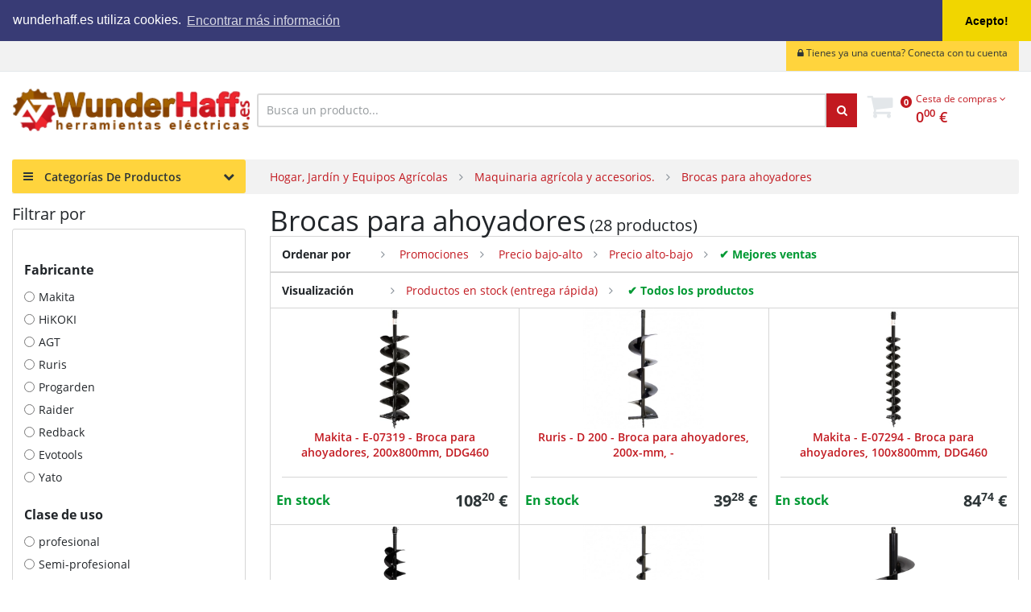

--- FILE ---
content_type: text/html; charset=UTF-8
request_url: https://www.wunderhaff.es/hogar-jardin-equipos-agricolas-maquinaria-agricola-accesorios-brocas-para-ahoyadores-c-1675_1066_1151.html
body_size: 35517
content:
<!DOCTYPE html>
<html lang="es">
    <head>
          
<script async src='https://attr-2p.com/68e1b4c41/clc/1.js'></script>



         <meta charset="utf-8">
         <meta name="theme-color" content="#A66202" />
    <meta name="viewport" content="width=device-width, initial-scale=1, shrink-to-fit=no">
        <style>
            /* cyrillic-ext */
@font-face {
  font-family: 'Open Sans';
  font-style: normal;
  font-weight: 400;
  src: local('Open Sans Regular'), local('OpenSans-Regular'), url(https://fonts.gstatic.com/s/opensans/v15/mem8YaGs126MiZpBA-UFWJ0bbck.woff2) format('woff2');
  unicode-range: U+0460-052F, U+1C80-1C88, U+20B4, U+2DE0-2DFF, U+A640-A69F, U+FE2E-FE2F;
}
/* cyrillic */
@font-face {
  font-family: 'Open Sans';
  font-style: normal;
  font-weight: 400;
  src: local('Open Sans Regular'), local('OpenSans-Regular'), url(https://fonts.gstatic.com/s/opensans/v15/mem8YaGs126MiZpBA-UFUZ0bbck.woff2) format('woff2');
  unicode-range: U+0400-045F, U+0490-0491, U+04B0-04B1, U+2116;
}
/* greek-ext */
@font-face {
  font-family: 'Open Sans';
  font-style: normal;
  font-weight: 400;
  src: local('Open Sans Regular'), local('OpenSans-Regular'), url(https://fonts.gstatic.com/s/opensans/v15/mem8YaGs126MiZpBA-UFWZ0bbck.woff2) format('woff2');
  unicode-range: U+1F00-1FFF;
}
/* greek */
@font-face {
  font-family: 'Open Sans';
  font-style: normal;
  font-weight: 400;
  src: local('Open Sans Regular'), local('OpenSans-Regular'), url(https://fonts.gstatic.com/s/opensans/v15/mem8YaGs126MiZpBA-UFVp0bbck.woff2) format('woff2');
  unicode-range: U+0370-03FF;
}
/* vietnamese */
@font-face {
  font-family: 'Open Sans';
  font-style: normal;
  font-weight: 400;
  src: local('Open Sans Regular'), local('OpenSans-Regular'), url(https://fonts.gstatic.com/s/opensans/v15/mem8YaGs126MiZpBA-UFWp0bbck.woff2) format('woff2');
  unicode-range: U+0102-0103, U+0110-0111, U+1EA0-1EF9, U+20AB;
}
/* latin-ext */
@font-face {
  font-family: 'Open Sans';
  font-style: normal;
  font-weight: 400;
  src: local('Open Sans Regular'), local('OpenSans-Regular'), url(https://fonts.gstatic.com/s/opensans/v15/mem8YaGs126MiZpBA-UFW50bbck.woff2) format('woff2');
  unicode-range: U+0100-024F, U+0259, U+1E00-1EFF, U+2020, U+20A0-20AB, U+20AD-20CF, U+2113, U+2C60-2C7F, U+A720-A7FF;
}
/* latin */
@font-face {
  font-family: 'Open Sans';
  font-style: normal;
  font-weight: 400;
  src: local('Open Sans Regular'), local('OpenSans-Regular'), url(https://fonts.gstatic.com/s/opensans/v15/mem8YaGs126MiZpBA-UFVZ0b.woff2) format('woff2');
  unicode-range: U+0000-00FF, U+0131, U+0152-0153, U+02BB-02BC, U+02C6, U+02DA, U+02DC, U+2000-206F, U+2074, U+20AC, U+2122, U+2191, U+2193, U+2212, U+2215, U+FEFF, U+FFFD;
}
/* cyrillic-ext */
@font-face {
  font-family: 'Open Sans';
  font-style: normal;
  font-weight: 600;
  src: local('Open Sans SemiBold'), local('OpenSans-SemiBold'), url(https://fonts.gstatic.com/s/opensans/v15/mem5YaGs126MiZpBA-UNirkOX-hpOqc.woff2) format('woff2');
  unicode-range: U+0460-052F, U+1C80-1C88, U+20B4, U+2DE0-2DFF, U+A640-A69F, U+FE2E-FE2F;
}
/* cyrillic */
@font-face {
  font-family: 'Open Sans';
  font-style: normal;
  font-weight: 600;
  src: local('Open Sans SemiBold'), local('OpenSans-SemiBold'), url(https://fonts.gstatic.com/s/opensans/v15/mem5YaGs126MiZpBA-UNirkOVuhpOqc.woff2) format('woff2');
  unicode-range: U+0400-045F, U+0490-0491, U+04B0-04B1, U+2116;
}
/* greek-ext */
@font-face {
  font-family: 'Open Sans';
  font-style: normal;
  font-weight: 600;
  src: local('Open Sans SemiBold'), local('OpenSans-SemiBold'), url(https://fonts.gstatic.com/s/opensans/v15/mem5YaGs126MiZpBA-UNirkOXuhpOqc.woff2) format('woff2');
  unicode-range: U+1F00-1FFF;
}
/* greek */
@font-face {
  font-family: 'Open Sans';
  font-style: normal;
  font-weight: 600;
  src: local('Open Sans SemiBold'), local('OpenSans-SemiBold'), url(https://fonts.gstatic.com/s/opensans/v15/mem5YaGs126MiZpBA-UNirkOUehpOqc.woff2) format('woff2');
  unicode-range: U+0370-03FF;
}
/* vietnamese */
@font-face {
  font-family: 'Open Sans';
  font-style: normal;
  font-weight: 600;
  src: local('Open Sans SemiBold'), local('OpenSans-SemiBold'), url(https://fonts.gstatic.com/s/opensans/v15/mem5YaGs126MiZpBA-UNirkOXehpOqc.woff2) format('woff2');
  unicode-range: U+0102-0103, U+0110-0111, U+1EA0-1EF9, U+20AB;
}
/* latin-ext */
@font-face {
  font-family: 'Open Sans';
  font-style: normal;
  font-weight: 600;
  src: local('Open Sans SemiBold'), local('OpenSans-SemiBold'), url(https://fonts.gstatic.com/s/opensans/v15/mem5YaGs126MiZpBA-UNirkOXOhpOqc.woff2) format('woff2');
  unicode-range: U+0100-024F, U+0259, U+1E00-1EFF, U+2020, U+20A0-20AB, U+20AD-20CF, U+2113, U+2C60-2C7F, U+A720-A7FF;
}
/* latin */
@font-face {
  font-family: 'Open Sans';
  font-style: normal;
  font-weight: 600;
  src: local('Open Sans SemiBold'), local('OpenSans-SemiBold'), url(https://fonts.gstatic.com/s/opensans/v15/mem5YaGs126MiZpBA-UNirkOUuhp.woff2) format('woff2');
  unicode-range: U+0000-00FF, U+0131, U+0152-0153, U+02BB-02BC, U+02C6, U+02DA, U+02DC, U+2000-206F, U+2074, U+20AC, U+2122, U+2191, U+2193, U+2212, U+2215, U+FEFF, U+FFFD;
}
/* cyrillic-ext */
@font-face {
  font-family: 'Open Sans';
  font-style: normal;
  font-weight: 700;
  src: local('Open Sans Bold'), local('OpenSans-Bold'), url(https://fonts.gstatic.com/s/opensans/v15/mem5YaGs126MiZpBA-UN7rgOX-hpOqc.woff2) format('woff2');
  unicode-range: U+0460-052F, U+1C80-1C88, U+20B4, U+2DE0-2DFF, U+A640-A69F, U+FE2E-FE2F;
}
/* cyrillic */
@font-face {
  font-family: 'Open Sans';
  font-style: normal;
  font-weight: 700;
  src: local('Open Sans Bold'), local('OpenSans-Bold'), url(https://fonts.gstatic.com/s/opensans/v15/mem5YaGs126MiZpBA-UN7rgOVuhpOqc.woff2) format('woff2');
  unicode-range: U+0400-045F, U+0490-0491, U+04B0-04B1, U+2116;
}
/* greek-ext */
@font-face {
  font-family: 'Open Sans';
  font-style: normal;
  font-weight: 700;
  src: local('Open Sans Bold'), local('OpenSans-Bold'), url(https://fonts.gstatic.com/s/opensans/v15/mem5YaGs126MiZpBA-UN7rgOXuhpOqc.woff2) format('woff2');
  unicode-range: U+1F00-1FFF;
}
/* greek */
@font-face {
  font-family: 'Open Sans';
  font-style: normal;
  font-weight: 700;
  src: local('Open Sans Bold'), local('OpenSans-Bold'), url(https://fonts.gstatic.com/s/opensans/v15/mem5YaGs126MiZpBA-UN7rgOUehpOqc.woff2) format('woff2');
  unicode-range: U+0370-03FF;
}
/* vietnamese */
@font-face {
  font-family: 'Open Sans';
  font-style: normal;
  font-weight: 700;
  src: local('Open Sans Bold'), local('OpenSans-Bold'), url(https://fonts.gstatic.com/s/opensans/v15/mem5YaGs126MiZpBA-UN7rgOXehpOqc.woff2) format('woff2');
  unicode-range: U+0102-0103, U+0110-0111, U+1EA0-1EF9, U+20AB;
}
/* latin-ext */
@font-face {
  font-family: 'Open Sans';
  font-style: normal;
  font-weight: 700;
  src: local('Open Sans Bold'), local('OpenSans-Bold'), url(https://fonts.gstatic.com/s/opensans/v15/mem5YaGs126MiZpBA-UN7rgOXOhpOqc.woff2) format('woff2');
  unicode-range: U+0100-024F, U+0259, U+1E00-1EFF, U+2020, U+20A0-20AB, U+20AD-20CF, U+2113, U+2C60-2C7F, U+A720-A7FF;
}
/* latin */
@font-face {
  font-family: 'Open Sans';
  font-style: normal;
  font-weight: 700;
  src: local('Open Sans Bold'), local('OpenSans-Bold'), url(https://fonts.gstatic.com/s/opensans/v15/mem5YaGs126MiZpBA-UN7rgOUuhp.woff2) format('woff2');
  unicode-range: U+0000-00FF, U+0131, U+0152-0153, U+02BB-02BC, U+02C6, U+02DA, U+02DC, U+2000-206F, U+2074, U+20AC, U+2122, U+2191, U+2193, U+2212, U+2215, U+FEFF, U+FFFD;
}
        </style>
    <link rel="stylesheet" href="https://maxcdn.bootstrapcdn.com/font-awesome/4.7.0/css/font-awesome.min.css">
    <link rel="stylesheet" href="https://maxcdn.bootstrapcdn.com/bootstrap/4.0.0-beta.2/css/bootstrap.min.css">
    <link rel="stylesheet" href="https://cdn.jsdelivr.net/jquery.slick/1.6.0/slick.css">
    <link rel="stylesheet" href="https://cdn.jsdelivr.net/npm/pretty-checkbox@3.0/dist/pretty-checkbox.min.css">
    <script src="https://code.jquery.com/jquery-3.2.1.min.js"></script>
    <script src="https://cdnjs.cloudflare.com/ajax/libs/popper.js/1.11.0/umd/popper.min.js"></script>
    <script src="https://maxcdn.bootstrapcdn.com/bootstrap/4.0.0-beta/js/bootstrap.min.js"></script>
    <script src="https://cdn.jsdelivr.net/jquery.slick/1.6.0/slick.min.js"></script>
  
<!--  <link rel="stylesheet" type="text/css" href="ext/jquery/qtip/qtip.css" />
  <script type="text/javascript" src="ext/jquery/qtip/qtip.js"></script>
  <link rel="stylesheet" type="text/css" href="ext/jquery/fancybox/jquery.fancybox-2.1.4.css" />
<script type="text/javascript" src="ext/jquery/fancybox/jquery.fancybox-2.1.4.pack.js"></script>
-->  
<base href="https://www.wunderhaff.es/" />
<link href="main.css?v=2" rel="stylesheet">
  <link href="main_andrei.css?v=2" rel="stylesheet">

<title>Brocas para ahoyadores, Wunderhaff.es - Tienda online de herramientas eléctricas</title>

<link rel="canonical" href="https://www.wunderhaff.es/hogar-jardin-equipos-agricolas-maquinaria-agricola-accesorios-brocas-para-ahoyadores-c-1675_1066_1151.html" />

<!-- Global site tag (gtag.js) - Google Analytics -->
<script>
  window.dataLayer = window.dataLayer || [];
  function gtag(){dataLayer.push(arguments);}
  
  
      function getCookie(cname) {
        let name = cname + "=";
        let decodedCookie = decodeURIComponent(document.cookie);
        let ca = decodedCookie.split(';');
        for(let i = 0; i <ca.length; i++) {
            let c = ca[i];
            while (c.charAt(0) == ' ') {
                c = c.substring(1);
            }
            if (c.indexOf(name) == 0) {
                return c.substring(name.length, c.length);
            }
        }
        return "";
    }
    
    let cookieConsentStatus = getCookie('cookieconsent_status');
        
    if(cookieConsentStatus === 'allow' || cookieConsentStatus === 'dismiss') {
        // If the user has given consent, set the gtag config.
        gtag('consent', 'default', {
            'ad_storage': 'granted',
            'ad_user_data': 'granted',
            'ad_personalization': 'granted',
            'analytics_storage': 'granted'
        });
    } else {
        // If the user has not given consent, set the gtag config to default.
        gtag('consent', 'default', {
            'ad_storage': 'denied',
            'ad_user_data': 'denied',
            'ad_personalization': 'denied',
            'analytics_storage': 'denied'
        });
    }
    
    

</script>
<script async src="https://www.googletagmanager.com/gtag/js?id=UA-18009629-4"></script>
<script>
window.dataLayer = window.dataLayer || [];
function gtag(){dataLayer.push(arguments);}
gtag('js', new Date());
gtag('config', 'UA-18009629-4'); // analyctics
gtag('config', 'AW-1058401073'); //adwords

</script>


<link rel="stylesheet" type="text/css" href="//cdnjs.cloudflare.com/ajax/libs/cookieconsent2/3.1.0/cookieconsent.min.css" />
<script src="//cdnjs.cloudflare.com/ajax/libs/cookieconsent2/3.1.0/cookieconsent.min.js"></script>

<script>
window.addEventListener("load", function(){
window.cookieconsent.initialise({
  "palette": {
    "popup": {
      "background": "#383b75"
    },
    "button": {
      "background": "#f1d600"
    }
  },
  "theme": "edgeless",
  "position": "top",
  "content": {
    "message": "wunderhaff.es utiliza cookies. ",
    "dismiss": "Acepto!",
    "link": "Encontrar más información",
    "href": "conditions.php",
    "close": "×"
  },
    "layout": "basic",
    "onPopupClose": function() {
      gtag('consent', 'update', {
          'ad_user_data': 'granted',
          'ad_personalization': 'granted',
          'ad_storage': 'granted',
          'analytics_storage': 'granted'
      });
    }
})});
</script>
</head>
<body>
     <div class="svg-spritesheet">
<svg xmlns="http://www.w3.org/2000/svg">
<symbol id="circular-saw-icon" viewBox="0 0 22 22">
  <path d="M21.47 10.474h-1.8c-.076-1.264-.422-2.456-.98-3.517l2.263.29.067.003c.263 0 .49-.197.524-.468.037-.293-.168-.56-.458-.597l-3.14-.402c-.57-.76-1.262-1.42-2.045-1.954l2.05-.846c.27-.11.4-.423.29-.697-.11-.274-.415-.406-.685-.294l-2.826 1.16c-.93-.436-1.95-.708-3.023-.78L13.15.913c.206-.21.206-.55 0-.756-.207-.21-.542-.21-.748 0l-2.23 2.256c-.872.1-1.705.332-2.478.677l.604-1.882c.09-.28-.062-.583-.34-.674-.278-.09-.576.063-.666.344L6.34 3.85c-.695.477-1.317 1.055-1.845 1.713L3.87 3.437c-.084-.283-.38-.445-.66-.36-.28.084-.438.382-.355.665l.87 2.952c-.387.677-.686 1.41-.88 2.187L.857 7.29c-.228-.184-.56-.145-.743.087-.18.23-.143.567.086.75l2.432 1.952c-.014.13-.024.262-.033.395H.8c-.293 0-.53.24-.53.535 0 .296.237.535.53.535h20.128c-.275 5.223-4.562 9.386-9.793 9.386-4.22 0-7.958-2.715-9.3-6.76-.093-.28-.393-.43-.67-.336-.276.094-.425.397-.332.677C2.32 18.99 6.46 22 11.135 22 17.125 22 22 17.07 22 11.01c0-.296-.237-.536-.53-.536zm-12.04 0c.078-.883.812-1.578 1.705-1.578.457 0 .887.18 1.21.507.207.21.54.21.748 0 .206-.21.206-.548 0-.756-.523-.53-1.218-.82-1.958-.82C9.66 7.827 8.45 9 8.37 10.473H3.66c.082-1.203.444-2.33 1.02-3.313.057-.058.1-.128.124-.205.56-.89 1.295-1.653 2.158-2.24.073-.028.14-.07.194-.128 1.154-.734 2.518-1.16 3.98-1.16 1.163 0 2.265.27 3.25.75.048.037.102.065.16.082 2.275 1.18 3.877 3.5 4.065 6.21H9.43z"/>

</symbol>
<symbol id="drill-icon" viewBox="0 0 10 22">
  <path d="M.495 7.765c.06 0 .122-.013.182-.04l7.09-3.26c.002-.002.003-.003.005-.003l1.667-.767c.23-.108.34-.4.24-.65-.1-.252-.37-.368-.61-.26l-1.025.47V.495C8.05.222 7.845 0 7.59 0H2.02c-.255 0-.46.222-.46.495V6.24l-1.246.574c-.235.107-.343.398-.243.65.08.188.25.3.43.3zM2.48.99h4.65v2.69L2.48 5.817V.99zm6.596 6.84L8.05 8.3V6.084c0-.274-.205-.495-.46-.495s-.46.22-.46.49v2.64l-4.65 2.14V8.286c0-.274-.205-.496-.46-.496s-.46.22-.46.492v3l-1.246.574c-.234.106-.343.397-.243.65.08.187.25.3.43.3.06 0 .12-.013.18-.04l1.52-.7s.006 0 .007-.002l5.565-2.56h.004L9.44 8.74c.233-.107.34-.4.24-.65-.1-.252-.37-.368-.604-.26zm0 5.044l-1.025.472v-2.36c0-.274-.2-.496-.46-.496s-.46.222-.46.496v2.784l-4.65 2.137V13.33c0-.274-.2-.496-.46-.496s-.46.222-.46.496v3l-1.24.574c-.234.107-.343.4-.243.65.076.188.246.3.425.3.06 0 .12-.012.18-.04l1.274-.585 2.454 4.49c.08.152.233.245.397.245s.315-.093.398-.245l2.785-5.1c.04-.075.06-.162.06-.25v-1.95l1.39-.637c.233-.107.34-.4.24-.65-.1-.252-.37-.368-.604-.26zm-1.947 3.37L4.8 20.497l-2-3.66 4.324-1.99v1.396z"/>

</symbol>
<symbol id="drill-sencondary-icon" viewBox="0 0 21 21">
  <path d="M15.465 9.615l-1.5 1.5-6.225-1.95 1.5-1.5 6.225 1.95zm-2.16-6l1.5-1.5 5.835 1.83v.525L19.5 5.61l-6.195-1.995zM12.06 4.86l6.21 1.95-1.5 1.5-6.27-1.89 1.56-1.56zM9.945 15.135L4.095 21c-.493-.83-1.093-1.59-1.785-2.265C1.625 18.03.848 17.42 0 16.92l6.45-6.42 6.21 1.965-1.5 1.5-3.51-1.095c-.197-.065-.412-.048-.596.048s-.32.263-.38.462c-.127.414.1.854.51.99l2.76.765zM21 0l-.165 2.28-4.71-1.5.465-.465L21 0z"/>

</symbol>
<symbol id="hand-drill-icon" viewBox="0 0 23 21">
  <path d="M.926 5.363C-.31 4.143-.31 2.18.926.96 1.536.358 2.362.013 3.23 0h10.084c.39.002.75.2.95.526l2.918.18c.132.015.23.125.23.255v.307h2.395c.956 0 1.764.694 1.888 1.622h1.044c.07-.005.133.02.183.07.05.05.076.115.07.184.002.067-.026.13-.076.176-.05.045-.116.07-.183.064H21.69c-.124.93-.932 1.623-1.888 1.623H17.41v.316c0 .126-.1.23-.23.24l-2.917.18c-.202.324-.562.523-.95.525h-.4V7.77c-.008.137-.12.247-.26.254h-1.536v.363c0 .133-.11.24-.247.24h-.813c-.542.007-.99.418-1.03.947l-.367 4.1 3.208.946c.738.212 1.22.903 1.152 1.652l-.384 4.507c-.008.124-.115.222-.245.222H3.38c-.144 0-.26-.114-.26-.255v-4.81c.002-.7.29-1.37.8-1.863l.352-.36v-6.37c0-.286-.117-.56-.324-.764-.208-.2-.49-.314-.783-.314-.838-.002-1.643-.326-2.24-.9z"/>

</symbol>
<symbol id="metal-icon" viewBox="0 0 40 40">
  <path d="M38.21 3.95l-2.16-2.163C34.897.634 33.36 0 31.724 0c-1.636 0-3.172.634-4.323 1.786l-8.29 8.29c-1.15 1.152-1.78 2.688-1.78 4.323 0 1.46.51 2.84 1.45 3.95l-.42.41c-1.1-.94-2.48-1.44-3.95-1.44-1.64 0-3.17.63-4.32 1.78L1.8 27.39C.637 28.55 0 30.09 0 31.72s.634 3.18 1.786 4.33l2.163 2.164C5.1 39.364 6.63 40 8.27 40c1.636 0 3.172-.636 4.324-1.787l8.29-8.29c2.262-2.26 2.377-5.872.344-8.272l.42-.41c1.1.93 2.485 1.44 3.95 1.44 1.636 0 3.172-.63 4.323-1.78l8.29-8.29C39.37 11.45 40 9.91 40 8.28c0-1.64-.635-3.17-1.79-4.328zM21.656 25.6c0 1.363-.53 2.642-1.49 3.603l-8.29 8.29c-.958.958-2.238 1.486-3.602 1.486-1.365 0-2.644-.53-3.604-1.49l-2.164-2.16c-.96-.96-1.488-2.24-1.488-3.61 0-1.37.528-2.65 1.487-3.61l8.29-8.29c.958-.96 2.238-1.49 3.602-1.49 1.19 0 2.32.4 3.225 1.14l-1.454 1.45c-.512-.36-1.125-.56-1.77-.56-.82 0-1.588.32-2.163.89l-8.29 8.29c-.573.575-.89 1.34-.89 2.16 0 .82.317 1.59.89 2.165l2.164 2.16c.57.574 1.34.89 2.16.89.82 0 1.58-.316 2.16-.89l8.29-8.288c1.07-1.07 1.18-2.74.33-3.938l1.45-1.45c.74.91 1.15 2.036 1.15 3.23zM11.53 28.468c.384.384.897.595 1.442.595.546 0 1.058-.212 1.442-.595l3.903-3.904c.46.782.355 1.807-.314 2.477l-8.29 8.29c-.38.38-.893.59-1.44.59-.548 0-1.06-.2-1.442-.59l-2.16-2.16c-.38-.38-.59-.89-.59-1.44s.21-1.06.59-1.44L12.96 22c.38-.383.893-.593 1.44-.593.37 0 .727.097 1.036.278l-3.903 3.903c-.382.384-.594.896-.594 1.442 0 .544.21 1.056.59 1.44zm2.163-.72c-.397.396-1.045.397-1.442 0-.39-.398-.39-1.044 0-1.442l6.48-6.472 7.58-7.582c.4-.396 1.05-.397 1.44 0 .4.398.4 1.044 0 1.442L13.7 27.748zM28.467 11.53c-.383-.383-.896-.594-1.44-.594-.547 0-1.06.21-1.443.595l-3.904 3.91c-.18-.31-.28-.66-.28-1.03 0-.54.21-1.05.598-1.44l8.29-8.29c.38-.38.893-.59 1.44-.59.548 0 1.06.21 1.442.59l2.16 2.17c.795.8.795 2.09 0 2.88l-8.29 8.29c-.38.38-.892.59-1.44.59-.37 0-.726-.09-1.034-.27l3.902-3.9c.384-.384.596-.896.596-1.442 0-.544-.212-1.056-.596-1.44zm9.024.346l-8.28 8.29c-.96.958-2.24 1.487-3.6 1.487-1.19 0-2.32-.403-3.22-1.145l1.46-1.454c.51.364 1.13.56 1.77.56.82 0 1.59-.316 2.168-.89l8.29-8.29c1.19-1.19 1.19-3.13 0-4.323L33.9 3.95c-.577-.57-1.345-.89-2.165-.89-.82 0-1.587.32-2.162.89l-8.287 8.29c-.578.58-.895 1.35-.895 2.16 0 .65.2 1.26.57 1.78l-1.46 1.452c-1.63-2-1.52-4.964.35-6.83l8.29-8.29c.96-.96 2.24-1.486 3.6-1.486 1.37 0 2.65.528 3.61 1.488l2.16 2.164c.96.96 1.49 2.24 1.49 3.6s-.53 2.644-1.49 3.604z"/>

</symbol>
<symbol id="multimeter-icon" viewBox="0 0 22 21">
  <path d="M2.11.528h.812V.364c0-.106.053-.205.138-.258.085-.053.19-.053.276 0 .085.053.138.152.138.258v.164h.66V.364c-.002-.077.023-.153.073-.21.05-.056.118-.088.19-.088.153 0 .276.134.276.298v.164h.662V.364c-.026-.12.02-.243.113-.312.094-.07.217-.07.31 0 .094.07.14.193.114.312v.164h.662V.364c0-.08.03-.155.08-.21.052-.056.122-.088.196-.088.07 0 .14.032.19.088.05.057.075.133.07.21v.164h.663V.364c0-.164.124-.298.276-.298.15 0 .27.134.27.298v.164h.66V.364c-.01-.077.02-.154.07-.21.05-.056.11-.088.19-.088.07 0 .14.032.19.088.05.055.08.13.08.21v.164h.81c.56-.004 1.1.235 1.494.664.397.428.62 1.01.614 1.617v15.32c.003.64-.248 1.25-.69 1.68h5.073v-3.35c-.34-.13-.57-.48-.566-.87v-2.74h-.355c-.15 0-.274-.14-.274-.3 0-.17.125-.3.277-.3h.36v-1.03c.006-.156.12-.278.26-.286h.304V9.18c-.026-.117.02-.24.113-.31s.217-.07.31 0c.094.07.14.193.114.31v1.76h.303c.146 0 .263.128.263.284v1.03h.37c.15 0 .273.132.273.297 0 .17-.124.3-.277.3H17.9v2.75c.002.39-.225.738-.565.865v3.35h1.53c.76 0 1.38-.667 1.38-1.49v-1.86c-.34-.13-.568-.476-.566-.865v-2.75h-.375c-.15 0-.275-.133-.275-.298 0-.165.125-.298.277-.298h.373v-1.03c0-.156.116-.283.26-.283h.304V9.18c-.03-.117.02-.24.11-.31s.216-.07.31 0c.093.07.14.193.113.31v1.76h.306c.142.01.255.13.262.284v1.03h.36c.153 0 .276.132.276.297 0 .17-.123.3-.276.3h-.358v2.75c.002.39-.225.74-.565.87v1.82c0 1.173-.884 2.13-1.97 2.13H9.48v.22c0 .165-.124.3-.276.3-.072 0-.14-.03-.19-.09-.05-.056-.076-.132-.072-.21v-.223H8.27v.22c0 .165-.123.3-.275.3-.152 0-.276-.134-.276-.298v-.226h-.65v.22c0 .077-.02.15-.07.21-.05.056-.12.088-.19.088-.16 0-.28-.132-.28-.296v-.224h-.66v.22c.02.12-.02.244-.12.313-.1.07-.22.07-.31 0s-.14-.196-.12-.315v-.23h-.66v.223c0 .165-.123.3-.276.3-.07 0-.14-.03-.19-.088-.05-.058-.075-.134-.07-.21V20.4h-.66v.223c0 .165-.127.3-.28.3-.15 0-.275-.134-.275-.298V20.4H2.1c-1.16.004-2.1-1.01-2.105-2.27V2.81C0 1.55.943.527 2.11.527zm.426 2.296c-.147.008-.262.14-.262.298v3.22c0 .158.115.29.262.298H9.87c.072 0 .14-.032.19-.09.05-.055.075-.13.072-.21V3.123c.003-.078-.023-.154-.072-.21-.05-.056-.118-.088-.19-.088H2.536zm6.01 9.584c-.022-1.385-1.075-2.49-2.356-2.474-1.28.016-2.31 1.148-2.302 2.533.007 1.386 1.048 2.504 2.33 2.505.623-.004 1.22-.277 1.657-.758.437-.482.68-1.132.67-1.806z"/>

</symbol>
<symbol id="paint-icon" viewBox="0 0 16 22">
  <path d="M13.29 2.318h1.51c.372 0 .673.3.673.672v5.06c0 .3-.198.563-.486.646L7.735 10.79v1.855h1.34c.37 0 .67.3.67.672v6.02c0 1.468-1.192 2.663-2.7 2.663-1.47 0-2.664-1.195-2.664-2.663v-6.02c0-.37.3-.672.674-.672h1.34v-2.36c0-.3.197-.563.485-.647l7.25-2.093V3.662h-.837v1.646c0 .37-.3.672-.67.672H.67c-.37 0-.672-.3-.672-.672V.672C0 .302.3 0 .672 0H12.62c.37 0 .67.3.67.672v1.646zm-1.343 2.318V1.344H1.344v3.292h10.603zm-3.545 14.7V13.99H5.724v5.347c0 .727.592 1.32 1.32 1.32h.04c.726 0 1.318-.593 1.318-1.32z"/>

</symbol>
<symbol id="rasp-icon" viewBox="0 0 25 24">
  <path d="M24.13 5.625L18.994.487c-.238-.238-.615-.247-.842-.02L9.894 8.725c-.14.14-.195.34-.15.54l.64 2.764-1.444 1.44c-.228.22-.22.6.018.84s.615.24.842.02l1.666-1.67c.138-.14.194-.346.15-.54l-.127-.548 4.5.106c.33.007.59-.253.58-.58l-.04-1.837 1.83.043c.327.007.59-.254.58-.58l-.043-1.84 1.836.044c.33.01.59-.25.584-.58-.006-.33-.28-.6-.61-.61l-1.83-.04-.043-1.837c-.01-.326-.28-.6-.61-.606-.33-.008-.59.252-.58.58l.04 1.84-1.84-.044c-.33-.008-.59.252-.58.58l.044 1.837-1.836-.04c-.328-.005-.59.255-.58.584.003.165.073.315.183.426.11.11.26.18.424.18l1.84.042.03 1.24-4.16-.1-.235-1.025L18.6 1.74l4.278 4.276-7.625 7.625-2.765-.63c-.198-.042-.4.01-.54.15l-2.526 2.52-1.852-1.85c-.24-.235-.615-.244-.84-.02l-1.38 1.38-3.87 3.866c-1.066 1.068-1.025 2.844.093 3.96l.032.034c1.117 1.116 2.894 1.16 3.96.092l3.865-3.87 1.38-1.377c.228-.227.22-.604-.02-.842l-.508-.507 2.306-2.306 2.766.638c.197.046.4-.01.538-.15l8.26-8.257c.226-.225.217-.602-.02-.84zM16.476 6.84l1.242.03.03 1.242-1.243-.03-.03-1.24zM8.57 18.41l-3.865 3.864c-.613.613-1.634.59-2.276-.053l-.04-.03c-.647-.64-.67-1.66-.058-2.27l3.454-3.45 1.4 1.395c.24.238.616.247.843.02.227-.227.22-.604-.02-.842l-1.394-1.4.555-.555 2.363 2.36-.968.97z"/>

</symbol>
<symbol id="ruler-and-pencil-icon" viewBox="0 0 22 22">
  <g fill-rule="evenodd">
    <path d="M21.435 18.104c.276 0 .5-.224.5-.5V.534c0-.21-.133-.4-.33-.47-.198-.072-.42-.01-.553.15L3.71 21.148c-.124.15-.15.356-.068.53.082.177.258.29.45.29h17.343c.276 0 .5-.225.5-.5 0-.277-.224-.5-.5-.5H5.155l15.782-19.05v15.687c0 .276.223.5.498.5z"/>
    <path d="M17.606 9.616l-6.353 7.67c-.124.148-.15.355-.068.53.082.176.258.288.45.288h6.354c.27 0 .49-.224.49-.5V9.936c0-.21-.13-.4-.33-.47-.2-.072-.42-.012-.55.15zm-.115 7.488H12.7l4.79-5.784v5.784zm-13.31-.802L5.37 14.8l6.415-8.082.003-.003.01-.012.03-.048.008-.013.03-.065v-.003l1.9-5.365c.07-.21.008-.43-.16-.56C13.44.51 13.21.5 13.03.62L8.24 3.68l-.01.002-.02.016c-.01.003-.014.01-.02.014l-.02.015-.02.017c-.002.005-.01.01-.01.015l-.02.02h-.005l-4.91 6.184c-.172.216-.137.53.08.703.214.17.528.135.7-.08l4.6-5.797 2.107 1.683-5.793 7.3-2.5-1.99c-.22-.17-.53-.136-.71.08L.502 13.37c-.384.488-.56 1.098-.49 1.717.07.62.377 1.172.86 1.56l.03.023c.41.328.926.508 1.45.508.715 0 1.38-.32 1.82-.88zM9.36 4.146l.727-.464.5.4c.09.072.2.108.31.108.146 0 .29-.065.39-.19.17-.215.136-.53-.08-.702l-.23-.184 1.358-.87-1.18 3.335L9.36 4.14zM2.353 16.182c-.303 0-.588-.1-.826-.29l-.03-.023c-.276-.23-.45-.54-.49-.9-.04-.36.058-.7.28-.98l.88-1.11 2.108 1.68-.88 1.11c-.255.32-.634.5-1.042.5z"/>
    <path d="M5.182 11.756c.147 0 .292-.064.39-.188l3.26-4.107c.172-.21.136-.53-.08-.7-.215-.17-.528-.13-.7.08l-3.26 4.11c-.17.22-.135.53.08.71.092.075.202.11.31.11z"/>
  </g>

</symbol>
<symbol id="saw-icon" viewBox="0 0 19 24">
  <path d="M17.776.105c-.49-.212-1.053-.098-1.43.29l-8.838 9.11-.015.016-.017.02-6.596 6.8c-1.137 1.178-1.137 3.08 0 4.26l2.46 2.538c.562.58 1.3.868 2.04.868.71 0 1.423-.265 1.982-.797.047-.026.09-.058.128-.097.55-.57.855-1.324.855-2.127v-4.14l2.216-2.29c.01-.003.01-.007.01-.01l.03-.024c.006-.006.01-.012.014-.02l.016-.022.013-.02.01-.023.01-.02.01-.022.01-.022.007-.023.005-.024.006-.027v-.026l.007-.023c0-.01 0-.02.002-.03v-.01l.03-1.485 1.44-.03c.27-.004.484-.227.49-.503l.03-1.49 1.44-.03c.27-.005.485-.23.49-.504l.03-1.487 1.442-.03c.27-.007.485-.23.49-.506l.03-1.49 1.445-.03c.27-.007.487-.234.49-.513l.027-4.74C18.587.81 18.27.32 17.78.11zm-.22 5.488l-1.437.03c-.27.007-.49.23-.49.506l-.03 1.48-1.45.03c-.268.003-.484.226-.49.502l-.027 1.49-1.444.03c-.267.005-.483.227-.49.504l-.027 1.488-1.445.03c-.27.006-.486.23-.49.505l-.036 1.775-1.35 1.395v-2.22c0-.282-.225-.513-.5-.513-.276 0-.5.23-.5.515v3.36c-.01.04-.016.086-.016.13v4.353c0 .49-.17.954-.49 1.32-.04.02-.08.05-.11.085-.75.77-1.96.78-2.7.016L1.58 19.87c-.746-.77-.746-2.028 0-2.8l6.6-6.803.014-.017.016-.016 8.84-9.105c.133-.14.28-.098.34-.07.057.022.19.1.19.294l-.026 4.24z"/>

</symbol>
<symbol id="scissors-icon" viewBox="0 0 22 22">
  <g fill-rule="evenodd">
    <path d="M16.733 11.34c-.633 0-1.24.114-1.8.324l-.705-.715 4.928-5c1.56-1.58 1.56-4.15 0-5.73l-.024-.03c-.222-.23-.58-.23-.802 0l-5.817 5.9c-.222.22-.222.58 0 .81.22.22.58.22.802 0l5.38-5.46c.76 1.13.647 2.683-.34 3.684l-4.93 4.996L3.623.197c-.22-.224-.58-.224-.802 0L2.8.22c-1.558 1.58-1.558 4.152 0 5.732l4.93 4.997-.706.71c-.56-.21-1.167-.33-1.8-.33-2.88 0-5.22 2.37-5.22 5.29s2.34 5.29 5.22 5.29c2.878 0 5.22-2.375 5.22-5.294 0-.555-.085-1.09-.243-1.594l.78-.79.78.79c-.15.503-.24 1.04-.24 1.594 0 2.92 2.34 5.296 5.22 5.296s5.22-2.375 5.22-5.294c0-2.918-2.34-5.29-5.22-5.29zM5.22 20.773c-2.253 0-4.086-1.858-4.086-4.143 0-2.283 1.833-4.14 4.085-4.14s4.08 1.857 4.08 4.14c0 2.286-1.84 4.144-4.09 4.144zm4.478-6.858c-.405-.683-.958-1.267-1.614-1.705l.443-.448 1.647 1.67-.476.484zm-.77-3.373L3.598 5.14c-.99-1.002-1.1-2.56-.343-3.688l9.768 9.904.844.855c-.656.44-1.21 1.03-1.613 1.71l-3.327-3.37zm7.805 10.23c-2.253 0-4.086-1.857-4.086-4.142 0-2.283 1.833-4.14 4.086-4.14s4.085 1.857 4.085 4.14c0 2.286-1.832 4.144-4.085 4.144z"/>
    <path d="M5.22 14.38c-1.226 0-2.222 1.01-2.222 2.25 0 1.243.996 2.254 2.22 2.254 1.226 0 2.223-1.01 2.223-2.253 0-1.24-.99-2.25-2.22-2.25zm0 3.354c-.6 0-1.088-.495-1.088-1.103 0-.6.488-1.1 1.087-1.1.6 0 1.08.5 1.08 1.1 0 .61-.49 1.11-1.09 1.11zm11.513-3.354c-1.225 0-2.222 1.01-2.222 2.25 0 .32.26.576.57.576.32 0 .57-.257.57-.575 0-.6.49-1.1 1.09-1.1s1.09.5 1.09 1.1c0 .61-.482 1.11-1.082 1.11-.313 0-.567.26-.567.58 0 .32.254.578.567.578 1.223 0 2.22-1.01 2.22-2.253 0-1.24-.997-2.25-2.22-2.25z"/>
  </g>

</symbol>
<symbol id="screwdriver-icon" viewBox="0 0 9 26">
  <g fill-rule="evenodd">
    <path d="M8.93 12.553v-.03c0-.297-.245-.538-.546-.538H4.218V6.14h.872v4.52c0 .297.244.538.544.538.3 0 .545-.24.545-.54V5.7c.02-.03.033-.063.05-.097l.572-1.37c.047-.112.054-.237.02-.354L5.968.89C5.898.66 5.686.5 5.442.5H3.865c-.243 0-.457.16-.524.39l-.86 2.983c-.03.117-.022.242.02.354L3.08 5.6c.014.035.033.067.054.097v6.288H.58c-.3 0-.545.24-.545.54v.028c0 1.06.498 2.036 1.33 2.665-.287.512-.436 1.083-.436 1.68v5.08c0 .808.28 1.596.8 2.22.19.228.534.26.766.07.232-.19.265-.528.073-.758-.36-.43-.556-.974-.556-1.533v-5.08c0-.55.184-1.07.532-1.5.1-.127.14-.29.107-.45-.034-.157-.138-.292-.283-.366-.613-.31-1.042-.87-1.19-1.512h6.6c-.15.646-.58 1.204-1.193 1.518-.147.075-.25.21-.285.368-.033.16.007.323.108.45.35.43.533.95.533 1.5v5.08c0 1.328-1.09 2.41-2.433 2.41h-.06c-.3 0-.544.24-.544.54 0 .296.243.537.544.537h.06c1.944 0 3.524-1.564 3.524-3.487V16.9c0-.597-.15-1.168-.435-1.68.83-.63 1.33-1.606 1.33-2.665zM4.274 1.578h.757l.7 2.412-.36.867H3.94l-.36-.866.695-2.41z"/>
    <path d="M3.33 16.35c-.3 0-.545.24-.545.538v5.335c0 .298.244.54.544.54.3 0 .54-.242.54-.54v-5.335c0-.298-.245-.54-.546-.54zm2.848 5.873v-5.335c0-.298-.243-.54-.544-.54-.3 0-.544.242-.544.54v5.335c0 .298.243.54.544.54.3 0 .544-.242.544-.54z"/>
  </g>

</symbol>
<symbol id="stone-icon" viewBox="0 0 48 36">
  <g fill-rule="evenodd">
    <path d="M47.226 23.062h-6.968V12.54c0-.433-.346-.783-.774-.783h-6.968V1.234c0-.432-.346-.782-.774-.782H16.258c-.428 0-.774.35-.774.782v10.522H8.516c-.428 0-.774.35-.774.782V23.06H.774c-.428 0-.774.35-.774.783v11.304c0 .432.346.783.774.783h46.452c.428 0 .774-.35.774-.783V23.845c0-.434-.346-.783-.774-.783zm-8.516 0H24.774v-9.74H38.71v9.74zM17.032 2.017h13.936v9.74H17.032v-9.74zM9.29 13.322h13.936v9.74H9.29v-9.74zM1.548 24.627h13.936v9.738H1.548v-9.738zm15.484 0h13.936v9.738H17.032v-9.738zm29.42 9.738H32.516v-9.738h13.936v9.738z"/>
    <path d="M28.84 9.843c.427 0 .773-.35.773-.783V3.387c0-.432-.346-.783-.774-.783-.43 0-.78.35-.78.783V9.06c0 .434.346.783.774.783zm7.74 11.152c.43 0 .775-.35.775-.782V14.54c0-.433-.346-.784-.774-.784-.422 0-.77.35-.77.783v5.67c0 .43.348.78.776.78zm7.936 10.565c.428 0 .774-.35.774-.782V25.57c0-.432-.346-.782-.774-.782-.428 0-.774.35-.774.782v5.208c0 .433.346.782.774.782z"/>
  </g>

</symbol>
<symbol id="wood-icon" viewBox="0 0 48 26">
  <g fill-rule="evenodd">
    <path d="M10.72 7.565c-4.112 0-7.457 3.232-7.457 7.204 0 3.97 3.345 7.202 7.457 7.202 1.157 0 2.268-.25 3.3-.745l-.633-1.236c-.834.4-1.73.603-2.667.603-3.326 0-6.03-2.614-6.03-5.827 0-3.214 2.704-5.827 6.03-5.827 3.325 0 6.03 2.612 6.03 5.825 0 1.507-.596 2.94-1.68 4.03l1.03.954c1.34-1.35 2.076-3.12 2.076-4.986 0-3.973-3.345-7.205-7.456-7.205z"/>
    <path d="M6.526 14.77c0 2.233 1.88 4.05 4.194 4.05 2.312 0 4.193-1.817 4.193-4.05 0-2.235-1.88-4.053-4.193-4.053-2.313 0-4.194 1.818-4.194 4.052zm6.96 0c0 1.473-1.24 2.673-2.766 2.673-1.527 0-2.768-1.2-2.768-2.674 0-1.477 1.242-2.677 2.768-2.677 1.526 0 2.767 1.2 2.767 2.674zm20.234-3.344h10.062v1.378h-10.06zm1.324 5.86c-1.582 0-2.87 1.245-2.87 2.774H33.6c0-.77.648-1.395 1.444-1.395.796 0 1.444.626 1.444 1.395h1.426c0-1.53-1.288-2.773-2.87-2.773z"/>
    <path d="M35.044 14.554c-1.555 0-3.033.612-4.106 1.69h-8.176v1.378h8.82l.214-.242c.814-.92 1.998-1.448 3.248-1.448 1.25 0 2.434.528 3.248 1.448l.213.242h5.277v-1.378H39.15c-1.073-1.078-2.55-1.69-4.106-1.69z"/>
    <path d="M37.28 4.412h-9.59L24.757.256h-4.254l.01 4.156H10.72C4.81 4.412 0 9.058 0 14.77c0 5.71 4.81 10.356 10.72 10.356h26.56C43.19 25.126 48 20.48 48 14.77c0-5.713-4.81-10.36-10.72-10.36zM1.426 14.77c0-4.952 4.17-8.98 9.294-8.98 5.124 0 9.293 4.028 9.293 8.98 0 4.95-4.17 8.978-9.293 8.978-5.125 0-9.294-4.028-9.294-8.98zm35.854 8.978H16.057c.924-.514 1.76-1.158 2.485-1.905h10.755v-1.378h-9.63c1.12-1.635 1.772-3.593 1.772-5.696 0-.675-.07-1.33-.197-1.968h10.3v-1.377h-10.68c-.245-.696-.566-1.358-.952-1.978h19.03V8.07H18.89c-.8-.907-1.757-1.68-2.832-2.28h5.884l-.01-4.156h2.072l2.932 4.156H37.28c5.125 0 9.294 4.028 9.294 8.98 0 4.95-4.17 8.978-9.294 8.978z"/>
  </g>

</symbol>
<symbol id="wrench-screwdriver-icon" viewBox="0 0 15 22">
  <path fill-rule="evenodd" d="M5.892 21.217c.32-.308.494-.734.486-1.175v-1.628c.01-.62-.322-1.2-.866-1.507l-.728-.422-.137-11.21.73-.408c.535-.31.852-.892.818-1.507V1.838C6.21 1.215 5.875.636 5.33.33L4.844.045c-.103-.06-.23-.06-.333 0-.1.06-.16.168-.16.287v1.93c.01.22-.08.433-.24.587-.15.14-.36.23-.57.22h-.87c-.22-.01-.43-.1-.59-.26-.15-.15-.233-.35-.24-.56V.36c0-.118-.06-.23-.17-.285-.103-.054-.23-.054-.333 0l-.5.285c-.54.31-.86.89-.834 1.508V3.48c-.005.62.325 1.197.867 1.507l.73.437.12 11.212-.73.407c-.54.305-.86.89-.82 1.507v1.612c-.01.62.32 1.195.86 1.507l.48.28c.1.06.23.06.33 0s.163-.17.164-.29v-2.12c-.008-.22.08-.44.244-.59.154-.15.36-.24.577-.24h.87c.22 0 .433.08.592.24.15.16.236.37.242.58v1.92c.002.12.065.225.17.287.1.06.23.06.33 0l.485-.27c.132-.066.255-.15.363-.255zm7.818.317c.23-.228.355-.538.35-.86l-.092-7.745h.365c.184 0 .334-.15.334-.34-.008-.19-.16-.34-.35-.35H13.18v-1.23c0-.09-.032-.18-.092-.24-.066-.07-.152-.1-.243-.11h-.364l-.1-9.04c.02-.06.02-.118 0-.17L12 .49c-.087-.183-.267-.31-.47-.32-.205 0-.387.13-.457.32l-.365.95c-.015.055-.015.11 0 .167l.107 9.04h-.47c-.182 0-.332.15-.332.33v1.22h-1.13c-.09-.01-.18.02-.246.08-.065.06-.097.15-.087.24 0 .09.03.172.092.235.063.06.148.096.237.096h.35l.09 7.743c.01.686.58 1.234 1.27 1.234h2.26c.31 0 .61-.11.85-.32z"/>

</symbol></svg>
    </div>

<div class="header">
  <!-- Top header for tablet and larger resolutions-->
  <div class="top-header hidden-sm-down">
    <div class="container">
      <div class="row">
       <ul class="nav col-md-5 col-sm-3">

<li class="nav-item dropdown"><a class="nav-link dropdown-toggle" href="#" data-toggle="dropdown">Ayuda</a>
            <div class="dropdown-menu"><a class="dropdown-item" href="cum_comand.php">Cómo hacer el pedido?</a><a class="dropdown-item" href="cum_platesc.php">Como puedo pagar?</a><a class="dropdown-item" href="shipping.php">Informacion envío</a><a class="dropdown-item" href="conditions.php#7">El proceso de devuelvo</a></div>
          </li>     
          
          
        </ul>
        
        <ul class="nav col-md-7 col-sm-9 justify-content-end">
          <a class="nav-link" href="iva.php">IVA</a>
            <a class="nav-link" href="contact_us.php">Contacto</a>
        <a class="nav-link" href="/create_account.php"><i class="fa fa-user" aria-hidden="true"></i>No tiene una cuenta en wunderhaff.es? Registrarte!</a><a class="nav-link new-account-link" href="/login.php"><i class="fa fa-lock" aria-hidden="true"></i> Tienes ya una cuenta? Conecta con tu cuenta</a></ul>      </div>
    </div>
  </div>
  <!-- Main header for tablet and larger resolutions-->
  <div class="main-header">
    <div class="container"><a class="header-logo hidden-sm-down" href="/"><img src="assets/logo_original.png" width="282" height="52"></a>
<!--    <form>  -->
      <form class="header-search input-group" name="quick_find" action="advanced_search_result.php" method="get">
        
        <input class="form-control header-search-input" type="text" placeholder="Busca un producto..." name="keywords">
        
        
        <div class="input-group-btn">
          <button class="btn btn-primary" type="submit"><i class="fa fa-search"></i></button>
        </div>
        <div class="input-group-btn hidden-md-up">
          <button id="closeMobileSearch" class="btn btn-primary" type="button"><i class="fa fa-close"></i></button>
        </div>
      </form>
<!--      </form>  -->
      <div class="header-cart hidden-sm-down">
     <a href="shopping_cart.php">   <div class="header-cart-icon"><i class="fa fa-shopping-cart"></i>
         
         
            
          <div class="header-cart-counter badge badge-primary badge-pill">
          0          </div>
         
         </div></a>
        <div class="header-cart-info">
          <div class="header-cart-dropdown"><a href="shopping_cart.php">Cesta de compras&nbsp;<i class="fa fa-angle-down"></i></a></div>
          <div class="header-cart-price">0<sup>00</sup> €&nbsp;<span class="currency"></span></div>
        </div>
      </div>
    </div>
  </div>
  <!-- Mobile header-->
  <div class="mobile-header hidden-md-up">
    <nav class="navbar navbar-light navbar-expand-lg">
      <button class="navbar-toggler navbar-toggler-left" type="button" data-toggle="collapse" data-target="#navbarNav">
          <span class="navbar-toggler-icon"></span></button><a class="navbar-brand" href="black-friday-2018-scule-electrice.html"><img src="assets/logo_original.png" width="150"></a>
      <div class="mobile-header-right-controls">
        <a href="#" class="header-search-icon"><i class="fa fa-search"></i></a>
       <a href="shopping_cart.php">  <div class="header-cart-icon"><i class="fa fa-shopping-cart"></i>
          <div class="header-cart-counter">0</div>
        </div></a>
      </div>
      <div class="collapse navbar-collapse" id="navbarNav">
        <div class="navbar-nav">
            <a class="nav-item nav-link" href="iva.php">IVA</a>
            <a class="nav-item nav-link" href="contact_us.php">Contacto</a>
            <a class="nav-item nav-link" href="account.php">Mi cuenta</a>
            <div class="dropdown-divider"></div>
        
<div class="nav-item dropdown"><a class="nav-link dropdown-toggle" id="Las-ofertas-de-Atelierul-Tau-header-button" data-toggle="dropdown">Las ofertas de Atelierul Tau</a>            <div class="dropdown-menu" aria-labelledby="Las-ofertas-de-Atelierul-Tau-header-button"><a class="dropdown-item" href="https://www.wunderhaff.es/las-ofertas-de-atelierul-tau-paquetes-de-atelierultau-c-3480_3936.html">Paquetes de AtelierulTau</a><a class="dropdown-item" href="https://www.wunderhaff.es/las-ofertas-de-atelierul-tau-campana-bosch-pro-deals-c-3480_4382.html">Campaña Bosch Pro DEALS</a><a class="dropdown-item" href="https://www.wunderhaff.es/las-ofertas-de-atelierul-tau-campana-bosch-pro-deals-mt-c-3480_4383.html">Campaña Bosch PRO Deals MT</a><a class="dropdown-item" href="https://www.wunderhaff.es/las-ofertas-de-atelierul-tau-campana-de-liquidacion-de-se-c-3480_4310.html">Campaña de liquidación de SE</a><a class="dropdown-item" href="https://www.wunderhaff.es/las-ofertas-de-atelierul-tau-campana-de-liquidacion-c-3480_4294.html">Campaña de liquidación</a><a class="dropdown-item" href="https://www.wunderhaff.es/las-ofertas-de-atelierul-tau-promociones-de-proveedores-c-3480_136.html">Promociones de proveedores</a><a class="dropdown-item" href="https://www.wunderhaff.es/las-ofertas-de-atelierul-tau-resellado-c-3480_3953.html">resellado</a><a class="dropdown-item" href="https://www.wunderhaff.es/las-ofertas-de-atelierul-tau-venta-de-bosch-c-3480_4258.html">Venta de Bosch</a><a class="dropdown-item" href="https://www.wunderhaff.es/las-ofertas-de-atelierul-tau-campana-bosch-pro-c-3480_4358.html">Campaña Bosch PRO</a><a class="dropdown-item" href="https://www.wunderhaff.es/las-ofertas-de-atelierul-tau-bosch-blue-pro-c-3480_4359.html">Bosch Blue Pro</a></div></div><div class="nav-item dropdown"><a class="nav-link dropdown-toggle" id="herramientas-eléctricas-con-cable-header-button" data-toggle="dropdown">herramientas eléctricas con cable</a>            <div class="dropdown-menu" aria-labelledby="herramientas-eléctricas-con-cable-header-button"><a class="dropdown-item" href="https://www.wunderhaff.es/herramientas-electricas-con-cable-fresadoras-de-alambre-c-142_116.html">Fresadoras de alambre</a><a class="dropdown-item" href="https://www.wunderhaff.es/herramientas-electricas-con-cable-cepillos-de-alambre-c-142_29.html">Cepillos de alambre</a><a class="dropdown-item" href="https://www.wunderhaff.es/herramientas-electricas-con-cable-maquinas-especiales-con-rosca-c-142_1048.html">Máquinas especiales con rosca</a><a class="dropdown-item" href="https://www.wunderhaff.es/herramientas-electricas-con-cable-maquinas-cepilladoras-de-alambre-c-142_113.html">Máquinas cepilladoras de alambre</a><a class="dropdown-item" href="https://www.wunderhaff.es/herramientas-electricas-con-cable-sopladores-de-aire-caliente-con-cable-c-142_105.html">Sopladores de aire caliente con cable</a><a class="dropdown-item" href="https://www.wunderhaff.es/herramientas-electricas-con-cable-fresas-ranuradoras-de-hormigon-con-cable-c-142_133.html">Fresas ranuradoras de hormigón con cable</a><a class="dropdown-item" href="https://www.wunderhaff.es/herramientas-electricas-con-cable-cortatuercas-para-roscas-c-142_117.html">Cortatuercas para roscas</a><a class="dropdown-item" href="https://www.wunderhaff.es/herramientas-electricas-con-cable-herramientas-reselladas-c-142_1012.html">Herramientas reselladas</a><a class="dropdown-item" href="https://www.wunderhaff.es/herramientas-electricas-con-cable-mezcladoras-de-alambre-c-142_48.html">Mezcladoras de alambre</a><a class="dropdown-item" href="https://www.wunderhaff.es/herramientas-electricas-con-cable-pistolas-de-pintura-con-cable-c-142_1278.html">Pistolas de pintura con cable</a><a class="dropdown-item" href="https://www.wunderhaff.es/herramientas-electricas-con-cable-maquinas-perforadoras-de-alambre-c-142_39.html">Máquinas perforadoras de alambre</a><a class="dropdown-item" href="https://www.wunderhaff.es/herramientas-electricas-con-cable-herramientas-de-alambre-de-precision-c-142_2201.html">Herramientas de alambre de precisión</a><a class="dropdown-item" href="https://www.wunderhaff.es/herramientas-electricas-con-cable-punzadoras-con-cable-c-142_1469.html">Punzadoras con cable</a><a class="dropdown-item" href="https://www.wunderhaff.es/herramientas-electricas-con-cable-cizallas-de-chapa-c-142_37.html">Cizallas de chapa</a><a class="dropdown-item" href="https://www.wunderhaff.es/herramientas-electricas-con-cable-proyectores-led-c-142_2110.html">Proyectores LED</a><a class="dropdown-item" href="https://www.wunderhaff.es/herramientas-electricas-con-cable-fanaticos-c-142_1914.html">Fanáticos</a><a class="dropdown-item" href="https://www.wunderhaff.es/herramientas-electricas-con-cable-taladradoras-atornilladoras-con-cable-c-142_34.html">Taladradoras y atornilladoras con cable</a><a class="dropdown-item" href="https://www.wunderhaff.es/herramientas-electricas-con-cable-amoladoras-con-cable-c-142_4.html">Amoladoras con cable</a><a class="dropdown-item" href="https://www.wunderhaff.es/herramientas-electricas-con-cable-martillos-rotativos-con-cable-c-142_36.html">Martillos rotativos con cable</a><a class="dropdown-item" href="https://www.wunderhaff.es/herramientas-electricas-con-cable-martillos-de-demolicion-con-cable-c-142_4304.html">Martillos de demolición con cable</a><a class="dropdown-item" href="https://www.wunderhaff.es/herramientas-electricas-con-cable-lijadoras-con-cable-c-142_8.html">Lijadoras con cable</a><a class="dropdown-item" href="https://www.wunderhaff.es/herramientas-electricas-con-cable-sierras-de-alambre-c-142_13.html">sierras de alambre</a><a class="dropdown-item" href="https://www.wunderhaff.es/herramientas-electricas-con-cable-maquinas-fresadoras-de-alambre-c-142_9.html">Máquinas fresadoras de alambre</a><a class="dropdown-item" href="https://www.wunderhaff.es/herramientas-electricas-con-cable-cepilladoras-maquinas-cepilladoras-c-142_114.html">Cepilladoras y máquinas cepilladoras</a><a class="dropdown-item" href="https://www.wunderhaff.es/herramientas-electricas-con-cable-maquinas-de-corte-con-hilo-de-diamante-c-142_1551.html">Máquinas de corte con hilo de diamante</a><a class="dropdown-item" href="https://www.wunderhaff.es/herramientas-electricas-con-cable-aspiradoras-con-cable-c-142_49.html">Aspiradoras con cable</a><a class="dropdown-item" href="https://www.wunderhaff.es/herramientas-electricas-con-cable-compresores-herramientas-neumaticas-c-142_1750.html">Compresores y herramientas neumáticas</a><a class="dropdown-item" href="https://www.wunderhaff.es/herramientas-electricas-con-cable-cortadores-de-alambre-de-metal-c-142_110.html">Cortadores de alambre de metal</a><a class="dropdown-item" href="https://www.wunderhaff.es/herramientas-electricas-con-cable-soldadores-c-142_1467.html">Soldadores</a><a class="dropdown-item" href="https://www.wunderhaff.es/herramientas-electricas-con-cable-grapadoras-c-142_4305.html">Grapadoras</a><a class="dropdown-item" href="https://www.wunderhaff.es/herramientas-electricas-con-cable-mezcladoras-c-142_2782.html">Mezcladoras</a><a class="dropdown-item" href="https://www.wunderhaff.es/herramientas-electricas-con-cable-pistolas-de-pintura-c-142_1107.html">Pistolas de pintura</a><a class="dropdown-item" href="https://www.wunderhaff.es/herramientas-electricas-con-cable-herramientas-de-precision-c-142_2200.html">Herramientas de precisión 1</a><a class="dropdown-item" href="https://www.wunderhaff.es/herramientas-electricas-con-cable-soldadores-con-cable-c-142_4303.html">Soldadores con cable</a><a class="dropdown-item" href="https://www.wunderhaff.es/herramientas-electricas-con-cable-paquetes-de-herramientas-con-cable-c-142_4342.html">Paquetes de herramientas con cable</a><a class="dropdown-item" href="https://www.wunderhaff.es/herramientas-electricas-con-cable-lamparas-proyectores-c-142_1678.html">Lámparas y proyectores</a><a class="dropdown-item" href="https://www.wunderhaff.es/herramientas-electricas-con-cable-herramientas-equipos-para-instalaciones-c-142_2399.html">Herramientas y equipos para instalaciones.</a></div></div><div class="nav-item dropdown"><a class="nav-link dropdown-toggle" id="herramientas-eléctricas-inalámbricas-header-button" data-toggle="dropdown">herramientas eléctricas inalámbricas</a>            <div class="dropdown-menu" aria-labelledby="herramientas-eléctricas-inalámbricas-header-button"><a class="dropdown-item" href="https://www.wunderhaff.es/herramientas-electricas-inalambricas-aspiradoras-manuales-de-bateria-c-4330_128.html">Aspiradoras manuales de bateria</a><a class="dropdown-item" href="https://www.wunderhaff.es/herramientas-electricas-inalambricas-sierras-baterias-c-4330_99.html">Sierras a baterías</a><a class="dropdown-item" href="https://www.wunderhaff.es/herramientas-electricas-inalambricas-lamparas-de-construccion-alimentadas-por-bateria-c-4330_1464.html">Lámparas de construcción alimentadas por batería</a><a class="dropdown-item" href="https://www.wunderhaff.es/herramientas-electricas-inalambricas-paquetes-de-herramientas-inalambricas-c-4330_1742.html">Paquetes de herramientas inalámbricas</a><a class="dropdown-item" href="https://www.wunderhaff.es/herramientas-electricas-inalambricas-punzadoras-bateria-c-4330_1468.html">Punzadoras a bateria</a><a class="dropdown-item" href="https://www.wunderhaff.es/herramientas-electricas-inalambricas-cepillos-bateria-c-4330_1437.html">Cepillos a batería</a><a class="dropdown-item" href="https://www.wunderhaff.es/herramientas-electricas-inalambricas-sistemas-de-audio-alimentados-por-bateria-c-4330_1586.html">Sistemas de audio alimentados por batería</a><a class="dropdown-item" href="https://www.wunderhaff.es/herramientas-electricas-inalambricas-cizallas-de-chapa-bateria-c-4330_101.html">Cizallas de chapa a batería</a><a class="dropdown-item" href="https://www.wunderhaff.es/herramientas-electricas-inalambricas-maquinas-para-mezclar-con-baterias-c-4330_2367.html">Máquinas para mezclar con baterías.</a><a class="dropdown-item" href="https://www.wunderhaff.es/herramientas-electricas-inalambricas-fresadoras-de-tuercas-inalambricas-c-4330_1666.html">Fresadoras de tuercas inalámbricas</a><a class="dropdown-item" href="https://www.wunderhaff.es/herramientas-electricas-inalambricas-fresadoras-bateria-c-4330_1778.html">Fresadoras a batería</a><a class="dropdown-item" href="https://www.wunderhaff.es/herramientas-electricas-inalambricas-tijeras-bateria-c-4330_1904.html">Tijeras a batería</a><a class="dropdown-item" href="https://www.wunderhaff.es/herramientas-electricas-inalambricas-baterias-cargadores-c-4330_1548.html">Baterías y cargadores</a><a class="dropdown-item" href="https://www.wunderhaff.es/herramientas-electricas-inalambricas-taladradores-atornilladores-bateria-c-4330_145.html">Taladradores/atornilladores a batería</a><a class="dropdown-item" href="https://www.wunderhaff.es/herramientas-electricas-inalambricas-amoladoras-bateria-c-4330_2087.html">Amoladoras a batería</a><a class="dropdown-item" href="https://www.wunderhaff.es/herramientas-electricas-inalambricas-martillos-bateria-c-4330_2088.html">Martillos a batería</a><a class="dropdown-item" href="https://www.wunderhaff.es/herramientas-electricas-inalambricas-maquinas-de-demolicion-de-baterias-c-4330_2776.html">Máquinas de demolición de baterías</a><a class="dropdown-item" href="https://www.wunderhaff.es/herramientas-electricas-inalambricas-cortadores-de-metal-bateria-c-4330_4331.html">Cortadores de metal a batería</a><a class="dropdown-item" href="https://www.wunderhaff.es/herramientas-electricas-inalambricas-pulidoras-con-acumuladores-c-4330_3922.html">Pulidoras con acumuladores</a><a class="dropdown-item" href="https://www.wunderhaff.es/herramientas-electricas-inalambricas-amoladoras-bateria-c-4330_1441.html">Amoladoras a batería</a><a class="dropdown-item" href="https://www.wunderhaff.es/herramientas-electricas-inalambricas-sopladores-de-aire-caliente-con-acumuladores-c-4330_3909.html">Sopladores de aire caliente con acumuladores.</a><a class="dropdown-item" href="https://www.wunderhaff.es/herramientas-electricas-inalambricas-pistolas-de-clavos-bateria-c-4330_3926.html">Pistolas de clavos a batería</a><a class="dropdown-item" href="https://www.wunderhaff.es/herramientas-electricas-inalambricas-remachadoras-con-acumuladores-c-4330_3927.html">Remachadoras con acumuladores</a><a class="dropdown-item" href="https://www.wunderhaff.es/herramientas-electricas-inalambricas-pistolas-de-grasa-alimentadas-por-bateria-c-4330_4339.html">Pistolas de grasa alimentadas por batería</a><a class="dropdown-item" href="https://www.wunderhaff.es/herramientas-electricas-inalambricas-maquinas-de-prensado-alimentadas-por-bateria-c-4330_4337.html">Máquinas de prensado alimentadas por batería</a><a class="dropdown-item" href="https://www.wunderhaff.es/herramientas-electricas-inalambricas-maquinas-atadoras-de-varillas-de-refuerzo-alimentadas-por-bateri-c-4330_4334.html">Máquinas atadoras de varillas de refuerzo alimentadas por baterí</a><a class="dropdown-item" href="https://www.wunderhaff.es/herramientas-electricas-inalambricas-cortadores-de-cables-inalambricos-c-4330_4333.html">Cortadores de cables inalámbricos</a><a class="dropdown-item" href="https://www.wunderhaff.es/herramientas-electricas-inalambricas-cortador-de-varilla-roscada-bateria-c-4330_1923.html">Cortador de varilla roscada a batería</a><a class="dropdown-item" href="https://www.wunderhaff.es/herramientas-electricas-inalambricas-pistolas-de-pintar-con-baterias-c-4330_3913.html">Pistolas de pintar con baterias</a><a class="dropdown-item" href="https://www.wunderhaff.es/herramientas-electricas-inalambricas-bombas-pistolas-de-aire-comprimido-alimentadas-por-bateria-c-4330_4352.html">Bombas y pistolas de aire comprimido alimentadas por batería</a><a class="dropdown-item" href="https://www.wunderhaff.es/herramientas-electricas-inalambricas-soldadores-inalambricos-c-4330_4355.html">Soldadores inalámbricos</a><a class="dropdown-item" href="https://www.wunderhaff.es/herramientas-electricas-inalambricas-herramientas-de-precision-inalambricas-c-4330_4357.html">Herramientas de precisión inalámbricas</a><a class="dropdown-item" href="https://www.wunderhaff.es/herramientas-electricas-inalambricas-electrodomesticos-que-funcionan-con-baterias-c-4330_4351.html">Electrodomésticos que funcionan con baterías</a><a class="dropdown-item" href="https://www.wunderhaff.es/herramientas-electricas-inalambricas-maquinas-especiales-alimentadas-por-bateria-c-4330_4356.html">Máquinas especiales alimentadas por batería</a></div></div><div class="nav-item dropdown"><a class="nav-link dropdown-toggle" id="Accesorios-de-herramientas-header-button" data-toggle="dropdown">Accesorios de herramientas</a>            <div class="dropdown-menu" aria-labelledby="Accesorios-de-herramientas-header-button"><a class="dropdown-item" href="https://www.wunderhaff.es/accesorios-de-herramientas-cuchillas-para-cepillaras-c-55_208.html">Cuchillas para cepillaras</a><a class="dropdown-item" href="https://www.wunderhaff.es/accesorios-de-herramientas-accesorios-para-herramientas-de-precision-c-55_2203.html">Accesorios para herramientas de precisión</a><a class="dropdown-item" href="https://www.wunderhaff.es/accesorios-de-herramientas-portabrocas-c-55_1432.html">Portabrocas</a><a class="dropdown-item" href="https://www.wunderhaff.es/accesorios-de-herramientas-accesorios-para-sopladores-de-aire-caliente-c-55_1795.html">Accesorios para sopladores de aire caliente</a><a class="dropdown-item" href="https://www.wunderhaff.es/accesorios-de-herramientas-cinceles-espetones-c-55_1166.html">Cinceles/Espetones</a><a class="dropdown-item" href="https://www.wunderhaff.es/accesorios-de-herramientas-cestas-mezcladoras-c-55_1291.html">Cestas mezcladoras</a><a class="dropdown-item" href="https://www.wunderhaff.es/accesorios-de-herramientas-sistemas-de-recoleccion-de-polvo-c-55_1292.html">Sistemas de recolección de polvo</a><a class="dropdown-item" href="https://www.wunderhaff.es/accesorios-de-herramientas-paquetes-de-accesorios-c-55_2913.html">Paquetes de accesorios</a><a class="dropdown-item" href="https://www.wunderhaff.es/accesorios-de-herramientas-discos-de-sierra-accesorios-c-55_210.html">Discos de sierra y accesorios</a><a class="dropdown-item" href="https://www.wunderhaff.es/accesorios-de-herramientas-accesorios-de-fresado-c-55_71.html">Accesorios de fresado</a><a class="dropdown-item" href="https://www.wunderhaff.es/accesorios-de-herramientas-kits-conjuntos-c-55_4011.html">Kits y conjuntos</a><a class="dropdown-item" href="https://www.wunderhaff.es/accesorios-de-herramientas-perforar-c-55_161.html">perforar</a><a class="dropdown-item" href="https://www.wunderhaff.es/accesorios-de-herramientas-cinceles-punteros-c-55_163.html">Cinceles y punteros</a><a class="dropdown-item" href="https://www.wunderhaff.es/accesorios-de-herramientas-coronas-accesorios-c-55_173.html">Coronas y accesorios</a><a class="dropdown-item" href="https://www.wunderhaff.es/accesorios-de-herramientas-portabrocas-adaptadores-c-55_162.html">Portabrocas y adaptadores</a><a class="dropdown-item" href="https://www.wunderhaff.es/accesorios-de-herramientas-discos-accesorios-para-amoladoras-c-55_60.html">Discos y accesorios para amoladoras</a><a class="dropdown-item" href="https://www.wunderhaff.es/accesorios-de-herramientas-accesorios-destornilladores-c-55_1177.html">Accesorios destornilladores</a><a class="dropdown-item" href="https://www.wunderhaff.es/accesorios-de-herramientas-accesorios-de-lijado-c-55_164.html">Accesorios de lijado</a><a class="dropdown-item" href="https://www.wunderhaff.es/accesorios-de-herramientas-discos-de-sierra-circular-accesorios-para-maquinas-de-corte-de-c-55_1791.html">Discos de sierra circular y accesorios para máquinas de corte de</a><a class="dropdown-item" href="https://www.wunderhaff.es/accesorios-de-herramientas-accesorios-para-sopladores-de-aire-caliente-pistolas-de-pegar-c-55_1794.html">Accesorios para sopladores de aire caliente y pistolas de pegar</a><a class="dropdown-item" href="https://www.wunderhaff.es/accesorios-de-herramientas-accesorios-para-compresores-de-aire-maquinas-neumaticas-c-55_165.html">Accesorios para compresores de aire y máquinas neumáticas.</a><a class="dropdown-item" href="https://www.wunderhaff.es/accesorios-de-herramientas-accesorios-para-aspiradoras-c-55_61.html">Accesorios para aspiradoras</a><a class="dropdown-item" href="https://www.wunderhaff.es/accesorios-de-herramientas-repuestos-ruris-c-55_4302.html">Repuestos Ruris</a><a class="dropdown-item" href="https://www.wunderhaff.es/accesorios-de-herramientas-cajas-bolsas-para-herramientas-accesorios-c-55_1867.html">Cajas y bolsas para herramientas y accesorios.</a><a class="dropdown-item" href="https://www.wunderhaff.es/accesorios-de-herramientas-accesorios-para-herramientas-de-precision-c-55_2202.html">Accesorios para herramientas de precisión 1</a><a class="dropdown-item" href="https://www.wunderhaff.es/accesorios-de-herramientas-varios-accesorios-c-55_86.html">Varios accesorios</a></div></div><div class="nav-item dropdown"><a class="nav-link dropdown-toggle" id="Hogar,-Jardín-y-Equipos-Agrícolas-header-button" data-toggle="dropdown">Hogar, Jardín y Equipos Agrícolas</a>            <div class="dropdown-menu" aria-labelledby="Hogar,-Jardín-y-Equipos-Agrícolas-header-button"><a class="dropdown-item" href="https://www.wunderhaff.es/hogar-jardin-equipos-agricolas-trituradoras-soportes-c-1675_4346.html">Trituradoras y soportes</a><a class="dropdown-item" href="https://www.wunderhaff.es/hogar-jardin-equipos-agricolas-purificadores-deshumidificadores-c-1675_4347.html">Purificadores y deshumidificadores</a><a class="dropdown-item" href="https://www.wunderhaff.es/hogar-jardin-equipos-agricolas-paquetes-de-herramientas-de-jardineria-c-1675_4343.html">Paquetes de herramientas de jardinería</a><a class="dropdown-item" href="https://www.wunderhaff.es/hogar-jardin-equipos-agricolas-varias-herramientas-de-jardin-c-1675_4008.html">Varias herramientas de jardín</a><a class="dropdown-item" href="https://www.wunderhaff.es/hogar-jardin-equipos-agricolas-energia-sistemas-solares-c-1675_3401.html">Energía y sistemas solares</a><a class="dropdown-item" href="https://www.wunderhaff.es/hogar-jardin-equipos-agricolas-sistemas-de-riego-gestion-del-agua-c-1675_4215.html">Sistemas de riego y gestión del agua</a><a class="dropdown-item" href="https://www.wunderhaff.es/hogar-jardin-equipos-agricolas-equipos-de-limpieza-mantenimiento-de-jardines-c-1675_4214.html">Equipos de limpieza y mantenimiento de jardines</a><a class="dropdown-item" href="https://www.wunderhaff.es/hogar-jardin-equipos-agricolas-equipos-para-cortar-cuidar-el-cesped-c-1675_4211.html">Equipos para cortar y cuidar el césped</a><a class="dropdown-item" href="https://www.wunderhaff.es/hogar-jardin-equipos-agricolas-equipos-para-corte-mantenimiento-de-vegetacion-c-1675_4209.html">Equipos para Corte y Mantenimiento de Vegetación</a><a class="dropdown-item" href="https://www.wunderhaff.es/hogar-jardin-equipos-agricolas-hidrolavadoras-accesorios-c-1675_4213.html">Hidrolavadoras y accesorios</a><a class="dropdown-item" href="https://www.wunderhaff.es/hogar-jardin-equipos-agricolas-maquinaria-agricola-accesorios-c-1675_1066.html">Maquinaria agrícola y accesorios.</a><a class="dropdown-item" href="https://www.wunderhaff.es/hogar-jardin-equipos-agricolas-herramientas-de-jardin-accesorios-c-1675_138.html">Herramientas de jardín y accesorios</a><a class="dropdown-item" href="https://www.wunderhaff.es/hogar-jardin-equipos-agricolas-articulos-para-instalaciones-accesorios-c-1675_2183.html">Articulos para instalaciones y accesorios</a><a class="dropdown-item" href="https://www.wunderhaff.es/hogar-jardin-equipos-agricolas-herramientas-manuales-accesorios-para-jardineria-c-1675_1081.html">Herramientas manuales y accesorios para jardinería</a><a class="dropdown-item" href="https://www.wunderhaff.es/hogar-jardin-equipos-agricolas-equipo-para-la-temporada-de-frio-c-1675_1676.html">Equipo para la temporada de frío</a><a class="dropdown-item" href="https://www.wunderhaff.es/hogar-jardin-equipos-agricolas-varios-accesorios-para-herramientas-de-jardin-c-1675_1650.html">Varios accesorios para herramientas de jardín.</a></div></div><div class="nav-item dropdown"><a class="nav-link dropdown-toggle" id="Medidor-láser-de-distancias-header-button" data-toggle="dropdown">Medidor láser de distancias</a>            <div class="dropdown-menu" aria-labelledby="Medidor-láser-de-distancias-header-button"><a class="dropdown-item" href="https://www.wunderhaff.es/medidor-laser-de-distancias-telemetros-c-89_96.html">Telémetros</a><a class="dropdown-item" href="https://www.wunderhaff.es/medidor-laser-de-distancias-accesorios-para-dispositivos-de-medida-c-89_132.html">Accesorios para dispositivos de medida</a><a class="dropdown-item" href="https://www.wunderhaff.es/medidor-laser-de-distancias-receptores-de-laser-c-89_93.html">Receptores de láser</a><a class="dropdown-item" href="https://www.wunderhaff.es/medidor-laser-de-distancias-detectores-de-metal-c-89_1349.html">Detectores de metal</a><a class="dropdown-item" href="https://www.wunderhaff.es/medidor-laser-de-distancias-tripode-de-construccion-c-89_1498.html">Trípode de construcción</a><a class="dropdown-item" href="https://www.wunderhaff.es/medidor-laser-de-distancias-medidor-de-angulos-c-89_131.html">Medidor de ángulos</a><a class="dropdown-item" href="https://www.wunderhaff.es/medidor-laser-de-distancias-odometros-de-rueda-c-89_1529.html">Odómetros de rueda</a><a class="dropdown-item" href="https://www.wunderhaff.es/medidor-laser-de-distancias-termodetectores-c-89_1284.html">Termodetectores</a><a class="dropdown-item" href="https://www.wunderhaff.es/medidor-laser-de-distancias-inclinometros-digitales-c-89_1397.html">Inclinómetros digitales</a><a class="dropdown-item" href="https://www.wunderhaff.es/medidor-laser-de-distancias-camaras-de-inspeccio-con-baterias-c-89_1285.html"> Cámaras de inspecció con baterías</a><a class="dropdown-item" href="https://www.wunderhaff.es/medidor-laser-de-distancias-niveles-laser-c-89_2543.html">Niveles laser</a><a class="dropdown-item" href="https://www.wunderhaff.es/medidor-laser-de-distancias-higrometros-c-89_4344.html">higrómetros</a><a class="dropdown-item" href="https://www.wunderhaff.es/medidor-laser-de-distancias-teodolitos-electronicos-c-89_1102.html">Teodolitos electrónicos</a><a class="dropdown-item" href="https://www.wunderhaff.es/medidor-laser-de-distancias-multimetros-c-89_3901.html">Multímetros</a></div></div><div class="nav-item dropdown"><a class="nav-link dropdown-toggle" id="Maquinaria-de-construcción,-Generadores,-Soldadura-header-button" data-toggle="dropdown">Maquinaria de construcción, Generadores, Soldadura</a>            <div class="dropdown-menu" aria-labelledby="Maquinaria-de-construcción,-Generadores,-Soldadura-header-button"><a class="dropdown-item" href="https://www.wunderhaff.es/maquinaria-de-construccion-generadores-soldadura-aceites-para-generadores-c-1254_2000.html">Aceites para generadores</a><a class="dropdown-item" href="https://www.wunderhaff.es/maquinaria-de-construccion-generadores-soldadura-planchas-compactadoras-c-1254_1256.html">Planchas compactadoras</a><a class="dropdown-item" href="https://www.wunderhaff.es/maquinaria-de-construccion-generadores-soldadura-guillotinas-para-laminado-c-1254_1262.html">Guillotinas para laminado</a><a class="dropdown-item" href="https://www.wunderhaff.es/maquinaria-de-construccion-generadores-soldadura-cortador-para-hormigon-asfalto-c-1254_1258.html">Cortador para hormigón y asfalto.</a><a class="dropdown-item" href="https://www.wunderhaff.es/maquinaria-de-construccion-generadores-soldadura-hormigoneras-c-1254_1465.html">Hormigoneras</a><a class="dropdown-item" href="https://www.wunderhaff.es/maquinaria-de-construccion-generadores-soldadura-accesorios-para-maquinaria-de-construccion-c-1254_1920.html">Accesorios para maquinaria de construcción</a><a class="dropdown-item" href="https://www.wunderhaff.es/maquinaria-de-construccion-generadores-soldadura-compactadoras-c-1254_1255.html">Compactadoras</a><a class="dropdown-item" href="https://www.wunderhaff.es/maquinaria-de-construccion-generadores-soldadura-lijadoras-de-hormigon-c-1254_1259.html">Lijadoras de hormigón</a><a class="dropdown-item" href="https://www.wunderhaff.es/maquinaria-de-construccion-generadores-soldadura-rodillos-compactadores-c-1254_1257.html">Rodillos compactadores</a><a class="dropdown-item" href="https://www.wunderhaff.es/maquinaria-de-construccion-generadores-soldadura-unidades-de-potencia-hidraulicas-c-1254_1507.html">Unidades de potencia hidráulicas</a><a class="dropdown-item" href="https://www.wunderhaff.es/maquinaria-de-construccion-generadores-soldadura-generadores-de-corriente-electrica-c-1254_30.html">Generadores de corriente eléctrica</a><a class="dropdown-item" href="https://www.wunderhaff.es/maquinaria-de-construccion-generadores-soldadura-reglas-vigas-vibrantes-c-1254_1261.html">Reglas y vigas vibrantes</a><a class="dropdown-item" href="https://www.wunderhaff.es/maquinaria-de-construccion-generadores-soldadura-vibradores-de-hormigon-c-1254_1260.html">Vibradores de hormigón</a><a class="dropdown-item" href="https://www.wunderhaff.es/maquinaria-de-construccion-generadores-soldadura-soldadoras-c-1254_179.html">Soldadoras</a><a class="dropdown-item" href="https://www.wunderhaff.es/maquinaria-de-construccion-generadores-soldadura-mini-dumperes-c-1254_1951.html">Mini dumperes</a><a class="dropdown-item" href="https://www.wunderhaff.es/maquinaria-de-construccion-generadores-soldadura-zanjadoras-c-1254_1954.html">Zanjadoras</a><a class="dropdown-item" href="https://www.wunderhaff.es/maquinaria-de-construccion-generadores-soldadura-taladradoras-gasolina-c-1254_88.html">Taladradoras a gasolina</a><a class="dropdown-item" href="https://www.wunderhaff.es/maquinaria-de-construccion-generadores-soldadura-sierras-para-troncos-c-1254_1963.html">Sierras para troncos</a><a class="dropdown-item" href="https://www.wunderhaff.es/maquinaria-de-construccion-generadores-soldadura-aspiradoras-industriales-gasolina-c-1254_1959.html">Aspiradoras industriales a gasolina</a><a class="dropdown-item" href="https://www.wunderhaff.es/maquinaria-de-construccion-generadores-soldadura-demoledores-hidraulicos-c-1254_1508.html">Demoledores hidráulicos</a></div></div><div class="nav-item dropdown"><a class="nav-link dropdown-toggle" id="Herramientas-manuales-y-equipos-eléctricos.-header-button" data-toggle="dropdown">Herramientas manuales y equipos eléctricos.</a>            <div class="dropdown-menu" aria-labelledby="Herramientas-manuales-y-equipos-eléctricos.-header-button"><a class="dropdown-item" href="https://www.wunderhaff.es/herramientas-manuales-equipos-electricos-varios-c-152_2282.html">Varios</a><a class="dropdown-item" href="https://www.wunderhaff.es/herramientas-manuales-equipos-electricos-cintas-aislantes-adhesivas-c-152_1909.html">Cintas aislantes/adhesivas</a><a class="dropdown-item" href="https://www.wunderhaff.es/herramientas-manuales-equipos-electricos-cuteres-c-152_1243.html">Cúteres</a><a class="dropdown-item" href="https://www.wunderhaff.es/herramientas-manuales-equipos-electricos-ruedas-de-carros-c-152_2116.html">Ruedas de carros</a><a class="dropdown-item" href="https://www.wunderhaff.es/herramientas-manuales-equipos-electricos-martillos-c-152_1195.html">Martillos</a><a class="dropdown-item" href="https://www.wunderhaff.es/herramientas-manuales-equipos-electricos-palancas-c-152_2288.html">Palancas</a><a class="dropdown-item" href="https://www.wunderhaff.es/herramientas-manuales-equipos-electricos-cinceles-c-152_1227.html">cinceles</a><a class="dropdown-item" href="https://www.wunderhaff.es/herramientas-manuales-equipos-electricos-soldadoras-gas-cartucho-c-152_2281.html">Soldadoras a gas cartucho</a><a class="dropdown-item" href="https://www.wunderhaff.es/herramientas-manuales-equipos-electricos-linternas-con-pilas-c-152_2423.html">Linternas con pilas</a><a class="dropdown-item" href="https://www.wunderhaff.es/herramientas-manuales-equipos-electricos-grapadoras-manuales-c-152_1917.html">Grapadoras manuales</a><a class="dropdown-item" href="https://www.wunderhaff.es/herramientas-manuales-equipos-electricos-celulas-c-152_1655.html">Células</a><a class="dropdown-item" href="https://www.wunderhaff.es/herramientas-manuales-equipos-electricos-armarios-para-herramientas-manuales-c-152_1949.html">Armarios para herramientas manuales</a><a class="dropdown-item" href="https://www.wunderhaff.es/herramientas-manuales-equipos-electricos-cables-para-desatascar-canerias-c-152_1117.html">Cables para desatascar cañerías</a><a class="dropdown-item" href="https://www.wunderhaff.es/herramientas-manuales-equipos-electricos-cepilladoras-manuales-c-152_1970.html">Cepilladoras manuales</a><a class="dropdown-item" href="https://www.wunderhaff.es/herramientas-manuales-equipos-electricos-palancas-c-152_2176.html">Palancas</a><a class="dropdown-item" href="https://www.wunderhaff.es/herramientas-manuales-equipos-electricos-bombas-de-aire-c-152_2094.html">Bombas de aire</a><a class="dropdown-item" href="https://www.wunderhaff.es/herramientas-manuales-equipos-electricos-carros-de-transporte-c-152_1321.html">Carros de transporte</a><a class="dropdown-item" href="https://www.wunderhaff.es/herramientas-manuales-equipos-electricos-martillos-c-152_2095.html">Martillos</a><a class="dropdown-item" href="https://www.wunderhaff.es/herramientas-manuales-equipos-electricos-extractores-c-152_1236.html">Extractores</a><a class="dropdown-item" href="https://www.wunderhaff.es/herramientas-manuales-equipos-electricos-transpaletas-manuales-c-152_2208.html">Transpaletas manuales</a><a class="dropdown-item" href="https://www.wunderhaff.es/herramientas-manuales-equipos-electricos-raspar-c-152_1661.html">raspar</a><a class="dropdown-item" href="https://www.wunderhaff.es/herramientas-manuales-equipos-electricos-equipos-de-albanileria-pintur-c-152_1555.html">Equipos de albañilería y pintur</a><a class="dropdown-item" href="https://www.wunderhaff.es/herramientas-manuales-equipos-electricos-malla-de-alambre-c-152_2223.html">Malla de alambre</a><a class="dropdown-item" href="https://www.wunderhaff.es/herramientas-manuales-equipos-electricos-alambres-c-152_2231.html">alambres</a><a class="dropdown-item" href="https://www.wunderhaff.es/herramientas-manuales-equipos-electricos-mesas-elevadoras-c-152_2205.html">Mesas elevadoras</a><a class="dropdown-item" href="https://www.wunderhaff.es/herramientas-manuales-equipos-electricos-cepillar-c-152_4012.html">cepillar</a><a class="dropdown-item" href="https://www.wunderhaff.es/herramientas-manuales-equipos-electricos-destornilladores-c-152_1213.html">Destornilladores</a><a class="dropdown-item" href="https://www.wunderhaff.es/herramientas-manuales-equipos-electricos-kits-conjuntos-c-152_4014.html">Kits y conjuntos</a><a class="dropdown-item" href="https://www.wunderhaff.es/herramientas-manuales-equipos-electricos-llaves-c-152_1211.html">Llaves</a><a class="dropdown-item" href="https://www.wunderhaff.es/herramientas-manuales-equipos-electricos-equipos-electrico-c-152_217.html">Equipos electrico</a><a class="dropdown-item" href="https://www.wunderhaff.es/herramientas-manuales-equipos-electricos-alicates-c-152_1212.html">Alicates</a><a class="dropdown-item" href="https://www.wunderhaff.es/herramientas-manuales-equipos-electricos-cabezales-brocas-c-152_2234.html">Cabezales y brocas</a><a class="dropdown-item" href="https://www.wunderhaff.es/herramientas-manuales-equipos-electricos-proteccion-laboral-c-152_1116.html">Protección laboral</a><a class="dropdown-item" href="https://www.wunderhaff.es/herramientas-manuales-equipos-electricos-instrumentos-de-medida-c-152_1556.html">Instrumentos de medida</a><a class="dropdown-item" href="https://www.wunderhaff.es/herramientas-manuales-equipos-electricos-cerraduras-c-152_3931.html">CERRADURAS</a><a class="dropdown-item" href="https://www.wunderhaff.es/herramientas-manuales-equipos-electricos-elementos-de-conexion-fijacion-c-152_2107.html">Elementos de conexión/fijación</a><a class="dropdown-item" href="https://www.wunderhaff.es/herramientas-manuales-equipos-electricos-cinceles-c-152_1865.html">Cinceles</a><a class="dropdown-item" href="https://www.wunderhaff.es/herramientas-manuales-equipos-electricos-herramientas-accesorios-para-el-coche-c-152_1668.html">Herramientas y accesorios para el coche</a><a class="dropdown-item" href="https://www.wunderhaff.es/herramientas-manuales-equipos-electricos-categorias-modificadas-c-152_4013.html">Categorías modificadas</a></div></div>      </div>
  </div>
    </nav>
</div>    <div class="breadcrumb-nav-wrapper container hidden-sm-down">
      <div class="breadcrumb-nav">
        <div class="row">
<div class="col-4 col-lg-3 category-selector-container">
                <div class="category-selector collapsible">
                  <div class="category-selector-header" data-toggle="collapse" data-target=".category-selector-items"><i class="fa fa-bars"></i>Categorías de productos<i class="fa fa-chevron-down"></i></div>
                  <div class="category-selector-items collapse"><div class="category-selector-item">
                  <div class="category-selector-button" id="scule-de-mana-button">
                    <svg class="svg-icon">
                      <use xlink:href="#wrench-screwdriver-icon"></use>
                    </svg>Las ofertas de Atelierul Tau<i class="fa fa-chevron-right"></i>
                  </div>
                  <div class="category-selector-menu" aria-labelledby="scule-de-mana-button"><div class="category-selector-menu-items"><h4><a href="https://www.wunderhaff.es/las-ofertas-de-atelierul-tau-paquetes-de-atelierultau-c-3480_3480_3936.html" style="color: #c21920;
    font-size: 1.143rem;
    font-weight: 600;
    margin-bottom: 0.5rem;
    margin-top: 0.5rem;">Paquetes de AtelierulTau</a></h4><h4><a href="https://www.wunderhaff.es/las-ofertas-de-atelierul-tau-campana-bosch-pro-deals-c-3480_3480_4382.html" style="color: #c21920;
    font-size: 1.143rem;
    font-weight: 600;
    margin-bottom: 0.5rem;
    margin-top: 0.5rem;">Campaña Bosch Pro DEALS</a></h4><h4><a href="https://www.wunderhaff.es/las-ofertas-de-atelierul-tau-campana-bosch-pro-deals-mt-c-3480_3480_4383.html" style="color: #c21920;
    font-size: 1.143rem;
    font-weight: 600;
    margin-bottom: 0.5rem;
    margin-top: 0.5rem;">Campaña Bosch PRO Deals MT</a></h4><h4><a href="https://www.wunderhaff.es/las-ofertas-de-atelierul-tau-campana-de-liquidacion-c-3480_3480_4294.html" style="color: #c21920;
    font-size: 1.143rem;
    font-weight: 600;
    margin-bottom: 0.5rem;
    margin-top: 0.5rem;">Campaña de liquidación</a></h4><h4><a href="https://www.wunderhaff.es/las-ofertas-de-atelierul-tau-campana-de-liquidacion-de-se-c-3480_3480_4310.html" style="color: #c21920;
    font-size: 1.143rem;
    font-weight: 600;
    margin-bottom: 0.5rem;
    margin-top: 0.5rem;">Campaña de liquidación de SE</a></h4><h4><a href="https://www.wunderhaff.es/las-ofertas-de-atelierul-tau-promociones-de-proveedores-c-3480_3480_136.html" style="color: #c21920;
    font-size: 1.143rem;
    font-weight: 600;
    margin-bottom: 0.5rem;
    margin-top: 0.5rem;">Promociones de proveedores</a></h4><ul><li> &nbsp&nbsp&nbsp<a href="https://www.wunderhaff.es/las-ofertas-de-atelierul-tau-promociones-de-proveedores-super-c-3480_136_2522.html">súper</a></li><li> &nbsp&nbsp&nbsp<a href="https://www.wunderhaff.es/las-ofertas-de-atelierul-tau-promociones-de-proveedores-campana-de-bosch-c-3480_136_4387.html">Campaña de Bosch</a></li><li> &nbsp&nbsp&nbsp<a href="https://www.wunderhaff.es/las-ofertas-de-atelierul-tau-promociones-de-proveedores-campana-de-bricolaje-de-bosch-c-3480_136_4388.html">Campaña de bricolaje de Bosch</a></li></ul><h4><a href="https://www.wunderhaff.es/las-ofertas-de-atelierul-tau-resellado-c-3480_3480_3953.html" style="color: #c21920;
    font-size: 1.143rem;
    font-weight: 600;
    margin-bottom: 0.5rem;
    margin-top: 0.5rem;">resellado</a></h4><h4><a href="https://www.wunderhaff.es/las-ofertas-de-atelierul-tau-venta-de-bosch-c-3480_3480_4258.html" style="color: #c21920;
    font-size: 1.143rem;
    font-weight: 600;
    margin-bottom: 0.5rem;
    margin-top: 0.5rem;">Venta de Bosch</a></h4><h4><a href="https://www.wunderhaff.es/las-ofertas-de-atelierul-tau-campana-bosch-pro-c-3480_3480_4358.html" style="color: #c21920;
    font-size: 1.143rem;
    font-weight: 600;
    margin-bottom: 0.5rem;
    margin-top: 0.5rem;">Campaña Bosch PRO</a></h4><h4><a href="https://www.wunderhaff.es/las-ofertas-de-atelierul-tau-bosch-blue-pro-c-3480_3480_4359.html" style="color: #c21920;
    font-size: 1.143rem;
    font-weight: 600;
    margin-bottom: 0.5rem;
    margin-top: 0.5rem;">Bosch Blue Pro</a></h4></div>                   <div class="category-selector-menu-extra">
                      <h4>Cele mai frecvente</h4>
                      <ul><li><a href="https://www.wunderhaff.es/las-ofertas-de-atelierul-tau-promociones-de-proveedores-campana-de-bosch-c-3480_136_4387.html">Campaña de Bosch</a></li><li><a href="https://www.wunderhaff.es/las-ofertas-de-atelierul-tau-campana-bosch-pro-deals-mt-c-3480_4383.html">Campaña Bosch PRO Deals MT</a></li><li><a href="https://www.wunderhaff.es/las-ofertas-de-atelierul-tau-campana-bosch-pro-deals-c-3480_4382.html">Campaña Bosch Pro DEALS</a></li><li><a href="https://www.wunderhaff.es/las-ofertas-de-atelierul-tau-bosch-blue-pro-c-3480_4359.html">Bosch Blue Pro</a></li><li><a href="https://www.wunderhaff.es/las-ofertas-de-atelierul-tau-campana-bosch-pro-c-3480_4358.html">Campaña Bosch PRO</a></li><li><a href="https://www.wunderhaff.es/las-ofertas-de-atelierul-tau-campana-de-liquidacion-de-se-c-3480_4310.html">Campaña de liquidación de SE</a></li><li><a href="https://www.wunderhaff.es/las-ofertas-de-atelierul-tau-campana-de-liquidacion-c-3480_4294.html">Campaña de liquidación</a></li><li><a href="https://www.wunderhaff.es/las-ofertas-de-atelierul-tau-venta-de-bosch-c-3480_4258.html">Venta de Bosch</a></li><li><a href="https://www.wunderhaff.es/las-ofertas-de-atelierul-tau-resellado-c-3480_3953.html">resellado</a></li><li><a href="https://www.wunderhaff.es/las-ofertas-de-atelierul-tau-paquetes-de-atelierultau-c-3480_3936.html">Paquetes de AtelierulTau</a></li><li><a href="https://www.wunderhaff.es/las-ofertas-de-atelierul-tau-promociones-de-proveedores-super-c-3480_136_2522.html">súper</a></li></ul>                    </div>

</div>
                </div><div class="category-selector-item">
                  <div class="category-selector-button" id="scule-de-mana-button">
                    <svg class="svg-icon">
                      <use xlink:href="#wrench-screwdriver-icon"></use>
                    </svg>herramientas eléctricas con cable<i class="fa fa-chevron-right"></i>
                  </div>
                  <div class="category-selector-menu" aria-labelledby="scule-de-mana-button"><div class="category-selector-menu-items2"><h4><a href="https://www.wunderhaff.es/herramientas-electricas-con-cable-taladradoras-atornilladoras-con-cable-c-142_142_34.html" style="color: #c21920;
    font-size: 1.143rem;
    font-weight: 600;
    margin-bottom: 0.5rem;
    margin-top: 0.5rem;">Taladradoras y atornilladoras con cable</a></h4><ul><li> &nbsp&nbsp&nbsp<a href="https://www.wunderhaff.es/herramientas-electricas-con-cable-taladradoras-atornilladoras-con-cable-taladradoras-sin-percusion-con-alambre-c-142_34_1.html">Taladradoras sin percusión con alambre</a></li><li> &nbsp&nbsp&nbsp<a href="https://www.wunderhaff.es/herramientas-electricas-con-cable-taladradoras-atornilladoras-con-cable-taladradoras-con-percusion-de-alambre-c-142_34_2.html">Taladradoras con percusión de alambre.</a></li><li> &nbsp&nbsp&nbsp<a href="https://www.wunderhaff.es/herramientas-electricas-con-cable-taladradoras-atornilladoras-con-cable-c-142_34.html"><i>+ 6 ...</i></a></li></ul><h4><a href="https://www.wunderhaff.es/herramientas-electricas-con-cable-amoladoras-con-cable-c-142_142_4.html" style="color: #c21920;
    font-size: 1.143rem;
    font-weight: 600;
    margin-bottom: 0.5rem;
    margin-top: 0.5rem;">Amoladoras con cable</a></h4><ul><li> &nbsp&nbsp&nbsp<a href="https://www.wunderhaff.es/herramientas-electricas-con-cable-amoladoras-con-cable-amoladoras-angulares-con-cable-c-142_4_51.html">Amoladoras angulares con cable</a></li><li> &nbsp&nbsp&nbsp<a href="https://www.wunderhaff.es/herramientas-electricas-con-cable-amoladoras-con-cable-amoladoras-angulares-grandes-c-142_4_52.html">Amoladoras angulares grandes</a></li><li> &nbsp&nbsp&nbsp<a href="https://www.wunderhaff.es/herramientas-electricas-con-cable-amoladoras-con-cable-c-142_4.html"><i>+ 3 ...</i></a></li></ul><h4><a href="https://www.wunderhaff.es/herramientas-electricas-con-cable-martillos-rotativos-con-cable-c-142_142_36.html" style="color: #c21920;
    font-size: 1.143rem;
    font-weight: 600;
    margin-bottom: 0.5rem;
    margin-top: 0.5rem;">Martillos rotativos con cable</a></h4><ul><li> &nbsp&nbsp&nbsp<a href="https://www.wunderhaff.es/herramientas-electricas-con-cable-martillos-rotativos-con-cable-martillos-perforadores-sds-plus-con-cable-c-142_36_3.html">Martillos perforadores SDS-Plus con cable</a></li><li> &nbsp&nbsp&nbsp<a href="https://www.wunderhaff.es/herramientas-electricas-con-cable-martillos-rotativos-con-cable-martillos-perforadores-sds-max-con-cable-c-142_36_122.html">Martillos perforadores SDS-Max con cable</a></li></ul><h4><a href="https://www.wunderhaff.es/herramientas-electricas-con-cable-maquinas-perforadoras-de-alambre-c-142_142_39.html" style="color: #c21920;
    font-size: 1.143rem;
    font-weight: 600;
    margin-bottom: 0.5rem;
    margin-top: 0.5rem;">Máquinas perforadoras de alambre</a></h4><h4><a href="https://www.wunderhaff.es/herramientas-electricas-con-cable-martillos-de-demolicion-con-cable-c-142_142_4304.html" style="color: #c21920;
    font-size: 1.143rem;
    font-weight: 600;
    margin-bottom: 0.5rem;
    margin-top: 0.5rem;">Martillos de demolición con cable</a></h4><ul><li> &nbsp&nbsp&nbsp<a href="https://www.wunderhaff.es/herramientas-electricas-con-cable-martillos-de-demolicion-con-cable-rompedores-hexagonales-con-alambre-c-142_4304_10.html">Rompedores hexagonales con alambre</a></li><li> &nbsp&nbsp&nbsp<a href="https://www.wunderhaff.es/herramientas-electricas-con-cable-martillos-de-demolicion-con-cable-disyuntores-sds-max-con-cable-c-142_4304_1731.html">Disyuntores SDS-Max con cable</a></li><li> &nbsp&nbsp&nbsp<a href="https://www.wunderhaff.es/herramientas-electricas-con-cable-martillos-de-demolicion-con-cable-disyuntores-sds-plus-con-cable-c-142_4304_1730.html">Disyuntores SDS-Plus con cable</a></li></ul><h4><a href="https://www.wunderhaff.es/herramientas-electricas-con-cable-mezcladoras-de-alambre-c-142_142_48.html" style="color: #c21920;
    font-size: 1.143rem;
    font-weight: 600;
    margin-bottom: 0.5rem;
    margin-top: 0.5rem;">Mezcladoras de alambre</a></h4><h4><a href="https://www.wunderhaff.es/herramientas-electricas-con-cable-lijadoras-con-cable-c-142_142_8.html" style="color: #c21920;
    font-size: 1.143rem;
    font-weight: 600;
    margin-bottom: 0.5rem;
    margin-top: 0.5rem;">Lijadoras con cable</a></h4><ul><li> &nbsp&nbsp&nbsp<a href="https://www.wunderhaff.es/herramientas-electricas-con-cable-lijadoras-con-cable-lijadora-orbital-con-cable-c-142_8_119.html">Lijadora orbital con cable</a></li><li> &nbsp&nbsp&nbsp<a href="https://www.wunderhaff.es/herramientas-electricas-con-cable-lijadoras-con-cable-lijadora-de-banda-con-cable-c-142_8_120.html">Lijadora de banda con cable</a></li><li> &nbsp&nbsp&nbsp<a href="https://www.wunderhaff.es/herramientas-electricas-con-cable-lijadoras-con-cable-c-142_8.html"><i>+ 10 ...</i></a></li></ul><h4><a href="https://www.wunderhaff.es/herramientas-electricas-con-cable-sierras-de-alambre-c-142_142_13.html" style="color: #c21920;
    font-size: 1.143rem;
    font-weight: 600;
    margin-bottom: 0.5rem;
    margin-top: 0.5rem;">sierras de alambre</a></h4><ul><li> &nbsp&nbsp&nbsp<a href="https://www.wunderhaff.es/herramientas-electricas-con-cable-sierras-de-alambre-sierras-pendulares-verticales-con-alambre-c-142_13_11.html">Sierras pendulares/verticales con alambre</a></li><li> &nbsp&nbsp&nbsp<a href="https://www.wunderhaff.es/herramientas-electricas-con-cable-sierras-de-alambre-sierras-circulares-manuales-con-alambre-c-142_13_7.html">Sierras circulares manuales con alambre.</a></li><li> &nbsp&nbsp&nbsp<a href="https://www.wunderhaff.es/herramientas-electricas-con-cable-sierras-de-alambre-sierras-circulares-estacionarias-con-alambre-c-142_13_27.html">Sierras circulares estacionarias con alambre.</a></li><li> &nbsp&nbsp&nbsp<a href="https://www.wunderhaff.es/herramientas-electricas-con-cable-sierras-de-alambre-sierra-de-sable-de-alambre-c-142_13_25.html">Sierra de sable de alambre</a></li><li> &nbsp&nbsp&nbsp<a href="https://www.wunderhaff.es/herramientas-electricas-con-cable-sierras-de-alambre-c-142_13.html"><i>+ 9 ...</i></a></li></ul><h4><a href="https://www.wunderhaff.es/herramientas-electricas-con-cable-cepilladoras-maquinas-cepilladoras-c-142_142_114.html" style="color: #c21920;
    font-size: 1.143rem;
    font-weight: 600;
    margin-bottom: 0.5rem;
    margin-top: 0.5rem;">Cepilladoras y máquinas cepilladoras</a></h4><h4><a href="https://www.wunderhaff.es/herramientas-electricas-con-cable-cepillos-de-alambre-c-142_142_29.html" style="color: #c21920;
    font-size: 1.143rem;
    font-weight: 600;
    margin-bottom: 0.5rem;
    margin-top: 0.5rem;">Cepillos de alambre</a></h4><h4><a href="https://www.wunderhaff.es/herramientas-electricas-con-cable-maquinas-fresadoras-de-alambre-c-142_142_9.html" style="color: #c21920;
    font-size: 1.143rem;
    font-weight: 600;
    margin-bottom: 0.5rem;
    margin-top: 0.5rem;">Máquinas fresadoras de alambre</a></h4><h4><a href="https://www.wunderhaff.es/herramientas-electricas-con-cable-maquinas-cepilladoras-de-alambre-c-142_142_113.html" style="color: #c21920;
    font-size: 1.143rem;
    font-weight: 600;
    margin-bottom: 0.5rem;
    margin-top: 0.5rem;">Máquinas cepilladoras de alambre</a></h4><h4><a href="https://www.wunderhaff.es/herramientas-electricas-con-cable-fresadoras-de-alambre-c-142_142_116.html" style="color: #c21920;
    font-size: 1.143rem;
    font-weight: 600;
    margin-bottom: 0.5rem;
    margin-top: 0.5rem;">Fresadoras de alambre</a></h4><h4><a href="https://www.wunderhaff.es/herramientas-electricas-con-cable-cortatuercas-para-roscas-c-142_142_117.html" style="color: #c21920;
    font-size: 1.143rem;
    font-weight: 600;
    margin-bottom: 0.5rem;
    margin-top: 0.5rem;">Cortatuercas para roscas</a></h4><h4><a href="https://www.wunderhaff.es/herramientas-electricas-con-cable-aspiradoras-con-cable-c-142_142_49.html" style="color: #c21920;
    font-size: 1.143rem;
    font-weight: 600;
    margin-bottom: 0.5rem;
    margin-top: 0.5rem;">Aspiradoras con cable</a></h4><ul><li> &nbsp&nbsp&nbsp<a href="https://www.wunderhaff.es/herramientas-electricas-con-cable-aspiradoras-con-cable-aspiradores-en-humedo-seco-c-142_49_129.html">Aspiradores en húmedo/seco</a></li><li> &nbsp&nbsp&nbsp<a href="https://www.wunderhaff.es/herramientas-electricas-con-cable-aspiradoras-con-cable-aspiradoras-con-vapor-c-142_49_1526.html">Aspiradoras con vapor</a></li><li> &nbsp&nbsp&nbsp<a href="https://www.wunderhaff.es/herramientas-electricas-con-cable-aspiradoras-con-cable-c-142_49.html"><i>+ 13 ...</i></a></li></ul><h4><a href="https://www.wunderhaff.es/herramientas-electricas-con-cable-maquinas-de-corte-con-hilo-de-diamante-c-142_142_1551.html" style="color: #c21920;
    font-size: 1.143rem;
    font-weight: 600;
    margin-bottom: 0.5rem;
    margin-top: 0.5rem;">Máquinas de corte con hilo de diamante</a></h4><ul><li> &nbsp&nbsp&nbsp<a href="https://www.wunderhaff.es/herramientas-electricas-con-cable-maquinas-de-corte-con-hilo-de-diamante-maquinas-de-corte-con-disco-de-diamante-c-142_1551_1552.html">Máquinas de corte con disco de diamante.</a></li><li> &nbsp&nbsp&nbsp<a href="https://www.wunderhaff.es/herramientas-electricas-con-cable-maquinas-de-corte-con-hilo-de-diamante-cortadoras-electricas-de-ceramica-c-142_1551_1108.html">Cortadoras eléctricas de cerámica</a></li><li> &nbsp&nbsp&nbsp<a href="https://www.wunderhaff.es/herramientas-electricas-con-cable-maquinas-de-corte-con-hilo-de-diamante-c-142_1551.html"><i>+ 2 ...</i></a></li></ul><h4><a href="https://www.wunderhaff.es/herramientas-electricas-con-cable-fresas-ranuradoras-de-hormigon-con-cable-c-142_142_133.html" style="color: #c21920;
    font-size: 1.143rem;
    font-weight: 600;
    margin-bottom: 0.5rem;
    margin-top: 0.5rem;">Fresas ranuradoras de hormigón con cable</a></h4><h4><a href="https://www.wunderhaff.es/herramientas-electricas-con-cable-compresores-herramientas-neumaticas-c-142_142_1750.html" style="color: #c21920;
    font-size: 1.143rem;
    font-weight: 600;
    margin-bottom: 0.5rem;
    margin-top: 0.5rem;">Compresores y herramientas neumáticas</a></h4><ul><li> &nbsp&nbsp&nbsp<a href="https://www.wunderhaff.es/herramientas-electricas-con-cable-compresores-herramientas-neumaticas-compresores-de-uso-general-c-142_1750_46.html">Compresores de uso general</a></li><li> &nbsp&nbsp&nbsp<a href="https://www.wunderhaff.es/herramientas-electricas-con-cable-compresores-herramientas-neumaticas-compresores-de-coche-c-142_1750_1751.html">Compresores de coche</a></li><li> &nbsp&nbsp&nbsp<a href="https://www.wunderhaff.es/herramientas-electricas-con-cable-compresores-herramientas-neumaticas-c-142_1750.html"><i>+ 3 ...</i></a></li></ul><h4><a href="https://www.wunderhaff.es/herramientas-electricas-con-cable-cortadores-de-alambre-de-metal-c-142_142_110.html" style="color: #c21920;
    font-size: 1.143rem;
    font-weight: 600;
    margin-bottom: 0.5rem;
    margin-top: 0.5rem;">Cortadores de alambre de metal</a></h4><ul><li> &nbsp&nbsp&nbsp<a href="https://www.wunderhaff.es/herramientas-electricas-con-cable-cortadores-de-alambre-de-metal-amoladoras-tronzadoras-para-metal-estacionarios-c-142_110_31.html">Amoladoras tronzadoras para metal estacionarios</a></li><li> &nbsp&nbsp&nbsp<a href="https://www.wunderhaff.es/herramientas-electricas-con-cable-cortadores-de-alambre-de-metal-lijadoras-para-metal-manuales-c-142_110_115.html">Lijadoras para metal manuales</a></li><li> &nbsp&nbsp&nbsp<a href="https://www.wunderhaff.es/herramientas-electricas-con-cable-cortadores-de-alambre-de-metal-c-142_110.html"><i>+ 6 ...</i></a></li></ul><h4><a href="https://www.wunderhaff.es/herramientas-electricas-con-cable-cizallas-de-chapa-c-142_142_37.html" style="color: #c21920;
    font-size: 1.143rem;
    font-weight: 600;
    margin-bottom: 0.5rem;
    margin-top: 0.5rem;">Cizallas de chapa</a></h4><h4><a href="https://www.wunderhaff.es/herramientas-electricas-con-cable-sopladores-de-aire-caliente-con-cable-c-142_142_105.html" style="color: #c21920;
    font-size: 1.143rem;
    font-weight: 600;
    margin-bottom: 0.5rem;
    margin-top: 0.5rem;">Sopladores de aire caliente con cable</a></h4><h4><a href="https://www.wunderhaff.es/herramientas-electricas-con-cable-pistolas-de-pintura-con-cable-c-142_142_1278.html" style="color: #c21920;
    font-size: 1.143rem;
    font-weight: 600;
    margin-bottom: 0.5rem;
    margin-top: 0.5rem;">Pistolas de pintura con cable</a></h4><h4><a href="https://www.wunderhaff.es/herramientas-electricas-con-cable-soldadores-c-142_142_1467.html" style="color: #c21920;
    font-size: 1.143rem;
    font-weight: 600;
    margin-bottom: 0.5rem;
    margin-top: 0.5rem;">Soldadores</a></h4><ul><li> &nbsp&nbsp&nbsp<a href="https://www.wunderhaff.es/herramientas-electricas-con-cable-soldadores-pistolas-de-pegar-con-varilla-de-silicona-bateria-c-142_1467_1587.html">Pistolas de pegar con varilla de silicona y batería</a></li><li> &nbsp&nbsp&nbsp<a href="https://www.wunderhaff.es/herramientas-electricas-con-cable-soldadores-pistolas-para-soldar-c-142_1467_1590.html">Pistolas para soldar</a></li><li> &nbsp&nbsp&nbsp<a href="https://www.wunderhaff.es/herramientas-electricas-con-cable-soldadores-c-142_1467.html"><i>+ 5 ...</i></a></li></ul><h4><a href="https://www.wunderhaff.es/herramientas-electricas-con-cable-fanaticos-c-142_142_1914.html" style="color: #c21920;
    font-size: 1.143rem;
    font-weight: 600;
    margin-bottom: 0.5rem;
    margin-top: 0.5rem;">Fanáticos</a></h4><h4><a href="https://www.wunderhaff.es/herramientas-electricas-con-cable-grapadoras-c-142_142_4305.html" style="color: #c21920;
    font-size: 1.143rem;
    font-weight: 600;
    margin-bottom: 0.5rem;
    margin-top: 0.5rem;">Grapadoras</a></h4><h4><a href="https://www.wunderhaff.es/herramientas-electricas-con-cable-mezcladoras-c-142_142_2782.html" style="color: #c21920;
    font-size: 1.143rem;
    font-weight: 600;
    margin-bottom: 0.5rem;
    margin-top: 0.5rem;">Mezcladoras</a></h4><h4><a href="https://www.wunderhaff.es/herramientas-electricas-con-cable-pistolas-de-pintura-c-142_142_1107.html" style="color: #c21920;
    font-size: 1.143rem;
    font-weight: 600;
    margin-bottom: 0.5rem;
    margin-top: 0.5rem;">Pistolas de pintura</a></h4><ul><li> &nbsp&nbsp&nbsp<a href="https://www.wunderhaff.es/herramientas-electricas-con-cable-pistolas-de-pintura-bombas-pintadas-c-142_1107_3914.html">Bombas pintadas</a></li></ul><h4><a href="https://www.wunderhaff.es/herramientas-electricas-con-cable-punzadoras-con-cable-c-142_142_1469.html" style="color: #c21920;
    font-size: 1.143rem;
    font-weight: 600;
    margin-bottom: 0.5rem;
    margin-top: 0.5rem;">Punzadoras con cable</a></h4><h4><a href="https://www.wunderhaff.es/herramientas-electricas-con-cable-herramientas-de-precision-c-142_142_2200.html" style="color: #c21920;
    font-size: 1.143rem;
    font-weight: 600;
    margin-bottom: 0.5rem;
    margin-top: 0.5rem;">Herramientas de precisión 1</a></h4><ul><li> &nbsp&nbsp&nbsp<a href="https://www.wunderhaff.es/herramientas-electricas-con-cable-herramientas-de-precision-dremel-c-142_2200_1170.html">Dremel</a></li></ul><h4><a href="https://www.wunderhaff.es/herramientas-electricas-con-cable-herramientas-de-alambre-de-precision-c-142_142_2201.html" style="color: #c21920;
    font-size: 1.143rem;
    font-weight: 600;
    margin-bottom: 0.5rem;
    margin-top: 0.5rem;">Herramientas de alambre de precisión</a></h4><h4><a href="https://www.wunderhaff.es/herramientas-electricas-con-cable-soldadores-con-cable-c-142_142_4303.html" style="color: #c21920;
    font-size: 1.143rem;
    font-weight: 600;
    margin-bottom: 0.5rem;
    margin-top: 0.5rem;">Soldadores con cable</a></h4><h4><a href="https://www.wunderhaff.es/herramientas-electricas-con-cable-proyectores-led-c-142_142_2110.html" style="color: #c21920;
    font-size: 1.143rem;
    font-weight: 600;
    margin-bottom: 0.5rem;
    margin-top: 0.5rem;">Proyectores LED</a></h4><h4><a href="https://www.wunderhaff.es/herramientas-electricas-con-cable-paquetes-de-herramientas-con-cable-c-142_142_4342.html" style="color: #c21920;
    font-size: 1.143rem;
    font-weight: 600;
    margin-bottom: 0.5rem;
    margin-top: 0.5rem;">Paquetes de herramientas con cable</a></h4><h4><a href="https://www.wunderhaff.es/herramientas-electricas-con-cable-lamparas-proyectores-c-142_142_1678.html" style="color: #c21920;
    font-size: 1.143rem;
    font-weight: 600;
    margin-bottom: 0.5rem;
    margin-top: 0.5rem;">Lámparas y proyectores</a></h4><ul><li> &nbsp&nbsp&nbsp<a href="https://www.wunderhaff.es/herramientas-electricas-con-cable-lamparas-proyectores-paquetes-c-142_1678_2567.html">Paquetes</a></li></ul><h4><a href="https://www.wunderhaff.es/herramientas-electricas-con-cable-herramientas-equipos-para-instalaciones-c-142_142_2399.html" style="color: #c21920;
    font-size: 1.143rem;
    font-weight: 600;
    margin-bottom: 0.5rem;
    margin-top: 0.5rem;">Herramientas y equipos para instalaciones.</a></h4><ul><li> &nbsp&nbsp&nbsp<a href="https://www.wunderhaff.es/herramientas-electricas-con-cable-herramientas-equipos-para-instalaciones-roscadoras-estacionarias-c-142_2399_2400.html">Roscadoras estacionarias</a></li><li> &nbsp&nbsp&nbsp<a href="https://www.wunderhaff.es/herramientas-electricas-con-cable-herramientas-equipos-para-instalaciones-engarzadoras-electrohidraulicas-con-bateria-c-142_2399_2401.html">Engarzadoras electrohidráulicas con batería</a></li><li> &nbsp&nbsp&nbsp<a href="https://www.wunderhaff.es/herramientas-electricas-con-cable-herramientas-equipos-para-instalaciones-c-142_2399.html"><i>+ 2 ...</i></a></li></ul><h4><a href="https://www.wunderhaff.es/herramientas-electricas-con-cable-maquinas-especiales-con-rosca-c-142_142_1048.html" style="color: #c21920;
    font-size: 1.143rem;
    font-weight: 600;
    margin-bottom: 0.5rem;
    margin-top: 0.5rem;">Máquinas especiales con rosca</a></h4><h4><a href="https://www.wunderhaff.es/herramientas-electricas-con-cable-herramientas-reselladas-c-142_142_1012.html" style="color: #c21920;
    font-size: 1.143rem;
    font-weight: 600;
    margin-bottom: 0.5rem;
    margin-top: 0.5rem;">Herramientas reselladas</a></h4></div> 
</div>
                </div><div class="category-selector-item">
                  <div class="category-selector-button" id="scule-de-mana-button">
                    <svg class="svg-icon">
                      <use xlink:href="#wrench-screwdriver-icon"></use>
                    </svg>herramientas eléctricas inalámbricas<i class="fa fa-chevron-right"></i>
                  </div>
                  <div class="category-selector-menu" aria-labelledby="scule-de-mana-button"><div class="category-selector-menu-items"><h4><a href="https://www.wunderhaff.es/herramientas-electricas-inalambricas-baterias-cargadores-c-4330_4330_1548.html" style="color: #c21920;
    font-size: 1.143rem;
    font-weight: 600;
    margin-bottom: 0.5rem;
    margin-top: 0.5rem;">Baterías y cargadores</a></h4><ul><li> &nbsp&nbsp&nbsp<a href="https://www.wunderhaff.es/herramientas-electricas-inalambricas-baterias-cargadores-baterias-c-4330_1548_81.html">Baterías</a></li><li> &nbsp&nbsp&nbsp<a href="https://www.wunderhaff.es/herramientas-electricas-inalambricas-baterias-cargadores-cargadores-c-4330_1548_178.html">Cargadores</a></li><li> &nbsp&nbsp&nbsp<a href="https://www.wunderhaff.es/herramientas-electricas-inalambricas-baterias-cargadores-juego-de-baterias-cargadores-c-4330_1548_1549.html">Juego de baterías y cargadores.</a></li><li> &nbsp&nbsp&nbsp<a href="https://www.wunderhaff.es/herramientas-electricas-inalambricas-baterias-cargadores-c-4330_1548.html"><i>+ 5 ...</i></a></li></ul><h4><a href="https://www.wunderhaff.es/herramientas-electricas-inalambricas-taladradores-atornilladores-bateria-c-4330_4330_145.html" style="color: #c21920;
    font-size: 1.143rem;
    font-weight: 600;
    margin-bottom: 0.5rem;
    margin-top: 0.5rem;">Taladradores/atornilladores a batería</a></h4><ul><li> &nbsp&nbsp&nbsp<a href="https://www.wunderhaff.es/herramientas-electricas-inalambricas-taladradores-atornilladores-bateria-taladros-atornilladoras-sin-percusion-con-baterias-c-4330_145_5.html">Taladros y atornilladoras sin percusión con baterías.</a></li><li> &nbsp&nbsp&nbsp<a href="https://www.wunderhaff.es/herramientas-electricas-inalambricas-taladradores-atornilladores-bateria-atornilladores-de-impacto-bateria-hexagono-interior-c-4330_145_6.html">Atornilladores de impacto a batería - hexágono interior</a></li><li> &nbsp&nbsp&nbsp<a href="https://www.wunderhaff.es/herramientas-electricas-inalambricas-taladradores-atornilladores-bateria-atornilladores-de-impacto-bateria-cuadrado-macho-exterior-c-4330_145_32.html">Atornilladores de impacto a batería - cuadrado macho exterior</a></li><li> &nbsp&nbsp&nbsp<a href="https://www.wunderhaff.es/herramientas-electricas-inalambricas-taladradores-atornilladores-bateria-c-4330_145.html"><i>+ 5 ...</i></a></li></ul><h4><a href="https://www.wunderhaff.es/herramientas-electricas-inalambricas-amoladoras-bateria-c-4330_4330_2087.html" style="color: #c21920;
    font-size: 1.143rem;
    font-weight: 600;
    margin-bottom: 0.5rem;
    margin-top: 0.5rem;">Amoladoras a batería</a></h4><ul><li> &nbsp&nbsp&nbsp<a href="https://www.wunderhaff.es/herramientas-electricas-inalambricas-amoladoras-bateria-amoladoras-angulares-con-baterias-c-4330_2087_98.html">Amoladoras angulares con baterías</a></li><li> &nbsp&nbsp&nbsp<a href="https://www.wunderhaff.es/herramientas-electricas-inalambricas-amoladoras-bateria-amoladoras-rectas-bateria-c-4330_2087_1550.html">Amoladoras rectas a batería</a></li><li> &nbsp&nbsp&nbsp<a href="https://www.wunderhaff.es/herramientas-electricas-inalambricas-amoladoras-bateria-amoladoras-angulares-grandes-bateria-c-4330_2087_2085.html">Amoladoras angulares grandes a batería</a></li></ul><h4><a href="https://www.wunderhaff.es/herramientas-electricas-inalambricas-martillos-bateria-c-4330_4330_2088.html" style="color: #c21920;
    font-size: 1.143rem;
    font-weight: 600;
    margin-bottom: 0.5rem;
    margin-top: 0.5rem;">Martillos a batería</a></h4><ul><li> &nbsp&nbsp&nbsp<a href="https://www.wunderhaff.es/herramientas-electricas-inalambricas-martillos-bateria-martillos-perforadores-sds-plus-con-baterias-c-4330_2088_97.html">Martillos perforadores SDS-Plus con baterías</a></li><li> &nbsp&nbsp&nbsp<a href="https://www.wunderhaff.es/herramientas-electricas-inalambricas-martillos-bateria-martillos-sds-max-bateria-c-4330_2088_2089.html">Martillos SDS-Max a batería</a></li><li> &nbsp&nbsp&nbsp<a href="https://www.wunderhaff.es/herramientas-electricas-inalambricas-martillos-bateria-martillos-sds-quick-bateria-c-4330_2088_2090.html">Martillos SDS-Quick a batería</a></li></ul><h4><a href="https://www.wunderhaff.es/herramientas-electricas-inalambricas-maquinas-de-demolicion-de-baterias-c-4330_4330_2776.html" style="color: #c21920;
    font-size: 1.143rem;
    font-weight: 600;
    margin-bottom: 0.5rem;
    margin-top: 0.5rem;">Máquinas de demolición de baterías</a></h4><ul><li> &nbsp&nbsp&nbsp<a href="https://www.wunderhaff.es/herramientas-electricas-inalambricas-maquinas-de-demolicion-de-baterias-baterias-sds-max-con-baterias-c-4330_2776_2777.html">Baterías SDS-Max con baterías</a></li><li> &nbsp&nbsp&nbsp<a href="https://www.wunderhaff.es/herramientas-electricas-inalambricas-maquinas-de-demolicion-de-baterias-martillos-de-demolicion-hexagonales-bateria-c-4330_2776_4327.html">Martillos de demolición hexagonales a batería</a></li></ul><h4><a href="https://www.wunderhaff.es/herramientas-electricas-inalambricas-sierras-baterias-c-4330_4330_99.html" style="color: #c21920;
    font-size: 1.143rem;
    font-weight: 600;
    margin-bottom: 0.5rem;
    margin-top: 0.5rem;">Sierras a baterías</a></h4><ul><li> &nbsp&nbsp&nbsp<a href="https://www.wunderhaff.es/herramientas-electricas-inalambricas-sierras-baterias-sierras-circulares-estacionarias-baterias-c-4330_99_1424.html">Sierras circulares estacionarias a baterías</a></li><li> &nbsp&nbsp&nbsp<a href="https://www.wunderhaff.es/herramientas-electricas-inalambricas-sierras-baterias-cortador-de-tabiqueria-seca-bateria-c-4330_99_1924.html">Cortador de tabiquería seca a batería</a></li><li> &nbsp&nbsp&nbsp<a href="https://www.wunderhaff.es/herramientas-electricas-inalambricas-sierras-baterias-sierra-alligator-bateria-c-4330_99_1431.html">Sierra alligator a batería</a></li><li> &nbsp&nbsp&nbsp<a href="https://www.wunderhaff.es/herramientas-electricas-inalambricas-sierras-baterias-c-4330_99.html"><i>+ 7 ...</i></a></li></ul><h4><a href="https://www.wunderhaff.es/herramientas-electricas-inalambricas-amoladoras-bateria-c-4330_4330_1441.html" style="color: #c21920;
    font-size: 1.143rem;
    font-weight: 600;
    margin-bottom: 0.5rem;
    margin-top: 0.5rem;">Amoladoras a batería</a></h4><ul><li> &nbsp&nbsp&nbsp<a href="https://www.wunderhaff.es/herramientas-electricas-inalambricas-amoladoras-bateria-amoladoras-vibratorias-baterias-c-4330_1441_1442.html">Amoladoras vibratorias a baterías</a></li><li> &nbsp&nbsp&nbsp<a href="https://www.wunderhaff.es/herramientas-electricas-inalambricas-amoladoras-bateria-lijadoras-excentricas-bateria-c-4330_1441_1443.html">Lijadoras excéntricas a batería</a></li><li> &nbsp&nbsp&nbsp<a href="https://www.wunderhaff.es/herramientas-electricas-inalambricas-amoladoras-bateria-lijadoras-delta-bateria-c-4330_1441_1444.html">Lijadoras delta a batería</a></li><li> &nbsp&nbsp&nbsp<a href="https://www.wunderhaff.es/herramientas-electricas-inalambricas-amoladoras-bateria-c-4330_1441.html"><i>+ 3 ...</i></a></li></ul><h4><a href="https://www.wunderhaff.es/herramientas-electricas-inalambricas-cepillos-bateria-c-4330_4330_1437.html" style="color: #c21920;
    font-size: 1.143rem;
    font-weight: 600;
    margin-bottom: 0.5rem;
    margin-top: 0.5rem;">Cepillos a batería</a></h4><h4><a href="https://www.wunderhaff.es/herramientas-electricas-inalambricas-cizallas-de-chapa-bateria-c-4330_4330_101.html" style="color: #c21920;
    font-size: 1.143rem;
    font-weight: 600;
    margin-bottom: 0.5rem;
    margin-top: 0.5rem;">Cizallas de chapa a batería</a></h4><h4><a href="https://www.wunderhaff.es/herramientas-electricas-inalambricas-cortadores-de-metal-bateria-c-4330_4330_4331.html" style="color: #c21920;
    font-size: 1.143rem;
    font-weight: 600;
    margin-bottom: 0.5rem;
    margin-top: 0.5rem;">Cortadores de metal a batería</a></h4><ul><li> &nbsp&nbsp&nbsp<a href="https://www.wunderhaff.es/herramientas-electricas-inalambricas-cortadores-de-metal-bateria-cortadores-manuales-de-metal-alimentados-por-bateria-c-4330_4331_2342.html">Cortadores manuales de metal alimentados por batería</a></li><li> &nbsp&nbsp&nbsp<a href="https://www.wunderhaff.es/herramientas-electricas-inalambricas-cortadores-de-metal-bateria-tronzadoras-de-metal-bateria-c-4330_4331_2117.html">Tronzadoras de metal a batería</a></li></ul><h4><a href="https://www.wunderhaff.es/herramientas-electricas-inalambricas-fresadoras-bateria-c-4330_4330_1778.html" style="color: #c21920;
    font-size: 1.143rem;
    font-weight: 600;
    margin-bottom: 0.5rem;
    margin-top: 0.5rem;">Fresadoras a batería</a></h4><h4><a href="https://www.wunderhaff.es/herramientas-electricas-inalambricas-fresadoras-de-tuercas-inalambricas-c-4330_4330_1666.html" style="color: #c21920;
    font-size: 1.143rem;
    font-weight: 600;
    margin-bottom: 0.5rem;
    margin-top: 0.5rem;">Fresadoras de tuercas inalámbricas</a></h4><h4><a href="https://www.wunderhaff.es/herramientas-electricas-inalambricas-pulidoras-con-acumuladores-c-4330_4330_3922.html" style="color: #c21920;
    font-size: 1.143rem;
    font-weight: 600;
    margin-bottom: 0.5rem;
    margin-top: 0.5rem;">Pulidoras con acumuladores</a></h4><h4><a href="https://www.wunderhaff.es/herramientas-electricas-inalambricas-sopladores-de-aire-caliente-con-acumuladores-c-4330_4330_3909.html" style="color: #c21920;
    font-size: 1.143rem;
    font-weight: 600;
    margin-bottom: 0.5rem;
    margin-top: 0.5rem;">Sopladores de aire caliente con acumuladores.</a></h4><h4><a href="https://www.wunderhaff.es/herramientas-electricas-inalambricas-aspiradoras-manuales-de-bateria-c-4330_4330_128.html" style="color: #c21920;
    font-size: 1.143rem;
    font-weight: 600;
    margin-bottom: 0.5rem;
    margin-top: 0.5rem;">Aspiradoras manuales de bateria</a></h4><h4><a href="https://www.wunderhaff.es/herramientas-electricas-inalambricas-pistolas-de-clavos-bateria-c-4330_4330_3926.html" style="color: #c21920;
    font-size: 1.143rem;
    font-weight: 600;
    margin-bottom: 0.5rem;
    margin-top: 0.5rem;">Pistolas de clavos a batería</a></h4><h4><a href="https://www.wunderhaff.es/herramientas-electricas-inalambricas-remachadoras-con-acumuladores-c-4330_4330_3927.html" style="color: #c21920;
    font-size: 1.143rem;
    font-weight: 600;
    margin-bottom: 0.5rem;
    margin-top: 0.5rem;">Remachadoras con acumuladores</a></h4><h4><a href="https://www.wunderhaff.es/herramientas-electricas-inalambricas-maquinas-para-mezclar-con-baterias-c-4330_4330_2367.html" style="color: #c21920;
    font-size: 1.143rem;
    font-weight: 600;
    margin-bottom: 0.5rem;
    margin-top: 0.5rem;">Máquinas para mezclar con baterías.</a></h4><h4><a href="https://www.wunderhaff.es/herramientas-electricas-inalambricas-sistemas-de-audio-alimentados-por-bateria-c-4330_4330_1586.html" style="color: #c21920;
    font-size: 1.143rem;
    font-weight: 600;
    margin-bottom: 0.5rem;
    margin-top: 0.5rem;">Sistemas de audio alimentados por batería</a></h4><h4><a href="https://www.wunderhaff.es/herramientas-electricas-inalambricas-cortadores-de-cables-inalambricos-c-4330_4330_4333.html" style="color: #c21920;
    font-size: 1.143rem;
    font-weight: 600;
    margin-bottom: 0.5rem;
    margin-top: 0.5rem;">Cortadores de cables inalámbricos</a></h4><h4><a href="https://www.wunderhaff.es/herramientas-electricas-inalambricas-maquinas-atadoras-de-varillas-de-refuerzo-alimentadas-por-bateri-c-4330_4330_4334.html" style="color: #c21920;
    font-size: 1.143rem;
    font-weight: 600;
    margin-bottom: 0.5rem;
    margin-top: 0.5rem;">Máquinas atadoras de varillas de refuerzo alimentadas por baterí</a></h4><h4><a href="https://www.wunderhaff.es/herramientas-electricas-inalambricas-maquinas-de-prensado-alimentadas-por-bateria-c-4330_4330_4337.html" style="color: #c21920;
    font-size: 1.143rem;
    font-weight: 600;
    margin-bottom: 0.5rem;
    margin-top: 0.5rem;">Máquinas de prensado alimentadas por batería</a></h4><h4><a href="https://www.wunderhaff.es/herramientas-electricas-inalambricas-pistolas-de-grasa-alimentadas-por-bateria-c-4330_4330_4339.html" style="color: #c21920;
    font-size: 1.143rem;
    font-weight: 600;
    margin-bottom: 0.5rem;
    margin-top: 0.5rem;">Pistolas de grasa alimentadas por batería</a></h4><h4><a href="https://www.wunderhaff.es/herramientas-electricas-inalambricas-cortador-de-varilla-roscada-bateria-c-4330_4330_1923.html" style="color: #c21920;
    font-size: 1.143rem;
    font-weight: 600;
    margin-bottom: 0.5rem;
    margin-top: 0.5rem;">Cortador de varilla roscada a batería</a></h4><h4><a href="https://www.wunderhaff.es/herramientas-electricas-inalambricas-pistolas-de-pintar-con-baterias-c-4330_4330_3913.html" style="color: #c21920;
    font-size: 1.143rem;
    font-weight: 600;
    margin-bottom: 0.5rem;
    margin-top: 0.5rem;">Pistolas de pintar con baterias</a></h4><h4><a href="https://www.wunderhaff.es/herramientas-electricas-inalambricas-lamparas-de-construccion-alimentadas-por-bateria-c-4330_4330_1464.html" style="color: #c21920;
    font-size: 1.143rem;
    font-weight: 600;
    margin-bottom: 0.5rem;
    margin-top: 0.5rem;">Lámparas de construcción alimentadas por batería</a></h4><h4><a href="https://www.wunderhaff.es/herramientas-electricas-inalambricas-punzadoras-bateria-c-4330_4330_1468.html" style="color: #c21920;
    font-size: 1.143rem;
    font-weight: 600;
    margin-bottom: 0.5rem;
    margin-top: 0.5rem;">Punzadoras a bateria</a></h4><h4><a href="https://www.wunderhaff.es/herramientas-electricas-inalambricas-bombas-pistolas-de-aire-comprimido-alimentadas-por-bateria-c-4330_4330_4352.html" style="color: #c21920;
    font-size: 1.143rem;
    font-weight: 600;
    margin-bottom: 0.5rem;
    margin-top: 0.5rem;">Bombas y pistolas de aire comprimido alimentadas por batería</a></h4><h4><a href="https://www.wunderhaff.es/herramientas-electricas-inalambricas-herramientas-de-precision-inalambricas-c-4330_4330_4357.html" style="color: #c21920;
    font-size: 1.143rem;
    font-weight: 600;
    margin-bottom: 0.5rem;
    margin-top: 0.5rem;">Herramientas de precisión inalámbricas</a></h4><h4><a href="https://www.wunderhaff.es/herramientas-electricas-inalambricas-soldadores-inalambricos-c-4330_4330_4355.html" style="color: #c21920;
    font-size: 1.143rem;
    font-weight: 600;
    margin-bottom: 0.5rem;
    margin-top: 0.5rem;">Soldadores inalámbricos</a></h4><h4><a href="https://www.wunderhaff.es/herramientas-electricas-inalambricas-electrodomesticos-que-funcionan-con-baterias-c-4330_4330_4351.html" style="color: #c21920;
    font-size: 1.143rem;
    font-weight: 600;
    margin-bottom: 0.5rem;
    margin-top: 0.5rem;">Electrodomésticos que funcionan con baterías</a></h4><h4><a href="https://www.wunderhaff.es/herramientas-electricas-inalambricas-maquinas-especiales-alimentadas-por-bateria-c-4330_4330_4356.html" style="color: #c21920;
    font-size: 1.143rem;
    font-weight: 600;
    margin-bottom: 0.5rem;
    margin-top: 0.5rem;">Máquinas especiales alimentadas por batería</a></h4><h4><a href="https://www.wunderhaff.es/herramientas-electricas-inalambricas-paquetes-de-herramientas-inalambricas-c-4330_4330_1742.html" style="color: #c21920;
    font-size: 1.143rem;
    font-weight: 600;
    margin-bottom: 0.5rem;
    margin-top: 0.5rem;">Paquetes de herramientas inalámbricas</a></h4><h4><a href="https://www.wunderhaff.es/herramientas-electricas-inalambricas-tijeras-bateria-c-4330_4330_1904.html" style="color: #c21920;
    font-size: 1.143rem;
    font-weight: 600;
    margin-bottom: 0.5rem;
    margin-top: 0.5rem;">Tijeras a batería</a></h4></div>                   <div class="category-selector-menu-extra">
                      <h4>Cele mai frecvente</h4>
                      <ul><li><a href="https://www.wunderhaff.es/herramientas-electricas-inalambricas-taladradores-atornilladores-bateria-taladros-atornilladoras-sin-percusion-con-baterias-c-4330_145_5.html">Taladros y atornilladoras sin percusión con baterías.</a></li><li><a href="https://www.wunderhaff.es/herramientas-electricas-inalambricas-baterias-cargadores-cargadores-c-4330_1548_178.html">Cargadores</a></li><li><a href="https://www.wunderhaff.es/herramientas-electricas-inalambricas-taladradores-atornilladores-bateria-atornilladores-de-impacto-bateria-hexagono-interior-c-4330_145_6.html">Atornilladores de impacto a batería - hexágono interior</a></li><li><a href="https://www.wunderhaff.es/herramientas-electricas-inalambricas-taladradores-atornilladores-bateria-atornilladores-de-impacto-bateria-cuadrado-macho-exterior-c-4330_145_32.html">Atornilladores de impacto a batería - cuadrado macho exterior</a></li><li><a href="https://www.wunderhaff.es/herramientas-electricas-inalambricas-taladradores-atornilladores-bateria-atornilladores-taladradores-de-percusion-bateria-c-4330_145_146.html">Atornilladores taladradores de percusión a batería</a></li><li><a href="https://www.wunderhaff.es/herramientas-electricas-inalambricas-aspiradoras-manuales-de-bateria-c-4330_128.html">Aspiradoras manuales de bateria</a></li><li><a href="https://www.wunderhaff.es/herramientas-electricas-inalambricas-lamparas-de-construccion-alimentadas-por-bateria-c-4330_1464.html">Lámparas de construcción alimentadas por batería</a></li><li><a href="https://www.wunderhaff.es/herramientas-electricas-inalambricas-taladradores-atornilladores-bateria-atornilladores-bateria-hexagono-interior-c-4330_145_1455.html">Atornilladores a batería - hexágono interior</a></li><li><a href="https://www.wunderhaff.es/herramientas-electricas-inalambricas-baterias-cargadores-juego-de-baterias-cargadores-c-4330_1548_1549.html">Juego de baterías y cargadores.</a></li><li><a href="https://www.wunderhaff.es/herramientas-electricas-inalambricas-martillos-bateria-martillos-perforadores-sds-plus-con-baterias-c-4330_2088_97.html">Martillos perforadores SDS-Plus con baterías</a></li><li><a href="https://www.wunderhaff.es/herramientas-electricas-inalambricas-paquetes-de-herramientas-inalambricas-c-4330_1742.html">Paquetes de herramientas inalámbricas</a></li><li><a href="https://www.wunderhaff.es/herramientas-electricas-inalambricas-amoladoras-bateria-amoladoras-angulares-con-baterias-c-4330_2087_98.html">Amoladoras angulares con baterías</a></li><li><a href="https://www.wunderhaff.es/herramientas-electricas-inalambricas-punzadoras-bateria-c-4330_1468.html">Punzadoras a bateria</a></li><li><a href="https://www.wunderhaff.es/herramientas-electricas-inalambricas-cepillos-bateria-c-4330_1437.html">Cepillos a batería</a></li><li><a href="https://www.wunderhaff.es/herramientas-electricas-inalambricas-sistemas-de-audio-alimentados-por-bateria-c-4330_1586.html">Sistemas de audio alimentados por batería</a></li><li><a href="https://www.wunderhaff.es/herramientas-electricas-inalambricas-baterias-cargadores-baterias-alkalinas-c-4330_1548_2668.html">Baterias alkalinas</a></li><li><a href="https://www.wunderhaff.es/herramientas-electricas-inalambricas-cizallas-de-chapa-bateria-c-4330_101.html">Cizallas de chapa a batería</a></li></ul>                    </div>

</div>
                </div><div class="category-selector-item">
                  <div class="category-selector-button" id="scule-de-mana-button">
                    <svg class="svg-icon">
                      <use xlink:href="#wrench-screwdriver-icon"></use>
                    </svg>Accesorios de herramientas<i class="fa fa-chevron-right"></i>
                  </div>
                  <div class="category-selector-menu" aria-labelledby="scule-de-mana-button"><div class="category-selector-menu-items2"><h4><a href="https://www.wunderhaff.es/accesorios-de-herramientas-paquetes-de-accesorios-c-55_55_2913.html" style="color: #c21920;
    font-size: 1.143rem;
    font-weight: 600;
    margin-bottom: 0.5rem;
    margin-top: 0.5rem;">Paquetes de accesorios</a></h4><h4><a href="https://www.wunderhaff.es/accesorios-de-herramientas-discos-de-sierra-accesorios-c-55_55_210.html" style="color: #c21920;
    font-size: 1.143rem;
    font-weight: 600;
    margin-bottom: 0.5rem;
    margin-top: 0.5rem;">Discos de sierra y accesorios</a></h4><ul><li> &nbsp&nbsp&nbsp<a href="https://www.wunderhaff.es/accesorios-de-herramientas-discos-de-sierra-accesorios-hojas-de-sierra-circular-c-55_210_77.html">Hojas de sierra circular</a></li><li> &nbsp&nbsp&nbsp<a href="https://www.wunderhaff.es/accesorios-de-herramientas-discos-de-sierra-accesorios-hojas-de-sierra-pendulares-c-55_210_62.html">Hojas de sierra pendulares </a></li><li> &nbsp&nbsp&nbsp<a href="https://www.wunderhaff.es/accesorios-de-herramientas-discos-de-sierra-accesorios-hoja-de-sierra-sable-c-55_210_108.html">Hoja de sierra sable</a></li><li> &nbsp&nbsp&nbsp<a href="https://www.wunderhaff.es/accesorios-de-herramientas-discos-de-sierra-accesorios-c-55_210.html"><i>+ 9 ...</i></a></li></ul><h4><a href="https://www.wunderhaff.es/accesorios-de-herramientas-accesorios-de-fresado-c-55_55_71.html" style="color: #c21920;
    font-size: 1.143rem;
    font-weight: 600;
    margin-bottom: 0.5rem;
    margin-top: 0.5rem;">Accesorios de fresado</a></h4><ul><li> &nbsp&nbsp&nbsp<a href="https://www.wunderhaff.es/accesorios-de-herramientas-accesorios-de-fresado-fresas-de-ranurar-c-55_71_1412.html">Fresas de ranurar</a></li><li> &nbsp&nbsp&nbsp<a href="https://www.wunderhaff.es/accesorios-de-herramientas-accesorios-de-fresado-fresas-de-redondeo-c-55_71_1413.html">Fresas de redondeo</a></li><li> &nbsp&nbsp&nbsp<a href="https://www.wunderhaff.es/accesorios-de-herramientas-accesorios-de-fresado-engarces-para-fresadoras-c-55_71_192.html">Engarces para fresadoras</a></li><li> &nbsp&nbsp&nbsp<a href="https://www.wunderhaff.es/accesorios-de-herramientas-accesorios-de-fresado-c-55_71.html"><i>+ 17 ...</i></a></li></ul><h4><a href="https://www.wunderhaff.es/accesorios-de-herramientas-kits-conjuntos-c-55_55_4011.html" style="color: #c21920;
    font-size: 1.143rem;
    font-weight: 600;
    margin-bottom: 0.5rem;
    margin-top: 0.5rem;">Kits y conjuntos</a></h4><ul><li> &nbsp&nbsp&nbsp<a href="https://www.wunderhaff.es/accesorios-de-herramientas-kits-conjuntos-juegos-de-accesorios-de-tornillo-c-55_4011_1175.html">Juegos de accesorios de tornillo</a></li><li> &nbsp&nbsp&nbsp<a href="https://www.wunderhaff.es/accesorios-de-herramientas-kits-conjuntos-juegos-de-cuchillas-de-fresar-c-55_4011_191.html">Juegos de cuchillas de fresar</a></li><li> &nbsp&nbsp&nbsp<a href="https://www.wunderhaff.es/accesorios-de-herramientas-kits-conjuntos-juegos-de-llaves-de-impacto-tubulares-c-55_4011_204.html">Juegos de llaves de impacto tubulares</a></li><li> &nbsp&nbsp&nbsp<a href="https://www.wunderhaff.es/accesorios-de-herramientas-kits-conjuntos-c-55_4011.html"><i>+ 9 ...</i></a></li></ul><h4><a href="https://www.wunderhaff.es/accesorios-de-herramientas-portabrocas-c-55_55_1432.html" style="color: #c21920;
    font-size: 1.143rem;
    font-weight: 600;
    margin-bottom: 0.5rem;
    margin-top: 0.5rem;">Portabrocas</a></h4><h4><a href="https://www.wunderhaff.es/accesorios-de-herramientas-cuchillas-para-cepillaras-c-55_55_208.html" style="color: #c21920;
    font-size: 1.143rem;
    font-weight: 600;
    margin-bottom: 0.5rem;
    margin-top: 0.5rem;">Cuchillas para cepillaras</a></h4><h4><a href="https://www.wunderhaff.es/accesorios-de-herramientas-perforar-c-55_55_161.html" style="color: #c21920;
    font-size: 1.143rem;
    font-weight: 600;
    margin-bottom: 0.5rem;
    margin-top: 0.5rem;">perforar</a></h4><ul><li> &nbsp&nbsp&nbsp<a href="https://www.wunderhaff.es/accesorios-de-herramientas-perforar-brocas-sds-plus-c-55_161_199.html">Brocas SDS-Plus</a></li><li> &nbsp&nbsp&nbsp<a href="https://www.wunderhaff.es/accesorios-de-herramientas-perforar-taladros-de-metal-c-55_161_82.html">Taladros de metal</a></li><li> &nbsp&nbsp&nbsp<a href="https://www.wunderhaff.es/accesorios-de-herramientas-perforar-brocas-de-madera-con-punta-afilada-c-55_161_83.html">Brocas de madera con punta afilada</a></li><li> &nbsp&nbsp&nbsp<a href="https://www.wunderhaff.es/accesorios-de-herramientas-perforar-c-55_161.html"><i>+ 23 ...</i></a></li></ul><h4><a href="https://www.wunderhaff.es/accesorios-de-herramientas-accesorios-para-sopladores-de-aire-caliente-c-55_55_1795.html" style="color: #c21920;
    font-size: 1.143rem;
    font-weight: 600;
    margin-bottom: 0.5rem;
    margin-top: 0.5rem;">Accesorios para sopladores de aire caliente</a></h4><h4><a href="https://www.wunderhaff.es/accesorios-de-herramientas-cinceles-punteros-c-55_55_163.html" style="color: #c21920;
    font-size: 1.143rem;
    font-weight: 600;
    margin-bottom: 0.5rem;
    margin-top: 0.5rem;">Cinceles y punteros</a></h4><ul><li> &nbsp&nbsp&nbsp<a href="https://www.wunderhaff.es/accesorios-de-herramientas-cinceles-punteros-cincel-sds-plus-c-55_163_78.html">Cincel SDS-Plus</a></li><li> &nbsp&nbsp&nbsp<a href="https://www.wunderhaff.es/accesorios-de-herramientas-cinceles-punteros-cincel-sds-max-c-55_163_79.html">Cincel SDS-Max</a></li><li> &nbsp&nbsp&nbsp<a href="https://www.wunderhaff.es/accesorios-de-herramientas-cinceles-punteros-cinceles-sds-max-c-55_163_1997.html">Cinceles SDS-Max</a></li><li> &nbsp&nbsp&nbsp<a href="https://www.wunderhaff.es/accesorios-de-herramientas-cinceles-punteros-c-55_163.html"><i>+ 2 ...</i></a></li></ul><h4><a href="https://www.wunderhaff.es/accesorios-de-herramientas-cinceles-espetones-c-55_55_1166.html" style="color: #c21920;
    font-size: 1.143rem;
    font-weight: 600;
    margin-bottom: 0.5rem;
    margin-top: 0.5rem;">Cinceles/Espetones</a></h4><h4><a href="https://www.wunderhaff.es/accesorios-de-herramientas-coronas-accesorios-c-55_55_173.html" style="color: #c21920;
    font-size: 1.143rem;
    font-weight: 600;
    margin-bottom: 0.5rem;
    margin-top: 0.5rem;">Coronas y accesorios</a></h4><ul><li> &nbsp&nbsp&nbsp<a href="https://www.wunderhaff.es/accesorios-de-herramientas-coronas-accesorios-coronas-bimetalica-hss-c-55_173_1408.html">Coronas bimetálica HSS</a></li><li> &nbsp&nbsp&nbsp<a href="https://www.wunderhaff.es/accesorios-de-herramientas-coronas-accesorios-adaptadores-de-coronas-c-55_173_188.html">Adaptadores de coronas</a></li><li> &nbsp&nbsp&nbsp<a href="https://www.wunderhaff.es/accesorios-de-herramientas-coronas-accesorios-coronas-de-hormigon-c-55_173_1410.html">Coronas de hormigón</a></li><li> &nbsp&nbsp&nbsp<a href="https://www.wunderhaff.es/accesorios-de-herramientas-coronas-accesorios-c-55_173.html"><i>+ 10 ...</i></a></li></ul><h4><a href="https://www.wunderhaff.es/accesorios-de-herramientas-portabrocas-adaptadores-c-55_55_162.html" style="color: #c21920;
    font-size: 1.143rem;
    font-weight: 600;
    margin-bottom: 0.5rem;
    margin-top: 0.5rem;">Portabrocas y adaptadores</a></h4><ul><li> &nbsp&nbsp&nbsp<a href="https://www.wunderhaff.es/accesorios-de-herramientas-portabrocas-adaptadores-adaptadores-para-brocas-c-55_162_1433.html">Adaptadores para brocas</a></li><li> &nbsp&nbsp&nbsp<a href="https://www.wunderhaff.es/accesorios-de-herramientas-portabrocas-adaptadores-topes-de-profundidad-c-55_162_2052.html">Topes de profundidad</a></li></ul><h4><a href="https://www.wunderhaff.es/accesorios-de-herramientas-discos-accesorios-para-amoladoras-c-55_55_60.html" style="color: #c21920;
    font-size: 1.143rem;
    font-weight: 600;
    margin-bottom: 0.5rem;
    margin-top: 0.5rem;">Discos y accesorios para amoladoras</a></h4><ul><li> &nbsp&nbsp&nbsp<a href="https://www.wunderhaff.es/accesorios-de-herramientas-discos-accesorios-para-amoladoras-discos-de-corte-c-55_60_181.html">Discos de corte</a></li><li> &nbsp&nbsp&nbsp<a href="https://www.wunderhaff.es/accesorios-de-herramientas-discos-accesorios-para-amoladoras-discos-lijador-de-fibra-c-55_60_2009.html">Discos lijador de fibra</a></li><li> &nbsp&nbsp&nbsp<a href="https://www.wunderhaff.es/accesorios-de-herramientas-discos-accesorios-para-amoladoras-discos-de-lija-c-55_60_182.html">Discos de lija</a></li><li> &nbsp&nbsp&nbsp<a href="https://www.wunderhaff.es/accesorios-de-herramientas-discos-accesorios-para-amoladoras-c-55_60.html"><i>+ 13 ...</i></a></li></ul><h4><a href="https://www.wunderhaff.es/accesorios-de-herramientas-accesorios-destornilladores-c-55_55_1177.html" style="color: #c21920;
    font-size: 1.143rem;
    font-weight: 600;
    margin-bottom: 0.5rem;
    margin-top: 0.5rem;">Accesorios destornilladores</a></h4><ul><li> &nbsp&nbsp&nbsp<a href="https://www.wunderhaff.es/accesorios-de-herramientas-accesorios-destornilladores-puntas-de-atornillar-c-55_1177_1460.html">Puntas de atornillar</a></li><li> &nbsp&nbsp&nbsp<a href="https://www.wunderhaff.es/accesorios-de-herramientas-accesorios-destornilladores-alargadores-atornillador-c-55_1177_2036.html">Alargadores atornillador</a></li><li> &nbsp&nbsp&nbsp<a href="https://www.wunderhaff.es/accesorios-de-herramientas-accesorios-destornilladores-adaptadores-para-corona-c-55_1177_1461.html">Adaptadores para corona</a></li><li> &nbsp&nbsp&nbsp<a href="https://www.wunderhaff.es/accesorios-de-herramientas-accesorios-destornilladores-c-55_1177.html"><i>+ 2 ...</i></a></li></ul><h4><a href="https://www.wunderhaff.es/accesorios-de-herramientas-accesorios-de-lijado-c-55_55_164.html" style="color: #c21920;
    font-size: 1.143rem;
    font-weight: 600;
    margin-bottom: 0.5rem;
    margin-top: 0.5rem;">Accesorios de lijado</a></h4><ul><li> &nbsp&nbsp&nbsp<a href="https://www.wunderhaff.es/accesorios-de-herramientas-accesorios-de-lijado-hojas-de-lija-redondas-c-55_164_73.html">Hojas de lija redondas</a></li><li> &nbsp&nbsp&nbsp<a href="https://www.wunderhaff.es/accesorios-de-herramientas-accesorios-de-lijado-rollos-de-lija-abrasivos-c-55_164_74.html">Rollos de lija (abrasivos)</a></li><li> &nbsp&nbsp&nbsp<a href="https://www.wunderhaff.es/accesorios-de-herramientas-accesorios-de-lijado-esponjas-para-lijar-c-55_164_2011.html">Esponjas para lijar</a></li><li> &nbsp&nbsp&nbsp<a href="https://www.wunderhaff.es/accesorios-de-herramientas-accesorios-de-lijado-c-55_164.html"><i>+ 18 ...</i></a></li></ul><h4><a href="https://www.wunderhaff.es/accesorios-de-herramientas-discos-de-sierra-circular-accesorios-para-maquinas-de-corte-de-c-55_55_1791.html" style="color: #c21920;
    font-size: 1.143rem;
    font-weight: 600;
    margin-bottom: 0.5rem;
    margin-top: 0.5rem;">Discos de sierra circular y accesorios para máquinas de corte de</a></h4><ul><li> &nbsp&nbsp&nbsp<a href="https://www.wunderhaff.es/accesorios-de-herramientas-discos-de-sierra-circular-accesorios-para-maquinas-de-corte-de-discos-abrasivos-para-cortar-metal-c-55_1791_1983.html">Discos abrasivos para cortar metal</a></li><li> &nbsp&nbsp&nbsp<a href="https://www.wunderhaff.es/accesorios-de-herramientas-discos-de-sierra-circular-accesorios-para-maquinas-de-corte-de-punzones-para-punzonadoras-c-55_1791_75.html">Punzones para punzonadoras</a></li><li> &nbsp&nbsp&nbsp<a href="https://www.wunderhaff.es/accesorios-de-herramientas-discos-de-sierra-circular-accesorios-para-maquinas-de-corte-de-discos-de-sierra-circular-de-metal-c-55_1791_1982.html">Discos de sierra circular de metal</a></li><li> &nbsp&nbsp&nbsp<a href="https://www.wunderhaff.es/accesorios-de-herramientas-discos-de-sierra-circular-accesorios-para-maquinas-de-corte-de-c-55_1791.html"><i>+ 3 ...</i></a></li></ul><h4><a href="https://www.wunderhaff.es/accesorios-de-herramientas-cestas-mezcladoras-c-55_55_1291.html" style="color: #c21920;
    font-size: 1.143rem;
    font-weight: 600;
    margin-bottom: 0.5rem;
    margin-top: 0.5rem;">Cestas mezcladoras</a></h4><h4><a href="https://www.wunderhaff.es/accesorios-de-herramientas-accesorios-para-aspiradoras-c-55_55_61.html" style="color: #c21920;
    font-size: 1.143rem;
    font-weight: 600;
    margin-bottom: 0.5rem;
    margin-top: 0.5rem;">Accesorios para aspiradoras</a></h4><ul><li> &nbsp&nbsp&nbsp<a href="https://www.wunderhaff.es/accesorios-de-herramientas-accesorios-para-aspiradoras-bolsas-de-aspiradoras-c-55_61_1159.html">Bolsas de aspiradoras</a></li><li> &nbsp&nbsp&nbsp<a href="https://www.wunderhaff.es/accesorios-de-herramientas-accesorios-para-aspiradoras-filtros-para-aspiradoras-c-55_61_1158.html">Filtros para aspiradoras</a></li><li> &nbsp&nbsp&nbsp<a href="https://www.wunderhaff.es/accesorios-de-herramientas-accesorios-para-aspiradoras-accesorios-para-herramientas-electricas-para-extraccion-de-polvo-c-55_61_1515.html">Accesorios para herramientas eléctricas para extracción de polvo</a></li><li> &nbsp&nbsp&nbsp<a href="https://www.wunderhaff.es/accesorios-de-herramientas-accesorios-para-aspiradoras-c-55_61.html"><i>+ 7 ...</i></a></li></ul><h4><a href="https://www.wunderhaff.es/accesorios-de-herramientas-accesorios-para-compresores-de-aire-maquinas-neumaticas-c-55_55_165.html" style="color: #c21920;
    font-size: 1.143rem;
    font-weight: 600;
    margin-bottom: 0.5rem;
    margin-top: 0.5rem;">Accesorios para compresores de aire y máquinas neumáticas.</a></h4><ul><li> &nbsp&nbsp&nbsp<a href="https://www.wunderhaff.es/accesorios-de-herramientas-accesorios-para-compresores-de-aire-maquinas-neumaticas-grapas-c-55_165_1172.html">grapas</a></li><li> &nbsp&nbsp&nbsp<a href="https://www.wunderhaff.es/accesorios-de-herramientas-accesorios-para-compresores-de-aire-maquinas-neumaticas-clavos-c-55_165_1171.html">Clavos</a></li><li> &nbsp&nbsp&nbsp<a href="https://www.wunderhaff.es/accesorios-de-herramientas-accesorios-para-compresores-de-aire-maquinas-neumaticas-aceites-para-compresores-c-55_165_1340.html">Aceites para compresores</a></li><li> &nbsp&nbsp&nbsp<a href="https://www.wunderhaff.es/accesorios-de-herramientas-accesorios-para-compresores-de-aire-maquinas-neumaticas-c-55_165.html"><i>+ 8 ...</i></a></li></ul><h4><a href="https://www.wunderhaff.es/accesorios-de-herramientas-accesorios-para-sopladores-de-aire-caliente-pistolas-de-pegar-c-55_55_1794.html" style="color: #c21920;
    font-size: 1.143rem;
    font-weight: 600;
    margin-bottom: 0.5rem;
    margin-top: 0.5rem;">Accesorios para sopladores de aire caliente y pistolas de pegar</a></h4><ul><li> &nbsp&nbsp&nbsp<a href="https://www.wunderhaff.es/accesorios-de-herramientas-accesorios-para-sopladores-de-aire-caliente-pistolas-de-pegar-varita-de-silicona-c-55_1794_1899.html">Varita de silicona</a></li><li> &nbsp&nbsp&nbsp<a href="https://www.wunderhaff.es/accesorios-de-herramientas-accesorios-para-sopladores-de-aire-caliente-pistolas-de-pegar-accesorios-para-pistolas-de-pulverizacion-c-55_1794_43.html">Accesorios para pistolas de pulverización</a></li><li> &nbsp&nbsp&nbsp<a href="https://www.wunderhaff.es/accesorios-de-herramientas-accesorios-para-sopladores-de-aire-caliente-pistolas-de-pegar-boquillas-de-superficie-para-decapadoras-c-55_1794_1293.html">Boquillas de superficie para decapadoras</a></li></ul><h4><a href="https://www.wunderhaff.es/accesorios-de-herramientas-sistemas-de-recoleccion-de-polvo-c-55_55_1292.html" style="color: #c21920;
    font-size: 1.143rem;
    font-weight: 600;
    margin-bottom: 0.5rem;
    margin-top: 0.5rem;">Sistemas de recolección de polvo</a></h4><h4><a href="https://www.wunderhaff.es/accesorios-de-herramientas-repuestos-ruris-c-55_55_4302.html" style="color: #c21920;
    font-size: 1.143rem;
    font-weight: 600;
    margin-bottom: 0.5rem;
    margin-top: 0.5rem;">Repuestos Ruris</a></h4><h4><a href="https://www.wunderhaff.es/accesorios-de-herramientas-cajas-bolsas-para-herramientas-accesorios-c-55_55_1867.html" style="color: #c21920;
    font-size: 1.143rem;
    font-weight: 600;
    margin-bottom: 0.5rem;
    margin-top: 0.5rem;">Cajas y bolsas para herramientas y accesorios.</a></h4><ul><li> &nbsp&nbsp&nbsp<a href="https://www.wunderhaff.es/accesorios-de-herramientas-cajas-bolsas-para-herramientas-accesorios-sistema-de-maletin-de-transporte-herramientas-c-55_1867_177.html">Sistema de maletín de transporte herramientas</a></li><li> &nbsp&nbsp&nbsp<a href="https://www.wunderhaff.es/accesorios-de-herramientas-cajas-bolsas-para-herramientas-accesorios-bolsas-textiles-c-55_1867_1869.html">Bolsas textiles</a></li><li> &nbsp&nbsp&nbsp<a href="https://www.wunderhaff.es/accesorios-de-herramientas-cajas-bolsas-para-herramientas-accesorios-cajas-de-plastico-c-55_1867_1872.html">Cajas de plastico</a></li><li> &nbsp&nbsp&nbsp<a href="https://www.wunderhaff.es/accesorios-de-herramientas-cajas-bolsas-para-herramientas-accesorios-c-55_1867.html"><i>+ 4 ...</i></a></li></ul><h4><a href="https://www.wunderhaff.es/accesorios-de-herramientas-accesorios-para-herramientas-de-precision-c-55_55_2202.html" style="color: #c21920;
    font-size: 1.143rem;
    font-weight: 600;
    margin-bottom: 0.5rem;
    margin-top: 0.5rem;">Accesorios para herramientas de precisión 1</a></h4><ul><li> &nbsp&nbsp&nbsp<a href="https://www.wunderhaff.es/accesorios-de-herramientas-accesorios-para-herramientas-de-precision-accesorios-para-herramientas-de-precision-dremel-c-55_2202_1062.html">Accesorios para herramientas de precisión Dremel</a></li></ul><h4><a href="https://www.wunderhaff.es/accesorios-de-herramientas-varios-accesorios-c-55_55_86.html" style="color: #c21920;
    font-size: 1.143rem;
    font-weight: 600;
    margin-bottom: 0.5rem;
    margin-top: 0.5rem;">Varios accesorios</a></h4><ul><li> &nbsp&nbsp&nbsp<a href="https://www.wunderhaff.es/accesorios-de-herramientas-varios-accesorios-varios-accesorios-c-55_86_171.html">Varios accesorios</a></li><li> &nbsp&nbsp&nbsp<a href="https://www.wunderhaff.es/accesorios-de-herramientas-varios-accesorios-varios-accesorios-de-lijado-c-55_86_1625.html">Varios accesorios de lijado</a></li><li> &nbsp&nbsp&nbsp<a href="https://www.wunderhaff.es/accesorios-de-herramientas-varios-accesorios-varios-accesorios-para-amoladoras-c-55_86_184.html">Varios accesorios para amoladoras</a></li><li> &nbsp&nbsp&nbsp<a href="https://www.wunderhaff.es/accesorios-de-herramientas-varios-accesorios-c-55_86.html"><i>+ 9 ...</i></a></li></ul><h4><a href="https://www.wunderhaff.es/accesorios-de-herramientas-accesorios-para-herramientas-de-precision-c-55_55_2203.html" style="color: #c21920;
    font-size: 1.143rem;
    font-weight: 600;
    margin-bottom: 0.5rem;
    margin-top: 0.5rem;">Accesorios para herramientas de precisión</a></h4></div> 
</div>
                </div><div class="category-selector-item">
                  <div class="category-selector-button" id="scule-de-mana-button">
                    <svg class="svg-icon">
                      <use xlink:href="#wrench-screwdriver-icon"></use>
                    </svg>Hogar, Jardín y Equipos Agrícolas<i class="fa fa-chevron-right"></i>
                  </div>
                  <div class="category-selector-menu" aria-labelledby="scule-de-mana-button"><div class="category-selector-menu-items"><h4><a href="https://www.wunderhaff.es/hogar-jardin-equipos-agricolas-trituradoras-soportes-c-1675_1675_4346.html" style="color: #c21920;
    font-size: 1.143rem;
    font-weight: 600;
    margin-bottom: 0.5rem;
    margin-top: 0.5rem;">Trituradoras y soportes</a></h4><h4><a href="https://www.wunderhaff.es/hogar-jardin-equipos-agricolas-purificadores-deshumidificadores-c-1675_1675_4347.html" style="color: #c21920;
    font-size: 1.143rem;
    font-weight: 600;
    margin-bottom: 0.5rem;
    margin-top: 0.5rem;">Purificadores y deshumidificadores</a></h4><h4><a href="https://www.wunderhaff.es/hogar-jardin-equipos-agricolas-paquetes-de-herramientas-de-jardineria-c-1675_1675_4343.html" style="color: #c21920;
    font-size: 1.143rem;
    font-weight: 600;
    margin-bottom: 0.5rem;
    margin-top: 0.5rem;">Paquetes de herramientas de jardinería</a></h4><h4><a href="https://www.wunderhaff.es/hogar-jardin-equipos-agricolas-varias-herramientas-de-jardin-c-1675_1675_4008.html" style="color: #c21920;
    font-size: 1.143rem;
    font-weight: 600;
    margin-bottom: 0.5rem;
    margin-top: 0.5rem;">Varias herramientas de jardín</a></h4><h4><a href="https://www.wunderhaff.es/hogar-jardin-equipos-agricolas-energia-sistemas-solares-c-1675_1675_3401.html" style="color: #c21920;
    font-size: 1.143rem;
    font-weight: 600;
    margin-bottom: 0.5rem;
    margin-top: 0.5rem;">Energía y sistemas solares</a></h4><ul><li> &nbsp&nbsp&nbsp<a href="https://www.wunderhaff.es/hogar-jardin-equipos-agricolas-energia-sistemas-solares-varios-accesorios-para-paneles-fotovoltaicos-c-1675_3401_3917.html">Varios accesorios para paneles fotovoltaicos.</a></li><li> &nbsp&nbsp&nbsp<a href="https://www.wunderhaff.es/hogar-jardin-equipos-agricolas-energia-sistemas-solares-inversores-de-paneles-fotovoltaicos-c-1675_3401_3399.html">Inversores de paneles fotovoltaicos</a></li><li> &nbsp&nbsp&nbsp<a href="https://www.wunderhaff.es/hogar-jardin-equipos-agricolas-energia-sistemas-solares-paneles-fotovoltaicos-c-1675_3401_3918.html">Paneles fotovoltaicos</a></li><li> &nbsp&nbsp&nbsp</li></ul><h4><a href="https://www.wunderhaff.es/hogar-jardin-equipos-agricolas-equipos-de-limpieza-mantenimiento-de-jardines-c-1675_1675_4214.html" style="color: #c21920;
    font-size: 1.143rem;
    font-weight: 600;
    margin-bottom: 0.5rem;
    margin-top: 0.5rem;">Equipos de limpieza y mantenimiento de jardines</a></h4><ul><li> &nbsp&nbsp&nbsp<a href="https://www.wunderhaff.es/hogar-jardin-equipos-agricolas-equipos-de-limpieza-mantenimiento-de-jardines-aspiradoras-de-jardin-c-1675_4214_130.html">Aspiradoras de jardín</a></li><li> &nbsp&nbsp&nbsp<a href="https://www.wunderhaff.es/hogar-jardin-equipos-agricolas-equipos-de-limpieza-mantenimiento-de-jardines-pulverizadoras-c-1675_4214_1072.html">Pulverizadoras</a></li><li> &nbsp&nbsp&nbsp<a href="https://www.wunderhaff.es/hogar-jardin-equipos-agricolas-equipos-de-limpieza-mantenimiento-de-jardines-partidores-de-troncos-c-1675_4214_1110.html">Partidores de troncos</a></li><li> &nbsp&nbsp&nbsp<a href="https://www.wunderhaff.es/hogar-jardin-equipos-agricolas-equipos-de-limpieza-mantenimiento-de-jardines-pulverizadores-c-1675_4214_1747.html">Pulverizadores</a></li><li> &nbsp&nbsp&nbsp<a href="https://www.wunderhaff.es/hogar-jardin-equipos-agricolas-equipos-de-limpieza-mantenimiento-de-jardines-barredoras-c-1675_4214_1956.html">Barredoras</a></li><li> &nbsp&nbsp&nbsp<a href="https://www.wunderhaff.es/hogar-jardin-equipos-agricolas-equipos-de-limpieza-mantenimiento-de-jardines-astilladoras-troncos-c-1675_4214_1962.html">Astilladoras troncos</a></li><li> &nbsp&nbsp&nbsp<a href="https://www.wunderhaff.es/hogar-jardin-equipos-agricolas-equipos-de-limpieza-mantenimiento-de-jardines-atomizador-c-1675_4214_3929.html">atomizador</a></li><li> &nbsp&nbsp&nbsp<a href="https://www.wunderhaff.es/hogar-jardin-equipos-agricolas-equipos-de-limpieza-mantenimiento-de-jardines-carretillas-c-1675_4214_4345.html">carretillas</a></li><li> &nbsp&nbsp&nbsp<a href="https://www.wunderhaff.es/hogar-jardin-equipos-agricolas-equipos-de-limpieza-mantenimiento-de-jardines-maquinas-de-limpieza-inalambricas-c-1675_4214_4350.html">Máquinas de limpieza inalámbricas</a></li><li> &nbsp&nbsp&nbsp</li></ul><h4><a href="https://www.wunderhaff.es/hogar-jardin-equipos-agricolas-equipos-para-cortar-cuidar-el-cesped-c-1675_1675_4211.html" style="color: #c21920;
    font-size: 1.143rem;
    font-weight: 600;
    margin-bottom: 0.5rem;
    margin-top: 0.5rem;">Equipos para cortar y cuidar el césped</a></h4><ul><li> &nbsp&nbsp&nbsp<a href="https://www.wunderhaff.es/hogar-jardin-equipos-agricolas-equipos-para-cortar-cuidar-el-cesped-accesorios-para-cortacespedes-escarificadores-robots-c-1675_4211_1146.html">Accesorios para cortacéspedes, escarificadores, robots</a></li><li> &nbsp&nbsp&nbsp<a href="https://www.wunderhaff.es/hogar-jardin-equipos-agricolas-equipos-para-cortar-cuidar-el-cesped-cortacespedes-electricos-c-1675_4211_58.html">Cortacéspedes eléctricos</a></li><li> &nbsp&nbsp&nbsp<a href="https://www.wunderhaff.es/hogar-jardin-equipos-agricolas-equipos-para-cortar-cuidar-el-cesped-cortacesped-gasolina-c-1675_4211_1280.html">Cortacésped a gasolina</a></li><li> &nbsp&nbsp&nbsp<a href="https://www.wunderhaff.es/hogar-jardin-equipos-agricolas-equipos-para-cortar-cuidar-el-cesped-escarificadores-electricos-c-1675_4211_1531.html">Escarificadores eléctricos</a></li><li> &nbsp&nbsp&nbsp<a href="https://www.wunderhaff.es/hogar-jardin-equipos-agricolas-equipos-para-cortar-cuidar-el-cesped-corcespedes-bateria-c-1675_4211_1400.html">Corcéspedes a batería</a></li><li> &nbsp&nbsp&nbsp<a href="https://www.wunderhaff.es/hogar-jardin-equipos-agricolas-equipos-para-cortar-cuidar-el-cesped-cortacespedes-manuales-c-1675_4211_1561.html">Cortacéspedes manuales</a></li><li> &nbsp&nbsp&nbsp<a href="https://www.wunderhaff.es/hogar-jardin-equipos-agricolas-equipos-para-cortar-cuidar-el-cesped-varios-accesorios-para-escarificadores-c-1675_4211_1648.html">Varios accesorios para escarificadores</a></li><li> &nbsp&nbsp&nbsp<a href="https://www.wunderhaff.es/hogar-jardin-equipos-agricolas-equipos-para-cortar-cuidar-el-cesped-hilera-c-1675_4211_2781.html">Hilera</a></li><li> &nbsp&nbsp&nbsp<a href="https://www.wunderhaff.es/hogar-jardin-equipos-agricolas-equipos-para-cortar-cuidar-el-cesped-cortadoras-de-cesped-c-1675_4211_2778.html">Cortadoras de césped</a></li><li> &nbsp&nbsp&nbsp<a href="https://www.wunderhaff.es/hogar-jardin-equipos-agricolas-equipos-para-cortar-cuidar-el-cesped-cortadoras-de-cesped-roboticas-c-1675_4211_2369.html">Cortadoras de césped robóticas</a></li><li> &nbsp&nbsp&nbsp<a href="https://www.wunderhaff.es/hogar-jardin-equipos-agricolas-equipos-para-cortar-cuidar-el-cesped-escarificadores-gasolina-c-1675_4211_1532.html">Escarificadores a gasolina</a></li><li> &nbsp&nbsp&nbsp<a href="https://www.wunderhaff.es/hogar-jardin-equipos-agricolas-equipos-para-cortar-cuidar-el-cesped-tractores-cortacesped-c-1675_4211_1289.html">Tractores cortacésped</a></li><li> &nbsp&nbsp&nbsp<a href="https://www.wunderhaff.es/hogar-jardin-equipos-agricolas-equipos-para-cortar-cuidar-el-cesped-escarificadores-con-pilas-c-1675_4211_3915.html">Escarificadores con pilas</a></li><li> &nbsp&nbsp&nbsp</li></ul><h4><a href="https://www.wunderhaff.es/hogar-jardin-equipos-agricolas-equipos-para-corte-mantenimiento-de-vegetacion-c-1675_1675_4209.html" style="color: #c21920;
    font-size: 1.143rem;
    font-weight: 600;
    margin-bottom: 0.5rem;
    margin-top: 0.5rem;">Equipos para Corte y Mantenimiento de Vegetación</a></h4><ul><li> &nbsp&nbsp&nbsp<a href="https://www.wunderhaff.es/hogar-jardin-equipos-agricolas-equipos-para-corte-mantenimiento-de-vegetacion-motosierras-afiladores-accesorios-c-1675_4209_1541.html">Motosierras, Afiladores y Accesorios</a></li><li> &nbsp&nbsp&nbsp<a href="https://www.wunderhaff.es/hogar-jardin-equipos-agricolas-equipos-para-corte-mantenimiento-de-vegetacion-trituradores-de-ramas-c-1675_4209_1766.html">Trituradores de ramas</a></li><li> &nbsp&nbsp&nbsp<a href="https://www.wunderhaff.es/hogar-jardin-equipos-agricolas-equipos-para-corte-mantenimiento-de-vegetacion-tijeras-de-jardin-inalambricas-c-1675_4209_2604.html">Tijeras de jardín inalámbricas</a></li><li> &nbsp&nbsp&nbsp<a href="https://www.wunderhaff.es/hogar-jardin-equipos-agricolas-equipos-para-corte-mantenimiento-de-vegetacion-cortasetos-accesorios-c-1675_4209_4210.html">Cortasetos y accesorios</a></li><li> &nbsp&nbsp&nbsp<a href="https://www.wunderhaff.es/hogar-jardin-equipos-agricolas-equipos-para-corte-mantenimiento-de-vegetacion-desbrozadoras-desbrozadoras-accesorios-c-1675_4209_4212.html">Desbrozadoras, Desbrozadoras y Accesorios</a></li><li> &nbsp&nbsp&nbsp</li></ul><h4><a href="https://www.wunderhaff.es/hogar-jardin-equipos-agricolas-hidrolavadoras-accesorios-c-1675_1675_4213.html" style="color: #c21920;
    font-size: 1.143rem;
    font-weight: 600;
    margin-bottom: 0.5rem;
    margin-top: 0.5rem;">Hidrolavadoras y accesorios</a></h4><ul><li> &nbsp&nbsp&nbsp<a href="https://www.wunderhaff.es/hogar-jardin-equipos-agricolas-hidrolavadoras-accesorios-pistolas-para-limpiadoras-de-alta-presion-c-1675_4213_1139.html">Pistolas para Limpiadoras de alta presión.</a></li><li> &nbsp&nbsp&nbsp<a href="https://www.wunderhaff.es/hogar-jardin-equipos-agricolas-hidrolavadoras-accesorios-mangueras-para-lavadoras-presion-c-1675_4213_1137.html">Mangueras para lavadoras a presión.</a></li><li> &nbsp&nbsp&nbsp<a href="https://www.wunderhaff.es/hogar-jardin-equipos-agricolas-hidrolavadoras-accesorios-lanzas-para-lavadoras-presion-c-1675_4213_1138.html">Lanzas para lavadoras a presión.</a></li><li> &nbsp&nbsp&nbsp<a href="https://www.wunderhaff.es/hogar-jardin-equipos-agricolas-hidrolavadoras-accesorios-filtros-de-agua-para-hidrolimpiadoras-c-1675_4213_1398.html">Filtros de agua para hidrolimpiadoras.</a></li><li> &nbsp&nbsp&nbsp<a href="https://www.wunderhaff.es/hogar-jardin-equipos-agricolas-hidrolavadoras-accesorios-boquillas-para-limpiadoras-de-alta-presion-c-1675_4213_1144.html">Boquillas para Limpiadoras de alta presión</a></li><li> &nbsp&nbsp&nbsp<a href="https://www.wunderhaff.es/hogar-jardin-equipos-agricolas-hidrolavadoras-accesorios-detergentes-para-limpiadoras-de-alta-presion-c-1675_4213_1141.html">Detergentes para Limpiadoras de alta presión</a></li><li> &nbsp&nbsp&nbsp<a href="https://www.wunderhaff.es/hogar-jardin-equipos-agricolas-hidrolavadoras-accesorios-cepillos-para-limpiadoras-de-alta-presion-c-1675_4213_1140.html">Cepillos para Limpiadoras de alta presión</a></li><li> &nbsp&nbsp&nbsp<a href="https://www.wunderhaff.es/hogar-jardin-equipos-agricolas-hidrolavadoras-accesorios-varios-accesorios-para-lavadoras-con-presion-c-1675_4213_1651.html">Varios accesorios para lavadoras con presión.</a></li><li> &nbsp&nbsp&nbsp<a href="https://www.wunderhaff.es/hogar-jardin-equipos-agricolas-hidrolavadoras-accesorios-lavadoras-presion-c-1675_4213_1540.html">Lavadoras a presión</a></li><li> &nbsp&nbsp&nbsp<a href="https://www.wunderhaff.es/hogar-jardin-equipos-agricolas-hidrolavadoras-accesorios-accesorios-para-lavadoras-presion-c-1675_4213_1136.html">Accesorios para lavadoras a presión.</a></li><li> &nbsp&nbsp&nbsp<a href="https://www.wunderhaff.es/hogar-jardin-equipos-agricolas-hidrolavadoras-accesorios-hidrolavadoras-presion-c-1675_4213_1757.html">Hidrolavadoras a presión</a></li><li> &nbsp&nbsp&nbsp</li></ul><h4><a href="https://www.wunderhaff.es/hogar-jardin-equipos-agricolas-maquinaria-agricola-accesorios-c-1675_1675_1066.html" style="color: #c21920;
    font-size: 1.143rem;
    font-weight: 600;
    margin-bottom: 0.5rem;
    margin-top: 0.5rem;">Maquinaria agrícola y accesorios.</a></h4><ul><li> &nbsp&nbsp&nbsp<a href="https://www.wunderhaff.es/hogar-jardin-equipos-agricolas-maquinaria-agricola-accesorios-brocas-para-ahoyadores-c-1675_1066_1151.html">Brocas para ahoyadores</a></li><li> &nbsp&nbsp&nbsp<a href="https://www.wunderhaff.es/hogar-jardin-equipos-agricolas-maquinaria-agricola-accesorios-motozada-c-1675_1066_1067.html">Motozada</a></li><li> &nbsp&nbsp&nbsp<a href="https://www.wunderhaff.es/hogar-jardin-equipos-agricolas-maquinaria-agricola-accesorios-cortacesped-motor-c-1675_1066_1069.html">Cortacésped a motor</a></li><li> &nbsp&nbsp&nbsp<a href="https://www.wunderhaff.es/hogar-jardin-equipos-agricolas-maquinaria-agricola-accesorios-excavacion-c-1675_1066_1915.html">excavación</a></li><li> &nbsp&nbsp&nbsp<a href="https://www.wunderhaff.es/hogar-jardin-equipos-agricolas-maquinaria-agricola-accesorios-motocultores-c-1675_1066_1068.html">Motocultores</a></li><li> &nbsp&nbsp&nbsp<a href="https://www.wunderhaff.es/hogar-jardin-equipos-agricolas-maquinaria-agricola-accesorios-equipo-de-procesamiento-c-1675_1066_1267.html">Equipo de procesamiento</a></li><li> &nbsp&nbsp&nbsp<a href="https://www.wunderhaff.es/hogar-jardin-equipos-agricolas-maquinaria-agricola-accesorios-accesorios-para-maquinaria-agricola-c-1675_1066_1831.html">Accesorios para maquinaria agrícola</a></li><li> &nbsp&nbsp&nbsp<a href="https://www.wunderhaff.es/hogar-jardin-equipos-agricolas-maquinaria-agricola-accesorios-taladros-de-tierra-c-1675_1066_1749.html">Taladros de tierra</a></li><li> &nbsp&nbsp&nbsp<a href="https://www.wunderhaff.es/hogar-jardin-equipos-agricolas-maquinaria-agricola-accesorios-molinos-c-1675_1066_1513.html">Molinos</a></li><li> &nbsp&nbsp&nbsp<a href="https://www.wunderhaff.es/hogar-jardin-equipos-agricolas-maquinaria-agricola-accesorios-machinas-ordenaoras-c-1675_1066_1511.html">Machinas ordeñaoras</a></li><li> &nbsp&nbsp&nbsp<a href="https://www.wunderhaff.es/hogar-jardin-equipos-agricolas-maquinaria-agricola-accesorios-accesorios-para-maquinaria-agricola-c-1675_1066_4005.html">Accesorios para maquinaria agrícola</a></li><li> &nbsp&nbsp&nbsp</li></ul><h4><a href="https://www.wunderhaff.es/hogar-jardin-equipos-agricolas-sistemas-de-riego-gestion-del-agua-c-1675_1675_4215.html" style="color: #c21920;
    font-size: 1.143rem;
    font-weight: 600;
    margin-bottom: 0.5rem;
    margin-top: 0.5rem;">Sistemas de riego y gestión del agua</a></h4><ul><li> &nbsp&nbsp&nbsp<a href="https://www.wunderhaff.es/hogar-jardin-equipos-agricolas-sistemas-de-riego-gestion-del-agua-bombas-sumergibles-c-1675_4215_149.html">Bombas sumergibles</a></li><li> &nbsp&nbsp&nbsp<a href="https://www.wunderhaff.es/hogar-jardin-equipos-agricolas-sistemas-de-riego-gestion-del-agua-bombas-de-agua-c-1675_4215_1805.html">Bombas de agua</a></li><li> &nbsp&nbsp&nbsp<a href="https://www.wunderhaff.es/hogar-jardin-equipos-agricolas-sistemas-de-riego-gestion-del-agua-accesorios-sistemas-de-riego-c-1675_4215_2084.html">Accesorios y sistemas de riego</a></li><li> &nbsp&nbsp&nbsp</li></ul><h4><a href="https://www.wunderhaff.es/hogar-jardin-equipos-agricolas-herramientas-de-jardin-accesorios-c-1675_1675_138.html" style="color: #c21920;
    font-size: 1.143rem;
    font-weight: 600;
    margin-bottom: 0.5rem;
    margin-top: 0.5rem;">Herramientas de jardín y accesorios</a></h4><ul><li> &nbsp&nbsp&nbsp<a href="https://www.wunderhaff.es/hogar-jardin-equipos-agricolas-herramientas-de-jardin-accesorios-accesorios-de-herramientas-de-jardin-c-1675_138_1080.html">Accesorios de herramientas de jardín</a></li><li> &nbsp&nbsp&nbsp</li></ul><h4><a href="https://www.wunderhaff.es/hogar-jardin-equipos-agricolas-articulos-para-instalaciones-accesorios-c-1675_1675_2183.html" style="color: #c21920;
    font-size: 1.143rem;
    font-weight: 600;
    margin-bottom: 0.5rem;
    margin-top: 0.5rem;">Articulos para instalaciones y accesorios</a></h4><ul><li> &nbsp&nbsp&nbsp<a href="https://www.wunderhaff.es/hogar-jardin-equipos-agricolas-articulos-para-instalaciones-accesorios-grifos-c-1675_2183_2135.html">Grifos</a></li><li> &nbsp&nbsp&nbsp<a href="https://www.wunderhaff.es/hogar-jardin-equipos-agricolas-articulos-para-instalaciones-accesorios-conexiones-flexibles-c-1675_2183_2153.html">Conexiones flexibles</a></li><li> &nbsp&nbsp&nbsp<a href="https://www.wunderhaff.es/hogar-jardin-equipos-agricolas-articulos-para-instalaciones-accesorios-conexiones-de-acero-hierro-galvanizado-c-1675_2183_2184.html">Conexiones de acero/hierro galvanizado </a></li><li> &nbsp&nbsp&nbsp</li></ul><h4><a href="https://www.wunderhaff.es/hogar-jardin-equipos-agricolas-herramientas-manuales-accesorios-para-jardineria-c-1675_1675_1081.html" style="color: #c21920;
    font-size: 1.143rem;
    font-weight: 600;
    margin-bottom: 0.5rem;
    margin-top: 0.5rem;">Herramientas manuales y accesorios para jardinería</a></h4><ul><li> &nbsp&nbsp&nbsp<a href="https://www.wunderhaff.es/hogar-jardin-equipos-agricolas-herramientas-manuales-accesorios-para-jardineria-mangos-herramientas-c-1675_1081_2068.html">Mangos herramientas</a></li><li> &nbsp&nbsp&nbsp<a href="https://www.wunderhaff.es/hogar-jardin-equipos-agricolas-herramientas-manuales-accesorios-para-jardineria-varios-accesorios-herramientas-de-jardineria-c-1675_1081_1085.html">Varios accesorios/herramientas de jardinería.</a></li><li> &nbsp&nbsp&nbsp<a href="https://www.wunderhaff.es/hogar-jardin-equipos-agricolas-herramientas-manuales-accesorios-para-jardineria-tijeras-de-jardin-c-1675_1081_1084.html">Tijeras de jardín</a></li><li> &nbsp&nbsp&nbsp<a href="https://www.wunderhaff.es/hogar-jardin-equipos-agricolas-herramientas-manuales-accesorios-para-jardineria-hachas-c-1675_1081_1086.html">Hachas</a></li><li> &nbsp&nbsp&nbsp<a href="https://www.wunderhaff.es/hogar-jardin-equipos-agricolas-herramientas-manuales-accesorios-para-jardineria-rastrillos-c-1675_1081_1090.html">Rastrillos</a></li><li> &nbsp&nbsp&nbsp<a href="https://www.wunderhaff.es/hogar-jardin-equipos-agricolas-herramientas-manuales-accesorios-para-jardineria-escobas-c-1675_1081_2039.html">Escobas</a></li><li> &nbsp&nbsp&nbsp<a href="https://www.wunderhaff.es/hogar-jardin-equipos-agricolas-herramientas-manuales-accesorios-para-jardineria-palas-c-1675_1081_1087.html">Palas</a></li><li> &nbsp&nbsp&nbsp<a href="https://www.wunderhaff.es/hogar-jardin-equipos-agricolas-herramientas-manuales-accesorios-para-jardineria-palas-c-1675_1081_1328.html">Palas</a></li><li> &nbsp&nbsp&nbsp<a href="https://www.wunderhaff.es/hogar-jardin-equipos-agricolas-herramientas-manuales-accesorios-para-jardineria-azadas-c-1675_1081_2065.html">Azadas</a></li><li> &nbsp&nbsp&nbsp<a href="https://www.wunderhaff.es/hogar-jardin-equipos-agricolas-herramientas-manuales-accesorios-para-jardineria-kits-de-herramientas-de-jardineria-c-1675_1081_2072.html">Kits de herramientas de jardinería</a></li><li> &nbsp&nbsp&nbsp<a href="https://www.wunderhaff.es/hogar-jardin-equipos-agricolas-herramientas-manuales-accesorios-para-jardineria-cuchillos-deshierbadores-c-1675_1081_2074.html">Cuchillos deshierbadores</a></li><li> &nbsp&nbsp&nbsp<a href="https://www.wunderhaff.es/hogar-jardin-equipos-agricolas-herramientas-manuales-accesorios-para-jardineria-cestas-para-transporte-c-1675_1081_2038.html">Cestas para transporte</a></li><li> &nbsp&nbsp&nbsp<a href="https://www.wunderhaff.es/hogar-jardin-equipos-agricolas-herramientas-manuales-accesorios-para-jardineria-palas-c-1675_1081_1890.html">Palas</a></li><li> &nbsp&nbsp&nbsp<a href="https://www.wunderhaff.es/hogar-jardin-equipos-agricolas-herramientas-manuales-accesorios-para-jardineria-azadas-c-1675_1081_1088.html">Azadas</a></li><li> &nbsp&nbsp&nbsp<a href="https://www.wunderhaff.es/hogar-jardin-equipos-agricolas-herramientas-manuales-accesorios-para-jardineria-horcas-c-1675_1081_1089.html">Horcas</a></li><li> &nbsp&nbsp&nbsp<a href="https://www.wunderhaff.es/hogar-jardin-equipos-agricolas-herramientas-manuales-accesorios-para-jardineria-telas-de-sombra-c-1675_1081_2182.html">Telas de sombra</a></li><li> &nbsp&nbsp&nbsp<a href="https://www.wunderhaff.es/hogar-jardin-equipos-agricolas-herramientas-manuales-accesorios-para-jardineria-hoces-c-1675_1081_2073.html">Hoces</a></li><li> &nbsp&nbsp&nbsp<a href="https://www.wunderhaff.es/hogar-jardin-equipos-agricolas-herramientas-manuales-accesorios-para-jardineria-hoces-c-1675_1081_2063.html">Hoces</a></li><li> &nbsp&nbsp&nbsp<a href="https://www.wunderhaff.es/hogar-jardin-equipos-agricolas-herramientas-manuales-accesorios-para-jardineria-escardadores-c-1675_1081_1892.html">Escardadores</a></li><li> &nbsp&nbsp&nbsp<a href="https://www.wunderhaff.es/hogar-jardin-equipos-agricolas-herramientas-manuales-accesorios-para-jardineria-cunas-de-lena-c-1675_1081_2044.html">Cuñas de leña</a></li><li> &nbsp&nbsp&nbsp<a href="https://www.wunderhaff.es/hogar-jardin-equipos-agricolas-herramientas-manuales-accesorios-para-jardineria-plantadores-c-1675_1081_2071.html">Plantadores</a></li><li> &nbsp&nbsp&nbsp<a href="https://www.wunderhaff.es/hogar-jardin-equipos-agricolas-herramientas-manuales-accesorios-para-jardineria-alcotanas-c-1675_1081_1329.html">Alcotanas</a></li><li> &nbsp&nbsp&nbsp<a href="https://www.wunderhaff.es/hogar-jardin-equipos-agricolas-herramientas-manuales-accesorios-para-jardineria-sierras-manuales-accesorios-c-1675_1081_2050.html">Sierras manuales y accesorios</a></li><li> &nbsp&nbsp&nbsp<a href="https://www.wunderhaff.es/hogar-jardin-equipos-agricolas-herramientas-manuales-accesorios-para-jardineria-lonas-c-1675_1081_3907.html">Lonas</a></li><li> &nbsp&nbsp&nbsp</li></ul><h4><a href="https://www.wunderhaff.es/hogar-jardin-equipos-agricolas-equipo-para-la-temporada-de-frio-c-1675_1675_1676.html" style="color: #c21920;
    font-size: 1.143rem;
    font-weight: 600;
    margin-bottom: 0.5rem;
    margin-top: 0.5rem;">Equipo para la temporada de frío</a></h4><ul><li> &nbsp&nbsp&nbsp<a href="https://www.wunderhaff.es/hogar-jardin-equipos-agricolas-equipo-para-la-temporada-de-frio-deshumidificadores-c-1675_1676_1224.html">Deshumidificadores</a></li><li> &nbsp&nbsp&nbsp<a href="https://www.wunderhaff.es/hogar-jardin-equipos-agricolas-equipo-para-la-temporada-de-frio-palas-de-nieve-c-1675_1676_1245.html">Palas de nieve</a></li><li> &nbsp&nbsp&nbsp<a href="https://www.wunderhaff.es/hogar-jardin-equipos-agricolas-equipo-para-la-temporada-de-frio-calentadores-c-1675_1676_1217.html">Calentadores</a></li><li> &nbsp&nbsp&nbsp<a href="https://www.wunderhaff.es/hogar-jardin-equipos-agricolas-equipo-para-la-temporada-de-frio-quitanieves-c-1675_1676_1448.html">Quitanieves</a></li><li> &nbsp&nbsp&nbsp</li></ul><h4><a href="https://www.wunderhaff.es/hogar-jardin-equipos-agricolas-varios-accesorios-para-herramientas-de-jardin-c-1675_1675_1650.html" style="color: #c21920;
    font-size: 1.143rem;
    font-weight: 600;
    margin-bottom: 0.5rem;
    margin-top: 0.5rem;">Varios accesorios para herramientas de jardín.</a></h4></div>                   <div class="category-selector-menu-extra">
                      <h4>Cele mai frecvente</h4>
                      <ul><li><a href="https://www.wunderhaff.es/hogar-jardin-equipos-agricolas-sistemas-de-riego-gestion-del-agua-bombas-sumergibles-c-1675_4215_149.html">Bombas sumergibles</a></li><li><a href="https://www.wunderhaff.es/hogar-jardin-equipos-agricolas-herramientas-manuales-accesorios-para-jardineria-mangos-herramientas-c-1675_1081_2068.html">Mangos herramientas</a></li><li><a href="https://www.wunderhaff.es/hogar-jardin-equipos-agricolas-herramientas-manuales-accesorios-para-jardineria-varios-accesorios-herramientas-de-jardineria-c-1675_1081_1085.html">Varios accesorios/herramientas de jardinería.</a></li><li><a href="https://www.wunderhaff.es/hogar-jardin-equipos-agricolas-herramientas-manuales-accesorios-para-jardineria-tijeras-de-jardin-c-1675_1081_1084.html">Tijeras de jardín</a></li><li><a href="https://www.wunderhaff.es/hogar-jardin-equipos-agricolas-equipos-para-cortar-cuidar-el-cesped-accesorios-para-cortacespedes-escarificadores-robots-c-1675_4211_1146.html">Accesorios para cortacéspedes, escarificadores, robots</a></li><li><a href="https://www.wunderhaff.es/hogar-jardin-equipos-agricolas-herramientas-manuales-accesorios-para-jardineria-hachas-c-1675_1081_1086.html">Hachas</a></li><li><a href="https://www.wunderhaff.es/hogar-jardin-equipos-agricolas-hidrolavadoras-accesorios-mangueras-para-lavadoras-presion-c-1675_4213_1137.html">Mangueras para lavadoras a presión.</a></li><li><a href="https://www.wunderhaff.es/hogar-jardin-equipos-agricolas-equipos-para-cortar-cuidar-el-cesped-cortacespedes-electricos-c-1675_4211_58.html">Cortacéspedes eléctricos</a></li><li><a href="https://www.wunderhaff.es/hogar-jardin-equipos-agricolas-herramientas-manuales-accesorios-para-jardineria-rastrillos-c-1675_1081_1090.html">Rastrillos</a></li><li><a href="https://www.wunderhaff.es/hogar-jardin-equipos-agricolas-herramientas-manuales-accesorios-para-jardineria-escobas-c-1675_1081_2039.html">Escobas</a></li><li><a href="https://www.wunderhaff.es/hogar-jardin-equipos-agricolas-herramientas-manuales-accesorios-para-jardineria-palas-c-1675_1081_1087.html">Palas</a></li><li><a href="https://www.wunderhaff.es/hogar-jardin-equipos-agricolas-herramientas-manuales-accesorios-para-jardineria-palas-c-1675_1081_1328.html">Palas</a></li><li><a href="https://www.wunderhaff.es/hogar-jardin-equipos-agricolas-herramientas-manuales-accesorios-para-jardineria-azadas-c-1675_1081_2065.html">Azadas</a></li><li><a href="https://www.wunderhaff.es/hogar-jardin-equipos-agricolas-equipo-para-la-temporada-de-frio-deshumidificadores-c-1675_1676_1224.html">Deshumidificadores</a></li><li><a href="https://www.wunderhaff.es/hogar-jardin-equipos-agricolas-hidrolavadoras-accesorios-lanzas-para-lavadoras-presion-c-1675_4213_1138.html">Lanzas para lavadoras a presión.</a></li><li><a href="https://www.wunderhaff.es/hogar-jardin-equipos-agricolas-equipo-para-la-temporada-de-frio-palas-de-nieve-c-1675_1676_1245.html">Palas de nieve</a></li><li><a href="https://www.wunderhaff.es/hogar-jardin-equipos-agricolas-herramientas-manuales-accesorios-para-jardineria-cuchillos-deshierbadores-c-1675_1081_2074.html">Cuchillos deshierbadores</a></li></ul>                    </div>

</div>
                </div><div class="category-selector-item">
                  <div class="category-selector-button" id="scule-de-mana-button">
                    <svg class="svg-icon">
                      <use xlink:href="#wrench-screwdriver-icon"></use>
                    </svg>Medidor láser de distancias<i class="fa fa-chevron-right"></i>
                  </div>
                  <div class="category-selector-menu" aria-labelledby="scule-de-mana-button"><div class="category-selector-menu-items"><h4><a href="https://www.wunderhaff.es/medidor-laser-de-distancias-niveles-laser-c-89_89_2543.html" style="color: #c21920;
    font-size: 1.143rem;
    font-weight: 600;
    margin-bottom: 0.5rem;
    margin-top: 0.5rem;">Niveles laser</a></h4><ul><li> &nbsp&nbsp&nbsp<a href="https://www.wunderhaff.es/medidor-laser-de-distancias-niveles-laser-niveles-laser-con-lineas-c-89_2543_91.html">Niveles láser con líneas</a></li><li> &nbsp&nbsp&nbsp<a href="https://www.wunderhaff.es/medidor-laser-de-distancias-niveles-laser-laseres-giratorios-c-89_2543_90.html">Láseres giratorios</a></li><li> &nbsp&nbsp&nbsp<a href="https://www.wunderhaff.es/medidor-laser-de-distancias-niveles-laser-niveles-opticos-de-laser-c-89_2543_94.html">Niveles ópticos de láser</a></li><li> &nbsp&nbsp&nbsp<a href="https://www.wunderhaff.es/medidor-laser-de-distancias-niveles-laser-c-89_2543.html"><i>+ 2 ...</i></a></li></ul><h4><a href="https://www.wunderhaff.es/medidor-laser-de-distancias-telemetros-c-89_89_96.html" style="color: #c21920;
    font-size: 1.143rem;
    font-weight: 600;
    margin-bottom: 0.5rem;
    margin-top: 0.5rem;">Telémetros</a></h4><ul><li> &nbsp&nbsp&nbsp<a href="advanced_search_result.php?stoc=2&categories_id=96&manufacturers_id=10">Bosch</a></li><li> &nbsp&nbsp&nbsp<a href="advanced_search_result.php?stoc=2&categories_id=96&manufacturers_id=16">Makita</a></li><li> &nbsp&nbsp&nbsp<a href="advanced_search_result.php?stoc=2&categories_id=96&manufacturers_id=21">DeWalt</a></li><li> &nbsp&nbsp&nbsp<a href="advanced_search_result.php?stoc=2&categories_id=96&manufacturers_id=22">Skil</a></li><li> &nbsp&nbsp&nbsp<a href="advanced_search_result.php?stoc=2&categories_id=96&manufacturers_id=108">Raider</a></li><li> &nbsp&nbsp&nbsp<a href="advanced_search_result.php?stoc=2&categories_id=96&manufacturers_id=126">Topmaster</a></li><li> &nbsp&nbsp&nbsp<a href="advanced_search_result.php?stoc=2&categories_id=96&manufacturers_id=136">Crown</a></li><li> &nbsp&nbsp&nbsp<a href="advanced_search_result.php?stoc=2&categories_id=96&manufacturers_id=165">Evotools</a></li><li> &nbsp&nbsp&nbsp<a href="advanced_search_result.php?stoc=2&categories_id=96&manufacturers_id=181">Einhell</a></li><li> &nbsp&nbsp&nbsp<a href="advanced_search_result.php?stoc=2&categories_id=96&manufacturers_id=182">Yato</a></li><li> &nbsp&nbsp&nbsp</li></ul><h4><a href="https://www.wunderhaff.es/medidor-laser-de-distancias-higrometros-c-89_89_4344.html" style="color: #c21920;
    font-size: 1.143rem;
    font-weight: 600;
    margin-bottom: 0.5rem;
    margin-top: 0.5rem;">higrómetros</a></h4><h4><a href="https://www.wunderhaff.es/medidor-laser-de-distancias-receptores-de-laser-c-89_89_93.html" style="color: #c21920;
    font-size: 1.143rem;
    font-weight: 600;
    margin-bottom: 0.5rem;
    margin-top: 0.5rem;">Receptores de láser</a></h4><ul><li> &nbsp&nbsp&nbsp<a href="advanced_search_result.php?stoc=2&categories_id=93&manufacturers_id=10">Bosch</a></li><li> &nbsp&nbsp&nbsp<a href="advanced_search_result.php?stoc=2&categories_id=93&manufacturers_id=16">Makita</a></li><li> &nbsp&nbsp&nbsp</li></ul><h4><a href="https://www.wunderhaff.es/medidor-laser-de-distancias-tripode-de-construccion-c-89_89_1498.html" style="color: #c21920;
    font-size: 1.143rem;
    font-weight: 600;
    margin-bottom: 0.5rem;
    margin-top: 0.5rem;">Trípode de construcción</a></h4><h4><a href="https://www.wunderhaff.es/medidor-laser-de-distancias-termodetectores-c-89_89_1284.html" style="color: #c21920;
    font-size: 1.143rem;
    font-weight: 600;
    margin-bottom: 0.5rem;
    margin-top: 0.5rem;">Termodetectores</a></h4><ul><li> &nbsp&nbsp&nbsp<a href="advanced_search_result.php?stoc=2&categories_id=1284&manufacturers_id=10">Bosch</a></li><li> &nbsp&nbsp&nbsp<a href="advanced_search_result.php?stoc=2&categories_id=1284&manufacturers_id=136">Crown</a></li><li> &nbsp&nbsp&nbsp<a href="advanced_search_result.php?stoc=2&categories_id=1284&manufacturers_id=182">Yato</a></li><li> &nbsp&nbsp&nbsp</li></ul><h4><a href="https://www.wunderhaff.es/medidor-laser-de-distancias-detectores-de-metal-c-89_89_1349.html" style="color: #c21920;
    font-size: 1.143rem;
    font-weight: 600;
    margin-bottom: 0.5rem;
    margin-top: 0.5rem;">Detectores de metal</a></h4><h4><a href="https://www.wunderhaff.es/medidor-laser-de-distancias-camaras-de-inspeccio-con-baterias-c-89_89_1285.html" style="color: #c21920;
    font-size: 1.143rem;
    font-weight: 600;
    margin-bottom: 0.5rem;
    margin-top: 0.5rem;"> Cámaras de inspecció con baterías</a></h4><ul><li> &nbsp&nbsp&nbsp<a href="advanced_search_result.php?stoc=2&categories_id=1285&manufacturers_id=10">Bosch</a></li><li> &nbsp&nbsp&nbsp</li></ul><h4><a href="https://www.wunderhaff.es/medidor-laser-de-distancias-teodolitos-electronicos-c-89_89_1102.html" style="color: #c21920;
    font-size: 1.143rem;
    font-weight: 600;
    margin-bottom: 0.5rem;
    margin-top: 0.5rem;">Teodolitos electrónicos</a></h4><h4><a href="https://www.wunderhaff.es/medidor-laser-de-distancias-medidor-de-angulos-c-89_89_131.html" style="color: #c21920;
    font-size: 1.143rem;
    font-weight: 600;
    margin-bottom: 0.5rem;
    margin-top: 0.5rem;">Medidor de ángulos</a></h4><ul><li> &nbsp&nbsp&nbsp<a href="advanced_search_result.php?stoc=2&categories_id=131&manufacturers_id=10">Bosch</a></li><li> &nbsp&nbsp&nbsp</li></ul><h4><a href="https://www.wunderhaff.es/medidor-laser-de-distancias-inclinometros-digitales-c-89_89_1397.html" style="color: #c21920;
    font-size: 1.143rem;
    font-weight: 600;
    margin-bottom: 0.5rem;
    margin-top: 0.5rem;">Inclinómetros digitales</a></h4><ul><li> &nbsp&nbsp&nbsp<a href="advanced_search_result.php?stoc=2&categories_id=1397&manufacturers_id=10">Bosch</a></li><li> &nbsp&nbsp&nbsp</li></ul><h4><a href="https://www.wunderhaff.es/medidor-laser-de-distancias-odometros-de-rueda-c-89_89_1529.html" style="color: #c21920;
    font-size: 1.143rem;
    font-weight: 600;
    margin-bottom: 0.5rem;
    margin-top: 0.5rem;">Odómetros de rueda</a></h4><ul><li> &nbsp&nbsp&nbsp<a href="advanced_search_result.php?stoc=2&categories_id=1529&manufacturers_id=10">Bosch</a></li><li> &nbsp&nbsp&nbsp<a href="advanced_search_result.php?stoc=2&categories_id=1529&manufacturers_id=58">Stanley</a></li><li> &nbsp&nbsp&nbsp<a href="advanced_search_result.php?stoc=2&categories_id=1529&manufacturers_id=126">Topmaster</a></li><li> &nbsp&nbsp&nbsp<a href="advanced_search_result.php?stoc=2&categories_id=1529&manufacturers_id=182">Yato</a></li><li> &nbsp&nbsp&nbsp</li></ul><h4><a href="https://www.wunderhaff.es/medidor-laser-de-distancias-multimetros-c-89_89_3901.html" style="color: #c21920;
    font-size: 1.143rem;
    font-weight: 600;
    margin-bottom: 0.5rem;
    margin-top: 0.5rem;">Multímetros</a></h4><h4><a href="https://www.wunderhaff.es/medidor-laser-de-distancias-accesorios-para-dispositivos-de-medida-c-89_89_132.html" style="color: #c21920;
    font-size: 1.143rem;
    font-weight: 600;
    margin-bottom: 0.5rem;
    margin-top: 0.5rem;">Accesorios para dispositivos de medida</a></h4><ul><li> &nbsp&nbsp&nbsp<a href="advanced_search_result.php?stoc=2&categories_id=132&manufacturers_id=10">Bosch</a></li><li> &nbsp&nbsp&nbsp<a href="advanced_search_result.php?stoc=2&categories_id=132&manufacturers_id=16">Makita</a></li><li> &nbsp&nbsp&nbsp<a href="advanced_search_result.php?stoc=2&categories_id=132&manufacturers_id=21">DeWalt</a></li><li> &nbsp&nbsp&nbsp<a href="advanced_search_result.php?stoc=2&categories_id=132&manufacturers_id=182">Yato</a></li><li> &nbsp&nbsp&nbsp<a href="advanced_search_result.php?stoc=2&categories_id=132&manufacturers_id=185">Vorel</a></li><li> &nbsp&nbsp&nbsp</li></ul></div>                   <div class="category-selector-menu-extra">
                      <h4>Cele mai frecvente</h4>
                      <ul><li><a href="https://www.wunderhaff.es/medidor-laser-de-distancias-telemetros-c-89_96.html">Telémetros</a></li><li><a href="https://www.wunderhaff.es/medidor-laser-de-distancias-accesorios-para-dispositivos-de-medida-c-89_132.html">Accesorios para dispositivos de medida</a></li><li><a href="https://www.wunderhaff.es/medidor-laser-de-distancias-receptores-de-laser-c-89_93.html">Receptores de láser</a></li><li><a href="https://www.wunderhaff.es/medidor-laser-de-distancias-detectores-de-metal-c-89_1349.html">Detectores de metal</a></li><li><a href="https://www.wunderhaff.es/medidor-laser-de-distancias-niveles-laser-laseres-giratorios-c-89_2543_90.html">Láseres giratorios</a></li><li><a href="https://www.wunderhaff.es/medidor-laser-de-distancias-niveles-laser-niveles-opticos-de-laser-c-89_2543_94.html">Niveles ópticos de láser</a></li><li><a href="https://www.wunderhaff.es/medidor-laser-de-distancias-odometros-de-rueda-c-89_1529.html">Odómetros de rueda</a></li><li><a href="https://www.wunderhaff.es/medidor-laser-de-distancias-tripode-de-construccion-c-89_1498.html">Trípode de construcción</a></li><li><a href="https://www.wunderhaff.es/medidor-laser-de-distancias-medidor-de-angulos-c-89_131.html">Medidor de ángulos</a></li><li><a href="https://www.wunderhaff.es/medidor-laser-de-distancias-inclinometros-digitales-c-89_1397.html">Inclinómetros digitales</a></li><li><a href="https://www.wunderhaff.es/medidor-laser-de-distancias-termodetectores-c-89_1284.html">Termodetectores</a></li><li><a href="https://www.wunderhaff.es/medidor-laser-de-distancias-niveles-laser-niveles-laser-con-puntos-c-89_2543_92.html">Niveles láser con puntos</a></li><li><a href="https://www.wunderhaff.es/medidor-laser-de-distancias-niveles-laser-niveles-laser-con-lineas-puntos-c-89_2543_1741.html">Niveles láser con líneas y puntos.</a></li><li><a href="https://www.wunderhaff.es/medidor-laser-de-distancias-camaras-de-inspeccio-con-baterias-c-89_1285.html"> Cámaras de inspecció con baterías</a></li><li><a href="https://www.wunderhaff.es/medidor-laser-de-distancias-higrometros-c-89_4344.html">higrómetros</a></li><li><a href="https://www.wunderhaff.es/medidor-laser-de-distancias-multimetros-c-89_3901.html">Multímetros</a></li><li><a href="https://www.wunderhaff.es/medidor-laser-de-distancias-teodolitos-electronicos-c-89_1102.html">Teodolitos electrónicos</a></li></ul>                    </div>

</div>
                </div><div class="category-selector-item">
                  <div class="category-selector-button" id="scule-de-mana-button">
                    <svg class="svg-icon">
                      <use xlink:href="#wrench-screwdriver-icon"></use>
                    </svg>Maquinaria de construcción, Generadores, Soldadura<i class="fa fa-chevron-right"></i>
                  </div>
                  <div class="category-selector-menu" aria-labelledby="scule-de-mana-button"><div class="category-selector-menu-items"><h4><a href="https://www.wunderhaff.es/maquinaria-de-construccion-generadores-soldadura-planchas-compactadoras-c-1254_1254_1256.html" style="color: #c21920;
    font-size: 1.143rem;
    font-weight: 600;
    margin-bottom: 0.5rem;
    margin-top: 0.5rem;">Planchas compactadoras</a></h4><ul><li> &nbsp&nbsp&nbsp<a href="advanced_search_result.php?stoc=2&categories_id=1256&extra_value_id2064=24237">1-4 CP</a></li><li> &nbsp&nbsp&nbsp<a href="advanced_search_result.php?stoc=2&categories_id=1256&extra_value_id2064=24238">4.1-8 CP</a></li><li> &nbsp&nbsp&nbsp<a href="advanced_search_result.php?stoc=2&categories_id=1256&extra_value_id2064=63465">8.1-12 CP</a></li><li> &nbsp&nbsp&nbsp<a href="advanced_search_result.php?stoc=2&categories_id=1256&extra_value_id2064=63466">12.1-16 CP</a></li><li> &nbsp&nbsp&nbsp</li></ul><h4><a href="https://www.wunderhaff.es/maquinaria-de-construccion-generadores-soldadura-compactadoras-c-1254_1254_1255.html" style="color: #c21920;
    font-size: 1.143rem;
    font-weight: 600;
    margin-bottom: 0.5rem;
    margin-top: 0.5rem;">Compactadoras</a></h4><ul><li> &nbsp&nbsp&nbsp<a href="advanced_search_result.php?stoc=2&categories_id=1255&extra_value_id2055=24217">1-4 CP</a></li><li> &nbsp&nbsp&nbsp<a href="advanced_search_result.php?stoc=2&categories_id=1255&extra_value_id2055=24218">4.1-8 CP</a></li><li> &nbsp&nbsp&nbsp<a href="advanced_search_result.php?stoc=2&categories_id=1255&extra_value_id2055=63393">8.1-12 CP</a></li><li> &nbsp&nbsp&nbsp</li></ul><h4><a href="https://www.wunderhaff.es/maquinaria-de-construccion-generadores-soldadura-generadores-de-corriente-electrica-c-1254_1254_30.html" style="color: #c21920;
    font-size: 1.143rem;
    font-weight: 600;
    margin-bottom: 0.5rem;
    margin-top: 0.5rem;">Generadores de corriente eléctrica</a></h4><ul><li> &nbsp&nbsp&nbsp<a href="https://www.wunderhaff.es/maquinaria-de-construccion-generadores-soldadura-generadores-de-corriente-electrica-generadores-digitales-c-1254_30_22.html">Generadores digitales</a></li><li> &nbsp&nbsp&nbsp<a href="https://www.wunderhaff.es/maquinaria-de-construccion-generadores-soldadura-generadores-de-corriente-electrica-generadores-de-uso-general-c-1254_30_23.html">Generadores de uso general</a></li><li> &nbsp&nbsp&nbsp<a href="https://www.wunderhaff.es/maquinaria-de-construccion-generadores-soldadura-generadores-de-corriente-electrica-generadores-de-soldadura-c-1254_30_24.html">Generadores de soldadura</a></li><li> &nbsp&nbsp&nbsp</li></ul><h4><a href="https://www.wunderhaff.es/maquinaria-de-construccion-generadores-soldadura-lijadoras-de-hormigon-c-1254_1254_1259.html" style="color: #c21920;
    font-size: 1.143rem;
    font-weight: 600;
    margin-bottom: 0.5rem;
    margin-top: 0.5rem;">Lijadoras de hormigón</a></h4><ul><li> &nbsp&nbsp&nbsp<a href="advanced_search_result.php?stoc=2&categories_id=1259&extra_value_id2724=38558">1-6 CP</a></li><li> &nbsp&nbsp&nbsp<a href="advanced_search_result.php?stoc=2&categories_id=1259&extra_value_id2724=52354">6.1-10 hp</a></li><li> &nbsp&nbsp&nbsp<a href="advanced_search_result.php?stoc=2&categories_id=1259&extra_value_id2724=63412">10.1-15 CP</a></li><li> &nbsp&nbsp&nbsp<a href="advanced_search_result.php?stoc=2&categories_id=1259&extra_value_id2724=63420">15.1-20 CP</a></li><li> &nbsp&nbsp&nbsp<a href="advanced_search_result.php?stoc=2&categories_id=1259&extra_value_id2724=63421">20.1-25 CP</a></li><li> &nbsp&nbsp&nbsp</li></ul><h4><a href="https://www.wunderhaff.es/maquinaria-de-construccion-generadores-soldadura-guillotinas-para-laminado-c-1254_1254_1262.html" style="color: #c21920;
    font-size: 1.143rem;
    font-weight: 600;
    margin-bottom: 0.5rem;
    margin-top: 0.5rem;">Guillotinas para laminado</a></h4><ul><li> &nbsp&nbsp&nbsp<a href="advanced_search_result.php?stoc=2&categories_id=1262&extra_value_id2094=24413">301-400 mm</a></li><li> &nbsp&nbsp&nbsp<a href="advanced_search_result.php?stoc=2&categories_id=1262&extra_value_id2094=24414">401-500 mm</a></li><li> &nbsp&nbsp&nbsp</li></ul><h4><a href="https://www.wunderhaff.es/maquinaria-de-construccion-generadores-soldadura-reglas-vigas-vibrantes-c-1254_1254_1261.html" style="color: #c21920;
    font-size: 1.143rem;
    font-weight: 600;
    margin-bottom: 0.5rem;
    margin-top: 0.5rem;">Reglas y vigas vibrantes</a></h4><ul><li> &nbsp&nbsp&nbsp<a href="https://www.wunderhaff.es/maquinaria-de-construccion-generadores-soldadura-reglas-vigas-vibrantes-reglas-vibrantes-gasolina-c-1254_1261_1446.html">Reglas vibrantes a gasolina</a></li><li> &nbsp&nbsp&nbsp<a href="https://www.wunderhaff.es/maquinaria-de-construccion-generadores-soldadura-reglas-vigas-vibrantes-vigas-vibratorias-en-gasolina-c-1254_1261_1806.html">Vigas vibratorias en gasolina</a></li><li> &nbsp&nbsp&nbsp<a href="https://www.wunderhaff.es/maquinaria-de-construccion-generadores-soldadura-reglas-vigas-vibrantes-reglas-vibrantes-electricas-c-1254_1261_1445.html">Reglas vibrantes eléctricas</a></li><li> &nbsp&nbsp&nbsp</li></ul><h4><a href="https://www.wunderhaff.es/maquinaria-de-construccion-generadores-soldadura-vibradores-de-hormigon-c-1254_1254_1260.html" style="color: #c21920;
    font-size: 1.143rem;
    font-weight: 600;
    margin-bottom: 0.5rem;
    margin-top: 0.5rem;">Vibradores de hormigón</a></h4><ul><li> &nbsp&nbsp&nbsp<a href="https://www.wunderhaff.es/maquinaria-de-construccion-generadores-soldadura-vibradores-de-hormigon-lanzas-vibrantes-c-1254_1260_1451.html">Lanzas vibrantes</a></li><li> &nbsp&nbsp&nbsp<a href="https://www.wunderhaff.es/maquinaria-de-construccion-generadores-soldadura-vibradores-de-hormigon-vibradores-hormigon-electricos-c-1254_1260_1449.html">Vibradores hormigón eléctricos</a></li><li> &nbsp&nbsp&nbsp<a href="https://www.wunderhaff.es/maquinaria-de-construccion-generadores-soldadura-vibradores-de-hormigon-convertidores-electricos-de-alta-frecuencia-c-1254_1260_1452.html">Convertidores eléctricos de alta frecuencia</a></li><li> &nbsp&nbsp&nbsp<a href="https://www.wunderhaff.es/maquinaria-de-construccion-generadores-soldadura-vibradores-de-hormigon-vibradores-de-hormigon-baterias-c-1254_1260_1873.html">Vibradores de hormigón a baterías.</a></li><li> &nbsp&nbsp&nbsp<a href="https://www.wunderhaff.es/maquinaria-de-construccion-generadores-soldadura-vibradores-de-hormigon-vibradores-hormigon-gasolina-c-1254_1260_1450.html">Vibradores hormigón a gasolina</a></li><li> &nbsp&nbsp&nbsp<a href="https://www.wunderhaff.es/maquinaria-de-construccion-generadores-soldadura-vibradores-de-hormigon-convertidores-de-alta-frecuencia-gasolina-c-1254_1260_1453.html">Convertidores de alta frecuencia a gasolina</a></li><li> &nbsp&nbsp&nbsp<a href="https://www.wunderhaff.es/maquinaria-de-construccion-generadores-soldadura-vibradores-de-hormigon-varios-accesorios-vibrantes-de-hormigon-c-1254_1260_1876.html">Varios accesorios vibrantes de hormigón</a></li><li> &nbsp&nbsp&nbsp</li></ul><h4><a href="https://www.wunderhaff.es/maquinaria-de-construccion-generadores-soldadura-cortador-para-hormigon-asfalto-c-1254_1254_1258.html" style="color: #c21920;
    font-size: 1.143rem;
    font-weight: 600;
    margin-bottom: 0.5rem;
    margin-top: 0.5rem;">Cortador para hormigón y asfalto.</a></h4><ul><li> &nbsp&nbsp&nbsp<a href="advanced_search_result.php?stoc=2&categories_id=1258&extra_value_id2081=24329">10.1-15 CP</a></li><li> &nbsp&nbsp&nbsp<a href="advanced_search_result.php?stoc=2&categories_id=1258&extra_value_id2081=63424">15.1-20 CP</a></li><li> &nbsp&nbsp&nbsp<a href="advanced_search_result.php?stoc=2&categories_id=1258&extra_value_id2081=84402">5.1-10 hp</a></li><li> &nbsp&nbsp&nbsp<a href="advanced_search_result.php?stoc=2&categories_id=1258&extra_value_id2081=84401">1-5 CP</a></li><li> &nbsp&nbsp&nbsp</li></ul><h4><a href="https://www.wunderhaff.es/maquinaria-de-construccion-generadores-soldadura-hormigoneras-c-1254_1254_1465.html" style="color: #c21920;
    font-size: 1.143rem;
    font-weight: 600;
    margin-bottom: 0.5rem;
    margin-top: 0.5rem;">Hormigoneras</a></h4><h4><a href="https://www.wunderhaff.es/maquinaria-de-construccion-generadores-soldadura-soldadoras-c-1254_1254_179.html" style="color: #c21920;
    font-size: 1.143rem;
    font-weight: 600;
    margin-bottom: 0.5rem;
    margin-top: 0.5rem;">Soldadoras</a></h4><ul><li> &nbsp&nbsp&nbsp<a href="https://www.wunderhaff.es/maquinaria-de-construccion-generadores-soldadura-soldadoras-electrodos-de-soldadura-c-1254_179_1035.html">Electrodos de soldadura</a></li><li> &nbsp&nbsp&nbsp<a href="https://www.wunderhaff.es/maquinaria-de-construccion-generadores-soldadura-soldadoras-varios-accesorios-de-soldadura-c-1254_179_1802.html">Varios accesorios de soldadura</a></li><li> &nbsp&nbsp&nbsp<a href="https://www.wunderhaff.es/maquinaria-de-construccion-generadores-soldadura-soldadoras-pantallas-proteccion-soldar-c-1254_179_219.html">Pantallas Proteccion Soldar</a></li><li> &nbsp&nbsp&nbsp<a href="https://www.wunderhaff.es/maquinaria-de-construccion-generadores-soldadura-soldadoras-soldadura-mig-mag-c-1254_179_1031.html">Soldadura MIG / MAG</a></li><li> &nbsp&nbsp&nbsp<a href="https://www.wunderhaff.es/maquinaria-de-construccion-generadores-soldadura-soldadoras-soldadura-tig-wig-c-1254_179_1032.html">Soldadura TIG / WIG</a></li><li> &nbsp&nbsp&nbsp<a href="https://www.wunderhaff.es/maquinaria-de-construccion-generadores-soldadura-soldadoras-soldadoras-electricas-c-1254_179_1667.html">Soldadoras eléctricas</a></li><li> &nbsp&nbsp&nbsp<a href="https://www.wunderhaff.es/maquinaria-de-construccion-generadores-soldadura-soldadoras-dispositivos-de-soldadura-por-puntos-c-1254_179_1854.html">Dispositivos de soldadura por puntos</a></li><li> &nbsp&nbsp&nbsp<a href="https://www.wunderhaff.es/maquinaria-de-construccion-generadores-soldadura-soldadoras-soldadura-de-mma-c-1254_179_1030.html">Soldadura de MMA</a></li><li> &nbsp&nbsp&nbsp</li></ul><h4><a href="https://www.wunderhaff.es/maquinaria-de-construccion-generadores-soldadura-rodillos-compactadores-c-1254_1254_1257.html" style="color: #c21920;
    font-size: 1.143rem;
    font-weight: 600;
    margin-bottom: 0.5rem;
    margin-top: 0.5rem;">Rodillos compactadores</a></h4><ul><li> &nbsp&nbsp&nbsp<a href="advanced_search_result.php?stoc=2&categories_id=1257&extra_value_id2077=24299">5-10 hp</a></li><li> &nbsp&nbsp&nbsp<a href="advanced_search_result.php?stoc=2&categories_id=1257&extra_value_id2077=24300">10.1-15 CP</a></li><li> &nbsp&nbsp&nbsp<a href="advanced_search_result.php?stoc=2&categories_id=1257&extra_value_id2077=63363">15.1-20 CP</a></li><li> &nbsp&nbsp&nbsp<a href="advanced_search_result.php?stoc=2&categories_id=1257&extra_value_id2077=63364">20.1-25 CP</a></li><li> &nbsp&nbsp&nbsp</li></ul><h4><a href="https://www.wunderhaff.es/maquinaria-de-construccion-generadores-soldadura-mini-dumperes-c-1254_1254_1951.html" style="color: #c21920;
    font-size: 1.143rem;
    font-weight: 600;
    margin-bottom: 0.5rem;
    margin-top: 0.5rem;">Mini dumperes</a></h4><ul><li> &nbsp&nbsp&nbsp<a href="https://www.wunderhaff.es/maquinaria-de-construccion-generadores-soldadura-mini-dumperes-mini-dumperes-con-motores-termicos-c-1254_1951_1952.html">Mini dumperes con motores térmicos.</a></li><li> &nbsp&nbsp&nbsp<a href="https://www.wunderhaff.es/maquinaria-de-construccion-generadores-soldadura-mini-dumperes-mini-dumperes-bateria-c-1254_1951_1953.html">Mini dumperes a batería</a></li><li> &nbsp&nbsp&nbsp</li></ul><h4><a href="https://www.wunderhaff.es/maquinaria-de-construccion-generadores-soldadura-zanjadoras-c-1254_1254_1954.html" style="color: #c21920;
    font-size: 1.143rem;
    font-weight: 600;
    margin-bottom: 0.5rem;
    margin-top: 0.5rem;">Zanjadoras</a></h4><h4><a href="https://www.wunderhaff.es/maquinaria-de-construccion-generadores-soldadura-sierras-para-troncos-c-1254_1254_1963.html" style="color: #c21920;
    font-size: 1.143rem;
    font-weight: 600;
    margin-bottom: 0.5rem;
    margin-top: 0.5rem;">Sierras para troncos</a></h4><ul><li> &nbsp&nbsp&nbsp<a href="https://www.wunderhaff.es/maquinaria-de-construccion-generadores-soldadura-sierras-para-troncos-sierras-electricas-de-troncos-c-1254_1963_1960.html">Sierras eléctricas de troncos</a></li><li> &nbsp&nbsp&nbsp<a href="https://www.wunderhaff.es/maquinaria-de-construccion-generadores-soldadura-sierras-para-troncos-sierras-de-tronco-gasolina-c-1254_1963_1961.html">Sierras de tronco a gasolina</a></li><li> &nbsp&nbsp&nbsp</li></ul><h4><a href="https://www.wunderhaff.es/maquinaria-de-construccion-generadores-soldadura-taladradoras-gasolina-c-1254_1254_88.html" style="color: #c21920;
    font-size: 1.143rem;
    font-weight: 600;
    margin-bottom: 0.5rem;
    margin-top: 0.5rem;">Taladradoras a gasolina</a></h4><ul><li> &nbsp&nbsp&nbsp</li></ul><h4><a href="https://www.wunderhaff.es/maquinaria-de-construccion-generadores-soldadura-aspiradoras-industriales-gasolina-c-1254_1254_1959.html" style="color: #c21920;
    font-size: 1.143rem;
    font-weight: 600;
    margin-bottom: 0.5rem;
    margin-top: 0.5rem;">Aspiradoras industriales a gasolina</a></h4><h4><a href="https://www.wunderhaff.es/maquinaria-de-construccion-generadores-soldadura-aceites-para-generadores-c-1254_1254_2000.html" style="color: #c21920;
    font-size: 1.143rem;
    font-weight: 600;
    margin-bottom: 0.5rem;
    margin-top: 0.5rem;">Aceites para generadores</a></h4><h4><a href="https://www.wunderhaff.es/maquinaria-de-construccion-generadores-soldadura-demoledores-hidraulicos-c-1254_1254_1508.html" style="color: #c21920;
    font-size: 1.143rem;
    font-weight: 600;
    margin-bottom: 0.5rem;
    margin-top: 0.5rem;">Demoledores hidráulicos</a></h4><ul><li> &nbsp&nbsp&nbsp<a href="advanced_search_result.php?stoc=2&categories_id=1508&manufacturers_id=101">Masalta</a></li><li> &nbsp&nbsp&nbsp</li></ul><h4><a href="https://www.wunderhaff.es/maquinaria-de-construccion-generadores-soldadura-unidades-de-potencia-hidraulicas-c-1254_1254_1507.html" style="color: #c21920;
    font-size: 1.143rem;
    font-weight: 600;
    margin-bottom: 0.5rem;
    margin-top: 0.5rem;">Unidades de potencia hidráulicas</a></h4><ul><li> &nbsp&nbsp&nbsp</li></ul><h4><a href="https://www.wunderhaff.es/maquinaria-de-construccion-generadores-soldadura-accesorios-para-maquinaria-de-construccion-c-1254_1254_1920.html" style="color: #c21920;
    font-size: 1.143rem;
    font-weight: 600;
    margin-bottom: 0.5rem;
    margin-top: 0.5rem;">Accesorios para maquinaria de construcción</a></h4></div>                   <div class="category-selector-menu-extra">
                      <h4>Cele mai frecvente</h4>
                      <ul><li><a href="https://www.wunderhaff.es/maquinaria-de-construccion-generadores-soldadura-soldadoras-varios-accesorios-de-soldadura-c-1254_179_1802.html">Varios accesorios de soldadura</a></li><li><a href="https://www.wunderhaff.es/maquinaria-de-construccion-generadores-soldadura-aceites-para-generadores-c-1254_2000.html">Aceites para generadores</a></li><li><a href="https://www.wunderhaff.es/maquinaria-de-construccion-generadores-soldadura-soldadoras-pantallas-proteccion-soldar-c-1254_179_219.html">Pantallas Proteccion Soldar</a></li><li><a href="https://www.wunderhaff.es/maquinaria-de-construccion-generadores-soldadura-soldadoras-soldadura-mig-mag-c-1254_179_1031.html">Soldadura MIG / MAG</a></li><li><a href="https://www.wunderhaff.es/maquinaria-de-construccion-generadores-soldadura-vibradores-de-hormigon-lanzas-vibrantes-c-1254_1260_1451.html">Lanzas vibrantes</a></li><li><a href="https://www.wunderhaff.es/maquinaria-de-construccion-generadores-soldadura-guillotinas-para-laminado-c-1254_1262.html">Guillotinas para laminado</a></li><li><a href="https://www.wunderhaff.es/maquinaria-de-construccion-generadores-soldadura-planchas-compactadoras-c-1254_1256.html">Planchas compactadoras</a></li><li><a href="https://www.wunderhaff.es/maquinaria-de-construccion-generadores-soldadura-generadores-de-corriente-electrica-generadores-digitales-c-1254_30_22.html">Generadores digitales</a></li><li><a href="https://www.wunderhaff.es/maquinaria-de-construccion-generadores-soldadura-generadores-de-corriente-electrica-generadores-de-uso-general-c-1254_30_23.html">Generadores de uso general</a></li><li><a href="https://www.wunderhaff.es/maquinaria-de-construccion-generadores-soldadura-vibradores-de-hormigon-vibradores-hormigon-electricos-c-1254_1260_1449.html">Vibradores hormigón eléctricos</a></li><li><a href="https://www.wunderhaff.es/maquinaria-de-construccion-generadores-soldadura-reglas-vigas-vibrantes-reglas-vibrantes-gasolina-c-1254_1261_1446.html">Reglas vibrantes a gasolina</a></li><li><a href="https://www.wunderhaff.es/maquinaria-de-construccion-generadores-soldadura-cortador-para-hormigon-asfalto-c-1254_1258.html">Cortador para hormigón y asfalto.</a></li><li><a href="https://www.wunderhaff.es/maquinaria-de-construccion-generadores-soldadura-soldadoras-soldadura-tig-wig-c-1254_179_1032.html">Soldadura TIG / WIG</a></li><li><a href="https://www.wunderhaff.es/maquinaria-de-construccion-generadores-soldadura-accesorios-para-maquinaria-de-construccion-c-1254_1920.html">Accesorios para maquinaria de construcción</a></li><li><a href="https://www.wunderhaff.es/maquinaria-de-construccion-generadores-soldadura-hormigoneras-c-1254_1465.html">Hormigoneras</a></li><li><a href="https://www.wunderhaff.es/maquinaria-de-construccion-generadores-soldadura-vibradores-de-hormigon-vibradores-de-hormigon-baterias-c-1254_1260_1873.html">Vibradores de hormigón a baterías.</a></li><li><a href="https://www.wunderhaff.es/maquinaria-de-construccion-generadores-soldadura-soldadoras-dispositivos-de-soldadura-por-puntos-c-1254_179_1854.html">Dispositivos de soldadura por puntos</a></li></ul>                    </div>

</div>
                </div><div class="category-selector-item">
                  <div class="category-selector-button" id="scule-de-mana-button">
                    <svg class="svg-icon">
                      <use xlink:href="#wrench-screwdriver-icon"></use>
                    </svg>Herramientas manuales y equipos eléctricos.<i class="fa fa-chevron-right"></i>
                  </div>
                  <div class="category-selector-menu" aria-labelledby="scule-de-mana-button"><div class="category-selector-menu-items2"><h4><a href="https://www.wunderhaff.es/herramientas-manuales-equipos-electricos-equipos-de-albanileria-pintur-c-152_152_1555.html" style="color: #c21920;
    font-size: 1.143rem;
    font-weight: 600;
    margin-bottom: 0.5rem;
    margin-top: 0.5rem;">Equipos de albañilería y pintur</a></h4><ul><li> &nbsp&nbsp&nbsp<a href="https://www.wunderhaff.es/herramientas-manuales-equipos-electricos-equipos-de-albanileria-pintur-varias-mamposteria-c-152_1555_2669.html">Varias mampostería</a></li><li> &nbsp&nbsp&nbsp<a href="https://www.wunderhaff.es/herramientas-manuales-equipos-electricos-equipos-de-albanileria-pintur-espatulas-c-152_1555_1244.html">Espátulas</a></li><li> &nbsp&nbsp&nbsp<a href="https://www.wunderhaff.es/herramientas-manuales-equipos-electricos-equipos-de-albanileria-pintur-cubetas-de-mortero-c-152_1555_2106.html">Cubetas de mortero</a></li><li> &nbsp&nbsp&nbsp<a href="https://www.wunderhaff.es/herramientas-manuales-equipos-electricos-equipos-de-albanileria-pintur-pinceles-c-152_1555_2103.html">Pinceles</a></li><li> &nbsp&nbsp&nbsp<a href="https://www.wunderhaff.es/herramientas-manuales-equipos-electricos-equipos-de-albanileria-pintur-paletas-c-152_1555_169.html">Paletas</a></li><li> &nbsp&nbsp&nbsp<a href="https://www.wunderhaff.es/herramientas-manuales-equipos-electricos-equipos-de-albanileria-pintur-c-152_1555.html"><i>+ 19 ...</i></a></li></ul><h4><a href="https://www.wunderhaff.es/herramientas-manuales-equipos-electricos-alambres-c-152_152_2231.html" style="color: #c21920;
    font-size: 1.143rem;
    font-weight: 600;
    margin-bottom: 0.5rem;
    margin-top: 0.5rem;">alambres</a></h4><h4><a href="https://www.wunderhaff.es/herramientas-manuales-equipos-electricos-celulas-c-152_152_1655.html" style="color: #c21920;
    font-size: 1.143rem;
    font-weight: 600;
    margin-bottom: 0.5rem;
    margin-top: 0.5rem;">Células</a></h4><h4><a href="https://www.wunderhaff.es/herramientas-manuales-equipos-electricos-cepilladoras-manuales-c-152_152_1970.html" style="color: #c21920;
    font-size: 1.143rem;
    font-weight: 600;
    margin-bottom: 0.5rem;
    margin-top: 0.5rem;">Cepilladoras manuales</a></h4><h4><a href="https://www.wunderhaff.es/herramientas-manuales-equipos-electricos-cepillar-c-152_152_4012.html" style="color: #c21920;
    font-size: 1.143rem;
    font-weight: 600;
    margin-bottom: 0.5rem;
    margin-top: 0.5rem;">cepillar</a></h4><h4><a href="https://www.wunderhaff.es/herramientas-manuales-equipos-electricos-destornilladores-c-152_152_1213.html" style="color: #c21920;
    font-size: 1.143rem;
    font-weight: 600;
    margin-bottom: 0.5rem;
    margin-top: 0.5rem;">Destornilladores</a></h4><ul><li> &nbsp&nbsp&nbsp<a href="https://www.wunderhaff.es/herramientas-manuales-equipos-electricos-destornilladores-destornilladoras-planas-c-152_1213_1190.html">Destornilladoras planas</a></li><li> &nbsp&nbsp&nbsp<a href="https://www.wunderhaff.es/herramientas-manuales-equipos-electricos-destornilladores-destornillador-de-impacto-con-tapa-perfil-ph-c-152_1213_156.html">Destornillador de impacto con tapa, perfil PH</a></li><li> &nbsp&nbsp&nbsp<a href="https://www.wunderhaff.es/herramientas-manuales-equipos-electricos-destornilladores-destornilladores-con-perfil-torx-c-152_1213_1193.html">Destornilladores con perfil TORX</a></li><li> &nbsp&nbsp&nbsp<a href="https://www.wunderhaff.es/herramientas-manuales-equipos-electricos-destornilladores-lave-de-vaso-con-mango-c-152_1213_1230.html">lave de vaso con mango</a></li><li> &nbsp&nbsp&nbsp<a href="https://www.wunderhaff.es/herramientas-manuales-equipos-electricos-destornilladores-destornilladores-con-perfil-hexagonal-c-152_1213_1192.html">Destornilladores con perfil hexagonal.</a></li><li> &nbsp&nbsp&nbsp<a href="https://www.wunderhaff.es/herramientas-manuales-equipos-electricos-destornilladores-c-152_1213.html"><i>+ 3 ...</i></a></li></ul><h4><a href="https://www.wunderhaff.es/herramientas-manuales-equipos-electricos-kits-conjuntos-c-152_152_4014.html" style="color: #c21920;
    font-size: 1.143rem;
    font-weight: 600;
    margin-bottom: 0.5rem;
    margin-top: 0.5rem;">Kits y conjuntos</a></h4><ul><li> &nbsp&nbsp&nbsp<a href="https://www.wunderhaff.es/herramientas-manuales-equipos-electricos-kits-conjuntos-juegos-de-llaves-c-152_4014_1114.html">Juegos de llaves</a></li><li> &nbsp&nbsp&nbsp<a href="https://www.wunderhaff.es/herramientas-manuales-equipos-electricos-kits-conjuntos-juegos-de-destornilladores-c-152_4014_1188.html">Juegos de destornilladores</a></li><li> &nbsp&nbsp&nbsp<a href="https://www.wunderhaff.es/herramientas-manuales-equipos-electricos-kits-conjuntos-kits-mixtos-herramientas-manuales-c-152_4014_153.html">Kits mixtos herramientas manuales</a></li><li> &nbsp&nbsp&nbsp<a href="https://www.wunderhaff.es/herramientas-manuales-equipos-electricos-kits-conjuntos-juego-de-cinceles-c-152_4014_2034.html">Juego de cinceles</a></li><li> &nbsp&nbsp&nbsp<a href="https://www.wunderhaff.es/herramientas-manuales-equipos-electricos-kits-conjuntos-juegos-de-limas-c-152_4014_2035.html">Juegos de limas</a></li><li> &nbsp&nbsp&nbsp<a href="https://www.wunderhaff.es/herramientas-manuales-equipos-electricos-kits-conjuntos-c-152_4014.html"><i>+ 4 ...</i></a></li></ul><h4><a href="https://www.wunderhaff.es/herramientas-manuales-equipos-electricos-malla-de-alambre-c-152_152_2223.html" style="color: #c21920;
    font-size: 1.143rem;
    font-weight: 600;
    margin-bottom: 0.5rem;
    margin-top: 0.5rem;">Malla de alambre</a></h4><h4><a href="https://www.wunderhaff.es/herramientas-manuales-equipos-electricos-mesas-elevadoras-c-152_152_2205.html" style="color: #c21920;
    font-size: 1.143rem;
    font-weight: 600;
    margin-bottom: 0.5rem;
    margin-top: 0.5rem;">Mesas elevadoras</a></h4><h4><a href="https://www.wunderhaff.es/herramientas-manuales-equipos-electricos-transpaletas-manuales-c-152_152_2208.html" style="color: #c21920;
    font-size: 1.143rem;
    font-weight: 600;
    margin-bottom: 0.5rem;
    margin-top: 0.5rem;">Transpaletas manuales</a></h4><h4><a href="https://www.wunderhaff.es/herramientas-manuales-equipos-electricos-equipos-electrico-c-152_152_217.html" style="color: #c21920;
    font-size: 1.143rem;
    font-weight: 600;
    margin-bottom: 0.5rem;
    margin-top: 0.5rem;">Equipos electrico</a></h4><ul><li> &nbsp&nbsp&nbsp<a href="https://www.wunderhaff.es/herramientas-manuales-equipos-electricos-equipos-electrico-varios-equipos-electricos-c-152_217_1849.html">Varios equipos eléctricos</a></li><li> &nbsp&nbsp&nbsp<a href="https://www.wunderhaff.es/herramientas-manuales-equipos-electricos-equipos-electrico-prolongadores-electricas-c-152_217_2131.html">Prolongadores eléctricas</a></li><li> &nbsp&nbsp&nbsp<a href="https://www.wunderhaff.es/herramientas-manuales-equipos-electricos-equipos-electrico-carretes-de-cable-electrico-c-152_217_218.html">Carretes de cable eléctrico</a></li><li> &nbsp&nbsp&nbsp<a href="https://www.wunderhaff.es/herramientas-manuales-equipos-electricos-equipos-electrico-enchufes-c-152_217_1249.html">enchufes</a></li><li> &nbsp&nbsp&nbsp<a href="https://www.wunderhaff.es/herramientas-manuales-equipos-electricos-equipos-electrico-conductores-electricos-c-152_217_2124.html">Conductores eléctricos</a></li><li> &nbsp&nbsp&nbsp<a href="https://www.wunderhaff.es/herramientas-manuales-equipos-electricos-equipos-electrico-c-152_217.html"><i>+ 7 ...</i></a></li></ul><h4><a href="https://www.wunderhaff.es/herramientas-manuales-equipos-electricos-llaves-c-152_152_1211.html" style="color: #c21920;
    font-size: 1.143rem;
    font-weight: 600;
    margin-bottom: 0.5rem;
    margin-top: 0.5rem;">Llaves</a></h4><ul><li> &nbsp&nbsp&nbsp<a href="https://www.wunderhaff.es/herramientas-manuales-equipos-electricos-llaves-llaves-allen-c-152_1211_1189.html">llaves allen</a></li><li> &nbsp&nbsp&nbsp<a href="https://www.wunderhaff.es/herramientas-manuales-equipos-electricos-llaves-llaves-combinadas-c-152_1211_1185.html">Llaves combinadas</a></li><li> &nbsp&nbsp&nbsp<a href="https://www.wunderhaff.es/herramientas-manuales-equipos-electricos-llaves-varias-llaves-c-152_1211_2333.html">Varias llaves</a></li><li> &nbsp&nbsp&nbsp<a href="https://www.wunderhaff.es/herramientas-manuales-equipos-electricos-llaves-llaves-ajustables-c-152_1211_1182.html">llaves ajustables</a></li><li> &nbsp&nbsp&nbsp<a href="https://www.wunderhaff.es/herramientas-manuales-equipos-electricos-llaves-mangos-cuadrados-c-152_1211_1619.html">Mangos cuadrados</a></li><li> &nbsp&nbsp&nbsp<a href="https://www.wunderhaff.es/herramientas-manuales-equipos-electricos-llaves-c-152_1211.html"><i>+ 17 ...</i></a></li></ul><h4><a href="https://www.wunderhaff.es/herramientas-manuales-equipos-electricos-alicates-c-152_152_1212.html" style="color: #c21920;
    font-size: 1.143rem;
    font-weight: 600;
    margin-bottom: 0.5rem;
    margin-top: 0.5rem;">Alicates</a></h4><ul><li> &nbsp&nbsp&nbsp<a href="https://www.wunderhaff.es/herramientas-manuales-equipos-electricos-alicates-varias-tenazas-c-152_1212_1846.html">Varias tenazas</a></li><li> &nbsp&nbsp&nbsp<a href="https://www.wunderhaff.es/herramientas-manuales-equipos-electricos-alicates-alicates-combinados-c-152_1212_1196.html">Alicates combinados</a></li><li> &nbsp&nbsp&nbsp<a href="https://www.wunderhaff.es/herramientas-manuales-equipos-electricos-alicates-alicates-con-corte-diagonal-c-152_1212_1197.html">Alicates con corte diagonal</a></li><li> &nbsp&nbsp&nbsp<a href="https://www.wunderhaff.es/herramientas-manuales-equipos-electricos-alicates-abrazaderas-de-cable-c-152_1212_2344.html">Abrazaderas de cable</a></li><li> &nbsp&nbsp&nbsp<a href="https://www.wunderhaff.es/herramientas-manuales-equipos-electricos-alicates-tenazas-grip-c-152_1212_1882.html">Tenazas grip</a></li><li> &nbsp&nbsp&nbsp<a href="https://www.wunderhaff.es/herramientas-manuales-equipos-electricos-alicates-c-152_1212.html"><i>+ 21 ...</i></a></li></ul><h4><a href="https://www.wunderhaff.es/herramientas-manuales-equipos-electricos-linternas-con-pilas-c-152_152_2423.html" style="color: #c21920;
    font-size: 1.143rem;
    font-weight: 600;
    margin-bottom: 0.5rem;
    margin-top: 0.5rem;">Linternas con pilas</a></h4><h4><a href="https://www.wunderhaff.es/herramientas-manuales-equipos-electricos-martillos-c-152_152_1195.html" style="color: #c21920;
    font-size: 1.143rem;
    font-weight: 600;
    margin-bottom: 0.5rem;
    margin-top: 0.5rem;">Martillos</a></h4><h4><a href="https://www.wunderhaff.es/herramientas-manuales-equipos-electricos-cabezales-brocas-c-152_152_2234.html" style="color: #c21920;
    font-size: 1.143rem;
    font-weight: 600;
    margin-bottom: 0.5rem;
    margin-top: 0.5rem;">Cabezales y brocas</a></h4><ul><li> &nbsp&nbsp&nbsp<a href="https://www.wunderhaff.es/herramientas-manuales-equipos-electricos-cabezales-brocas-porta-roscas-con-trinquete-c-152_2234_2263.html">Porta roscas con trinquete</a></li><li> &nbsp&nbsp&nbsp<a href="https://www.wunderhaff.es/herramientas-manuales-equipos-electricos-cabezales-brocas-ajustables-roscas-c-152_2234_2262.html">Ajustables roscas</a></li><li> &nbsp&nbsp&nbsp<a href="https://www.wunderhaff.es/herramientas-manuales-equipos-electricos-cabezales-brocas-accesorios-cabezales-de-roscas-c-152_2234_2257.html">Accesorios cabezales de roscas</a></li><li> &nbsp&nbsp&nbsp<a href="https://www.wunderhaff.es/herramientas-manuales-equipos-electricos-cabezales-brocas-roscados-c-152_2234_2235.html">Roscados</a></li><li> &nbsp&nbsp&nbsp<a href="https://www.wunderhaff.es/herramientas-manuales-equipos-electricos-cabezales-brocas-cabezales-de-roscar-c-152_2234_2247.html">Cabezales de roscar</a></li></ul><h4><a href="https://www.wunderhaff.es/herramientas-manuales-equipos-electricos-martillos-c-152_152_2095.html" style="color: #c21920;
    font-size: 1.143rem;
    font-weight: 600;
    margin-bottom: 0.5rem;
    margin-top: 0.5rem;">Martillos</a></h4><h4><a href="https://www.wunderhaff.es/herramientas-manuales-equipos-electricos-proteccion-laboral-c-152_152_1116.html" style="color: #c21920;
    font-size: 1.143rem;
    font-weight: 600;
    margin-bottom: 0.5rem;
    margin-top: 0.5rem;">Protección laboral</a></h4><ul><li> &nbsp&nbsp&nbsp<a href="https://www.wunderhaff.es/herramientas-manuales-equipos-electricos-proteccion-laboral-guantes-c-152_1116_1123.html">Guantes</a></li><li> &nbsp&nbsp&nbsp<a href="https://www.wunderhaff.es/herramientas-manuales-equipos-electricos-proteccion-laboral-gafas-c-152_1116_1124.html">Gafas</a></li><li> &nbsp&nbsp&nbsp<a href="https://www.wunderhaff.es/herramientas-manuales-equipos-electricos-proteccion-laboral-varios-equipos-de-proteccion-c-152_1116_1126.html">Varios equipos de protección</a></li><li> &nbsp&nbsp&nbsp<a href="https://www.wunderhaff.es/herramientas-manuales-equipos-electricos-proteccion-laboral-cascos-protectores-c-152_1116_1121.html">Cascos protectores</a></li><li> &nbsp&nbsp&nbsp<a href="https://www.wunderhaff.es/herramientas-manuales-equipos-electricos-proteccion-laboral-zapatos-c-152_1116_2136.html">Zapatos</a></li><li> &nbsp&nbsp&nbsp<a href="https://www.wunderhaff.es/herramientas-manuales-equipos-electricos-proteccion-laboral-c-152_1116.html"><i>+ 3 ...</i></a></li></ul><h4><a href="https://www.wunderhaff.es/herramientas-manuales-equipos-electricos-raspar-c-152_152_1661.html" style="color: #c21920;
    font-size: 1.143rem;
    font-weight: 600;
    margin-bottom: 0.5rem;
    margin-top: 0.5rem;">raspar</a></h4><h4><a href="https://www.wunderhaff.es/herramientas-manuales-equipos-electricos-cables-para-desatascar-canerias-c-152_152_1117.html" style="color: #c21920;
    font-size: 1.143rem;
    font-weight: 600;
    margin-bottom: 0.5rem;
    margin-top: 0.5rem;">Cables para desatascar cañerías</a></h4><h4><a href="https://www.wunderhaff.es/herramientas-manuales-equipos-electricos-instrumentos-de-medida-c-152_152_1556.html" style="color: #c21920;
    font-size: 1.143rem;
    font-weight: 600;
    margin-bottom: 0.5rem;
    margin-top: 0.5rem;">Instrumentos de medida</a></h4><ul><li> &nbsp&nbsp&nbsp<a href="https://www.wunderhaff.es/herramientas-manuales-equipos-electricos-instrumentos-de-medida-flexometros-c-152_1556_159.html">Flexómetros</a></li><li> &nbsp&nbsp&nbsp<a href="https://www.wunderhaff.es/herramientas-manuales-equipos-electricos-instrumentos-de-medida-escuadras-c-152_1556_1325.html">Escuadras</a></li><li> &nbsp&nbsp&nbsp<a href="https://www.wunderhaff.es/herramientas-manuales-equipos-electricos-instrumentos-de-medida-niveles-de-aluminio-c-152_1556_1228.html">Niveles de aluminio</a></li><li> &nbsp&nbsp&nbsp<a href="https://www.wunderhaff.es/herramientas-manuales-equipos-electricos-instrumentos-de-medida-calibres-pie-de-rey-c-152_1556_1862.html">Calibres pié de rey</a></li><li> &nbsp&nbsp&nbsp<a href="https://www.wunderhaff.es/herramientas-manuales-equipos-electricos-instrumentos-de-medida-doble-metro-de-carpintero-c-152_1556_1326.html">Doble metro de carpintero</a></li><li> &nbsp&nbsp&nbsp<a href="https://www.wunderhaff.es/herramientas-manuales-equipos-electricos-instrumentos-de-medida-c-152_1556.html"><i>+ 2 ...</i></a></li></ul><h4><a href="https://www.wunderhaff.es/herramientas-manuales-equipos-electricos-cerraduras-c-152_152_3931.html" style="color: #c21920;
    font-size: 1.143rem;
    font-weight: 600;
    margin-bottom: 0.5rem;
    margin-top: 0.5rem;">CERRADURAS</a></h4><h4><a href="https://www.wunderhaff.es/herramientas-manuales-equipos-electricos-grapadoras-manuales-c-152_152_1917.html" style="color: #c21920;
    font-size: 1.143rem;
    font-weight: 600;
    margin-bottom: 0.5rem;
    margin-top: 0.5rem;">Grapadoras manuales</a></h4><h4><a href="https://www.wunderhaff.es/herramientas-manuales-equipos-electricos-bombas-de-aire-c-152_152_2094.html" style="color: #c21920;
    font-size: 1.143rem;
    font-weight: 600;
    margin-bottom: 0.5rem;
    margin-top: 0.5rem;">Bombas de aire</a></h4><h4><a href="https://www.wunderhaff.es/herramientas-manuales-equipos-electricos-elementos-de-conexion-fijacion-c-152_152_2107.html" style="color: #c21920;
    font-size: 1.143rem;
    font-weight: 600;
    margin-bottom: 0.5rem;
    margin-top: 0.5rem;">Elementos de conexión/fijación</a></h4><ul><li> &nbsp&nbsp&nbsp<a href="https://www.wunderhaff.es/herramientas-manuales-equipos-electricos-elementos-de-conexion-fijacion-menghine-rapido-c-152_2107_1229.html">Menghine rápido</a></li><li> &nbsp&nbsp&nbsp<a href="https://www.wunderhaff.es/herramientas-manuales-equipos-electricos-elementos-de-conexion-fijacion-pinzas-de-sujecion-c-152_2107_1861.html">Pinzas de sujeción</a></li><li> &nbsp&nbsp&nbsp<a href="https://www.wunderhaff.es/herramientas-manuales-equipos-electricos-elementos-de-conexion-fijacion-tornillo-de-banco-c-152_2107_168.html">Tornillo de banco</a></li><li> &nbsp&nbsp&nbsp<a href="https://www.wunderhaff.es/herramientas-manuales-equipos-electricos-elementos-de-conexion-fijacion-poleas-c-152_2107_1981.html">Poleas</a></li><li> &nbsp&nbsp&nbsp<a href="https://www.wunderhaff.es/herramientas-manuales-equipos-electricos-elementos-de-conexion-fijacion-polipastos-c-152_2107_1356.html">Polipastos</a></li><li> &nbsp&nbsp&nbsp<a href="https://www.wunderhaff.es/herramientas-manuales-equipos-electricos-elementos-de-conexion-fijacion-c-152_2107.html"><i>+ 8 ...</i></a></li></ul><h4><a href="https://www.wunderhaff.es/herramientas-manuales-equipos-electricos-cintas-aislantes-adhesivas-c-152_152_1909.html" style="color: #c21920;
    font-size: 1.143rem;
    font-weight: 600;
    margin-bottom: 0.5rem;
    margin-top: 0.5rem;">Cintas aislantes/adhesivas</a></h4><h4><a href="https://www.wunderhaff.es/herramientas-manuales-equipos-electricos-cinceles-c-152_152_1865.html" style="color: #c21920;
    font-size: 1.143rem;
    font-weight: 600;
    margin-bottom: 0.5rem;
    margin-top: 0.5rem;">Cinceles</a></h4><h4><a href="https://www.wunderhaff.es/herramientas-manuales-equipos-electricos-cuteres-c-152_152_1243.html" style="color: #c21920;
    font-size: 1.143rem;
    font-weight: 600;
    margin-bottom: 0.5rem;
    margin-top: 0.5rem;">Cúteres</a></h4><h4><a href="https://www.wunderhaff.es/herramientas-manuales-equipos-electricos-armarios-para-herramientas-manuales-c-152_152_1949.html" style="color: #c21920;
    font-size: 1.143rem;
    font-weight: 600;
    margin-bottom: 0.5rem;
    margin-top: 0.5rem;">Armarios para herramientas manuales</a></h4><h4><a href="https://www.wunderhaff.es/herramientas-manuales-equipos-electricos-carros-de-transporte-c-152_152_1321.html" style="color: #c21920;
    font-size: 1.143rem;
    font-weight: 600;
    margin-bottom: 0.5rem;
    margin-top: 0.5rem;">Carros de transporte</a></h4><h4><a href="https://www.wunderhaff.es/herramientas-manuales-equipos-electricos-extractores-c-152_152_1236.html" style="color: #c21920;
    font-size: 1.143rem;
    font-weight: 600;
    margin-bottom: 0.5rem;
    margin-top: 0.5rem;">Extractores</a></h4><h4><a href="https://www.wunderhaff.es/herramientas-manuales-equipos-electricos-cinceles-c-152_152_1227.html" style="color: #c21920;
    font-size: 1.143rem;
    font-weight: 600;
    margin-bottom: 0.5rem;
    margin-top: 0.5rem;">cinceles</a></h4><h4><a href="https://www.wunderhaff.es/herramientas-manuales-equipos-electricos-palancas-c-152_152_2288.html" style="color: #c21920;
    font-size: 1.143rem;
    font-weight: 600;
    margin-bottom: 0.5rem;
    margin-top: 0.5rem;">Palancas</a></h4><h4><a href="https://www.wunderhaff.es/herramientas-manuales-equipos-electricos-palancas-c-152_152_2176.html" style="color: #c21920;
    font-size: 1.143rem;
    font-weight: 600;
    margin-bottom: 0.5rem;
    margin-top: 0.5rem;">Palancas</a></h4><h4><a href="https://www.wunderhaff.es/herramientas-manuales-equipos-electricos-herramientas-accesorios-para-el-coche-c-152_152_1668.html" style="color: #c21920;
    font-size: 1.143rem;
    font-weight: 600;
    margin-bottom: 0.5rem;
    margin-top: 0.5rem;">Herramientas y accesorios para el coche</a></h4><ul><li> &nbsp&nbsp&nbsp<a href="https://www.wunderhaff.es/herramientas-manuales-equipos-electricos-herramientas-accesorios-para-el-coche-elevadores-para-el-coche-c-152_1668_1616.html">Elevadores para el coche</a></li><li> &nbsp&nbsp&nbsp<a href="https://www.wunderhaff.es/herramientas-manuales-equipos-electricos-herramientas-accesorios-para-el-coche-agarraderas-de-ventosa-c-152_1668_1974.html">Agarraderas de ventosa</a></li><li> &nbsp&nbsp&nbsp<a href="https://www.wunderhaff.es/herramientas-manuales-equipos-electricos-herramientas-accesorios-para-el-coche-comprobadores-de-bateria-para-automoviles-c-152_1668_1583.html">Comprobadores de batería para automóviles
</a></li><li> &nbsp&nbsp&nbsp<a href="https://www.wunderhaff.es/herramientas-manuales-equipos-electricos-herramientas-accesorios-para-el-coche-cabrestantes-electricos-c-152_1668_1866.html">Cabrestantes electricos</a></li><li> &nbsp&nbsp&nbsp<a href="https://www.wunderhaff.es/herramientas-manuales-equipos-electricos-herramientas-accesorios-para-el-coche-dispositivos-carga-arrancador-c-152_1668_1669.html">Dispositivos carga arrancador</a></li><li> &nbsp&nbsp&nbsp<a href="https://www.wunderhaff.es/herramientas-manuales-equipos-electricos-herramientas-accesorios-para-el-coche-c-152_1668.html"><i>+ 7 ...</i></a></li></ul><h4><a href="https://www.wunderhaff.es/herramientas-manuales-equipos-electricos-ruedas-de-carros-c-152_152_2116.html" style="color: #c21920;
    font-size: 1.143rem;
    font-weight: 600;
    margin-bottom: 0.5rem;
    margin-top: 0.5rem;">Ruedas de carros</a></h4><h4><a href="https://www.wunderhaff.es/herramientas-manuales-equipos-electricos-soldadoras-gas-cartucho-c-152_152_2281.html" style="color: #c21920;
    font-size: 1.143rem;
    font-weight: 600;
    margin-bottom: 0.5rem;
    margin-top: 0.5rem;">Soldadoras a gas cartucho</a></h4><h4><a href="https://www.wunderhaff.es/herramientas-manuales-equipos-electricos-varios-c-152_152_2282.html" style="color: #c21920;
    font-size: 1.143rem;
    font-weight: 600;
    margin-bottom: 0.5rem;
    margin-top: 0.5rem;">Varios</a></h4><h4><a href="https://www.wunderhaff.es/herramientas-manuales-equipos-electricos-categorias-modificadas-c-152_152_4013.html" style="color: #c21920;
    font-size: 1.143rem;
    font-weight: 600;
    margin-bottom: 0.5rem;
    margin-top: 0.5rem;">Categorías modificadas</a></h4><ul><li> &nbsp&nbsp&nbsp<a href="https://www.wunderhaff.es/herramientas-manuales-equipos-electricos-categorias-modificadas-cintas-deble-cara-c-152_4013_1967.html">Cintas deble cara</a></li><li> &nbsp&nbsp&nbsp<a href="https://www.wunderhaff.es/herramientas-manuales-equipos-electricos-categorias-modificadas-cepillos-de-alambre-c-152_4013_1908.html">Cepillos de alambre</a></li><li> &nbsp&nbsp&nbsp<a href="https://www.wunderhaff.es/herramientas-manuales-equipos-electricos-categorias-modificadas-tijeras-multifuncionales-c-152_4013_1083.html">Tijeras multifuncionales</a></li><li> &nbsp&nbsp&nbsp<a href="https://www.wunderhaff.es/herramientas-manuales-equipos-electricos-categorias-modificadas-limas-semirredondas-c-152_4013_1656.html">Limas semirredondas</a></li><li> &nbsp&nbsp&nbsp<a href="https://www.wunderhaff.es/herramientas-manuales-equipos-electricos-categorias-modificadas-alicate-para-arandelas-exteriores-boca-curva-c-152_4013_1957.html">Alicate para arandelas exteriores, boca curva</a></li><li> &nbsp&nbsp&nbsp<a href="https://www.wunderhaff.es/herramientas-manuales-equipos-electricos-categorias-modificadas-c-152_4013.html"><i>+ 29 ...</i></a></li></ul></div> 
</div>
                </div>      </div>
                </div>
          </div> 
          
          <div class="col-8 col-lg-9">
            <ol class="breadcrumb"><li class="breadcrumb-item"><a href="https://www.wunderhaff.es/hogar-jardin-equipos-agricolas-c-1675.html" class="headerNavigation">Hogar, Jardín y Equipos Agrícolas</a></li><li class="breadcrumb-item"><a href="https://www.wunderhaff.es/hogar-jardin-equipos-agricolas-maquinaria-agricola-accesorios-c-1675_1066.html" class="headerNavigation">Maquinaria agrícola y accesorios.</a></li><li class="breadcrumb-item"><a href="https://www.wunderhaff.es/hogar-jardin-equipos-agricolas-maquinaria-agricola-accesorios-brocas-para-ahoyadores-c-1675_1066_1151.html" class="headerNavigation">Brocas para ahoyadores</a></li></ol>
          </div>
        </div>
      </div>
    </div>
    <div class="accessories-listing container">
      <div class="row">
        <div class="col-md-3 col-sm-12 filter-box">
            <button class="btn btn-primary" id="closeFilterListing"><i class="fa fa-close"></i></button>
            <h3>Filtrar por</h3><div class="accessories-listing-fiters">
<form name="quick_find" action="advanced_search_result.php" method="get">
<input type="hidden" name="stoc" id="stoc" value="2"><input type="hidden" name="categories_id" id="categories_id" value="1151">           <h4><b>Fabricante</b></h4><div class="form-check">
              <label class="form-check-label">
              <input name="manufacturers_id" class="form-check-input" type="radio" value="16" onChange="this.form.submit()">Makita</label>
            </div><div class="form-check">
              <label class="form-check-label">
              <input name="manufacturers_id" class="form-check-input" type="radio" value="18" onChange="this.form.submit()">HiKOKI</label>
            </div><div class="form-check">
              <label class="form-check-label">
              <input name="manufacturers_id" class="form-check-input" type="radio" value="50" onChange="this.form.submit()">AGT</label>
            </div><div class="form-check">
              <label class="form-check-label">
              <input name="manufacturers_id" class="form-check-input" type="radio" value="60" onChange="this.form.submit()">Ruris</label>
            </div><div class="form-check">
              <label class="form-check-label">
              <input name="manufacturers_id" class="form-check-input" type="radio" value="104" onChange="this.form.submit()">Progarden</label>
            </div><div class="form-check">
              <label class="form-check-label">
              <input name="manufacturers_id" class="form-check-input" type="radio" value="108" onChange="this.form.submit()">Raider</label>
            </div><div class="form-check">
              <label class="form-check-label">
              <input name="manufacturers_id" class="form-check-input" type="radio" value="127" onChange="this.form.submit()">Redback</label>
            </div><div class="form-check">
              <label class="form-check-label">
              <input name="manufacturers_id" class="form-check-input" type="radio" value="165" onChange="this.form.submit()">Evotools</label>
            </div><div class="form-check">
              <label class="form-check-label">
              <input name="manufacturers_id" class="form-check-input" type="radio" value="182" onChange="this.form.submit()">Yato</label>
            </div><h4><b>Clase de uso</b></h4><div class="form-check">
              <label class="form-check-label"><input name="extra_value_id175" class="form-check-input" type="radio" value="370" onChange="this.form.submit()">profesional</label>
            </div><div class="form-check">
              <label class="form-check-label"><input name="extra_value_id175" class="form-check-input" type="radio" value="380" onChange="this.form.submit()">Semi-profesional</label>
            </div><div class="form-check">
              <label class="form-check-label"><input name="extra_value_id175" class="form-check-input" type="radio" value="449" onChange="this.form.submit()">intereses</label>
            </div><h4><b>Diámetro</b></h4><div class="form-check">
              <label class="form-check-label"><input name="extra_value_id3634" class="form-check-input" type="radio" value="84066" onChange="this.form.submit()">55 mm</label>
            </div><div class="form-check">
              <label class="form-check-label"><input name="extra_value_id3634" class="form-check-input" type="radio" value="84067" onChange="this.form.submit()">80 mm</label>
            </div><div class="form-check">
              <label class="form-check-label"><input name="extra_value_id3634" class="form-check-input" type="radio" value="84058" onChange="this.form.submit()">100 mm</label>
            </div><div class="form-check">
              <label class="form-check-label"><input name="extra_value_id3634" class="form-check-input" type="radio" value="84060" onChange="this.form.submit()">150 mm</label>
            </div><div class="form-check">
              <label class="form-check-label"><input name="extra_value_id3634" class="form-check-input" type="radio" value="84061" onChange="this.form.submit()">200 mm</label>
            </div><div class="form-check">
              <label class="form-check-label"><input name="extra_value_id3634" class="form-check-input" type="radio" value="84062" onChange="this.form.submit()">250 mm</label>
            </div><div class="form-check">
              <label class="form-check-label"><input name="extra_value_id3634" class="form-check-input" type="radio" value="84063" onChange="this.form.submit()">300 mm</label>
            </div><h4><b>Longitud</b></h4><div class="form-check">
              <label class="form-check-label"><input name="extra_value_id3635" class="form-check-input" type="radio" value="84069" onChange="this.form.submit()">800 mm</label>
            </div><div class="form-check">
              <label class="form-check-label"><input name="extra_value_id3635" class="form-check-input" type="radio" value="84070" onChange="this.form.submit()">820 mm</label>
            </div><div class="form-check">
              <label class="form-check-label"><input name="extra_value_id3635" class="form-check-input" type="radio" value="84072" onChange="this.form.submit()">1100 mm</label>
            </div><div class="form-check">
              <label class="form-check-label"><input name="extra_value_id3635" class="form-check-input" type="radio" value="141315" onChange="this.form.submit()">-mm</label>
            </div></div>
</form>
<button class="scrollTop left" id="scrollTop"><i class="fa fa-chevron-up"></i></button>
</div><!-- search_eof //-->
       <div class="col-md-9 hidden-sm-down">
          <div class="accessories-listing-items">


<h1 style="display: inline">Brocas para ahoyadores</h1> <h3 style="display: inline">(28 productos)</h3><div class="breadcrumb-inner">
<ol class="breadcrumb">
    <li class="breadcrumb-item"><b>Ordenar por &nbsp&nbsp&nbsp&nbsp&nbsp</b></li>
    <li class="breadcrumb-item"><a href="https://www.wunderhaff.es/hogar-jardin-equipos-agricolas-maquinaria-agricola-accesorios-brocas-para-ahoyadores-c-1675_1066_1151.html">    Promociones</a></li>
    <li class="breadcrumb-item"><a href="
https://www.wunderhaff.es/hogar-jardin-equipos-agricolas-maquinaria-agricola-accesorios-brocas-para-ahoyadores-c-1675_1066_1151.html?sort=1a">    Precio bajo-alto</a></li>
    <li class="breadcrumb-item"><a href="
https://www.wunderhaff.es/hogar-jardin-equipos-agricolas-maquinaria-agricola-accesorios-brocas-para-ahoyadores-c-1675_1066_1151.html?sort=1d">Precio alto-bajo</a></li>
    <li class="breadcrumb-item"><a href="
https://www.wunderhaff.es/hogar-jardin-equipos-agricolas-maquinaria-agricola-accesorios-brocas-para-ahoyadores-c-1675_1066_1151.html?sort=2a" style="text-decoration : none; color:#009933;"><span style="font-weight: bold;">&#10004;     Mejores ventas</span></a></li>
    </ol>
        <ol class="breadcrumb">
    <li class="breadcrumb-item"><b>Visualización &nbsp&nbsp&nbsp&nbsp&nbsp&nbsp&nbsp</b></li>
    <li class="breadcrumb-item"><a href="
https://www.wunderhaff.es/hogar-jardin-equipos-agricolas-maquinaria-agricola-accesorios-brocas-para-ahoyadores-c-1675_1066_1151.html?stoc=1&amp;sort=2a"><span>Productos en stock (entrega rápida)</span></a></li><li class="breadcrumb-item">
<a href="https://www.wunderhaff.es/hogar-jardin-equipos-agricolas-maquinaria-agricola-accesorios-brocas-para-ahoyadores-c-1675_1066_1151.html?stoc=2&amp;sort=2a" style="text-decoration : none; color:#009933;"><span style="font-weight: bold;">&#10004; Todos los productos</span></a></li>

    </ol>    
</div>
 
  <div class="contentText">

<div class="tab-pane active" id="promotii51" role="tabpanel">
                <ul class="main-product-list">   <li>
   <span  class="product-preview-large" >
   
   <a href="https://www.wunderhaff.es/makita-07319-broca-para-ahoyadores-200x800mm-ddg460-p-97693.html">
   <div class="badge-block"><div class="badge badge-stoc2">En stock</div>
</div>
<div class="product-preview-image">
  <img src="https://www.atelierultau.ro/imagesmic/E-07319_Makita.jpg" width="150" height="150"></div>
  <div class="product-preview-title"> 
    <div class="product-preview-title-inner"><h2>Makita - E-07319 - Broca para ahoyadores, 200x800mm, DDG460</h2>
      </div>
  
  </div>
</a>
  
  <div class="product-preview-price">
  
  <div class="price">108<sup>20</sup> €</div>
  </div>
<a class = "add-to-cart" href="https://www.wunderhaff.es/products_new.php?action=buy_now&amp;products_id=97693">
  
<button class="btn btn-at btn-block" >Añadir a la cesta<i class="fa fa-cart-plus"></i></button>
  </a></span>
                  </li>  <li>
   <span  class="product-preview-large" >
   
   <a href="https://www.wunderhaff.es/ruris-200-broca-para-ahoyadores-200x-mm-p-106920.html">
   <div class="badge-block"><div class="badge badge-stoc2">En stock</div>
</div>
<div class="product-preview-image">
  <img src="https://www.atelierultau.ro/imagesmic/cstt-d200_Ruris.jpg" width="150" height="150"></div>
  <div class="product-preview-title"> 
    <div class="product-preview-title-inner"><h2>Ruris - D 200 - Broca para ahoyadores, 200x-mm, -</h2>
      </div>
  
  </div>
</a>
  
  <div class="product-preview-price">
  
  <div class="price">39<sup>28</sup> €</div>
  </div>
<a class = "add-to-cart" href="https://www.wunderhaff.es/products_new.php?action=buy_now&amp;products_id=106920">
  
<button class="btn btn-at btn-block" >Añadir a la cesta<i class="fa fa-cart-plus"></i></button>
  </a></span>
                  </li>  <li>
   <span  class="product-preview-large" >
   
   <a href="https://www.wunderhaff.es/makita-07294-broca-para-ahoyadores-100x800mm-ddg460-p-97711.html">
   <div class="badge-block"><div class="badge badge-stoc2">En stock</div>
</div>
<div class="product-preview-image">
  <img src="https://www.atelierultau.ro/imagesmic/E-07294_Makita.jpg" width="150" height="150"></div>
  <div class="product-preview-title"> 
    <div class="product-preview-title-inner"><h2>Makita - E-07294 - Broca para ahoyadores, 100x800mm, DDG460</h2>
      </div>
  
  </div>
</a>
  
  <div class="product-preview-price">
  
  <div class="price">84<sup>74</sup> €</div>
  </div>
<a class = "add-to-cart" href="https://www.wunderhaff.es/products_new.php?action=buy_now&amp;products_id=97711">
  
<button class="btn btn-at btn-block" >Añadir a la cesta<i class="fa fa-cart-plus"></i></button>
  </a></span>
                  </li>  <li>
   <span  class="product-preview-large" >
   
   <a href="https://www.wunderhaff.es/makita-07303-broca-para-ahoyadores-150x800mm-ddg460-p-98427.html">
   <div class="badge-block"><div class="badge badge-stoc2">En stock</div>
</div>
<div class="product-preview-image">
  <img src="https://www.atelierultau.ro/imagesmic/E-07303_Makita.jpg" width="150" height="150"></div>
  <div class="product-preview-title"> 
    <div class="product-preview-title-inner"><h2>Makita - E-07303 - Broca para ahoyadores, 150x800mm, DDG460</h2>
      </div>
  
  </div>
</a>
  
  <div class="product-preview-price">
  
  <div class="price">94<sup>98</sup> €</div>
  </div>
<a class = "add-to-cart" href="https://www.wunderhaff.es/products_new.php?action=buy_now&amp;products_id=98427">
  
<button class="btn btn-at btn-block" >Añadir a la cesta<i class="fa fa-cart-plus"></i></button>
  </a></span>
                  </li>  <li>
   <span  class="product-preview-large" >
   
   <a href="https://www.wunderhaff.es/ruris-100-broca-para-ahoyadores-100x-mm-p-106918.html">
   <div class="badge-block"><div class="badge badge-stoc2">En stock</div>
</div>
<div class="product-preview-image">
  <img src="https://www.atelierultau.ro/imagesmic/cstt-d100_Ruris.jpg" width="150" height="150"></div>
  <div class="product-preview-title"> 
    <div class="product-preview-title-inner"><h2>Ruris - D 100 - Broca para ahoyadores, 100x-mm, -</h2>
      </div>
  
  </div>
</a>
  
  <div class="product-preview-price">
  
  <div class="price">29<sup>11</sup> €</div>
  </div>
<a class = "add-to-cart" href="https://www.wunderhaff.es/products_new.php?action=buy_now&amp;products_id=106918">
  
<button class="btn btn-at btn-block" >Añadir a la cesta<i class="fa fa-cart-plus"></i></button>
  </a></span>
                  </li>  <li>
   <span  class="product-preview-large" >
   
   <a href="https://www.wunderhaff.es/progarden-4680080300-broca-para-ahoyadores-300x800mm-gd520-p-37381.html">
   <div class="badge-block"><div class="badge badge-stoc2">En stock</div>
</div>
<div class="product-preview-image">
  <img src="https://www.atelierultau.ro/imagesmic/4680080300.jpg" width="150" height="150"></div>
  <div class="product-preview-title"> 
    <div class="product-preview-title-inner"><h2>Progarden - 4680080300 - Broca para ahoyadores, 300x800mm, GD520-3</h2>
      </div>
  
  </div>
</a>
  
  <div class="product-preview-price">
  
  <div class="price">50<sup>64</sup> €</div>
  </div>
<a class = "add-to-cart" href="https://www.wunderhaff.es/products_new.php?action=buy_now&amp;products_id=37381">
  
<button class="btn btn-at btn-block" >Añadir a la cesta<i class="fa fa-cart-plus"></i></button>
  </a></span>
                  </li>  <li>
   <span  class="product-preview-large" >
   
   <a href="https://www.wunderhaff.es/evotools-678373-broca-para-ahoyadores-100x800mm-evotools-678378-p-44169.html">
   <div class="badge-block"><div class="badge badge-stoc2">En stock</div>
</div>
<div class="product-preview-image">
  <img src="https://www.atelierultau.ro/imagesmic/678373.jpg" width="150" height="150"></div>
  <div class="product-preview-title"> 
    <div class="product-preview-title-inner"><h2>Evotools - 678373 - Broca para ahoyadores, 100x800mm, Evotools 678378</h2>
      </div>
  
  </div>
</a>
  
  <div class="product-preview-price">
  
  <div class="price">15<sup>10</sup> €</div>
  </div>
<a class = "add-to-cart" href="https://www.wunderhaff.es/products_new.php?action=buy_now&amp;products_id=44169">
  
<button class="btn btn-at btn-block" >Añadir a la cesta<i class="fa fa-cart-plus"></i></button>
  </a></span>
                  </li>  <li>
   <span  class="product-preview-large" >
   
   <a href="https://www.wunderhaff.es/progarden-4680080150-broca-para-ahoyadores-150x800mm-gd520-p-37379.html">
   <div class="badge-block"><div class="badge badge-stoc2">En stock</div>
</div>
<div class="product-preview-image">
  <img src="https://www.atelierultau.ro/imagesmic/4680080150.jpg" width="150" height="150"></div>
  <div class="product-preview-title"> 
    <div class="product-preview-title-inner"><h2>Progarden - 4680080150 - Broca para ahoyadores, 150x800mm, GD520-3</h2>
      </div>
  
  </div>
</a>
  
  <div class="product-preview-price">
  
  <div class="price">16<sup>22</sup> €</div>
  </div>
<a class = "add-to-cart" href="https://www.wunderhaff.es/products_new.php?action=buy_now&amp;products_id=37379">
  
<button class="btn btn-at btn-block" >Añadir a la cesta<i class="fa fa-cart-plus"></i></button>
  </a></span>
                  </li>  <li>
   <span  class="product-preview-large" >
   
   <a href="https://www.wunderhaff.es/evotools-678374-broca-para-ahoyadores-150x800mm-evotools-678378-p-44170.html">
   <div class="badge-block"><div class="badge badge-stoc2">En stock</div>
</div>
<div class="product-preview-image">
  <img src="https://www.atelierultau.ro/imagesmic/678374.jpg" width="150" height="150"></div>
  <div class="product-preview-title"> 
    <div class="product-preview-title-inner"><h2>Evotools - 678374 - Broca para ahoyadores, 150x800mm, Evotools 678378</h2>
      </div>
  
  </div>
</a>
  
  <div class="product-preview-price">
  
  <div class="price">16<sup>77</sup> €</div>
  </div>
<a class = "add-to-cart" href="https://www.wunderhaff.es/products_new.php?action=buy_now&amp;products_id=44170">
  
<button class="btn btn-at btn-block" >Añadir a la cesta<i class="fa fa-cart-plus"></i></button>
  </a></span>
                  </li>  <li>
   <span  class="product-preview-large" >
   
   <a href="https://www.wunderhaff.es/evotools-678375-broca-para-ahoyadores-200x800mm-evotools-678378-p-44165.html">
   <div class="badge-block"><div class="badge badge-stoc2">En stock</div>
</div>
<div class="product-preview-image">
  <img src="https://www.atelierultau.ro/imagesmic/678375.jpg" width="150" height="150"></div>
  <div class="product-preview-title"> 
    <div class="product-preview-title-inner"><h2>Evotools - 678375 - Broca para ahoyadores, 200x800mm, Evotools 678378</h2>
      </div>
  
  </div>
</a>
  
  <div class="product-preview-price">
  
  <div class="price">20<sup>34</sup> €</div>
  </div>
<a class = "add-to-cart" href="https://www.wunderhaff.es/products_new.php?action=buy_now&amp;products_id=44165">
  
<button class="btn btn-at btn-block" >Añadir a la cesta<i class="fa fa-cart-plus"></i></button>
  </a></span>
                  </li>  <li>
   <span  class="product-preview-large" >
   
   <a href="https://www.wunderhaff.es/yato-yt-84672-broca-para-ahoyadores-200x785mm-yt-84660-p-103893.html">
   <div class="badge-block"><div class="badge badge-stoc2">En stock</div>
</div>
<div class="product-preview-image">
  <img src="https://www.atelierultau.ro/imagesmic/YT-84672_Yato.jpg" width="150" height="150"></div>
  <div class="product-preview-title"> 
    <div class="product-preview-title-inner"><h2>Yato - YT-84672 - Broca para ahoyadores, 200x785mm, YT-84660</h2>
      </div>
  
  </div>
</a>
  
  <div class="product-preview-price">
  
  <div class="price">23<sup>33</sup> €</div>
  </div>
<a class = "add-to-cart" href="https://www.wunderhaff.es/products_new.php?action=buy_now&amp;products_id=103893">
  
<button class="btn btn-at btn-block" >Añadir a la cesta<i class="fa fa-cart-plus"></i></button>
  </a></span>
                  </li>  <li>
   <span  class="product-preview-large" >
   
   <a href="https://www.wunderhaff.es/agt-driller100-broca-para-ahoyadores-100x800mm-p-100150.html">
   <div class="badge-block"><div class="badge badge-stoc2">En stock</div>
</div>
<div class="product-preview-image">
  <img src="https://www.atelierultau.ro/imagesmic/DRILLER100_AGT.jpg" width="150" height="150"></div>
  <div class="product-preview-title"> 
    <div class="product-preview-title-inner"><h2>AGT - DRILLER100 - Broca para ahoyadores, 100x800mm, -</h2>
      </div>
  
  </div>
</a>
  
  <div class="product-preview-price">
  
  <div class="price">24<sup>39</sup> €</div>
  </div>
<a class = "add-to-cart" href="https://www.wunderhaff.es/products_new.php?action=buy_now&amp;products_id=100150">
  
<button class="btn btn-at btn-block" >Añadir a la cesta<i class="fa fa-cart-plus"></i></button>
  </a></span>
                  </li>  <li>
   <span  class="product-preview-large" >
   
   <a href="https://www.wunderhaff.es/evotools-681567-broca-para-ahoyadores-250x800mm-gea-520-epto-p-101287.html">
   <div class="badge-block"><div class="badge badge-stoc2">En stock</div>
</div>
<div class="product-preview-image">
  <img src="https://www.atelierultau.ro/imagesmic/681567_Evotools.jpg" width="150" height="150"></div>
  <div class="product-preview-title"> 
    <div class="product-preview-title-inner"><h2>Evotools - 681567 - Broca para ahoyadores, 250x800mm, GEA 520 EPTO</h2>
      </div>
  
  </div>
</a>
  
  <div class="product-preview-price">
  
  <div class="price">25<sup>94</sup> €</div>
  </div>
<a class = "add-to-cart" href="https://www.wunderhaff.es/products_new.php?action=buy_now&amp;products_id=101287">
  
<button class="btn btn-at btn-block" >Añadir a la cesta<i class="fa fa-cart-plus"></i></button>
  </a></span>
                  </li>  <li>
   <span  class="product-preview-large" >
   
   <a href="https://www.wunderhaff.es/agt-driller150-broca-para-ahoyadores-150x800mm-p-100149.html">
   <div class="badge-block"><div class="badge badge-stoc2">En stock</div>
</div>
<div class="product-preview-image">
  <img src="https://www.atelierultau.ro/imagesmic/DRILLER150_AGT.jpg" width="150" height="150"></div>
  <div class="product-preview-title"> 
    <div class="product-preview-title-inner"><h2>AGT - DRILLER150 - Broca para ahoyadores, 150x800mm, -</h2>
      </div>
  
  </div>
</a>
  
  <div class="product-preview-price">
  
  <div class="price">27<sup>40</sup> €</div>
  </div>
<a class = "add-to-cart" href="https://www.wunderhaff.es/products_new.php?action=buy_now&amp;products_id=100149">
  
<button class="btn btn-at btn-block" >Añadir a la cesta<i class="fa fa-cart-plus"></i></button>
  </a></span>
                  </li>  <li>
   <span  class="product-preview-large" >
   
   <a href="https://www.wunderhaff.es/ruris-150-broca-para-ahoyadores-150x-mm-p-106919.html">
   <div class="badge-block"><div class="badge badge-stoc2">En stock</div>
</div>
<div class="product-preview-image">
  <img src="https://www.atelierultau.ro/imagesmic/cstt-d150_Ruris.jpg" width="150" height="150"></div>
  <div class="product-preview-title"> 
    <div class="product-preview-title-inner"><h2>Ruris - D 150 - Broca para ahoyadores, 150x-mm, -</h2>
      </div>
  
  </div>
</a>
  
  <div class="product-preview-price">
  
  <div class="price">32<sup>71</sup> €</div>
  </div>
<a class = "add-to-cart" href="https://www.wunderhaff.es/products_new.php?action=buy_now&amp;products_id=106919">
  
<button class="btn btn-at btn-block" >Añadir a la cesta<i class="fa fa-cart-plus"></i></button>
  </a></span>
                  </li>  <li>
   <span  class="product-preview-large" >
   
   <a href="https://www.wunderhaff.es/agt-driller200-broca-para-ahoyadores-200x800mm-p-100148.html">
   <div class="badge-block"><div class="badge badge-stoc2">En stock</div>
</div>
<div class="product-preview-image">
  <img src="https://www.atelierultau.ro/imagesmic/DRILLER200_AGT.jpg" width="150" height="150"></div>
  <div class="product-preview-title"> 
    <div class="product-preview-title-inner"><h2>AGT - DRILLER200 - Broca para ahoyadores, 200x800mm, -</h2>
      </div>
  
  </div>
</a>
  
  <div class="product-preview-price">
  
  <div class="price">35<sup>04</sup> €</div>
  </div>
<a class = "add-to-cart" href="https://www.wunderhaff.es/products_new.php?action=buy_now&amp;products_id=100148">
  
<button class="btn btn-at btn-block" >Añadir a la cesta<i class="fa fa-cart-plus"></i></button>
  </a></span>
                  </li>  <li>
   <span  class="product-preview-large" >
   
   <a href="https://www.wunderhaff.es/redback-e806c-broca-para-ahoyadores-150x800mm-e808t-p-30385.html">
   <div class="badge-block"><div class="badge badge-stoc2">En stock</div>
</div>
<div class="product-preview-image">
  <img src="https://www.atelierultau.ro/imagesmic/4690E806C.jpg" width="150" height="150"></div>
  <div class="product-preview-title"> 
    <div class="product-preview-title-inner"><h2>Redback - E806C - Broca para ahoyadores, 150x800mm, E808T</h2>
      </div>
  
  </div>
</a>
  
  <div class="product-preview-price">
  
  <div class="price">36<sup>25</sup> €</div>
  </div>
<a class = "add-to-cart" href="https://www.wunderhaff.es/products_new.php?action=buy_now&amp;products_id=30385">
  
<button class="btn btn-at btn-block" >Añadir a la cesta<i class="fa fa-cart-plus"></i></button>
  </a></span>
                  </li>  <li>
   <span  class="product-preview-large" >
   
   <a href="https://www.wunderhaff.es/redback-e808c-broca-para-ahoyadores-200x800mm-e808t-p-30387.html">
   <div class="badge-block"><div class="badge badge-stoc2">Último en stock</div>
</div>
<div class="product-preview-image">
  <img src="https://www.atelierultau.ro/imagesmic/4690E808C.jpg" width="150" height="150"></div>
  <div class="product-preview-title"> 
    <div class="product-preview-title-inner"><h2>Redback - E808C - Broca para ahoyadores, 200x800mm, E808T</h2>
      </div>
  
  </div>
</a>
  
  <div class="product-preview-price">
  
  <div class="price">64<sup>52</sup> €</div>
  </div>
<a class = "add-to-cart" href="https://www.wunderhaff.es/products_new.php?action=buy_now&amp;products_id=30387">
  
<button class="btn btn-at btn-block" >Añadir a la cesta<i class="fa fa-cart-plus"></i></button>
  </a></span>
                  </li>  <li>
   <span  class="product-preview-large" >
   
   <a href="https://www.wunderhaff.es/makita-49199-broca-para-ahoyadores-180x800mm-p-99184.html">
   <div class="badge-block"><div class="badge badge-stoc2">En stock</div>
</div>
<div class="product-preview-image">
  <img src="https://www.atelierultau.ro/imagesmic/P-49199_Makita.jpg" width="150" height="150"></div>
  <div class="product-preview-title"> 
    <div class="product-preview-title-inner"><h2>Makita - P-49199 - Broca para ahoyadores, 180x800mm, -</h2>
      </div>
  
  </div>
</a>
  
  <div class="product-preview-price">
  
  <div class="price">87<sup>16</sup> €</div>
  </div>
<a class = "add-to-cart" href="https://www.wunderhaff.es/products_new.php?action=buy_now&amp;products_id=99184">
  
<button class="btn btn-at btn-block" >Añadir a la cesta<i class="fa fa-cart-plus"></i></button>
  </a></span>
                  </li>  <li>
   <span  class="product-preview-large" >
   
   <a href="https://www.wunderhaff.es/hikoki-714001-broca-para-ahoyadores-55x1100mm-da200e-sp-da300e-p-30753.html">
   <div class="badge-block"><div class="badge badge-stoc2">En stock</div>
</div>
<div class="product-preview-image">
  <img src="https://www.atelierultau.ro/imagesmic/714001.jpg" width="150" height="150"></div>
  <div class="product-preview-title"> 
    <div class="product-preview-title-inner"><h2>HiKOKI - 714001 - Broca para ahoyadores, 55x1100mm, DA200E (SP), DA300E</h2>
      </div>
  
  </div>
</a>
  
  <div class="product-preview-price">
  
  <div class="price">157<sup>07</sup> €</div>
  </div>
<a class = "add-to-cart" href="https://www.wunderhaff.es/products_new.php?action=buy_now&amp;products_id=30753">
  
<button class="btn btn-at btn-block" >Añadir a la cesta<i class="fa fa-cart-plus"></i></button>
  </a></span>
                  </li>  <li>
   <span  class="product-preview-large" >
   
   <a href="https://www.wunderhaff.es/hikoki-714002-broca-para-ahoyadores-80x1100mm-da200e-sp-da300e-p-30754.html">
   <div class="badge-block"><div class="badge badge-stoc2">En stock</div>
</div>
<div class="product-preview-image">
  <img src="https://www.atelierultau.ro/imagesmic/714002.jpg" width="150" height="150"></div>
  <div class="product-preview-title"> 
    <div class="product-preview-title-inner"><h2>HiKOKI - 714002 - Broca para ahoyadores, 80x1100mm, DA200E (SP), DA300E</h2>
      </div>
  
  </div>
</a>
  
  <div class="product-preview-price">
  
  <div class="price">174<sup>38</sup> €</div>
  </div>
<a class = "add-to-cart" href="https://www.wunderhaff.es/products_new.php?action=buy_now&amp;products_id=30754">
  
<button class="btn btn-at btn-block" >Añadir a la cesta<i class="fa fa-cart-plus"></i></button>
  </a></span>
                  </li>  <li>
   <span  class="product-preview-large" >
   
   <a href="https://www.wunderhaff.es/hikoki-714005-broca-para-ahoyadores-150x1100mm-da200e-sp-da300e-p-30757.html">
   <div class="badge-block"><div class="badge badge-stoc2">En stock</div>
</div>
<div class="product-preview-image">
  <img src="https://www.atelierultau.ro/imagesmic/714005.jpg" width="150" height="150"></div>
  <div class="product-preview-title"> 
    <div class="product-preview-title-inner"><h2>HiKOKI - 714005 - Broca para ahoyadores, 150x1100mm, DA200E (SP), DA300E</h2>
      </div>
  
  </div>
</a>
  
  <div class="product-preview-price">
  
  <div class="price">198<sup>90</sup> €</div>
  </div>
<a class = "add-to-cart" href="https://www.wunderhaff.es/products_new.php?action=buy_now&amp;products_id=30757">
  
<button class="btn btn-at btn-block" >Añadir a la cesta<i class="fa fa-cart-plus"></i></button>
  </a></span>
                  </li>  <li>
   <span  class="product-preview-large" >
   
   <a href="https://www.wunderhaff.es/yato-yt-84670-broca-para-ahoyadores-100x785mm-yt-84660-p-103891.html">
   <div class="badge-block"><div class="badge badge-stoc2">En stock</div>
</div>
<div class="product-preview-image">
  <img src="https://www.atelierultau.ro/imagesmic/YT-84670_Yato.jpg" width="150" height="150"></div>
  <div class="product-preview-title"> 
    <div class="product-preview-title-inner"><h2>Yato - YT-84670 - Broca para ahoyadores, 100x785mm, YT-84660</h2>
      </div>
  
  </div>
</a>
  
  <div class="product-preview-price">
  
  <div class="price">14<sup>47</sup> €</div>
  </div>
<a class = "add-to-cart" href="https://www.wunderhaff.es/products_new.php?action=buy_now&amp;products_id=103891">
  
<button class="btn btn-at btn-block" >Añadir a la cesta<i class="fa fa-cart-plus"></i></button>
  </a></span>
                  </li>  <li>
   <span  class="product-preview-large" >
   
   <a href="https://www.wunderhaff.es/progarden-4680080100-broca-para-ahoyadores-100x800mm-gd520-p-37378.html">
   <div class="badge-block"><div class="badge badge-stoc2">En stock</div>
</div>
<div class="product-preview-image">
  <img src="https://www.atelierultau.ro/imagesmic/4680080100.jpg" width="150" height="150"></div>
  <div class="product-preview-title"> 
    <div class="product-preview-title-inner"><h2>Progarden - 4680080100 - Broca para ahoyadores, 100x800mm, GD520-3</h2>
      </div>
  
  </div>
</a>
  
  <div class="product-preview-price">
  
  <div class="price">19<sup>20</sup> €</div>
  </div>
<a class = "add-to-cart" href="https://www.wunderhaff.es/products_new.php?action=buy_now&amp;products_id=37378">
  
<button class="btn btn-at btn-block" >Añadir a la cesta<i class="fa fa-cart-plus"></i></button>
  </a></span>
                  </li>  <li>
   <span  class="product-preview-large" >
   
   <a href="https://www.wunderhaff.es/raider-110267-broca-para-ahoyadores-100x820mm-rd-ea01-p-28844.html">
   <div class="badge-block"><div class="badge badge-stoc2">En stock</div>
</div>
<div class="product-preview-image">
  <img src="https://www.atelierultau.ro/imagesmic/110267.jpg" width="150" height="150"></div>
  <div class="product-preview-title"> 
    <div class="product-preview-title-inner"><h2>Raider - 110267 - Broca para ahoyadores, 100x820mm, RD-EA01</h2>
      </div>
  
  </div>
</a>
  
  <div class="product-preview-price">
  
  <div class="price">13<sup>58</sup> €</div>
  </div>
<a class = "add-to-cart" href="https://www.wunderhaff.es/products_new.php?action=buy_now&amp;products_id=28844">
  
<button class="btn btn-at btn-block" >Añadir a la cesta<i class="fa fa-cart-plus"></i></button>
  </a></span>
                  </li>  <li>
   <span  class="product-preview-large" >
   
   <a href="https://www.wunderhaff.es/raider-110268-broca-para-ahoyadores-150x820mm-rd-ea01-p-28845.html">
   <div class="badge-block"><div class="badge badge-stoc2">En stock</div>
</div>
<div class="product-preview-image">
  <img src="https://www.atelierultau.ro/imagesmic/110268.jpg" width="150" height="150"></div>
  <div class="product-preview-title"> 
    <div class="product-preview-title-inner"><h2>Raider - 110268 - Broca para ahoyadores, 150x820mm, RD-EA01</h2>
      </div>
  
  </div>
</a>
  
  <div class="product-preview-price">
  
  <div class="price">20<sup>37</sup> €</div>
  </div>
<a class = "add-to-cart" href="https://www.wunderhaff.es/products_new.php?action=buy_now&amp;products_id=28845">
  
<button class="btn btn-at btn-block" >Añadir a la cesta<i class="fa fa-cart-plus"></i></button>
  </a></span>
                  </li>  <li>
   <span  class="product-preview-large" >
   
   <a href="https://www.wunderhaff.es/progarden-4680080200-broca-para-ahoyadores-200x800mm-gd520-p-37380.html">
   <div class="badge-block"><div class="badge badge-stoc2">En stock</div>
</div>
<div class="product-preview-image">
  <img src="https://www.atelierultau.ro/imagesmic/4680080200.jpg" width="150" height="150"></div>
  <div class="product-preview-title"> 
    <div class="product-preview-title-inner"><h2>Progarden - 4680080200 - Broca para ahoyadores, 200x800mm, GD520-3</h2>
      </div>
  
  </div>
</a>
  
  <div class="product-preview-price">
  
  <div class="price">25<sup>60</sup> €</div>
  </div>
<a class = "add-to-cart" href="https://www.wunderhaff.es/products_new.php?action=buy_now&amp;products_id=37380">
  
<button class="btn btn-at btn-block" >Añadir a la cesta<i class="fa fa-cart-plus"></i></button>
  </a></span>
                  </li>  <li>
   <span  class="product-preview-large" >
   
   <a href="https://www.wunderhaff.es/raider-110269-broca-para-ahoyadores-200x820mm-rd-ea01-p-28846.html">
   <div class="badge-block"><div class="badge badge-stoc2">En stock</div>
</div>
<div class="product-preview-image">
  <img src="https://www.atelierultau.ro/imagesmic/110269.jpg" width="150" height="150"></div>
  <div class="product-preview-title"> 
    <div class="product-preview-title-inner"><h2>Raider - 110269 - Broca para ahoyadores, 200x820mm, RD-EA01</h2>
      </div>
  
  </div>
</a>
  
  <div class="product-preview-price">
  
  <div class="price">27<sup>16</sup> €</div>
  </div>
<a class = "add-to-cart" href="https://www.wunderhaff.es/products_new.php?action=buy_now&amp;products_id=28846">
  
<button class="btn btn-at btn-block" >Añadir a la cesta<i class="fa fa-cart-plus"></i></button>
  </a></span>
                  </li><li></li><li></li></ul></div>
    <br />

    <div>
      <span style="float: right;">Páginas de Resultados: &nbsp;<strong>1</strong>&nbsp;</span>

      <span>Viendo del <b>1</b> -> <b>28</b> (o <b>28</b> productos)</span>
    </div>


  </div>
</div>
         </div>
        </div>
      </div>
      <div class="accessories-listing-mobile-header hidden-md-up">
      <nav class="navbar navbar-light sticky-top">
        <button class="btn btn-secondary"><i class="fa fa-chevron-left"></i>&nbsp;
        <a href="https://www.wunderhaff.es/hogar-jardin-equipos-agricolas-maquinaria-agricola-accesorios-c-1675_1066.html">Maquinaria agrícola y accesorios.</a></button><span class="navbar-brand">Brocas para ahoyadores</span>
        <button id="showFilterListing" class="btn btn-secondary">Filtrar por&nbsp;<i class="fa fa-filter"></i></button>      </nav>
    </div>
      <div class="accessories-listing-mobile-items container hidden-md-up">
      

<div class="accessories-listing-item">
<div class="item-details"><span><div class="product-preview-image">
  <img src="https://www.atelierultau.ro/imagesmic/E-07319_Makita.jpg" width="80" height="80"></div></span><a href="https://www.wunderhaff.es/makita-07319-broca-para-ahoyadores-200x800mm-ddg460-p-97693.html" style="color: #212529;">        <span><b>Makita - E-07319 - Broca para ahoyadores, 200x800mm, DDG460</b></span></a></div>
        <div class="item-details"><span>
            <div class="badge badge-stoc2">En stock</div></span><span>108<sup>20</sup> €</span></div><a href="https://www.wunderhaff.es/products_new.php?action=buy_now&amp;products_id=97693">
   
 <button class="btn btn-at btn-block" >Añadir a la cesta<i class="fa fa-cart-plus"></i></button>
   </a></div><div class="accessories-listing-item">
<div class="item-details"><span><div class="product-preview-image">
  <img src="https://www.atelierultau.ro/imagesmic/cstt-d200_Ruris.jpg" width="80" height="80"></div></span><a href="https://www.wunderhaff.es/ruris-200-broca-para-ahoyadores-200x-mm-p-106920.html" style="color: #212529;">        <span><b>Ruris - D 200 - Broca para ahoyadores, 200x-mm, -</b></span></a></div>
        <div class="item-details"><span>
            <div class="badge badge-stoc2">En stock</div></span><span>39<sup>28</sup> €</span></div><a href="https://www.wunderhaff.es/products_new.php?action=buy_now&amp;products_id=106920">
   
 <button class="btn btn-at btn-block" >Añadir a la cesta<i class="fa fa-cart-plus"></i></button>
   </a></div><div class="accessories-listing-item">
<div class="item-details"><span><div class="product-preview-image">
  <img src="https://www.atelierultau.ro/imagesmic/E-07294_Makita.jpg" width="80" height="80"></div></span><a href="https://www.wunderhaff.es/makita-07294-broca-para-ahoyadores-100x800mm-ddg460-p-97711.html" style="color: #212529;">        <span><b>Makita - E-07294 - Broca para ahoyadores, 100x800mm, DDG460</b></span></a></div>
        <div class="item-details"><span>
            <div class="badge badge-stoc2">En stock</div></span><span>84<sup>74</sup> €</span></div><a href="https://www.wunderhaff.es/products_new.php?action=buy_now&amp;products_id=97711">
   
 <button class="btn btn-at btn-block" >Añadir a la cesta<i class="fa fa-cart-plus"></i></button>
   </a></div><div class="accessories-listing-item">
<div class="item-details"><span><div class="product-preview-image">
  <img src="https://www.atelierultau.ro/imagesmic/E-07303_Makita.jpg" width="80" height="80"></div></span><a href="https://www.wunderhaff.es/makita-07303-broca-para-ahoyadores-150x800mm-ddg460-p-98427.html" style="color: #212529;">        <span><b>Makita - E-07303 - Broca para ahoyadores, 150x800mm, DDG460</b></span></a></div>
        <div class="item-details"><span>
            <div class="badge badge-stoc2">En stock</div></span><span>94<sup>98</sup> €</span></div><a href="https://www.wunderhaff.es/products_new.php?action=buy_now&amp;products_id=98427">
   
 <button class="btn btn-at btn-block" >Añadir a la cesta<i class="fa fa-cart-plus"></i></button>
   </a></div><div class="accessories-listing-item">
<div class="item-details"><span><div class="product-preview-image">
  <img src="https://www.atelierultau.ro/imagesmic/cstt-d100_Ruris.jpg" width="80" height="80"></div></span><a href="https://www.wunderhaff.es/ruris-100-broca-para-ahoyadores-100x-mm-p-106918.html" style="color: #212529;">        <span><b>Ruris - D 100 - Broca para ahoyadores, 100x-mm, -</b></span></a></div>
        <div class="item-details"><span>
            <div class="badge badge-stoc2">En stock</div></span><span>29<sup>11</sup> €</span></div><a href="https://www.wunderhaff.es/products_new.php?action=buy_now&amp;products_id=106918">
   
 <button class="btn btn-at btn-block" >Añadir a la cesta<i class="fa fa-cart-plus"></i></button>
   </a></div><div class="accessories-listing-item">
<div class="item-details"><span><div class="product-preview-image">
  <img src="https://www.atelierultau.ro/imagesmic/4680080300.jpg" width="80" height="80"></div></span><a href="https://www.wunderhaff.es/progarden-4680080300-broca-para-ahoyadores-300x800mm-gd520-p-37381.html" style="color: #212529;">        <span><b>Progarden - 4680080300 - Broca para ahoyadores, 300x800mm, GD520-3</b></span></a></div>
        <div class="item-details"><span>
            <div class="badge badge-stoc2">En stock</div></span><span>50<sup>64</sup> €</span></div><a href="https://www.wunderhaff.es/products_new.php?action=buy_now&amp;products_id=37381">
   
 <button class="btn btn-at btn-block" >Añadir a la cesta<i class="fa fa-cart-plus"></i></button>
   </a></div><div class="accessories-listing-item">
<div class="item-details"><span><div class="product-preview-image">
  <img src="https://www.atelierultau.ro/imagesmic/678373.jpg" width="80" height="80"></div></span><a href="https://www.wunderhaff.es/evotools-678373-broca-para-ahoyadores-100x800mm-evotools-678378-p-44169.html" style="color: #212529;">        <span><b>Evotools - 678373 - Broca para ahoyadores, 100x800mm, Evotools 678378</b></span></a></div>
        <div class="item-details"><span>
            <div class="badge badge-stoc2">En stock</div></span><span>15<sup>10</sup> €</span></div><a href="https://www.wunderhaff.es/products_new.php?action=buy_now&amp;products_id=44169">
   
 <button class="btn btn-at btn-block" >Añadir a la cesta<i class="fa fa-cart-plus"></i></button>
   </a></div><div class="accessories-listing-item">
<div class="item-details"><span><div class="product-preview-image">
  <img src="https://www.atelierultau.ro/imagesmic/4680080150.jpg" width="80" height="80"></div></span><a href="https://www.wunderhaff.es/progarden-4680080150-broca-para-ahoyadores-150x800mm-gd520-p-37379.html" style="color: #212529;">        <span><b>Progarden - 4680080150 - Broca para ahoyadores, 150x800mm, GD520-3</b></span></a></div>
        <div class="item-details"><span>
            <div class="badge badge-stoc2">En stock</div></span><span>16<sup>22</sup> €</span></div><a href="https://www.wunderhaff.es/products_new.php?action=buy_now&amp;products_id=37379">
   
 <button class="btn btn-at btn-block" >Añadir a la cesta<i class="fa fa-cart-plus"></i></button>
   </a></div><div class="accessories-listing-item">
<div class="item-details"><span><div class="product-preview-image">
  <img src="https://www.atelierultau.ro/imagesmic/678374.jpg" width="80" height="80"></div></span><a href="https://www.wunderhaff.es/evotools-678374-broca-para-ahoyadores-150x800mm-evotools-678378-p-44170.html" style="color: #212529;">        <span><b>Evotools - 678374 - Broca para ahoyadores, 150x800mm, Evotools 678378</b></span></a></div>
        <div class="item-details"><span>
            <div class="badge badge-stoc2">En stock</div></span><span>16<sup>77</sup> €</span></div><a href="https://www.wunderhaff.es/products_new.php?action=buy_now&amp;products_id=44170">
   
 <button class="btn btn-at btn-block" >Añadir a la cesta<i class="fa fa-cart-plus"></i></button>
   </a></div><div class="accessories-listing-item">
<div class="item-details"><span><div class="product-preview-image">
  <img src="https://www.atelierultau.ro/imagesmic/678375.jpg" width="80" height="80"></div></span><a href="https://www.wunderhaff.es/evotools-678375-broca-para-ahoyadores-200x800mm-evotools-678378-p-44165.html" style="color: #212529;">        <span><b>Evotools - 678375 - Broca para ahoyadores, 200x800mm, Evotools 678378</b></span></a></div>
        <div class="item-details"><span>
            <div class="badge badge-stoc2">En stock</div></span><span>20<sup>34</sup> €</span></div><a href="https://www.wunderhaff.es/products_new.php?action=buy_now&amp;products_id=44165">
   
 <button class="btn btn-at btn-block" >Añadir a la cesta<i class="fa fa-cart-plus"></i></button>
   </a></div><div class="accessories-listing-item">
<div class="item-details"><span><div class="product-preview-image">
  <img src="https://www.atelierultau.ro/imagesmic/YT-84672_Yato.jpg" width="80" height="80"></div></span><a href="https://www.wunderhaff.es/yato-yt-84672-broca-para-ahoyadores-200x785mm-yt-84660-p-103893.html" style="color: #212529;">        <span><b>Yato - YT-84672 - Broca para ahoyadores, 200x785mm, YT-84660</b></span></a></div>
        <div class="item-details"><span>
            <div class="badge badge-stoc2">En stock</div></span><span>23<sup>33</sup> €</span></div><a href="https://www.wunderhaff.es/products_new.php?action=buy_now&amp;products_id=103893">
   
 <button class="btn btn-at btn-block" >Añadir a la cesta<i class="fa fa-cart-plus"></i></button>
   </a></div><div class="accessories-listing-item">
<div class="item-details"><span><div class="product-preview-image">
  <img src="https://www.atelierultau.ro/imagesmic/DRILLER100_AGT.jpg" width="80" height="80"></div></span><a href="https://www.wunderhaff.es/agt-driller100-broca-para-ahoyadores-100x800mm-p-100150.html" style="color: #212529;">        <span><b>AGT - DRILLER100 - Broca para ahoyadores, 100x800mm, -</b></span></a></div>
        <div class="item-details"><span>
            <div class="badge badge-stoc2">En stock</div></span><span>24<sup>39</sup> €</span></div><a href="https://www.wunderhaff.es/products_new.php?action=buy_now&amp;products_id=100150">
   
 <button class="btn btn-at btn-block" >Añadir a la cesta<i class="fa fa-cart-plus"></i></button>
   </a></div><div class="accessories-listing-item">
<div class="item-details"><span><div class="product-preview-image">
  <img src="https://www.atelierultau.ro/imagesmic/681567_Evotools.jpg" width="80" height="80"></div></span><a href="https://www.wunderhaff.es/evotools-681567-broca-para-ahoyadores-250x800mm-gea-520-epto-p-101287.html" style="color: #212529;">        <span><b>Evotools - 681567 - Broca para ahoyadores, 250x800mm, GEA 520 EPTO</b></span></a></div>
        <div class="item-details"><span>
            <div class="badge badge-stoc2">En stock</div></span><span>25<sup>94</sup> €</span></div><a href="https://www.wunderhaff.es/products_new.php?action=buy_now&amp;products_id=101287">
   
 <button class="btn btn-at btn-block" >Añadir a la cesta<i class="fa fa-cart-plus"></i></button>
   </a></div><div class="accessories-listing-item">
<div class="item-details"><span><div class="product-preview-image">
  <img src="https://www.atelierultau.ro/imagesmic/DRILLER150_AGT.jpg" width="80" height="80"></div></span><a href="https://www.wunderhaff.es/agt-driller150-broca-para-ahoyadores-150x800mm-p-100149.html" style="color: #212529;">        <span><b>AGT - DRILLER150 - Broca para ahoyadores, 150x800mm, -</b></span></a></div>
        <div class="item-details"><span>
            <div class="badge badge-stoc2">En stock</div></span><span>27<sup>40</sup> €</span></div><a href="https://www.wunderhaff.es/products_new.php?action=buy_now&amp;products_id=100149">
   
 <button class="btn btn-at btn-block" >Añadir a la cesta<i class="fa fa-cart-plus"></i></button>
   </a></div><div class="accessories-listing-item">
<div class="item-details"><span><div class="product-preview-image">
  <img src="https://www.atelierultau.ro/imagesmic/cstt-d150_Ruris.jpg" width="80" height="80"></div></span><a href="https://www.wunderhaff.es/ruris-150-broca-para-ahoyadores-150x-mm-p-106919.html" style="color: #212529;">        <span><b>Ruris - D 150 - Broca para ahoyadores, 150x-mm, -</b></span></a></div>
        <div class="item-details"><span>
            <div class="badge badge-stoc2">En stock</div></span><span>32<sup>71</sup> €</span></div><a href="https://www.wunderhaff.es/products_new.php?action=buy_now&amp;products_id=106919">
   
 <button class="btn btn-at btn-block" >Añadir a la cesta<i class="fa fa-cart-plus"></i></button>
   </a></div><div class="accessories-listing-item">
<div class="item-details"><span><div class="product-preview-image">
  <img src="https://www.atelierultau.ro/imagesmic/DRILLER200_AGT.jpg" width="80" height="80"></div></span><a href="https://www.wunderhaff.es/agt-driller200-broca-para-ahoyadores-200x800mm-p-100148.html" style="color: #212529;">        <span><b>AGT - DRILLER200 - Broca para ahoyadores, 200x800mm, -</b></span></a></div>
        <div class="item-details"><span>
            <div class="badge badge-stoc2">En stock</div></span><span>35<sup>04</sup> €</span></div><a href="https://www.wunderhaff.es/products_new.php?action=buy_now&amp;products_id=100148">
   
 <button class="btn btn-at btn-block" >Añadir a la cesta<i class="fa fa-cart-plus"></i></button>
   </a></div><div class="accessories-listing-item">
<div class="item-details"><span><div class="product-preview-image">
  <img src="https://www.atelierultau.ro/imagesmic/4690E806C.jpg" width="80" height="80"></div></span><a href="https://www.wunderhaff.es/redback-e806c-broca-para-ahoyadores-150x800mm-e808t-p-30385.html" style="color: #212529;">        <span><b>Redback - E806C - Broca para ahoyadores, 150x800mm, E808T</b></span></a></div>
        <div class="item-details"><span>
            <div class="badge badge-stoc2">En stock</div></span><span>36<sup>25</sup> €</span></div><a href="https://www.wunderhaff.es/products_new.php?action=buy_now&amp;products_id=30385">
   
 <button class="btn btn-at btn-block" >Añadir a la cesta<i class="fa fa-cart-plus"></i></button>
   </a></div><div class="accessories-listing-item">
<div class="item-details"><span><div class="product-preview-image">
  <img src="https://www.atelierultau.ro/imagesmic/4690E808C.jpg" width="80" height="80"></div></span><a href="https://www.wunderhaff.es/redback-e808c-broca-para-ahoyadores-200x800mm-e808t-p-30387.html" style="color: #212529;">        <span><b>Redback - E808C - Broca para ahoyadores, 200x800mm, E808T</b></span></a></div>
        <div class="item-details"><span>
            <div class="badge badge-stoc2">Último en stock</div></span><span>64<sup>52</sup> €</span></div><a href="https://www.wunderhaff.es/products_new.php?action=buy_now&amp;products_id=30387">
   
 <button class="btn btn-at btn-block" >Añadir a la cesta<i class="fa fa-cart-plus"></i></button>
   </a></div><div class="accessories-listing-item">
<div class="item-details"><span><div class="product-preview-image">
  <img src="https://www.atelierultau.ro/imagesmic/P-49199_Makita.jpg" width="80" height="80"></div></span><a href="https://www.wunderhaff.es/makita-49199-broca-para-ahoyadores-180x800mm-p-99184.html" style="color: #212529;">        <span><b>Makita - P-49199 - Broca para ahoyadores, 180x800mm, -</b></span></a></div>
        <div class="item-details"><span>
            <div class="badge badge-stoc2">En stock</div></span><span>87<sup>16</sup> €</span></div><a href="https://www.wunderhaff.es/products_new.php?action=buy_now&amp;products_id=99184">
   
 <button class="btn btn-at btn-block" >Añadir a la cesta<i class="fa fa-cart-plus"></i></button>
   </a></div><div class="accessories-listing-item">
<div class="item-details"><span><div class="product-preview-image">
  <img src="https://www.atelierultau.ro/imagesmic/714001.jpg" width="80" height="80"></div></span><a href="https://www.wunderhaff.es/hikoki-714001-broca-para-ahoyadores-55x1100mm-da200e-sp-da300e-p-30753.html" style="color: #212529;">        <span><b>HiKOKI - 714001 - Broca para ahoyadores, 55x1100mm, DA200E (SP), DA300E</b></span></a></div>
        <div class="item-details"><span>
            <div class="badge badge-stoc2">En stock</div></span><span>157<sup>07</sup> €</span></div><a href="https://www.wunderhaff.es/products_new.php?action=buy_now&amp;products_id=30753">
   
 <button class="btn btn-at btn-block" >Añadir a la cesta<i class="fa fa-cart-plus"></i></button>
   </a></div><div class="accessories-listing-item">
<div class="item-details"><span><div class="product-preview-image">
  <img src="https://www.atelierultau.ro/imagesmic/714002.jpg" width="80" height="80"></div></span><a href="https://www.wunderhaff.es/hikoki-714002-broca-para-ahoyadores-80x1100mm-da200e-sp-da300e-p-30754.html" style="color: #212529;">        <span><b>HiKOKI - 714002 - Broca para ahoyadores, 80x1100mm, DA200E (SP), DA300E</b></span></a></div>
        <div class="item-details"><span>
            <div class="badge badge-stoc2">En stock</div></span><span>174<sup>38</sup> €</span></div><a href="https://www.wunderhaff.es/products_new.php?action=buy_now&amp;products_id=30754">
   
 <button class="btn btn-at btn-block" >Añadir a la cesta<i class="fa fa-cart-plus"></i></button>
   </a></div><div class="accessories-listing-item">
<div class="item-details"><span><div class="product-preview-image">
  <img src="https://www.atelierultau.ro/imagesmic/714005.jpg" width="80" height="80"></div></span><a href="https://www.wunderhaff.es/hikoki-714005-broca-para-ahoyadores-150x1100mm-da200e-sp-da300e-p-30757.html" style="color: #212529;">        <span><b>HiKOKI - 714005 - Broca para ahoyadores, 150x1100mm, DA200E (SP), DA300E</b></span></a></div>
        <div class="item-details"><span>
            <div class="badge badge-stoc2">En stock</div></span><span>198<sup>90</sup> €</span></div><a href="https://www.wunderhaff.es/products_new.php?action=buy_now&amp;products_id=30757">
   
 <button class="btn btn-at btn-block" >Añadir a la cesta<i class="fa fa-cart-plus"></i></button>
   </a></div><div class="accessories-listing-item">
<div class="item-details"><span><div class="product-preview-image">
  <img src="https://www.atelierultau.ro/imagesmic/YT-84670_Yato.jpg" width="80" height="80"></div></span><a href="https://www.wunderhaff.es/yato-yt-84670-broca-para-ahoyadores-100x785mm-yt-84660-p-103891.html" style="color: #212529;">        <span><b>Yato - YT-84670 - Broca para ahoyadores, 100x785mm, YT-84660</b></span></a></div>
        <div class="item-details"><span>
            <div class="badge badge-stoc2">En stock</div></span><span>14<sup>47</sup> €</span></div><a href="https://www.wunderhaff.es/products_new.php?action=buy_now&amp;products_id=103891">
   
 <button class="btn btn-at btn-block" >Añadir a la cesta<i class="fa fa-cart-plus"></i></button>
   </a></div><div class="accessories-listing-item">
<div class="item-details"><span><div class="product-preview-image">
  <img src="https://www.atelierultau.ro/imagesmic/4680080100.jpg" width="80" height="80"></div></span><a href="https://www.wunderhaff.es/progarden-4680080100-broca-para-ahoyadores-100x800mm-gd520-p-37378.html" style="color: #212529;">        <span><b>Progarden - 4680080100 - Broca para ahoyadores, 100x800mm, GD520-3</b></span></a></div>
        <div class="item-details"><span>
            <div class="badge badge-stoc2">En stock</div></span><span>19<sup>20</sup> €</span></div><a href="https://www.wunderhaff.es/products_new.php?action=buy_now&amp;products_id=37378">
   
 <button class="btn btn-at btn-block" >Añadir a la cesta<i class="fa fa-cart-plus"></i></button>
   </a></div><div class="accessories-listing-item">
<div class="item-details"><span><div class="product-preview-image">
  <img src="https://www.atelierultau.ro/imagesmic/110267.jpg" width="80" height="80"></div></span><a href="https://www.wunderhaff.es/raider-110267-broca-para-ahoyadores-100x820mm-rd-ea01-p-28844.html" style="color: #212529;">        <span><b>Raider - 110267 - Broca para ahoyadores, 100x820mm, RD-EA01</b></span></a></div>
        <div class="item-details"><span>
            <div class="badge badge-stoc2">En stock</div></span><span>13<sup>58</sup> €</span></div><a href="https://www.wunderhaff.es/products_new.php?action=buy_now&amp;products_id=28844">
   
 <button class="btn btn-at btn-block" >Añadir a la cesta<i class="fa fa-cart-plus"></i></button>
   </a></div><div class="accessories-listing-item">
<div class="item-details"><span><div class="product-preview-image">
  <img src="https://www.atelierultau.ro/imagesmic/110268.jpg" width="80" height="80"></div></span><a href="https://www.wunderhaff.es/raider-110268-broca-para-ahoyadores-150x820mm-rd-ea01-p-28845.html" style="color: #212529;">        <span><b>Raider - 110268 - Broca para ahoyadores, 150x820mm, RD-EA01</b></span></a></div>
        <div class="item-details"><span>
            <div class="badge badge-stoc2">En stock</div></span><span>20<sup>37</sup> €</span></div><a href="https://www.wunderhaff.es/products_new.php?action=buy_now&amp;products_id=28845">
   
 <button class="btn btn-at btn-block" >Añadir a la cesta<i class="fa fa-cart-plus"></i></button>
   </a></div><div class="accessories-listing-item">
<div class="item-details"><span><div class="product-preview-image">
  <img src="https://www.atelierultau.ro/imagesmic/4680080200.jpg" width="80" height="80"></div></span><a href="https://www.wunderhaff.es/progarden-4680080200-broca-para-ahoyadores-200x800mm-gd520-p-37380.html" style="color: #212529;">        <span><b>Progarden - 4680080200 - Broca para ahoyadores, 200x800mm, GD520-3</b></span></a></div>
        <div class="item-details"><span>
            <div class="badge badge-stoc2">En stock</div></span><span>25<sup>60</sup> €</span></div><a href="https://www.wunderhaff.es/products_new.php?action=buy_now&amp;products_id=37380">
   
 <button class="btn btn-at btn-block" >Añadir a la cesta<i class="fa fa-cart-plus"></i></button>
   </a></div><div class="accessories-listing-item">
<div class="item-details"><span><div class="product-preview-image">
  <img src="https://www.atelierultau.ro/imagesmic/110269.jpg" width="80" height="80"></div></span><a href="https://www.wunderhaff.es/raider-110269-broca-para-ahoyadores-200x820mm-rd-ea01-p-28846.html" style="color: #212529;">        <span><b>Raider - 110269 - Broca para ahoyadores, 200x820mm, RD-EA01</b></span></a></div>
        <div class="item-details"><span>
            <div class="badge badge-stoc2">En stock</div></span><span>27<sup>16</sup> €</span></div><a href="https://www.wunderhaff.es/products_new.php?action=buy_now&amp;products_id=28846">
   
 <button class="btn btn-at btn-block" >Añadir a la cesta<i class="fa fa-cart-plus"></i></button>
   </a></div>    <div>
      <span style="float: right;">Páginas de Resultados: &nbsp;<strong>1</strong>&nbsp;</span>

      <span>Viendo del <b>1</b> -> <b>28</b> (o <b>28</b> productos)</span>
    </div>

        </div>

    
 
<script type="text/javascript" src="main.js"></script><div class="footer">
  <div class="container row">
    <div class="footer-contact col-md-4"><img src="assets/logo_original.png" width="282" height="52">
      
      <div class="footer-contact-section">
        <h4>Orario</h4>
        <ul>
          <li>Vientas : Lunes - Viernes: 07:00 - 17:00</li>
        </ul>
      </div>
      
       <div class="footer-contact-section">
      </div>
    </div>
    <div class="footer-links col-md-8">
      <div class="row">
        <div class="footer-links-list col-sm-12 col-md-4">
          <h4>Preguntas frecuentes</h4>
          <ul>
            <li><a href="contact_us.php">Contacto</a></li>
            <li><a href="cum_comand.php">Cómo hacer el pedido?</a></li>
            <li><a href="cum_platesc.php">Como puedo pagar?</a></li>
            <li><a href="shipping.php">Informacion envío</a></li>
          </ul>
        </div>
        <div class="footer-links-list col-sm-12 col-md-4">
          <h4>Informaciones generales</h4>
          <ul>
            <li><a href="garantie_produse.php">Garancia de compra segura</a></li>
            <li><a href="conditions.php">Reglamento</a></li>
            <li><a href="furnizori_atelierultauro.php">Proveedores</a></li>
          </ul>
        </div>
        <div class="footer-links-list col-sm-12 col-md-4">
          <h4>Informaciones útiles</h4>
          <ul>
            <li><a href="faq.php">Preguntas frecuentes</a></li>
            <li><a href="conditions.php#7">El proceso de devuelvo</a></li>
            <li><a href="http://www.anpc.gov.ro/"  target="_blank">ANPC</a></li>
          </ul>
        </div>
                <div class="footer-links-list col-sm-12 col-md-4">
          <h4>Informacion fiscal </h4>
          <ul>
            <li>SC WUNDER HAFF SRL</li>
            <li>RO27018590</li>
            <li>J40/5699/2010</li>
            <li>Domicilio social: Aleea Baia de Aries nr 2 BUCURESTI, ROMANIA</li>
          </ul>
        </div>
        <div class="footer-links-list col-sm-12 col-md-4">
          <h4></h4>
          <ul>
        <li>

<img src="secure-1-3.png">
</li>

          </ul>
        </div>
      </div>
      
    </div>
  </div>
</div>
<div class="footer-copy">
  <div class="container"><span>&copy; 2019 wunder Haff s.r.l.</span></div>
</div>



--- FILE ---
content_type: text/css
request_url: https://www.wunderhaff.es/main.css?v=2
body_size: 46012
content:
@charset "UTF-8";@media print{*,
*::before,
*::after{text-shadow:none !important;box-shadow:none !important;}
a,
a:visited{text-decoration:underline;}
abbr[title]::after{content:" (" attr(title) ")";}
pre{white-space:pre-wrap !important;}
pre,
blockquote{border:1px solid #999;page-break-inside:avoid;}
thead{display:table-header-group;}
tr,
img{page-break-inside:avoid;}
p,
h2,
h3{orphans:3;widows:3;}
h2,
h3{page-break-after:avoid;}
.navbar{display:none;}
.badge{border:1px solid #000;}
.table{border-collapse:collapse !important;}
.table td,
.table th{background-color:#fff !important;}
.table-bordered th,
.table-bordered td{border:1px solid #ddd !important;}
}
*,
*::before,
*::after{box-sizing:border-box;}
html{font-family:sans-serif;line-height:1.15;-webkit-text-size-adjust:100%;-ms-text-size-adjust:100%;-ms-overflow-style:scrollbar;-webkit-tap-highlight-color:transparent;}
@-ms-viewport{width:device-width;}
article, aside, dialog, figcaption, figure, footer, header, hgroup, main, nav, section{display:block;}
body{margin:0;font-family:-apple-system, BlinkMacSystemFont, "Segoe UI", Roboto, "Helvetica Neue", Arial, sans-serif, "Apple Color Emoji", "Segoe UI Emoji", "Segoe UI Symbol";font-size:1rem;font-weight:normal;line-height:1.5;color:#212529;text-align:left;background-color:#fff;}
[tabindex="-1"]:focus{outline:none !important;}
hr{box-sizing:content-box;height:0;overflow:visible;}
h1, h2, h3, h4, h5, h6{margin-top:0;margin-bottom:.5rem;}
p{margin-top:0;margin-bottom:1rem;}
abbr[title],
abbr[data-original-title]{text-decoration:underline;text-decoration:underline dotted;cursor:help;border-bottom:0;}
address{margin-bottom:1rem;font-style:normal;line-height:inherit;}
ol,
ul,
dl{margin-top:0;margin-bottom:1rem;}
ol ol,
ul ul,
ol ul,
ul ol{margin-bottom:0;}
dt{font-weight:bold;}
dd{margin-bottom:.5rem;margin-left:0;}
blockquote{margin:0 0 1rem;}
dfn{font-style:italic;}
b,
strong{font-weight:bolder;}
small{font-size:80%;}
sub,
sup{position:relative;font-size:75%;line-height:0;vertical-align:baseline;}
sub{bottom:-.25em;}
sup{top:-.5em;}
a{color:#c21920;text-decoration:none;background-color:transparent;-webkit-text-decoration-skip:objects;}
a:hover{color:#7e1015;text-decoration:underline;}
a:not([href]):not([tabindex]){color:inherit;text-decoration:none;}
a:not([href]):not([tabindex]):focus, a:not([href]):not([tabindex]):hover{color:inherit;text-decoration:none;}
a:not([href]):not([tabindex]):focus{outline:0;}
pre,
code,
kbd,
samp{font-family:monospace, monospace;font-size:1em;}
pre{margin-top:0;margin-bottom:1rem;overflow:auto;}
figure{margin:0 0 1rem;}
img{vertical-align:middle;border-style:none;}
svg:not(:root){overflow:hidden;}
a,
area,
button,
[role="button"],
input,
label,
select,
summary,
textarea{-ms-touch-action:manipulation;touch-action:manipulation;}
table{border-collapse:collapse;}
caption{padding-top:0.75rem;padding-bottom:0.75rem;color:#868e96;text-align:left;caption-side:bottom;}
th{text-align:inherit;}
label{display:inline-block;margin-bottom:.5rem;}
button:focus{outline:1px dotted;outline:5px auto -webkit-focus-ring-color;}
input,
button,
select,
optgroup,
textarea{margin:0;font-family:inherit;font-size:inherit;line-height:inherit;}
button,
input{overflow:visible;}
button,
select{text-transform:none;}
button,
html [type="button"],
[type="reset"],
[type="submit"]{-webkit-appearance:button;}
button::-moz-focus-inner,
[type="button"]::-moz-focus-inner,
[type="reset"]::-moz-focus-inner,
[type="submit"]::-moz-focus-inner{padding:0;border-style:none;}
input[type="radio"],
input[type="checkbox"]{box-sizing:border-box;padding:0;}
input[type="date"],
input[type="time"],
input[type="datetime-local"],
input[type="month"]{-webkit-appearance:listbox;}
textarea{overflow:auto;resize:vertical;}
fieldset{min-width:0;padding:0;margin:0;border:0;}
legend{display:block;width:100%;max-width:100%;padding:0;margin-bottom:.5rem;font-size:1.5rem;line-height:inherit;color:inherit;white-space:normal;}
progress{vertical-align:baseline;}
[type="number"]::-webkit-inner-spin-button,
[type="number"]::-webkit-outer-spin-button{height:auto;}
[type="search"]{outline-offset:-2px;-webkit-appearance:none;}
[type="search"]::-webkit-search-cancel-button,
[type="search"]::-webkit-search-decoration{-webkit-appearance:none;}
::-webkit-file-upload-button{font:inherit;-webkit-appearance:button;}
output{display:inline-block;}
summary{display:list-item;}
template{display:none;}
[hidden]{display:none !important;}
h1, h2, h3, h4, h5, h6,
.h1, .h2, .h3, .h4, .h5, .h6{margin-bottom:0.5rem;font-family:inherit;font-weight:500;line-height:1.1;color:inherit;}
h1, .h1{font-size:2.5rem;}
h2, .h2{font-size:2rem;}
h3, .h3{font-size:1.75rem;}
h4, .h4{font-size:1.5rem;}
h5, .h5{font-size:1.25rem;}
h6, .h6{font-size:1rem;}
.lead{font-size:1.25rem;font-weight:300;}
.display-1{font-size:6rem;font-weight:300;line-height:1.1;}
.display-2{font-size:5.5rem;font-weight:300;line-height:1.1;}
.display-3{font-size:4.5rem;font-weight:300;line-height:1.1;}
.display-4{font-size:3.5rem;font-weight:300;line-height:1.1;}
hr{margin-top:1rem;margin-bottom:1rem;border:0;border-top:1px solid rgba(0, 0, 0, 0.1);}
small,
.small{font-size:80%;font-weight:normal;}
mark,
.mark{padding:0.2em;background-color:#fcf8e3;}
.list-unstyled{padding-left:0;list-style:none;}
.list-inline{padding-left:0;list-style:none;}
.list-inline-item{display:inline-block;}
.list-inline-item:not(:last-child){margin-right:5px;}
.initialism{font-size:90%;text-transform:uppercase;}
.blockquote{margin-bottom:1rem;font-size:1.25rem;}
.blockquote-footer{display:block;font-size:80%;color:#868e96;}
.blockquote-footer::before{content:"\2014   \A0";}
.img-fluid{max-width:100%;height:auto;}
.img-thumbnail{padding:0.25rem;background-color:#fff;border:1px solid #ddd;border-radius:0.2143rem;transition:all 0.2s ease-in-out;max-width:100%;height:auto;}
.figure{display:inline-block;}
.figure-img{margin-bottom:0.5rem;line-height:1;}
.figure-caption{font-size:90%;color:#868e96;}
code,
kbd,
pre,
samp{font-family:"SFMono-Regular", Menlo, Monaco, Consolas, "Liberation Mono", "Courier New", monospace;}
code{padding:0.2rem 0.4rem;font-size:90%;color:#bd4147;background-color:#f8f9fa;border-radius:0.2143rem;}
a > code{padding:0;color:inherit;background-color:inherit;}
kbd{padding:0.2rem 0.4rem;font-size:90%;color:#fff;background-color:#212529;border-radius:0.2143rem;}
kbd kbd{padding:0;font-size:100%;font-weight:bold;}
pre{display:block;margin-top:0;margin-bottom:1rem;font-size:90%;color:#212529;}
pre code{padding:0;font-size:inherit;color:inherit;background-color:transparent;border-radius:0;}
.pre-scrollable{max-height:340px;overflow-y:scroll;}
.container{margin-right:auto;margin-left:auto;padding-right:15px;padding-left:15px;width:100%;max-width:320px;}
@media (min-width:576px){.container{max-width:540px;}
}
@media (min-width:768px){.container{max-width:720px;}
}
@media (min-width:992px){.container{max-width:960px;}
}
@media (min-width:1200px){.container{max-width:1140px;}
}
.container-fluid{width:100%;margin-right:auto;margin-left:auto;padding-right:15px;padding-left:15px;width:100%;}
.row{display:-ms-flexbox;display:flex;-ms-flex-wrap:wrap;flex-wrap:wrap;margin-right:-15px;margin-left:-15px;}
.no-gutters{margin-right:0;margin-left:0;}
.no-gutters > .col,
.no-gutters > [class*="col-"]{padding-right:0;padding-left:0;}
.col-1, .col-2, .col-3, .col-4, .col-5, .col-6, .col-7, .col-8, .col-9, .col-10, .col-11, .col-12, .col,
.col-auto, .col-sm-1, .col-sm-2, .col-sm-3, .col-sm-4, .col-sm-5, .col-sm-6, .col-sm-7, .col-sm-8, .col-sm-9, .col-sm-10, .col-sm-11, .col-sm-12, .col-sm,
.col-sm-auto, .col-md-1, .col-md-2, .col-md-3, .col-md-4, .col-md-5, .col-md-6, .col-md-7, .col-md-8, .col-md-9, .col-md-10, .col-md-11, .col-md-12, .col-md,
.col-md-auto, .col-lg-1, .col-lg-2, .col-lg-3, .col-lg-4, .col-lg-5, .col-lg-6, .col-lg-7, .col-lg-8, .col-lg-9, .col-lg-10, .col-lg-11, .col-lg-12, .col-lg,
.col-lg-auto, .col-xl-1, .col-xl-2, .col-xl-3, .col-xl-4, .col-xl-5, .col-xl-6, .col-xl-7, .col-xl-8, .col-xl-9, .col-xl-10, .col-xl-11, .col-xl-12, .col-xl,
.col-xl-auto{position:relative;width:100%;min-height:1px;padding-right:15px;padding-left:15px;}
.col{-ms-flex-preferred-size:0;flex-basis:0;-ms-flex-positive:1;flex-grow:1;max-width:100%;}
.col-auto{-ms-flex:0 0 auto;flex:0 0 auto;width:auto;max-width:none;}
.col-1{-ms-flex:0 0 8.33333%;flex:0 0 8.33333%;max-width:8.33333%;}
.col-2{-ms-flex:0 0 16.66667%;flex:0 0 16.66667%;max-width:16.66667%;}
.col-3{-ms-flex:0 0 25%;flex:0 0 25%;max-width:25%;}
.col-4{-ms-flex:0 0 33.33333%;flex:0 0 33.33333%;max-width:33.33333%;}
.col-5{-ms-flex:0 0 41.66667%;flex:0 0 41.66667%;max-width:41.66667%;}
.col-6{-ms-flex:0 0 50%;flex:0 0 50%;max-width:50%;}
.col-7{-ms-flex:0 0 58.33333%;flex:0 0 58.33333%;max-width:58.33333%;}
.col-8{-ms-flex:0 0 66.66667%;flex:0 0 66.66667%;max-width:66.66667%;}
.col-9{-ms-flex:0 0 75%;flex:0 0 75%;max-width:75%;}
.col-10{-ms-flex:0 0 83.33333%;flex:0 0 83.33333%;max-width:83.33333%;}
.col-11{-ms-flex:0 0 91.66667%;flex:0 0 91.66667%;max-width:91.66667%;}
.col-12{-ms-flex:0 0 100%;flex:0 0 100%;max-width:100%;}
.order-1{-ms-flex-order:1;order:1;}
.order-2{-ms-flex-order:2;order:2;}
.order-3{-ms-flex-order:3;order:3;}
.order-4{-ms-flex-order:4;order:4;}
.order-5{-ms-flex-order:5;order:5;}
.order-6{-ms-flex-order:6;order:6;}
.order-7{-ms-flex-order:7;order:7;}
.order-8{-ms-flex-order:8;order:8;}
.order-9{-ms-flex-order:9;order:9;}
.order-10{-ms-flex-order:10;order:10;}
.order-11{-ms-flex-order:11;order:11;}
.order-12{-ms-flex-order:12;order:12;}
@media (min-width:576px){.col-sm{-ms-flex-preferred-size:0;flex-basis:0;-ms-flex-positive:1;flex-grow:1;max-width:100%;}
.col-sm-auto{-ms-flex:0 0 auto;flex:0 0 auto;width:auto;max-width:none;}
.col-sm-1{-ms-flex:0 0 8.33333%;flex:0 0 8.33333%;max-width:8.33333%;}
.col-sm-2{-ms-flex:0 0 16.66667%;flex:0 0 16.66667%;max-width:16.66667%;}
.col-sm-3{-ms-flex:0 0 25%;flex:0 0 25%;max-width:25%;}
.col-sm-4{-ms-flex:0 0 33.33333%;flex:0 0 33.33333%;max-width:33.33333%;}
.col-sm-5{-ms-flex:0 0 41.66667%;flex:0 0 41.66667%;max-width:41.66667%;}
.col-sm-6{-ms-flex:0 0 50%;flex:0 0 50%;max-width:50%;}
.col-sm-7{-ms-flex:0 0 58.33333%;flex:0 0 58.33333%;max-width:58.33333%;}
.col-sm-8{-ms-flex:0 0 66.66667%;flex:0 0 66.66667%;max-width:66.66667%;}
.col-sm-9{-ms-flex:0 0 75%;flex:0 0 75%;max-width:75%;}
.col-sm-10{-ms-flex:0 0 83.33333%;flex:0 0 83.33333%;max-width:83.33333%;}
.col-sm-11{-ms-flex:0 0 91.66667%;flex:0 0 91.66667%;max-width:91.66667%;}
.col-sm-12{-ms-flex:0 0 100%;flex:0 0 100%;max-width:100%;}
.order-sm-1{-ms-flex-order:1;order:1;}
.order-sm-2{-ms-flex-order:2;order:2;}
.order-sm-3{-ms-flex-order:3;order:3;}
.order-sm-4{-ms-flex-order:4;order:4;}
.order-sm-5{-ms-flex-order:5;order:5;}
.order-sm-6{-ms-flex-order:6;order:6;}
.order-sm-7{-ms-flex-order:7;order:7;}
.order-sm-8{-ms-flex-order:8;order:8;}
.order-sm-9{-ms-flex-order:9;order:9;}
.order-sm-10{-ms-flex-order:10;order:10;}
.order-sm-11{-ms-flex-order:11;order:11;}
.order-sm-12{-ms-flex-order:12;order:12;}
}
@media (min-width:768px){.col-md{-ms-flex-preferred-size:0;flex-basis:0;-ms-flex-positive:1;flex-grow:1;max-width:100%;}
.col-md-auto{-ms-flex:0 0 auto;flex:0 0 auto;width:auto;max-width:none;}
.col-md-1{-ms-flex:0 0 8.33333%;flex:0 0 8.33333%;max-width:8.33333%;}
.col-md-2{-ms-flex:0 0 16.66667%;flex:0 0 16.66667%;max-width:16.66667%;}
.col-md-3{-ms-flex:0 0 25%;flex:0 0 25%;max-width:25%;}
.col-md-4{-ms-flex:0 0 33.33333%;flex:0 0 33.33333%;max-width:33.33333%;}
.col-md-5{-ms-flex:0 0 41.66667%;flex:0 0 41.66667%;max-width:41.66667%;}
.col-md-6{-ms-flex:0 0 50%;flex:0 0 50%;max-width:50%;}
.col-md-7{-ms-flex:0 0 58.33333%;flex:0 0 58.33333%;max-width:58.33333%;}
.col-md-8{-ms-flex:0 0 66.66667%;flex:0 0 66.66667%;max-width:66.66667%;}
.col-md-9{-ms-flex:0 0 75%;flex:0 0 75%;max-width:75%;}
.col-md-10{-ms-flex:0 0 83.33333%;flex:0 0 83.33333%;max-width:83.33333%;}
.col-md-11{-ms-flex:0 0 91.66667%;flex:0 0 91.66667%;max-width:91.66667%;}
.col-md-12{-ms-flex:0 0 100%;flex:0 0 100%;max-width:100%;}
.order-md-1{-ms-flex-order:1;order:1;}
.order-md-2{-ms-flex-order:2;order:2;}
.order-md-3{-ms-flex-order:3;order:3;}
.order-md-4{-ms-flex-order:4;order:4;}
.order-md-5{-ms-flex-order:5;order:5;}
.order-md-6{-ms-flex-order:6;order:6;}
.order-md-7{-ms-flex-order:7;order:7;}
.order-md-8{-ms-flex-order:8;order:8;}
.order-md-9{-ms-flex-order:9;order:9;}
.order-md-10{-ms-flex-order:10;order:10;}
.order-md-11{-ms-flex-order:11;order:11;}
.order-md-12{-ms-flex-order:12;order:12;}
}
@media (min-width:992px){.col-lg{-ms-flex-preferred-size:0;flex-basis:0;-ms-flex-positive:1;flex-grow:1;max-width:100%;}
.col-lg-auto{-ms-flex:0 0 auto;flex:0 0 auto;width:auto;max-width:none;}
.col-lg-1{-ms-flex:0 0 8.33333%;flex:0 0 8.33333%;max-width:8.33333%;}
.col-lg-2{-ms-flex:0 0 16.66667%;flex:0 0 16.66667%;max-width:16.66667%;}
.col-lg-3{-ms-flex:0 0 25%;flex:0 0 25%;max-width:25%;}
.col-lg-4{-ms-flex:0 0 33.33333%;flex:0 0 33.33333%;max-width:33.33333%;}
.col-lg-5{-ms-flex:0 0 41.66667%;flex:0 0 41.66667%;max-width:41.66667%;}
.col-lg-6{-ms-flex:0 0 50%;flex:0 0 50%;max-width:50%;}
.col-lg-7{-ms-flex:0 0 58.33333%;flex:0 0 58.33333%;max-width:58.33333%;}
.col-lg-8{-ms-flex:0 0 66.66667%;flex:0 0 66.66667%;max-width:66.66667%;}
.col-lg-9{-ms-flex:0 0 75%;flex:0 0 75%;max-width:75%;}
.col-lg-10{-ms-flex:0 0 83.33333%;flex:0 0 83.33333%;max-width:83.33333%;}
.col-lg-11{-ms-flex:0 0 91.66667%;flex:0 0 91.66667%;max-width:91.66667%;}
.col-lg-12{-ms-flex:0 0 100%;flex:0 0 100%;max-width:100%;}
.order-lg-1{-ms-flex-order:1;order:1;}
.order-lg-2{-ms-flex-order:2;order:2;}
.order-lg-3{-ms-flex-order:3;order:3;}
.order-lg-4{-ms-flex-order:4;order:4;}
.order-lg-5{-ms-flex-order:5;order:5;}
.order-lg-6{-ms-flex-order:6;order:6;}
.order-lg-7{-ms-flex-order:7;order:7;}
.order-lg-8{-ms-flex-order:8;order:8;}
.order-lg-9{-ms-flex-order:9;order:9;}
.order-lg-10{-ms-flex-order:10;order:10;}
.order-lg-11{-ms-flex-order:11;order:11;}
.order-lg-12{-ms-flex-order:12;order:12;}
}
@media (min-width:1200px){.col-xl{-ms-flex-preferred-size:0;flex-basis:0;-ms-flex-positive:1;flex-grow:1;max-width:100%;}
.col-xl-auto{-ms-flex:0 0 auto;flex:0 0 auto;width:auto;max-width:none;}
.col-xl-1{-ms-flex:0 0 8.33333%;flex:0 0 8.33333%;max-width:8.33333%;}
.col-xl-2{-ms-flex:0 0 16.66667%;flex:0 0 16.66667%;max-width:16.66667%;}
.col-xl-3{-ms-flex:0 0 25%;flex:0 0 25%;max-width:25%;}
.col-xl-4{-ms-flex:0 0 33.33333%;flex:0 0 33.33333%;max-width:33.33333%;}
.col-xl-5{-ms-flex:0 0 41.66667%;flex:0 0 41.66667%;max-width:41.66667%;}
.col-xl-6{-ms-flex:0 0 50%;flex:0 0 50%;max-width:50%;}
.col-xl-7{-ms-flex:0 0 58.33333%;flex:0 0 58.33333%;max-width:58.33333%;}
.col-xl-8{-ms-flex:0 0 66.66667%;flex:0 0 66.66667%;max-width:66.66667%;}
.col-xl-9{-ms-flex:0 0 75%;flex:0 0 75%;max-width:75%;}
.col-xl-10{-ms-flex:0 0 83.33333%;flex:0 0 83.33333%;max-width:83.33333%;}
.col-xl-11{-ms-flex:0 0 91.66667%;flex:0 0 91.66667%;max-width:91.66667%;}
.col-xl-12{-ms-flex:0 0 100%;flex:0 0 100%;max-width:100%;}
.order-xl-1{-ms-flex-order:1;order:1;}
.order-xl-2{-ms-flex-order:2;order:2;}
.order-xl-3{-ms-flex-order:3;order:3;}
.order-xl-4{-ms-flex-order:4;order:4;}
.order-xl-5{-ms-flex-order:5;order:5;}
.order-xl-6{-ms-flex-order:6;order:6;}
.order-xl-7{-ms-flex-order:7;order:7;}
.order-xl-8{-ms-flex-order:8;order:8;}
.order-xl-9{-ms-flex-order:9;order:9;}
.order-xl-10{-ms-flex-order:10;order:10;}
.order-xl-11{-ms-flex-order:11;order:11;}
.order-xl-12{-ms-flex-order:12;order:12;}
}
.table{width:100%;max-width:100%;margin-bottom:1rem;background-color:transparent;}
.table th,
.table td{padding:0.75rem;vertical-align:top;border-top:1px solid #e9ecef;}
.table thead th{vertical-align:bottom;border-bottom:2px solid #e9ecef;}
.table tbody + tbody{border-top:2px solid #e9ecef;}
.table .table{background-color:#fff;}
.table-sm th,
.table-sm td{padding:0.3rem;}
.table-bordered{border:1px solid #e9ecef;}
.table-bordered th,
.table-bordered td{border:1px solid #e9ecef;}
.table-bordered thead th,
.table-bordered thead td{border-bottom-width:2px;}
.table-striped tbody tr:nth-of-type(odd){background-color:rgba(0, 0, 0, 0.05);}
.table-hover tbody tr:hover{background-color:rgba(0, 0, 0, 0.075);}
.table-primary,
.table-primary > th,
.table-primary > td{background-color:#eebfc1;}
.table-hover .table-primary:hover{background-color:#e9abad;}
.table-hover .table-primary:hover > td,
.table-hover .table-primary:hover > th{background-color:#e9abad;}
.table-secondary,
.table-secondary > th,
.table-secondary > td{background-color:#fbfbfb;}
.table-hover .table-secondary:hover{background-color:#eeeeee;}
.table-hover .table-secondary:hover > td,
.table-hover .table-secondary:hover > th{background-color:#eeeeee;}
.table-success,
.table-success > th,
.table-success > td{background-color:#dfefc9;}
.table-hover .table-success:hover{background-color:#d3e9b5;}
.table-hover .table-success:hover > td,
.table-hover .table-success:hover > th{background-color:#d3e9b5;}
.table-info,
.table-info > th,
.table-info > td{background-color:#bee5eb;}
.table-hover .table-info:hover{background-color:#abdde5;}
.table-hover .table-info:hover > td,
.table-hover .table-info:hover > th{background-color:#abdde5;}
.table-warning,
.table-warning > th,
.table-warning > td{background-color:#fff3c9;}
.table-hover .table-warning:hover{background-color:#ffedb0;}
.table-hover .table-warning:hover > td,
.table-hover .table-warning:hover > th{background-color:#ffedb0;}
.table-danger,
.table-danger > th,
.table-danger > td{background-color:#f5c6cb;}
.table-hover .table-danger:hover{background-color:#f1b0b7;}
.table-hover .table-danger:hover > td,
.table-hover .table-danger:hover > th{background-color:#f1b0b7;}
.table-light,
.table-light > th,
.table-light > td{background-color:#fdfdfe;}
.table-hover .table-light:hover{background-color:#ececf6;}
.table-hover .table-light:hover > td,
.table-hover .table-light:hover > th{background-color:#ececf6;}
.table-dark,
.table-dark > th,
.table-dark > td{background-color:#c6c8ca;}
.table-hover .table-dark:hover{background-color:#b9bbbe;}
.table-hover .table-dark:hover > td,
.table-hover .table-dark:hover > th{background-color:#b9bbbe;}
.table-active,
.table-active > th,
.table-active > td{background-color:rgba(0, 0, 0, 0.075);}
.table-hover .table-active:hover{background-color:rgba(0, 0, 0, 0.075);}
.table-hover .table-active:hover > td,
.table-hover .table-active:hover > th{background-color:rgba(0, 0, 0, 0.075);}
.thead-inverse th{color:#fff;background-color:#212529;}
.thead-default th{color:#5C6365;background-color:#e9ecef;}
.table-inverse{color:#fff;background-color:#212529;}
.table-inverse th,
.table-inverse td,
.table-inverse thead th{border-color:#32383e;}
.table-inverse.table-bordered{border:0;}
.table-inverse.table-striped tbody tr:nth-of-type(odd){background-color:rgba(255, 255, 255, 0.05);}
.table-inverse.table-hover tbody tr:hover{background-color:rgba(255, 255, 255, 0.075);}
@media (max-width:991px){.table-responsive{display:block;width:100%;overflow-x:auto;-ms-overflow-style:-ms-autohiding-scrollbar;}
.table-responsive.table-bordered{border:0;}
}
.form-control{display:block;width:100%;padding:0.75rem 0.75rem;font-size:1rem;line-height:1.25;color:#495057;background-color:#fff;background-image:none;background-clip:padding-box;border:1px solid rgba(0, 0, 0, 0.15);border-radius:0.2143rem;transition:border-color ease-in-out 0.15s, box-shadow ease-in-out 0.15s;}
.form-control::-ms-expand{background-color:transparent;border:0;}
.form-control:focus{color:#495057;background-color:#fff;border-color:#ec6e73;outline:none;}
.form-control::-webkit-input-placeholder{color:#868e96;opacity:1;}
.form-control:-ms-input-placeholder{color:#868e96;opacity:1;}
.form-control::placeholder{color:#868e96;opacity:1;}
.form-control:disabled, .form-control[readonly]{background-color:#e9ecef;opacity:1;}
select.form-control:not([size]):not([multiple]){height:calc(2.75rem + 2px);}
select.form-control:focus::-ms-value{color:#495057;background-color:#fff;}
.form-control-file,
.form-control-range{display:block;}
.col-form-label{padding-top:calc(0.75rem - 1px * 2);padding-bottom:calc(0.75rem - 1px * 2);margin-bottom:0;}
.col-form-label-lg{padding-top:calc(1rem - 1px * 2);padding-bottom:calc(1rem - 1px * 2);font-size:1.25rem;}
.col-form-label-sm{padding-top:calc(0.25rem - 1px * 2);padding-bottom:calc(0.25rem - 1px * 2);font-size:0.875rem;}
.col-form-legend{padding-top:0.75rem;padding-bottom:0.75rem;margin-bottom:0;font-size:1rem;}
.form-control-plaintext{padding-top:0.75rem;padding-bottom:0.75rem;margin-bottom:0;line-height:1.25;border:solid transparent;border-width:1px 0;}
.form-control-plaintext.form-control-sm, .input-group-sm > .form-control-plaintext.form-control,
.input-group-sm > .form-control-plaintext.input-group-addon,
.input-group-sm > .input-group-btn > .form-control-plaintext.btn, .form-control-plaintext.form-control-lg, .input-group-lg > .form-control-plaintext.form-control,
.input-group-lg > .form-control-plaintext.input-group-addon,
.input-group-lg > .input-group-btn > .form-control-plaintext.btn{padding-right:0;padding-left:0;}
.form-control-sm, .input-group-sm > .form-control,
.input-group-sm > .input-group-addon,
.input-group-sm > .input-group-btn > .btn{padding:0.25rem 0.5rem;font-size:0.875rem;line-height:1.5;border-radius:0.2143rem;}
select.form-control-sm:not([size]):not([multiple]), .input-group-sm > select.form-control:not([size]):not([multiple]),
.input-group-sm > select.input-group-addon:not([size]):not([multiple]),
.input-group-sm > .input-group-btn > select.btn:not([size]):not([multiple]){height:calc(1.8125rem + 2px);}
.form-control-lg, .input-group-lg > .form-control,
.input-group-lg > .input-group-addon,
.input-group-lg > .input-group-btn > .btn{padding:1rem 1rem;font-size:1.25rem;line-height:1.5;border-radius:0.2857rem;}
select.form-control-lg:not([size]):not([multiple]), .input-group-lg > select.form-control:not([size]):not([multiple]),
.input-group-lg > select.input-group-addon:not([size]):not([multiple]),
.input-group-lg > .input-group-btn > select.btn:not([size]):not([multiple]){height:calc(3.875rem + 2px);}
.form-group{margin-bottom:1rem;}
.form-text{display:block;margin-top:0.25rem;}
.form-row{display:-ms-flexbox;display:flex;-ms-flex-wrap:wrap;flex-wrap:wrap;margin-right:-5px;margin-left:-5px;}
.form-row > .col,
.form-row > [class*="col-"]{padding-right:5px;padding-left:5px;}
.form-check{position:relative;display:block;margin-bottom:0.5rem;}
.form-check.disabled .form-check-label{color:#868e96;}
.form-check-label{padding-left:1.25rem;margin-bottom:0;}
.form-check-input{position:absolute;margin-top:0.25rem;margin-left:-1.25rem;}
.form-check-inline{display:inline-block;}
.form-check-inline .form-check-label{vertical-align:middle;}
.form-check-inline + .form-check-inline{margin-left:0.75rem;}
.invalid-feedback{display:none;margin-top:.25rem;font-size:.875rem;color:#dc3545;}
.invalid-tooltip{position:absolute;top:100%;z-index:5;display:none;width:250px;padding:.5rem;margin-top:.1rem;font-size:.875rem;line-height:1;color:#fff;background-color:rgba(220, 53, 69, 0.8);border-radius:.2rem;}
.was-validated .form-control:valid, .form-control.is-valid, .was-validated
.custom-select:valid,
.custom-select.is-valid{border-color:#8DC63F;}
.was-validated .form-control:valid:focus, .form-control.is-valid:focus, .was-validated
.custom-select:valid:focus,
.custom-select.is-valid:focus{box-shadow:0 0 0 0.2rem rgba(141, 198, 63, 0.25);}
.was-validated .form-control:valid ~ .invalid-feedback,
.was-validated .form-control:valid ~ .invalid-tooltip, .form-control.is-valid ~ .invalid-feedback,
.form-control.is-valid ~ .invalid-tooltip, .was-validated
.custom-select:valid ~ .invalid-feedback,
.was-validated
.custom-select:valid ~ .invalid-tooltip,
.custom-select.is-valid ~ .invalid-feedback,
.custom-select.is-valid ~ .invalid-tooltip{display:block;}
.was-validated .form-check-input:valid + .form-check-label, .form-check-input.is-valid + .form-check-label{color:#8DC63F;}
.was-validated .custom-control-input:valid ~ .custom-control-indicator, .custom-control-input.is-valid ~ .custom-control-indicator{background-color:rgba(141, 198, 63, 0.25);}
.was-validated .custom-control-input:valid ~ .custom-control-description, .custom-control-input.is-valid ~ .custom-control-description{color:#8DC63F;}
.was-validated .custom-file-input:valid ~ .custom-file-control, .custom-file-input.is-valid ~ .custom-file-control{border-color:#8DC63F;}
.was-validated .custom-file-input:valid ~ .custom-file-control::before, .custom-file-input.is-valid ~ .custom-file-control::before{border-color:inherit;}
.was-validated .custom-file-input:valid:focus, .custom-file-input.is-valid:focus{box-shadow:0 0 0 0.2rem rgba(141, 198, 63, 0.25);}
.was-validated .form-control:invalid, .form-control.is-invalid, .was-validated
.custom-select:invalid,
.custom-select.is-invalid{border-color:#dc3545;}
.was-validated .form-control:invalid:focus, .form-control.is-invalid:focus, .was-validated
.custom-select:invalid:focus,
.custom-select.is-invalid:focus{box-shadow:0 0 0 0.2rem rgba(220, 53, 69, 0.25);}
.was-validated .form-control:invalid ~ .invalid-feedback,
.was-validated .form-control:invalid ~ .invalid-tooltip, .form-control.is-invalid ~ .invalid-feedback,
.form-control.is-invalid ~ .invalid-tooltip, .was-validated
.custom-select:invalid ~ .invalid-feedback,
.was-validated
.custom-select:invalid ~ .invalid-tooltip,
.custom-select.is-invalid ~ .invalid-feedback,
.custom-select.is-invalid ~ .invalid-tooltip{display:block;}
.was-validated .form-check-input:invalid + .form-check-label, .form-check-input.is-invalid + .form-check-label{color:#dc3545;}
.was-validated .custom-control-input:invalid ~ .custom-control-indicator, .custom-control-input.is-invalid ~ .custom-control-indicator{background-color:rgba(220, 53, 69, 0.25);}
.was-validated .custom-control-input:invalid ~ .custom-control-description, .custom-control-input.is-invalid ~ .custom-control-description{color:#dc3545;}
.was-validated .custom-file-input:invalid ~ .custom-file-control, .custom-file-input.is-invalid ~ .custom-file-control{border-color:#dc3545;}
.was-validated .custom-file-input:invalid ~ .custom-file-control::before, .custom-file-input.is-invalid ~ .custom-file-control::before{border-color:inherit;}
.was-validated .custom-file-input:invalid:focus, .custom-file-input.is-invalid:focus{box-shadow:0 0 0 0.2rem rgba(220, 53, 69, 0.25);}
.form-inline{display:-ms-flexbox;display:flex;-ms-flex-flow:row wrap;flex-flow:row wrap;-ms-flex-align:center;align-items:center;}
.form-inline .form-check{width:100%;}
@media (min-width:576px){.form-inline label{display:-ms-flexbox;display:flex;-ms-flex-align:center;align-items:center;-ms-flex-pack:center;justify-content:center;margin-bottom:0;}
.form-inline .form-group{display:-ms-flexbox;display:flex;-ms-flex:0 0 auto;flex:0 0 auto;-ms-flex-flow:row wrap;flex-flow:row wrap;-ms-flex-align:center;align-items:center;margin-bottom:0;}
.form-inline .form-control{display:inline-block;width:auto;vertical-align:middle;}
.form-inline .form-control-plaintext{display:inline-block;}
.form-inline .input-group{width:auto;}
.form-inline .form-control-label{margin-bottom:0;vertical-align:middle;}
.form-inline .form-check{display:-ms-flexbox;display:flex;-ms-flex-align:center;align-items:center;-ms-flex-pack:center;justify-content:center;width:auto;margin-top:0;margin-bottom:0;}
.form-inline .form-check-label{padding-left:0;}
.form-inline .form-check-input{position:relative;margin-top:0;margin-right:0.25rem;margin-left:0;}
.form-inline .custom-control{display:-ms-flexbox;display:flex;-ms-flex-align:center;align-items:center;-ms-flex-pack:center;justify-content:center;padding-left:0;}
.form-inline .custom-control-indicator{position:static;display:inline-block;margin-right:0.25rem;vertical-align:text-bottom;}
.form-inline .has-feedback .form-control-feedback{top:0;}
}
.btn{display:inline-block;font-weight:600;text-align:center;white-space:nowrap;vertical-align:middle;-webkit-user-select:none;-moz-user-select:none;-ms-user-select:none;user-select:none;border:1px solid transparent;padding:0.75rem 0.75rem;font-size:1rem;line-height:1.25;border-radius:0.2143rem;transition:background-color 0.15s ease-in-out, border-color 0.15s ease-in-out, box-shadow 0.15s ease-in-out;}
.btn:focus, .btn:hover{text-decoration:none;}
.btn:focus, .btn.focus{outline:0;box-shadow:0 0 0 3px rgba(194, 25, 32, 0.25);}
.btn.disabled, .btn:disabled{opacity:.65;}
.btn:active, .btn.active{background-image:none;}
a.btn.disabled,
fieldset[disabled] a.btn{pointer-events:none;}
.btn-primary{color:#fff;background-color:#c21920;border-color:#c21920;}
.btn-primary:hover{color:#fff;background-color:#a0151a;border-color:#951319;}
.btn-primary:focus, .btn-primary.focus{box-shadow:0 0 0 3px rgba(194, 25, 32, 0.5);}
.btn-primary.disabled, .btn-primary:disabled{background-color:#c21920;border-color:#c21920;}
.btn-primary:active, .btn-primary.active,
.show > .btn-primary.dropdown-toggle{background-color:#a0151a;background-image:none;border-color:#951319;}
.btn-secondary{color:#111;background-color:#F2F2F2;border-color:#F2F2F2;}
.btn-secondary:hover{color:#111;background-color:#dfdfdf;border-color:#d9d9d9;}
.btn-secondary:focus, .btn-secondary.focus{box-shadow:0 0 0 3px rgba(242, 242, 242, 0.5);}
.btn-secondary.disabled, .btn-secondary:disabled{background-color:#F2F2F2;border-color:#F2F2F2;}
.btn-secondary:active, .btn-secondary.active,
.show > .btn-secondary.dropdown-toggle{background-color:#dfdfdf;background-image:none;border-color:#d9d9d9;}
.btn-success{color:#111;background-color:#8DC63F;border-color:#8DC63F;}
.btn-success:hover{color:#111;background-color:#79ac33;border-color:#72a230;}
.btn-success:focus, .btn-success.focus{box-shadow:0 0 0 3px rgba(141, 198, 63, 0.5);}
.btn-success.disabled, .btn-success:disabled{background-color:#8DC63F;border-color:#8DC63F;}
.btn-success:active, .btn-success.active,
.show > .btn-success.dropdown-toggle{background-color:#79ac33;background-image:none;border-color:#72a230;}
.btn-info{color:#fff;background-color:#17a2b8;border-color:#17a2b8;}
.btn-info:hover{color:#fff;background-color:#138496;border-color:#117a8b;}
.btn-info:focus, .btn-info.focus{box-shadow:0 0 0 3px rgba(23, 162, 184, 0.5);}
.btn-info.disabled, .btn-info:disabled{background-color:#17a2b8;border-color:#17a2b8;}
.btn-info:active, .btn-info.active,
.show > .btn-info.dropdown-toggle{background-color:#138496;background-image:none;border-color:#117a8b;}
.btn-warning{color:#111;background-color:#ffd43d;border-color:#ffd43d;}
.btn-warning:hover{color:#111;background-color:#ffcc17;border-color:#ffc90a;}
.btn-warning:focus, .btn-warning.focus{box-shadow:0 0 0 3px rgba(255, 212, 61, 0.5);}
.btn-warning.disabled, .btn-warning:disabled{background-color:#ffd43d;border-color:#ffd43d;}
.btn-warning:active, .btn-warning.active,
.show > .btn-warning.dropdown-toggle{background-color:#ffcc17;background-image:none;border-color:#ffc90a;}
.btn-danger{color:#fff;background-color:#dc3545;border-color:#dc3545;}
.btn-danger:hover{color:#fff;background-color:#c82333;border-color:#bd2130;}
.btn-danger:focus, .btn-danger.focus{box-shadow:0 0 0 3px rgba(220, 53, 69, 0.5);}
.btn-danger.disabled, .btn-danger:disabled{background-color:#dc3545;border-color:#dc3545;}
.btn-danger:active, .btn-danger.active,
.show > .btn-danger.dropdown-toggle{background-color:#c82333;background-image:none;border-color:#bd2130;}
.btn-light{color:#111;background-color:#f8f9fa;border-color:#f8f9fa;}
.btn-light:hover{color:#111;background-color:#e2e6ea;border-color:#dae0e5;}
.btn-light:focus, .btn-light.focus{box-shadow:0 0 0 3px rgba(248, 249, 250, 0.5);}
.btn-light.disabled, .btn-light:disabled{background-color:#f8f9fa;border-color:#f8f9fa;}
.btn-light:active, .btn-light.active,
.show > .btn-light.dropdown-toggle{background-color:#e2e6ea;background-image:none;border-color:#dae0e5;}
.btn-dark{color:#fff;background-color:#343a40;border-color:#343a40;}
.btn-dark:hover{color:#fff;background-color:#23272b;border-color:#1d2124;}
.btn-dark:focus, .btn-dark.focus{box-shadow:0 0 0 3px rgba(52, 58, 64, 0.5);}
.btn-dark.disabled, .btn-dark:disabled{background-color:#343a40;border-color:#343a40;}
.btn-dark:active, .btn-dark.active,
.show > .btn-dark.dropdown-toggle{background-color:#23272b;background-image:none;border-color:#1d2124;}
.btn-outline-primary{color:#c21920;background-color:transparent;background-image:none;border-color:#c21920;}
.btn-outline-primary:hover{color:#fff;background-color:#c21920;border-color:#c21920;}
.btn-outline-primary:focus, .btn-outline-primary.focus{box-shadow:0 0 0 3px rgba(194, 25, 32, 0.5);}
.btn-outline-primary.disabled, .btn-outline-primary:disabled{color:#c21920;background-color:transparent;}
.btn-outline-primary:active, .btn-outline-primary.active,
.show > .btn-outline-primary.dropdown-toggle{color:#fff;background-color:#c21920;border-color:#c21920;}
.btn-outline-secondary{color:#F2F2F2;background-color:transparent;background-image:none;border-color:#F2F2F2;}
.btn-outline-secondary:hover{color:#fff;background-color:#F2F2F2;border-color:#F2F2F2;}
.btn-outline-secondary:focus, .btn-outline-secondary.focus{box-shadow:0 0 0 3px rgba(242, 242, 242, 0.5);}
.btn-outline-secondary.disabled, .btn-outline-secondary:disabled{color:#F2F2F2;background-color:transparent;}
.btn-outline-secondary:active, .btn-outline-secondary.active,
.show > .btn-outline-secondary.dropdown-toggle{color:#fff;background-color:#F2F2F2;border-color:#F2F2F2;}
.btn-outline-success{color:#8DC63F;background-color:transparent;background-image:none;border-color:#8DC63F;}
.btn-outline-success:hover{color:#fff;background-color:#8DC63F;border-color:#8DC63F;}
.btn-outline-success:focus, .btn-outline-success.focus{box-shadow:0 0 0 3px rgba(141, 198, 63, 0.5);}
.btn-outline-success.disabled, .btn-outline-success:disabled{color:#8DC63F;background-color:transparent;}
.btn-outline-success:active, .btn-outline-success.active,
.show > .btn-outline-success.dropdown-toggle{color:#fff;background-color:#8DC63F;border-color:#8DC63F;}
.btn-outline-info{color:#17a2b8;background-color:transparent;background-image:none;border-color:#17a2b8;}
.btn-outline-info:hover{color:#fff;background-color:#17a2b8;border-color:#17a2b8;}
.btn-outline-info:focus, .btn-outline-info.focus{box-shadow:0 0 0 3px rgba(23, 162, 184, 0.5);}
.btn-outline-info.disabled, .btn-outline-info:disabled{color:#17a2b8;background-color:transparent;}
.btn-outline-info:active, .btn-outline-info.active,
.show > .btn-outline-info.dropdown-toggle{color:#fff;background-color:#17a2b8;border-color:#17a2b8;}
.btn-outline-warning{color:#ffd43d;background-color:transparent;background-image:none;border-color:#ffd43d;}
.btn-outline-warning:hover{color:#fff;background-color:#ffd43d;border-color:#ffd43d;}
.btn-outline-warning:focus, .btn-outline-warning.focus{box-shadow:0 0 0 3px rgba(255, 212, 61, 0.5);}
.btn-outline-warning.disabled, .btn-outline-warning:disabled{color:#ffd43d;background-color:transparent;}
.btn-outline-warning:active, .btn-outline-warning.active,
.show > .btn-outline-warning.dropdown-toggle{color:#fff;background-color:#ffd43d;border-color:#ffd43d;}
.btn-outline-danger{color:#dc3545;background-color:transparent;background-image:none;border-color:#dc3545;}
.btn-outline-danger:hover{color:#fff;background-color:#dc3545;border-color:#dc3545;}
.btn-outline-danger:focus, .btn-outline-danger.focus{box-shadow:0 0 0 3px rgba(220, 53, 69, 0.5);}
.btn-outline-danger.disabled, .btn-outline-danger:disabled{color:#dc3545;background-color:transparent;}
.btn-outline-danger:active, .btn-outline-danger.active,
.show > .btn-outline-danger.dropdown-toggle{color:#fff;background-color:#dc3545;border-color:#dc3545;}
.btn-outline-light{color:#f8f9fa;background-color:transparent;background-image:none;border-color:#f8f9fa;}
.btn-outline-light:hover{color:#fff;background-color:#f8f9fa;border-color:#f8f9fa;}
.btn-outline-light:focus, .btn-outline-light.focus{box-shadow:0 0 0 3px rgba(248, 249, 250, 0.5);}
.btn-outline-light.disabled, .btn-outline-light:disabled{color:#f8f9fa;background-color:transparent;}
.btn-outline-light:active, .btn-outline-light.active,
.show > .btn-outline-light.dropdown-toggle{color:#fff;background-color:#f8f9fa;border-color:#f8f9fa;}
.btn-outline-dark{color:#343a40;background-color:transparent;background-image:none;border-color:#343a40;}
.btn-outline-dark:hover{color:#fff;background-color:#343a40;border-color:#343a40;}
.btn-outline-dark:focus, .btn-outline-dark.focus{box-shadow:0 0 0 3px rgba(52, 58, 64, 0.5);}
.btn-outline-dark.disabled, .btn-outline-dark:disabled{color:#343a40;background-color:transparent;}
.btn-outline-dark:active, .btn-outline-dark.active,
.show > .btn-outline-dark.dropdown-toggle{color:#fff;background-color:#343a40;border-color:#343a40;}
.btn-link{font-weight:normal;color:#c21920;border-radius:0;}
.btn-link, .btn-link:active, .btn-link.active, .btn-link:disabled{background-color:transparent;}
.btn-link, .btn-link:focus, .btn-link:active{border-color:transparent;box-shadow:none;}
.btn-link:hover{border-color:transparent;}
.btn-link:focus, .btn-link:hover{color:#7e1015;text-decoration:underline;background-color:transparent;}
.btn-link:disabled{color:#868e96;}
.btn-link:disabled:focus, .btn-link:disabled:hover{text-decoration:none;}
.btn-lg, .btn-group-lg > .btn{padding:1rem 1rem;font-size:1.25rem;line-height:1.5;border-radius:0.2857rem;}
.btn-sm, .btn-group-sm > .btn{padding:0.25rem 0.5rem;font-size:0.875rem;line-height:1.5;border-radius:0.2143rem;}
.btn-block{display:block;width:100%;}
.btn-block + .btn-block{margin-top:0.5rem;}
input[type="submit"].btn-block,
input[type="reset"].btn-block,
input[type="button"].btn-block{width:100%;}
.fade{opacity:0;transition:opacity 0.15s linear;}
.fade.show{opacity:1;}
.collapse{display:none;}
.collapse.show{display:block;}
tr.collapse.show{display:table-row;}
tbody.collapse.show{display:table-row-group;}
.collapsing{position:relative;height:0;overflow:hidden;transition:height 0.35s ease;}
.dropup,
.dropdown{position:relative;}
.dropdown-toggle::after{display:inline-block;width:0;height:0;margin-left:0.255em;vertical-align:0.255em;content:"";border-top:0.3em solid;border-right:0.3em solid transparent;border-left:0.3em solid transparent;}
.dropdown-toggle:empty::after{margin-left:0;}
.dropup .dropdown-menu{margin-top:0;margin-bottom:0.125rem;}
.dropup .dropdown-toggle::after{border-top:0;border-bottom:0.3em solid;}
.dropdown-menu{position:absolute;top:100%;left:0;z-index:1000;display:none;float:left;min-width:10rem;padding:0.5rem 0;margin:0.125rem 0 0;font-size:1rem;color:#212529;text-align:left;list-style:none;background-color:#fff;background-clip:padding-box;border:1px solid rgba(0, 0, 0, 0.15);border-radius:0.2143rem;}
.dropdown-divider{height:0;margin:0.5rem 0;overflow:hidden;border-top:1px solid #e9ecef;}
.dropdown-item{display:block;width:100%;padding:0.25rem 1.5rem;clear:both;font-weight:normal;color:#212529;text-align:inherit;white-space:nowrap;background:none;border:0;}
.dropdown-item:focus, .dropdown-item:hover{color:#16181b;text-decoration:none;background-color:#f8f9fa;}
.dropdown-item.active, .dropdown-item:active{color:#fff;text-decoration:none;background-color:#c21920;}
.dropdown-item.disabled, .dropdown-item:disabled{color:#868e96;background-color:transparent;}
.show > a{outline:0;}
.dropdown-menu.show{display:block;}
.dropdown-header{display:block;padding:0.5rem 1.5rem;margin-bottom:0;font-size:0.875rem;color:#868e96;white-space:nowrap;}
.btn-group,
.btn-group-vertical{position:relative;display:-ms-inline-flexbox;display:inline-flex;vertical-align:middle;}
.btn-group > .btn,
.btn-group-vertical > .btn{position:relative;-ms-flex:0 1 auto;flex:0 1 auto;margin-bottom:0;}
.btn-group > .btn:hover,
.btn-group-vertical > .btn:hover{z-index:2;}
.btn-group > .btn:focus, .btn-group > .btn:active, .btn-group > .btn.active,
.btn-group-vertical > .btn:focus,
.btn-group-vertical > .btn:active,
.btn-group-vertical > .btn.active{z-index:2;}
.btn-group .btn + .btn,
.btn-group .btn + .btn-group,
.btn-group .btn-group + .btn,
.btn-group .btn-group + .btn-group,
.btn-group-vertical .btn + .btn,
.btn-group-vertical .btn + .btn-group,
.btn-group-vertical .btn-group + .btn,
.btn-group-vertical .btn-group + .btn-group{margin-left:-1px;}
.btn-toolbar{display:-ms-flexbox;display:flex;-ms-flex-wrap:wrap;flex-wrap:wrap;-ms-flex-pack:start;justify-content:flex-start;}
.btn-toolbar .input-group{width:auto;}
.btn-group > .btn:not(:first-child):not(:last-child):not(.dropdown-toggle){border-radius:0;}
.btn-group > .btn:first-child{margin-left:0;}
.btn-group > .btn:first-child:not(:last-child):not(.dropdown-toggle){border-top-right-radius:0;border-bottom-right-radius:0;}
.btn-group > .btn:last-child:not(:first-child),
.btn-group > .dropdown-toggle:not(:first-child){border-top-left-radius:0;border-bottom-left-radius:0;}
.btn-group > .btn-group{float:left;}
.btn-group > .btn-group:not(:first-child):not(:last-child) > .btn{border-radius:0;}
.btn-group > .btn-group:first-child:not(:last-child) > .btn:last-child,
.btn-group > .btn-group:first-child:not(:last-child) > .dropdown-toggle{border-top-right-radius:0;border-bottom-right-radius:0;}
.btn-group > .btn-group:last-child:not(:first-child) > .btn:first-child{border-top-left-radius:0;border-bottom-left-radius:0;}
.btn + .dropdown-toggle-split{padding-right:0.5625rem;padding-left:0.5625rem;}
.btn + .dropdown-toggle-split::after{margin-left:0;}
.btn-sm + .dropdown-toggle-split, .btn-group-sm > .btn + .dropdown-toggle-split{padding-right:0.375rem;padding-left:0.375rem;}
.btn-lg + .dropdown-toggle-split, .btn-group-lg > .btn + .dropdown-toggle-split{padding-right:0.75rem;padding-left:0.75rem;}
.btn-group-vertical{display:-ms-inline-flexbox;display:inline-flex;-ms-flex-direction:column;flex-direction:column;-ms-flex-align:start;align-items:flex-start;-ms-flex-pack:center;justify-content:center;}
.btn-group-vertical .btn,
.btn-group-vertical .btn-group{width:100%;}
.btn-group-vertical > .btn + .btn,
.btn-group-vertical > .btn + .btn-group,
.btn-group-vertical > .btn-group + .btn,
.btn-group-vertical > .btn-group + .btn-group{margin-top:-1px;margin-left:0;}
.btn-group-vertical > .btn:not(:first-child):not(:last-child){border-radius:0;}
.btn-group-vertical > .btn:first-child:not(:last-child){border-bottom-right-radius:0;border-bottom-left-radius:0;}
.btn-group-vertical > .btn:last-child:not(:first-child){border-top-left-radius:0;border-top-right-radius:0;}
.btn-group-vertical > .btn-group:not(:first-child):not(:last-child) > .btn{border-radius:0;}
.btn-group-vertical > .btn-group:first-child:not(:last-child) > .btn:last-child,
.btn-group-vertical > .btn-group:first-child:not(:last-child) > .dropdown-toggle{border-bottom-right-radius:0;border-bottom-left-radius:0;}
.btn-group-vertical > .btn-group:last-child:not(:first-child) > .btn:first-child{border-top-left-radius:0;border-top-right-radius:0;}
[data-toggle="buttons"] > .btn input[type="radio"],
[data-toggle="buttons"] > .btn input[type="checkbox"],
[data-toggle="buttons"] > .btn-group > .btn input[type="radio"],
[data-toggle="buttons"] > .btn-group > .btn input[type="checkbox"]{position:absolute;clip:rect(0, 0, 0, 0);pointer-events:none;}
.input-group{position:relative;display:-ms-flexbox;display:flex;width:100%;}
.input-group .form-control{position:relative;z-index:2;-ms-flex:1 1 auto;flex:1 1 auto;width:1%;margin-bottom:0;}
.input-group .form-control:focus, .input-group .form-control:active, .input-group .form-control:hover{z-index:3;}
.input-group-addon,
.input-group-btn,
.input-group .form-control{display:-ms-flexbox;display:flex;-ms-flex-align:center;align-items:center;}
.input-group-addon:not(:first-child):not(:last-child),
.input-group-btn:not(:first-child):not(:last-child),
.input-group .form-control:not(:first-child):not(:last-child){border-radius:0;}
.input-group-addon,
.input-group-btn{white-space:nowrap;vertical-align:middle;}
.input-group-addon{padding:0.75rem 0.75rem;margin-bottom:0;font-size:1rem;font-weight:normal;line-height:1.25;color:#495057;text-align:center;background-color:#e9ecef;background-clip:padding-box;border:1px solid rgba(0, 0, 0, 0.15);border-radius:0.2143rem;}
.input-group-addon.form-control-sm,
.input-group-sm > .input-group-addon,
.input-group-sm > .input-group-btn > .input-group-addon.btn{padding:0.25rem 0.5rem;font-size:0.875rem;border-radius:0.2143rem;}
.input-group-addon.form-control-lg,
.input-group-lg > .input-group-addon,
.input-group-lg > .input-group-btn > .input-group-addon.btn{padding:1rem 1rem;font-size:1.25rem;border-radius:0.2857rem;}
.input-group-addon input[type="radio"],
.input-group-addon input[type="checkbox"]{margin-top:0;}
.input-group .form-control:not(:last-child),
.input-group-addon:not(:last-child),
.input-group-btn:not(:last-child) > .btn,
.input-group-btn:not(:last-child) > .btn-group > .btn,
.input-group-btn:not(:last-child) > .dropdown-toggle,
.input-group-btn:not(:first-child) > .btn:not(:last-child):not(.dropdown-toggle),
.input-group-btn:not(:first-child) > .btn-group:not(:last-child) > .btn{border-top-right-radius:0;border-bottom-right-radius:0;}
.input-group-addon:not(:last-child){border-right:0;}
.input-group .form-control:not(:first-child),
.input-group-addon:not(:first-child),
.input-group-btn:not(:first-child) > .btn,
.input-group-btn:not(:first-child) > .btn-group > .btn,
.input-group-btn:not(:first-child) > .dropdown-toggle,
.input-group-btn:not(:last-child) > .btn:not(:first-child),
.input-group-btn:not(:last-child) > .btn-group:not(:first-child) > .btn{border-top-left-radius:0;border-bottom-left-radius:0;}
.form-control + .input-group-addon:not(:first-child){border-left:0;}
.input-group-btn{position:relative;font-size:0;white-space:nowrap;}
.input-group-btn > .btn{position:relative;background-clip:padding-box;border:1px solid rgba(0, 0, 0, 0.15);}
.input-group-btn > .btn + .btn{margin-left:-1px;}
.input-group-btn > .btn:focus, .input-group-btn > .btn:active, .input-group-btn > .btn:hover{z-index:3;}
.input-group-btn:not(:last-child) > .btn,
.input-group-btn:not(:last-child) > .btn-group{margin-right:-1px;}
.input-group-btn:not(:first-child) > .btn,
.input-group-btn:not(:first-child) > .btn-group{z-index:2;margin-left:-1px;}
.input-group-btn:not(:first-child) > .btn:focus, .input-group-btn:not(:first-child) > .btn:active, .input-group-btn:not(:first-child) > .btn:hover,
.input-group-btn:not(:first-child) > .btn-group:focus,
.input-group-btn:not(:first-child) > .btn-group:active,
.input-group-btn:not(:first-child) > .btn-group:hover{z-index:3;}
.custom-control{position:relative;display:-ms-inline-flexbox;display:inline-flex;min-height:1.5rem;padding-left:1.5rem;margin-right:1rem;}
.custom-control-input{position:absolute;z-index:-1;opacity:0;}
.custom-control-input:checked ~ .custom-control-indicator{color:#fff;background-color:#c21920;}
.custom-control-input:focus ~ .custom-control-indicator{box-shadow:0 0 0 1px #fff, 0 0 0 3px #c21920;}
.custom-control-input:active ~ .custom-control-indicator{color:#fff;background-color:#f29b9f;}
.custom-control-input:disabled ~ .custom-control-indicator{background-color:#e9ecef;}
.custom-control-input:disabled ~ .custom-control-description{color:#868e96;}
.custom-control-indicator{position:absolute;top:0.25rem;left:0;display:block;width:1rem;height:1rem;pointer-events:none;-webkit-user-select:none;-moz-user-select:none;-ms-user-select:none;user-select:none;background-color:#ddd;background-repeat:no-repeat;background-position:center center;background-size:50% 50%;}
.custom-checkbox .custom-control-indicator{border-radius:0.2143rem;}
.custom-checkbox .custom-control-input:checked ~ .custom-control-indicator{background-image:url("data:image/svg+xml;charset=utf8,%3Csvg xmlns='http://www.w3.org/2000/svg' viewBox='0 0 8 8'%3E%3Cpath fill='%23fff' d='M6.564.75l-3.59 3.612-1.538-1.55L0 4.26 2.974 7.25 8 2.193z'/%3E%3C/svg%3E");}
.custom-checkbox .custom-control-input:indeterminate ~ .custom-control-indicator{background-color:#c21920;background-image:url("data:image/svg+xml;charset=utf8,%3Csvg xmlns='http://www.w3.org/2000/svg' viewBox='0 0 4 4'%3E%3Cpath stroke='%23fff' d='M0 2h4'/%3E%3C/svg%3E");}
.custom-radio .custom-control-indicator{border-radius:50%;}
.custom-radio .custom-control-input:checked ~ .custom-control-indicator{background-image:url("data:image/svg+xml;charset=utf8,%3Csvg xmlns='http://www.w3.org/2000/svg' viewBox='-4 -4 8 8'%3E%3Ccircle r='3' fill='%23fff'/%3E%3C/svg%3E");}
.custom-controls-stacked{display:-ms-flexbox;display:flex;-ms-flex-direction:column;flex-direction:column;}
.custom-controls-stacked .custom-control{margin-bottom:0.25rem;}
.custom-controls-stacked .custom-control + .custom-control{margin-left:0;}
.custom-select{display:inline-block;max-width:100%;height:calc(2.75rem + 2px);padding:0.375rem 1.75rem 0.375rem 0.75rem;line-height:1.25;color:#495057;vertical-align:middle;background:#fff url("data:image/svg+xml;charset=utf8,%3Csvg xmlns='http://www.w3.org/2000/svg' viewBox='0 0 4 5'%3E%3Cpath fill='%23333' d='M2 0L0 2h4zm0 5L0 3h4z'/%3E%3C/svg%3E") no-repeat right 0.75rem center;background-clip:padding-box;background-size:8px 10px;border:1px solid rgba(0, 0, 0, 0.15);border-radius:0.2143rem;-webkit-appearance:none;-moz-appearance:none;appearance:none;}
.custom-select:focus{border-color:#ec6e73;outline:none;}
.custom-select:focus::-ms-value{color:#495057;background-color:#fff;}
.custom-select:disabled{color:#868e96;background-color:#e9ecef;}
.custom-select::-ms-expand{opacity:0;}
.custom-select-sm{height:calc(1.8125rem + 2px);padding-top:0.375rem;padding-bottom:0.375rem;font-size:75%;}
.custom-file{position:relative;display:inline-block;max-width:100%;height:calc(2.75rem + 2px);margin-bottom:0;}
.custom-file-input{min-width:14rem;max-width:100%;height:calc(2.75rem + 2px);margin:0;opacity:0;}
.custom-file-input:focus ~ .custom-file-control{box-shadow:0 0 0 0.075rem #fff, 0 0 0 0.2rem #c21920;}
.custom-file-control{position:absolute;top:0;right:0;left:0;z-index:5;height:calc(2.75rem + 2px);padding:0.75rem 0.75rem;overflow:hidden;line-height:1.25;color:#495057;pointer-events:none;-webkit-user-select:none;-moz-user-select:none;-ms-user-select:none;user-select:none;background-color:#fff;background-clip:padding-box;border:1px solid rgba(0, 0, 0, 0.15);border-radius:0.2143rem;}
.custom-file-control:lang(en):empty::after{content:"Choose file...";}
.custom-file-control::before{position:absolute;top:0;right:0;z-index:6;display:block;height:calc(2.75rem + 2px);padding:0.75rem 0.75rem;line-height:1.25;color:#495057;background-color:#e9ecef;border-left:1px solid rgba(0, 0, 0, 0.15);}
.custom-file-control:lang(en)::before{content:"Browse";}
.nav{display:-ms-flexbox;display:flex;-ms-flex-wrap:wrap;flex-wrap:wrap;padding-left:0;margin-bottom:0;list-style:none;}
.nav-link{display:block;padding:0.5rem 1rem;}
.nav-link:focus, .nav-link:hover{text-decoration:none;}
.nav-link.disabled{color:#868e96;}
.nav-tabs{border-bottom:1px solid #ddd;}
.nav-tabs .nav-item{margin-bottom:-1px;}
.nav-tabs .nav-link{border:1px solid transparent;border-top-left-radius:0.2143rem;border-top-right-radius:0.2143rem;}
.nav-tabs .nav-link:focus, .nav-tabs .nav-link:hover{border-color:#e9ecef #e9ecef #ddd;}
.nav-tabs .nav-link.disabled{color:#868e96;background-color:transparent;border-color:transparent;}
.nav-tabs .nav-link.active,
.nav-tabs .nav-item.show .nav-link{color:#495057;background-color:#fff;border-color:#ddd #ddd #fff;}
.nav-tabs .dropdown-menu{margin-top:-1px;border-top-left-radius:0;border-top-right-radius:0;}
.nav-pills .nav-link{border-radius:0.2143rem;}
.nav-pills .nav-link.active,
.show > .nav-pills .nav-link{color:#fff;background-color:#c21920;}
.nav-fill .nav-item{-ms-flex:1 1 auto;flex:1 1 auto;text-align:center;}
.nav-justified .nav-item{-ms-flex-preferred-size:0;flex-basis:0;-ms-flex-positive:1;flex-grow:1;text-align:center;}
.tab-content > .tab-pane{display:none;}
.tab-content > .active{display:block;}
.navbar{position:relative;display:-ms-flexbox;display:flex;-ms-flex-wrap:wrap;flex-wrap:wrap;-ms-flex-align:center;align-items:center;-ms-flex-pack:justify;justify-content:space-between;padding:0.5rem 1rem;}
.navbar > .container,
.navbar > .container-fluid{display:-ms-flexbox;display:flex;-ms-flex-wrap:wrap;flex-wrap:wrap;-ms-flex-align:center;align-items:center;-ms-flex-pack:justify;justify-content:space-between;}
.navbar-brand{display:inline-block;padding-top:0.3125rem;padding-bottom:0.3125rem;margin-right:1rem;font-size:1.25rem;line-height:inherit;white-space:nowrap;}
.navbar-brand:focus, .navbar-brand:hover{text-decoration:none;}
.navbar-nav{display:-ms-flexbox;display:flex;-ms-flex-direction:column;flex-direction:column;padding-left:0;margin-bottom:0;list-style:none;}
.navbar-nav .nav-link{padding-right:0;padding-left:0;}
.navbar-nav .dropdown-menu{position:static;float:none;}
.navbar-text{display:inline-block;padding-top:0.5rem;padding-bottom:0.5rem;}
.navbar-collapse{-ms-flex-preferred-size:100%;flex-basis:100%;-ms-flex-align:center;align-items:center;}
.navbar-toggler{padding:0.25rem 0.75rem;font-size:1.25rem;line-height:1;background:transparent;border:1px solid transparent;border-radius:0.2143rem;}
.navbar-toggler:focus, .navbar-toggler:hover{text-decoration:none;}
.navbar-toggler-icon{display:inline-block;width:1.5em;height:1.5em;vertical-align:middle;content:"";background:no-repeat center center;background-size:100% 100%;}
@media (max-width:575px){.navbar-expand-sm > .container,
.navbar-expand-sm > .container-fluid{padding-right:0;padding-left:0;}
}
@media (min-width:576px){.navbar-expand-sm{-ms-flex-direction:row;flex-direction:row;-ms-flex-wrap:nowrap;flex-wrap:nowrap;-ms-flex-pack:start;justify-content:flex-start;}
.navbar-expand-sm .navbar-nav{-ms-flex-direction:row;flex-direction:row;}
.navbar-expand-sm .navbar-nav .dropdown-menu{position:absolute;}
.navbar-expand-sm .navbar-nav .dropdown-menu-right{right:0;left:auto;}
.navbar-expand-sm .navbar-nav .nav-link{padding-right:.5rem;padding-left:.5rem;}
.navbar-expand-sm > .container,
.navbar-expand-sm > .container-fluid{-ms-flex-wrap:nowrap;flex-wrap:nowrap;}
.navbar-expand-sm .navbar-collapse{display:-ms-flexbox !important;display:flex !important;}
.navbar-expand-sm .navbar-toggler{display:none;}
}
@media (max-width:767px){.navbar-expand-md > .container,
.navbar-expand-md > .container-fluid{padding-right:0;padding-left:0;}
}
@media (min-width:768px){.navbar-expand-md{-ms-flex-direction:row;flex-direction:row;-ms-flex-wrap:nowrap;flex-wrap:nowrap;-ms-flex-pack:start;justify-content:flex-start;}
.navbar-expand-md .navbar-nav{-ms-flex-direction:row;flex-direction:row;}
.navbar-expand-md .navbar-nav .dropdown-menu{position:absolute;}
.navbar-expand-md .navbar-nav .dropdown-menu-right{right:0;left:auto;}
.navbar-expand-md .navbar-nav .nav-link{padding-right:.5rem;padding-left:.5rem;}
.navbar-expand-md > .container,
.navbar-expand-md > .container-fluid{-ms-flex-wrap:nowrap;flex-wrap:nowrap;}
.navbar-expand-md .navbar-collapse{display:-ms-flexbox !important;display:flex !important;}
.navbar-expand-md .navbar-toggler{display:none;}
}
@media (max-width:991px){.navbar-expand-lg > .container,
.navbar-expand-lg > .container-fluid{padding-right:0;padding-left:0;}
}
@media (min-width:992px){.navbar-expand-lg{-ms-flex-direction:row;flex-direction:row;-ms-flex-wrap:nowrap;flex-wrap:nowrap;-ms-flex-pack:start;justify-content:flex-start;}
.navbar-expand-lg .navbar-nav{-ms-flex-direction:row;flex-direction:row;}
.navbar-expand-lg .navbar-nav .dropdown-menu{position:absolute;}
.navbar-expand-lg .navbar-nav .dropdown-menu-right{right:0;left:auto;}
.navbar-expand-lg .navbar-nav .nav-link{padding-right:.5rem;padding-left:.5rem;}
.navbar-expand-lg > .container,
.navbar-expand-lg > .container-fluid{-ms-flex-wrap:nowrap;flex-wrap:nowrap;}
.navbar-expand-lg .navbar-collapse{display:-ms-flexbox !important;display:flex !important;}
.navbar-expand-lg .navbar-toggler{display:none;}
}
@media (max-width:1199px){.navbar-expand-xl > .container,
.navbar-expand-xl > .container-fluid{padding-right:0;padding-left:0;}
}
@media (min-width:1200px){.navbar-expand-xl{-ms-flex-direction:row;flex-direction:row;-ms-flex-wrap:nowrap;flex-wrap:nowrap;-ms-flex-pack:start;justify-content:flex-start;}
.navbar-expand-xl .navbar-nav{-ms-flex-direction:row;flex-direction:row;}
.navbar-expand-xl .navbar-nav .dropdown-menu{position:absolute;}
.navbar-expand-xl .navbar-nav .dropdown-menu-right{right:0;left:auto;}
.navbar-expand-xl .navbar-nav .nav-link{padding-right:.5rem;padding-left:.5rem;}
.navbar-expand-xl > .container,
.navbar-expand-xl > .container-fluid{-ms-flex-wrap:nowrap;flex-wrap:nowrap;}
.navbar-expand-xl .navbar-collapse{display:-ms-flexbox !important;display:flex !important;}
.navbar-expand-xl .navbar-toggler{display:none;}
}
.navbar-expand{-ms-flex-direction:row;flex-direction:row;-ms-flex-wrap:nowrap;flex-wrap:nowrap;-ms-flex-pack:start;justify-content:flex-start;}
.navbar-expand > .container,
.navbar-expand > .container-fluid{padding-right:0;padding-left:0;}
.navbar-expand .navbar-nav{-ms-flex-direction:row;flex-direction:row;}
.navbar-expand .navbar-nav .dropdown-menu{position:absolute;}
.navbar-expand .navbar-nav .dropdown-menu-right{right:0;left:auto;}
.navbar-expand .navbar-nav .nav-link{padding-right:.5rem;padding-left:.5rem;}
.navbar-expand > .container,
.navbar-expand > .container-fluid{-ms-flex-wrap:nowrap;flex-wrap:nowrap;}
.navbar-expand .navbar-collapse{display:-ms-flexbox !important;display:flex !important;}
.navbar-expand .navbar-toggler{display:none;}
.navbar-light .navbar-brand{color:rgba(0, 0, 0, 0.9);}
.navbar-light .navbar-brand:focus, .navbar-light .navbar-brand:hover{color:rgba(0, 0, 0, 0.9);}
.navbar-light .navbar-nav .nav-link{color:rgba(0, 0, 0, 0.5);}
.navbar-light .navbar-nav .nav-link:focus, .navbar-light .navbar-nav .nav-link:hover{color:rgba(0, 0, 0, 0.7);}
.navbar-light .navbar-nav .nav-link.disabled{color:rgba(0, 0, 0, 0.3);}
.navbar-light .navbar-nav .show > .nav-link,
.navbar-light .navbar-nav .active > .nav-link,
.navbar-light .navbar-nav .nav-link.show,
.navbar-light .navbar-nav .nav-link.active{color:rgba(0, 0, 0, 0.9);}
.navbar-light .navbar-toggler{color:rgba(0, 0, 0, 0.5);border-color:rgba(0, 0, 0, 0.1);}
.navbar-light .navbar-toggler-icon{background-image:url("data:image/svg+xml;charset=utf8,%3Csvg viewBox='0 0 30 30' xmlns='http://www.w3.org/2000/svg'%3E%3Cpath stroke='rgba(0, 0, 0, 0.5)' stroke-width='2' stroke-linecap='round' stroke-miterlimit='10' d='M4 7h22M4 15h22M4 23h22'/%3E%3C/svg%3E");}
.navbar-light .navbar-text{color:rgba(0, 0, 0, 0.5);}
.navbar-dark .navbar-brand{color:white;}
.navbar-dark .navbar-brand:focus, .navbar-dark .navbar-brand:hover{color:white;}
.navbar-dark .navbar-nav .nav-link{color:rgba(255, 255, 255, 0.5);}
.navbar-dark .navbar-nav .nav-link:focus, .navbar-dark .navbar-nav .nav-link:hover{color:rgba(255, 255, 255, 0.75);}
.navbar-dark .navbar-nav .nav-link.disabled{color:rgba(255, 255, 255, 0.25);}
.navbar-dark .navbar-nav .show > .nav-link,
.navbar-dark .navbar-nav .active > .nav-link,
.navbar-dark .navbar-nav .nav-link.show,
.navbar-dark .navbar-nav .nav-link.active{color:white;}
.navbar-dark .navbar-toggler{color:rgba(255, 255, 255, 0.5);border-color:rgba(255, 255, 255, 0.1);}
.navbar-dark .navbar-toggler-icon{background-image:url("data:image/svg+xml;charset=utf8,%3Csvg viewBox='0 0 30 30' xmlns='http://www.w3.org/2000/svg'%3E%3Cpath stroke='rgba(255, 255, 255, 0.5)' stroke-width='2' stroke-linecap='round' stroke-miterlimit='10' d='M4 7h22M4 15h22M4 23h22'/%3E%3C/svg%3E");}
.navbar-dark .navbar-text{color:rgba(255, 255, 255, 0.5);}
.card{position:relative;display:-ms-flexbox;display:flex;-ms-flex-direction:column;flex-direction:column;min-width:0;word-wrap:break-word;background-color:#fff;background-clip:border-box;border:1px solid rgba(0, 0, 0, 0.125);border-radius:0.2143rem;}
.card-body{-ms-flex:1 1 auto;flex:1 1 auto;padding:1.25rem;}
.card-title{margin-bottom:0.75rem;}
.card-subtitle{margin-top:-0.375rem;margin-bottom:0;}
.card-text:last-child{margin-bottom:0;}
.card-link:hover{text-decoration:none;}
.card-link + .card-link{margin-left:1.25rem;}
.card > .list-group:first-child .list-group-item:first-child{border-top-left-radius:0.2143rem;border-top-right-radius:0.2143rem;}
.card > .list-group:last-child .list-group-item:last-child{border-bottom-right-radius:0.2143rem;border-bottom-left-radius:0.2143rem;}
.card-header{padding:0.75rem 1.25rem;margin-bottom:0;background-color:rgba(0, 0, 0, 0.03);border-bottom:1px solid rgba(0, 0, 0, 0.125);}
.card-header:first-child{border-radius:calc(0.2143rem - 1px) calc(0.2143rem - 1px) 0 0;}
.card-footer{padding:0.75rem 1.25rem;background-color:rgba(0, 0, 0, 0.03);border-top:1px solid rgba(0, 0, 0, 0.125);}
.card-footer:last-child{border-radius:0 0 calc(0.2143rem - 1px) calc(0.2143rem - 1px);}
.card-header-tabs{margin-right:-0.625rem;margin-bottom:-0.75rem;margin-left:-0.625rem;border-bottom:0;}
.card-header-pills{margin-right:-0.625rem;margin-left:-0.625rem;}
.card-img-overlay{position:absolute;top:0;right:0;bottom:0;left:0;padding:1.25rem;}
.card-img{width:100%;border-radius:calc(0.2143rem - 1px);}
.card-img-top{width:100%;border-top-left-radius:calc(0.2143rem - 1px);border-top-right-radius:calc(0.2143rem - 1px);}
.card-img-bottom{width:100%;border-bottom-right-radius:calc(0.2143rem - 1px);border-bottom-left-radius:calc(0.2143rem - 1px);}
@media (min-width:576px){.card-deck{display:-ms-flexbox;display:flex;-ms-flex-flow:row wrap;flex-flow:row wrap;margin-right:-15px;margin-left:-15px;}
.card-deck .card{display:-ms-flexbox;display:flex;-ms-flex:1 0 0%;flex:1 0 0%;-ms-flex-direction:column;flex-direction:column;margin-right:15px;margin-left:15px;}
}
@media (min-width:576px){.card-group{display:-ms-flexbox;display:flex;-ms-flex-flow:row wrap;flex-flow:row wrap;}
.card-group .card{-ms-flex:1 0 0%;flex:1 0 0%;}
.card-group .card + .card{margin-left:0;border-left:0;}
.card-group .card:first-child{border-top-right-radius:0;border-bottom-right-radius:0;}
.card-group .card:first-child .card-img-top{border-top-right-radius:0;}
.card-group .card:first-child .card-img-bottom{border-bottom-right-radius:0;}
.card-group .card:last-child{border-top-left-radius:0;border-bottom-left-radius:0;}
.card-group .card:last-child .card-img-top{border-top-left-radius:0;}
.card-group .card:last-child .card-img-bottom{border-bottom-left-radius:0;}
.card-group .card:not(:first-child):not(:last-child){border-radius:0;}
.card-group .card:not(:first-child):not(:last-child) .card-img-top,
.card-group .card:not(:first-child):not(:last-child) .card-img-bottom{border-radius:0;}
}
.card-columns .card{margin-bottom:0.75rem;}
@media (min-width:576px){.card-columns{column-count:3;column-gap:1.25rem;}
.card-columns .card{display:inline-block;width:100%;}
}
.breadcrumb{padding:0.75rem 1rem;margin-bottom:1rem;list-style:none;background-color:#e9ecef;border-radius:0.2143rem;}
.breadcrumb::after{display:block;clear:both;content:"";}
.breadcrumb-item{float:left;}
.breadcrumb-item + .breadcrumb-item::before{display:inline-block;padding-right:0.5rem;padding-left:0.5rem;color:#868e96;content:"/";}
.breadcrumb-item + .breadcrumb-item:hover::before{text-decoration:underline;}
.breadcrumb-item + .breadcrumb-item:hover::before{text-decoration:none;}
.breadcrumb-item.active{color:#868e96;}

.breadcrumb2{padding:0.3rem 1rem;margin-bottom:0.01rem;list-style:none;border-radius:0.2143rem;}
.breadcrumb2::after{display:block;clear:both;content:"";}
.breadcrumb2-item{float:left;}
.breadcrumb2-item + .breadcrumb2-item::before{display:inline-block;padding-right:0.5rem;padding-left:0.5rem;color:#868e96;content:"/";}
.breadcrumb2-item + .breadcrumb2-item:hover::before{text-decoration:underline;}
.breadcrumb2-item + .breadcrumb2-item:hover::before{text-decoration:none;}
.breadcrumb2-item.active{color:#868e96;}

.pagination{display:-ms-flexbox;display:flex;padding-left:0;list-style:none;border-radius:0.2143rem;}
.page-item:first-child .page-link{margin-left:0;border-top-left-radius:0.2143rem;border-bottom-left-radius:0.2143rem;}
.page-item:last-child .page-link{border-top-right-radius:0.2143rem;border-bottom-right-radius:0.2143rem;}
.page-item.active .page-link{z-index:2;color:#fff;background-color:#c21920;border-color:#c21920;}
.page-item.disabled .page-link{color:#868e96;pointer-events:none;background-color:#fff;border-color:#ddd;}
.page-link{position:relative;display:block;padding:0.5rem 0.75rem;margin-left:-1px;line-height:1.25;color:#c21920;background-color:#fff;border:1px solid #ddd;}
.page-link:focus, .page-link:hover{color:#7e1015;text-decoration:none;background-color:#e9ecef;border-color:#ddd;}
.pagination-lg .page-link{padding:0.75rem 1.5rem;font-size:1.25rem;line-height:1.5;}
.pagination-lg .page-item:first-child .page-link{border-top-left-radius:0.2857rem;border-bottom-left-radius:0.2857rem;}
.pagination-lg .page-item:last-child .page-link{border-top-right-radius:0.2857rem;border-bottom-right-radius:0.2857rem;}
.pagination-sm .page-link{padding:0.25rem 0.5rem;font-size:0.875rem;line-height:1.5;}
.pagination-sm .page-item:first-child .page-link{border-top-left-radius:0.2143rem;border-bottom-left-radius:0.2143rem;}
.pagination-sm .page-item:last-child .page-link{border-top-right-radius:0.2143rem;border-bottom-right-radius:0.2143rem;}
.badge{display:inline-block;padding:0.25em 0.4em;font-size:75%;font-weight:bold;line-height:1;color:#fff;text-align:center;white-space:nowrap;vertical-align:baseline;border-radius:0.2143rem;}
.badge:empty{display:none;}
.btn .badge{position:relative;top:-1px;}
.badge-pill{padding-right:0.6em;padding-left:0.6em;border-radius:10rem;}
.badge-primary{color:#fff;background-color:#c21920;}
.badge-primary[href]:focus, .badge-primary[href]:hover{color:#fff;text-decoration:none;background-color:#951319;}
.badge-secondary{color:#111;background-color:#F2F2F2;}
.badge-secondary[href]:focus, .badge-secondary[href]:hover{color:#111;text-decoration:none;background-color:#d9d9d9;}
.badge-success{color:#111;background-color:#8DC63F;}
.badge-success[href]:focus, .badge-success[href]:hover{color:#111;text-decoration:none;background-color:#72a230;}
.badge-info{color:#fff;background-color:#17a2b8;}
.badge-info[href]:focus, .badge-info[href]:hover{color:#fff;text-decoration:none;background-color:#117a8b;}
.badge-warning{color:#111;background-color:#ffd43d;}
.badge-warning[href]:focus, .badge-warning[href]:hover{color:#111;text-decoration:none;background-color:#ffc90a;}
.badge-danger{color:#fff;background-color:#dc3545;}
.badge-danger[href]:focus, .badge-danger[href]:hover{color:#fff;text-decoration:none;background-color:#bd2130;}
.badge-light{color:#111;background-color:#f8f9fa;}
.badge-light[href]:focus, .badge-light[href]:hover{color:#111;text-decoration:none;background-color:#dae0e5;}
.badge-dark{color:#fff;background-color:#343a40;}
.badge-dark[href]:focus, .badge-dark[href]:hover{color:#fff;text-decoration:none;background-color:#1d2124;}
.jumbotron{padding:2rem 1rem;margin-bottom:2rem;background-color:#e9ecef;border-radius:0.2857rem;}
@media (min-width:576px){.jumbotron{padding:4rem 2rem;}
}
.jumbotron-fluid{padding-right:0;padding-left:0;border-radius:0;}
.alert{padding:0.75rem 1.25rem;margin-bottom:1rem;border:1px solid transparent;border-radius:0.2143rem;}
.alert-heading{color:inherit;}
.alert-link{font-weight:bold;}
.alert-dismissible .close{position:relative;top:-0.75rem;right:-1.25rem;padding:0.75rem 1.25rem;color:inherit;}
.alert-primary{color:#650d11;background-color:#f3d1d2;border-color:#eebfc1;}
.alert-primary hr{border-top-color:#e9abad;}
.alert-primary .alert-link{color:#380709;}
.alert-secondary{color:#7e7e7e;background-color:#fcfcfc;border-color:#fbfbfb;}
.alert-secondary hr{border-top-color:#eeeeee;}
.alert-secondary .alert-link{color:#656565;}
.alert-success{color:#496721;background-color:#e8f4d9;border-color:#dfefc9;}
.alert-success hr{border-top-color:#d3e9b5;}
.alert-success .alert-link{color:#2e4015;}
.alert-info{color:#0c5460;background-color:#d1ecf1;border-color:#bee5eb;}
.alert-info hr{border-top-color:#abdde5;}
.alert-info .alert-link{color:#062c33;}
.alert-warning{color:#856e20;background-color:#fff6d8;border-color:#fff3c9;}
.alert-warning hr{border-top-color:#ffedb0;}
.alert-warning .alert-link{color:#5c4c16;}
.alert-danger{color:#721c24;background-color:#f8d7da;border-color:#f5c6cb;}
.alert-danger hr{border-top-color:#f1b0b7;}
.alert-danger .alert-link{color:#491217;}
.alert-light{color:#818182;background-color:#fefefe;border-color:#fdfdfe;}
.alert-light hr{border-top-color:#ececf6;}
.alert-light .alert-link{color:#686868;}
.alert-dark{color:#1b1e21;background-color:#d6d8d9;border-color:#c6c8ca;}
.alert-dark hr{border-top-color:#b9bbbe;}
.alert-dark .alert-link{color:#040505;}
@keyframes progress-bar-stripes{from{background-position:1rem 0;}
to{background-position:0 0;}
}
.progress{display:-ms-flexbox;display:flex;height:1rem;overflow:hidden;font-size:0.75rem;background-color:#e9ecef;border-radius:0.2143rem;}
.progress-bar{display:-ms-flexbox;display:flex;-ms-flex-align:center;align-items:center;-ms-flex-pack:center;justify-content:center;color:#fff;background-color:#c21920;}
.progress-bar-striped{background-image:linear-gradient(45deg, rgba(255, 255, 255, 0.15) 25%, transparent 25%, transparent 50%, rgba(255, 255, 255, 0.15) 50%, rgba(255, 255, 255, 0.15) 75%, transparent 75%, transparent);background-size:1rem 1rem;}
.progress-bar-animated{animation:progress-bar-stripes 1s linear infinite;}
.media{display:-ms-flexbox;display:flex;-ms-flex-align:start;align-items:flex-start;}
.media-body{-ms-flex:1;flex:1;}
.list-group{display:-ms-flexbox;display:flex;-ms-flex-direction:column;flex-direction:column;padding-left:0;margin-bottom:0;}
.list-group-item-action{width:100%;color:#495057;text-align:inherit;}
.list-group-item-action:focus, .list-group-item-action:hover{color:#495057;text-decoration:none;background-color:#f8f9fa;}
.list-group-item-action:active{color:#212529;background-color:#e9ecef;}
.list-group-item{position:relative;display:block;padding:0.75rem 1.25rem;margin-bottom:-1px;background-color:#fff;border:1px solid rgba(0, 0, 0, 0.125);}
.list-group-item:first-child{border-top-left-radius:0.2143rem;border-top-right-radius:0.2143rem;}
.list-group-item:last-child{margin-bottom:0;border-bottom-right-radius:0.2143rem;border-bottom-left-radius:0.2143rem;}
.list-group-item:focus, .list-group-item:hover{text-decoration:none;}
.list-group-item.disabled, .list-group-item:disabled{color:#868e96;background-color:#fff;}
.list-group-item.active{z-index:2;color:#fff;background-color:#c21920;border-color:#c21920;}
.list-group-flush .list-group-item{border-right:0;border-left:0;border-radius:0;}
.list-group-flush:first-child .list-group-item:first-child{border-top:0;}
.list-group-flush:last-child .list-group-item:last-child{border-bottom:0;}
.list-group-item-primary{color:#650d11;background-color:#eebfc1;}
a.list-group-item-primary,
button.list-group-item-primary{color:#650d11;}
a.list-group-item-primary:focus, a.list-group-item-primary:hover,
button.list-group-item-primary:focus,
button.list-group-item-primary:hover{color:#650d11;background-color:#e9abad;}
a.list-group-item-primary.active,
button.list-group-item-primary.active{color:#fff;background-color:#650d11;border-color:#650d11;}
.list-group-item-secondary{color:#7e7e7e;background-color:#fbfbfb;}
a.list-group-item-secondary,
button.list-group-item-secondary{color:#7e7e7e;}
a.list-group-item-secondary:focus, a.list-group-item-secondary:hover,
button.list-group-item-secondary:focus,
button.list-group-item-secondary:hover{color:#7e7e7e;background-color:#eeeeee;}
a.list-group-item-secondary.active,
button.list-group-item-secondary.active{color:#fff;background-color:#7e7e7e;border-color:#7e7e7e;}
.list-group-item-success{color:#496721;background-color:#dfefc9;}
a.list-group-item-success,
button.list-group-item-success{color:#496721;}
a.list-group-item-success:focus, a.list-group-item-success:hover,
button.list-group-item-success:focus,
button.list-group-item-success:hover{color:#496721;background-color:#d3e9b5;}
a.list-group-item-success.active,
button.list-group-item-success.active{color:#fff;background-color:#496721;border-color:#496721;}
.list-group-item-info{color:#0c5460;background-color:#bee5eb;}
a.list-group-item-info,
button.list-group-item-info{color:#0c5460;}
a.list-group-item-info:focus, a.list-group-item-info:hover,
button.list-group-item-info:focus,
button.list-group-item-info:hover{color:#0c5460;background-color:#abdde5;}
a.list-group-item-info.active,
button.list-group-item-info.active{color:#fff;background-color:#0c5460;border-color:#0c5460;}
.list-group-item-warning{color:#856e20;background-color:#fff3c9;}
a.list-group-item-warning,
button.list-group-item-warning{color:#856e20;}
a.list-group-item-warning:focus, a.list-group-item-warning:hover,
button.list-group-item-warning:focus,
button.list-group-item-warning:hover{color:#856e20;background-color:#ffedb0;}
a.list-group-item-warning.active,
button.list-group-item-warning.active{color:#fff;background-color:#856e20;border-color:#856e20;}
.list-group-item-danger{color:#721c24;background-color:#f5c6cb;}
a.list-group-item-danger,
button.list-group-item-danger{color:#721c24;}
a.list-group-item-danger:focus, a.list-group-item-danger:hover,
button.list-group-item-danger:focus,
button.list-group-item-danger:hover{color:#721c24;background-color:#f1b0b7;}
a.list-group-item-danger.active,
button.list-group-item-danger.active{color:#fff;background-color:#721c24;border-color:#721c24;}
.list-group-item-light{color:#818182;background-color:#fdfdfe;}
a.list-group-item-light,
button.list-group-item-light{color:#818182;}
a.list-group-item-light:focus, a.list-group-item-light:hover,
button.list-group-item-light:focus,
button.list-group-item-light:hover{color:#818182;background-color:#ececf6;}
a.list-group-item-light.active,
button.list-group-item-light.active{color:#fff;background-color:#818182;border-color:#818182;}
.list-group-item-dark{color:#1b1e21;background-color:#c6c8ca;}
a.list-group-item-dark,
button.list-group-item-dark{color:#1b1e21;}
a.list-group-item-dark:focus, a.list-group-item-dark:hover,
button.list-group-item-dark:focus,
button.list-group-item-dark:hover{color:#1b1e21;background-color:#b9bbbe;}
a.list-group-item-dark.active,
button.list-group-item-dark.active{color:#fff;background-color:#1b1e21;border-color:#1b1e21;}
.close{float:right;font-size:1.5rem;font-weight:bold;line-height:1;color:#000;text-shadow:0 1px 0 #fff;opacity:.5;}
.close:focus, .close:hover{color:#000;text-decoration:none;opacity:.75;}
button.close{padding:0;background:transparent;border:0;-webkit-appearance:none;}
.modal-open{overflow:hidden;}
.modal{position:fixed;top:0;right:0;bottom:0;left:0;z-index:1050;display:none;overflow:hidden;outline:0;}
.modal.fade .modal-dialog{transition:transform 0.3s ease-out;transform:translate(0, -25%);}
.modal.show .modal-dialog{transform:translate(0, 0);}
.modal-open .modal{overflow-x:hidden;overflow-y:auto;}
.modal-dialog{position:relative;width:auto;margin:10px;}
.modal-content{position:relative;display:-ms-flexbox;display:flex;-ms-flex-direction:column;flex-direction:column;background-color:#fff;background-clip:padding-box;border:1px solid rgba(0, 0, 0, 0.2);border-radius:0.2857rem;outline:0;}
.modal-backdrop{position:fixed;top:0;right:0;bottom:0;left:0;z-index:1040;background-color:#000;}
.modal-backdrop.fade{opacity:0;}
.modal-backdrop.show{opacity:0.5;}
.modal-header{display:-ms-flexbox;display:flex;-ms-flex-align:center;align-items:center;-ms-flex-pack:justify;justify-content:space-between;padding:15px;border-bottom:1px solid #e9ecef;}
.modal-header .close{margin-left:auto;}
.modal-title{margin-bottom:0;line-height:1.5;}
.modal-body{position:relative;-ms-flex:1 1 auto;flex:1 1 auto;padding:15px;}
.modal-footer{display:-ms-flexbox;display:flex;-ms-flex-align:center;align-items:center;-ms-flex-pack:end;justify-content:flex-end;padding:15px;border-top:1px solid #e9ecef;}
.modal-footer >:not(:first-child){margin-left:.25rem;}
.modal-footer >:not(:last-child){margin-right:.25rem;}
.modal-scrollbar-measure{position:absolute;top:-9999px;width:50px;height:50px;overflow:scroll;}
@media (min-width:576px){.modal-dialog{max-width:500px;margin:30px auto;}
.modal-sm{max-width:300px;}
}
@media (min-width:992px){.modal-lg{max-width:800px;}
}
.tooltip{position:absolute;z-index:1070;display:block;margin:0;font-family:-apple-system, BlinkMacSystemFont, "Segoe UI", Roboto, "Helvetica Neue", Arial, sans-serif, "Apple Color Emoji", "Segoe UI Emoji", "Segoe UI Symbol";font-style:normal;font-weight:normal;line-height:1.5;text-align:left;text-align:start;text-decoration:none;text-shadow:none;text-transform:none;letter-spacing:normal;word-break:normal;word-spacing:normal;white-space:normal;line-break:auto;font-size:0.875rem;word-wrap:break-word;opacity:0;}
.tooltip.show{opacity:0.9;}
.tooltip .arrow{position:absolute;display:block;width:5px;height:5px;}
.tooltip.bs-tooltip-top, .tooltip.bs-tooltip-auto[x-placement^="top"]{padding:5px 0;}
.tooltip.bs-tooltip-top .arrow, .tooltip.bs-tooltip-auto[x-placement^="top"] .arrow{bottom:0;}
.tooltip.bs-tooltip-top .arrow::before, .tooltip.bs-tooltip-auto[x-placement^="top"] .arrow::before{margin-left:-3px;content:"";border-width:5px 5px 0;border-top-color:#000;}
.tooltip.bs-tooltip-right, .tooltip.bs-tooltip-auto[x-placement^="right"]{padding:0 5px;}
.tooltip.bs-tooltip-right .arrow, .tooltip.bs-tooltip-auto[x-placement^="right"] .arrow{left:0;}
.tooltip.bs-tooltip-right .arrow::before, .tooltip.bs-tooltip-auto[x-placement^="right"] .arrow::before{margin-top:-3px;content:"";border-width:5px 5px 5px 0;border-right-color:#000;}
.tooltip.bs-tooltip-bottom, .tooltip.bs-tooltip-auto[x-placement^="bottom"]{padding:5px 0;}
.tooltip.bs-tooltip-bottom .arrow, .tooltip.bs-tooltip-auto[x-placement^="bottom"] .arrow{top:0;}
.tooltip.bs-tooltip-bottom .arrow::before, .tooltip.bs-tooltip-auto[x-placement^="bottom"] .arrow::before{margin-left:-3px;content:"";border-width:0 5px 5px;border-bottom-color:#000;}
.tooltip.bs-tooltip-left, .tooltip.bs-tooltip-auto[x-placement^="left"]{padding:0 5px;}
.tooltip.bs-tooltip-left .arrow, .tooltip.bs-tooltip-auto[x-placement^="left"] .arrow{right:0;}
.tooltip.bs-tooltip-left .arrow::before, .tooltip.bs-tooltip-auto[x-placement^="left"] .arrow::before{right:0;margin-top:-3px;content:"";border-width:5px 0 5px 5px;border-left-color:#000;}
.tooltip .arrow::before{position:absolute;border-color:transparent;border-style:solid;}
.tooltip-inner{max-width:200px;padding:3px 8px;color:#fff;text-align:center;background-color:#000;border-radius:0.2143rem;}
.popover{position:absolute;top:0;left:0;z-index:1060;display:block;max-width:276px;padding:1px;font-family:-apple-system, BlinkMacSystemFont, "Segoe UI", Roboto, "Helvetica Neue", Arial, sans-serif, "Apple Color Emoji", "Segoe UI Emoji", "Segoe UI Symbol";font-style:normal;font-weight:normal;line-height:1.5;text-align:left;text-align:start;text-decoration:none;text-shadow:none;text-transform:none;letter-spacing:normal;word-break:normal;word-spacing:normal;white-space:normal;line-break:auto;font-size:0.875rem;word-wrap:break-word;background-color:#fff;background-clip:padding-box;border:1px solid rgba(0, 0, 0, 0.2);border-radius:0.2857rem;}
.popover .arrow{position:absolute;display:block;width:10px;height:5px;}
.popover .arrow::before,
.popover .arrow::after{position:absolute;display:block;border-color:transparent;border-style:solid;}
.popover .arrow::before{content:"";border-width:11px;}
.popover .arrow::after{content:"";border-width:11px;}
.popover.bs-popover-top, .popover.bs-popover-auto[x-placement^="top"]{margin-bottom:10px;}
.popover.bs-popover-top .arrow, .popover.bs-popover-auto[x-placement^="top"] .arrow{bottom:0;}
.popover.bs-popover-top .arrow::before, .popover.bs-popover-auto[x-placement^="top"] .arrow::before,
.popover.bs-popover-top .arrow::after, .popover.bs-popover-auto[x-placement^="top"] .arrow::after{border-bottom-width:0;}
.popover.bs-popover-top .arrow::before, .popover.bs-popover-auto[x-placement^="top"] .arrow::before{bottom:-11px;margin-left:-6px;border-top-color:rgba(0, 0, 0, 0.25);}
.popover.bs-popover-top .arrow::after, .popover.bs-popover-auto[x-placement^="top"] .arrow::after{bottom:-10px;margin-left:-6px;border-top-color:#fff;}
.popover.bs-popover-right, .popover.bs-popover-auto[x-placement^="right"]{margin-left:10px;}
.popover.bs-popover-right .arrow, .popover.bs-popover-auto[x-placement^="right"] .arrow{left:0;}
.popover.bs-popover-right .arrow::before, .popover.bs-popover-auto[x-placement^="right"] .arrow::before,
.popover.bs-popover-right .arrow::after, .popover.bs-popover-auto[x-placement^="right"] .arrow::after{margin-top:-8px;border-left-width:0;}
.popover.bs-popover-right .arrow::before, .popover.bs-popover-auto[x-placement^="right"] .arrow::before{left:-11px;border-right-color:rgba(0, 0, 0, 0.25);}
.popover.bs-popover-right .arrow::after, .popover.bs-popover-auto[x-placement^="right"] .arrow::after{left:-10px;border-right-color:#fff;}
.popover.bs-popover-bottom, .popover.bs-popover-auto[x-placement^="bottom"]{margin-top:10px;}
.popover.bs-popover-bottom .arrow, .popover.bs-popover-auto[x-placement^="bottom"] .arrow{top:0;}
.popover.bs-popover-bottom .arrow::before, .popover.bs-popover-auto[x-placement^="bottom"] .arrow::before,
.popover.bs-popover-bottom .arrow::after, .popover.bs-popover-auto[x-placement^="bottom"] .arrow::after{margin-left:-7px;border-top-width:0;}
.popover.bs-popover-bottom .arrow::before, .popover.bs-popover-auto[x-placement^="bottom"] .arrow::before{top:-11px;border-bottom-color:rgba(0, 0, 0, 0.25);}
.popover.bs-popover-bottom .arrow::after, .popover.bs-popover-auto[x-placement^="bottom"] .arrow::after{top:-10px;border-bottom-color:#fff;}
.popover.bs-popover-bottom .popover-header::before, .popover.bs-popover-auto[x-placement^="bottom"] .popover-header::before{position:absolute;top:0;left:50%;display:block;width:20px;margin-left:-10px;content:"";border-bottom:1px solid #f7f7f7;}
.popover.bs-popover-left, .popover.bs-popover-auto[x-placement^="left"]{margin-right:10px;}
.popover.bs-popover-left .arrow, .popover.bs-popover-auto[x-placement^="left"] .arrow{right:0;}
.popover.bs-popover-left .arrow::before, .popover.bs-popover-auto[x-placement^="left"] .arrow::before,
.popover.bs-popover-left .arrow::after, .popover.bs-popover-auto[x-placement^="left"] .arrow::after{margin-top:-8px;border-right-width:0;}
.popover.bs-popover-left .arrow::before, .popover.bs-popover-auto[x-placement^="left"] .arrow::before{right:-11px;border-left-color:rgba(0, 0, 0, 0.25);}
.popover.bs-popover-left .arrow::after, .popover.bs-popover-auto[x-placement^="left"] .arrow::after{right:-10px;border-left-color:#fff;}
.popover-header{padding:8px 14px;margin-bottom:0;font-size:1rem;color:inherit;background-color:#f7f7f7;border-bottom:1px solid #ebebeb;border-top-left-radius:calc(0.2857rem - 1px);border-top-right-radius:calc(0.2857rem - 1px);}
.popover-header:empty{display:none;}
.popover-body{padding:9px 14px;color:#212529;}
.carousel{position:relative;}
.carousel-inner{position:relative;width:100%;overflow:hidden;}
.carousel-item{position:relative;display:none;-ms-flex-align:center;align-items:center;width:100%;transition:transform 0.6s ease;-webkit-backface-visibility:hidden;backface-visibility:hidden;perspective:1000px;}
.carousel-item.active,
.carousel-item-next,
.carousel-item-prev{display:block;}
.carousel-item-next,
.carousel-item-prev{position:absolute;top:0;}
.carousel-item-next.carousel-item-left,
.carousel-item-prev.carousel-item-right{transform:translateX(0);}
@supports (transform-style:preserve-3d){.carousel-item-next.carousel-item-left,
.carousel-item-prev.carousel-item-right{transform:translate3d(0, 0, 0);}
}
.carousel-item-next,
.active.carousel-item-right{transform:translateX(100%);}
@supports (transform-style:preserve-3d){.carousel-item-next,
.active.carousel-item-right{transform:translate3d(100%, 0, 0);}
}
.carousel-item-prev,
.active.carousel-item-left{transform:translateX(-100%);}
@supports (transform-style:preserve-3d){.carousel-item-prev,
.active.carousel-item-left{transform:translate3d(-100%, 0, 0);}
}
.carousel-control-prev,
.carousel-control-next{position:absolute;top:0;bottom:0;display:-ms-flexbox;display:flex;-ms-flex-align:center;align-items:center;-ms-flex-pack:center;justify-content:center;width:15%;color:#fff;text-align:center;opacity:0.5;}
.carousel-control-prev:focus, .carousel-control-prev:hover,
.carousel-control-next:focus,
.carousel-control-next:hover{color:#fff;text-decoration:none;outline:0;opacity:.9;}
.carousel-control-prev{left:0;}
.carousel-control-next{right:0;}
.carousel-control-prev-icon,
.carousel-control-next-icon{display:inline-block;width:20px;height:20px;background:transparent no-repeat center center;background-size:100% 100%;}
.carousel-control-prev-icon{background-image:url("data:image/svg+xml;charset=utf8,%3Csvg xmlns='http://www.w3.org/2000/svg' fill='%23fff' viewBox='0 0 8 8'%3E%3Cpath d='M4 0l-4 4 4 4 1.5-1.5-2.5-2.5 2.5-2.5-1.5-1.5z'/%3E%3C/svg%3E");}
.carousel-control-next-icon{background-image:url("data:image/svg+xml;charset=utf8,%3Csvg xmlns='http://www.w3.org/2000/svg' fill='%23fff' viewBox='0 0 8 8'%3E%3Cpath d='M1.5 0l-1.5 1.5 2.5 2.5-2.5 2.5 1.5 1.5 4-4-4-4z'/%3E%3C/svg%3E");}
.carousel-indicators{position:absolute;right:0;bottom:10px;left:0;z-index:15;display:-ms-flexbox;display:flex;-ms-flex-pack:center;justify-content:center;padding-left:0;margin-right:15%;margin-left:15%;list-style:none;}
.carousel-indicators li{position:relative;-ms-flex:0 1 auto;flex:0 1 auto;width:30px;height:3px;margin-right:3px;margin-left:3px;text-indent:-999px;background-color:rgba(255, 255, 255, 0.5);}
.carousel-indicators li::before{position:absolute;top:-10px;left:0;display:inline-block;width:100%;height:10px;content:"";}
.carousel-indicators li::after{position:absolute;bottom:-10px;left:0;display:inline-block;width:100%;height:10px;content:"";}
.carousel-indicators .active{background-color:#fff;}
.carousel-caption{position:absolute;right:15%;bottom:20px;left:15%;z-index:10;padding-top:20px;padding-bottom:20px;color:#fff;text-align:center;}
.border{border:1px solid #d6d6d6 !important;}
.border-0{border:0 !important;}
.border-top-0{border-top:0 !important;}
.border-right-0{border-right:0 !important;}
.border-bottom-0{border-bottom:0 !important;}
.border-left-0{border-left:0 !important;}
.border-primary{border-color:#c21920 !important;}
.border-secondary{border-color:#F2F2F2 !important;}
.border-success{border-color:#8DC63F !important;}
.border-info{border-color:#17a2b8 !important;}
.border-warning{border-color:#ffd43d !important;}
.border-danger{border-color:#dc3545 !important;}
.border-light{border-color:#f8f9fa !important;}
.border-dark{border-color:#343a40 !important;}
.border-white{border-color:#fff !important;}
.rounded{border-radius:0.2143rem !important;}
.rounded-top{border-top-left-radius:0.2143rem !important;border-top-right-radius:0.2143rem !important;}
.rounded-right{border-top-right-radius:0.2143rem !important;border-bottom-right-radius:0.2143rem !important;}
.rounded-bottom{border-bottom-right-radius:0.2143rem !important;border-bottom-left-radius:0.2143rem !important;}
.rounded-left{border-top-left-radius:0.2143rem !important;border-bottom-left-radius:0.2143rem !important;}
.rounded-circle{border-radius:50%;}
.rounded-0{border-radius:0;}
.pretty *{box-sizing:border-box;}
.pretty input:not([type='checkbox']):not([type='radio']){display:none;}
.pretty{position:relative;display:inline-block;margin-right:1em;white-space:nowrap;line-height:1;}
.pretty input{position:absolute;left:0;top:0;min-width:1em;width:100%;height:100%;z-index:2;opacity:0;margin:0;padding:0;cursor:pointer;}
.pretty .state label{position:initial;display:inline-block;font-weight:normal;margin:0;text-indent:1.5em;min-width:calc(1em + 2px);}
.pretty .state label:before, .pretty .state label:after{content:'';width:calc(1em + 2px);height:calc(1em + 2px);display:block;box-sizing:border-box;border-radius:0;border:1px solid transparent;z-index:0;position:absolute;left:0;top:calc((0% - (100% - 1em)) - 8%);background-color:transparent;}
.pretty .state label:before{border-color:#bdc3c7;}
.pretty .state.p-is-hover, .pretty .state.p-is-indeterminate{display:none;}
@keyframes zoom{0%{opacity:0;transform:scale(0);}
}
@keyframes tada{0%{animation-timing-function:ease-in;opacity:0;transform:scale(7);}
38%{animation-timing-function:ease-out;opacity:1;transform:scale(1);}
55%{animation-timing-function:ease-in;transform:scale(1.5);}
72%{animation-timing-function:ease-out;transform:scale(1);}
81%{animation-timing-function:ease-in;transform:scale(1.24);}
89%{animation-timing-function:ease-out;transform:scale(1);}
95%{animation-timing-function:ease-in;transform:scale(1.04);}
100%{animation-timing-function:ease-out;transform:scale(1);}
}
@keyframes jelly{0%{transform:scale3d(1, 1, 1);}
30%{transform:scale3d(0.75, 1.25, 1);}
40%{transform:scale3d(1.25, 0.75, 1);}
50%{transform:scale3d(0.85, 1.15, 1);}
65%{transform:scale3d(1.05, 0.95, 1);}
75%{transform:scale3d(0.95, 1.05, 1);}
100%{transform:scale3d(1, 1, 1);}
}
@keyframes rotate{0%{opacity:0;transform:translateZ(-200px) rotate(-45deg);}
100%{opacity:1;transform:translateZ(0) rotate(0);}
}
@keyframes pulse{0%{box-shadow:0px 0px 0px 0px #bdc3c7;}
100%{box-shadow:0px 0px 0px 1.5em rgba(189, 195, 199, 0);}
}
.pretty.p-default.p-fill .state label:after{transform:scale(1);}
.pretty.p-default .state label:after{transform:scale(0.6);}
.pretty.p-default input:checked ~ .state label:after{background-color:#bdc3c7 !important;}
.pretty.p-default.p-thick .state label:before, .pretty.p-default.p-thick .state label:after{border-width:calc(1em/7);}
.pretty.p-default.p-thick .state label:after{transform:scale(0.4) !important;}
.pretty.p-icon .state .icon{position:absolute;font-size:1em;width:calc(1em + 2px);height:calc(1em + 2px);left:0;z-index:1;text-align:center;line-height:normal;top:calc((0% - (100% - 1em)) - 8%);border:1px solid transparent;opacity:0;}
.pretty.p-icon .state .icon:before{margin:0;width:100%;height:100%;text-align:center;display:-ms-flexbox;display:flex;-ms-flex:1;flex:1;-ms-flex-pack:center;justify-content:center;-ms-flex-align:center;align-items:center;line-height:1;}
.pretty.p-icon input:checked ~ .state .icon{opacity:1;}
.pretty.p-icon input:checked ~ .state label:before{border-color:#5a656b;}
.pretty.p-svg .state .svg{position:absolute;font-size:1em;width:calc(1em + 2px);height:calc(1em + 2px);left:0;z-index:1;text-align:center;line-height:normal;top:calc((0% - (100% - 1em)) - 8%);border:1px solid transparent;opacity:0;}
.pretty.p-svg .state svg{margin:0;width:100%;height:100%;text-align:center;display:-ms-flexbox;display:flex;-ms-flex:1;flex:1;-ms-flex-pack:center;justify-content:center;-ms-flex-align:center;align-items:center;line-height:1;}
.pretty.p-svg input:checked ~ .state .svg{opacity:1;}
.pretty.p-image .state img{opacity:0;position:absolute;width:calc(1em + 2px);height:calc(1em + 2px);top:0;top:calc((0% - (100% - 1em)) - 8%);left:0;z-index:0;text-align:center;line-height:normal;transform:scale(0.8);}
.pretty.p-image input:checked ~ .state img{opacity:1;}
.pretty.p-switch input{min-width:2em;}
.pretty.p-switch .state{position:relative;}
.pretty.p-switch .state:before{content:'';border:1px solid #bdc3c7;border-radius:60px;width:2em;box-sizing:unset;height:calc(1em + 2px);position:absolute;top:0;top:calc((0% - (100% - 1em)) - 16%);z-index:0;transition:all 0.5s ease;}
.pretty.p-switch .state label{text-indent:2.5em;}
.pretty.p-switch .state label:before, .pretty.p-switch .state label:after{transition:all 0.5s ease;border-radius:100%;left:0;border-color:transparent;transform:scale(0.8);}
.pretty.p-switch .state label:after{background-color:#bdc3c7 !important;}
.pretty.p-switch input:checked ~ .state:before{border-color:#5a656b;}
.pretty.p-switch input:checked ~ .state label:before{opacity:0;}
.pretty.p-switch input:checked ~ .state label:after{background-color:#5a656b !important;left:1em;}
.pretty.p-switch.p-fill input:checked ~ .state:before{border-color:#5a656b;background-color:#5a656b !important;}
.pretty.p-switch.p-fill input:checked ~ .state label:before{opacity:0;}
.pretty.p-switch.p-fill input:checked ~ .state label:after{background-color:#fff !important;left:1em;}
.pretty.p-switch.p-slim .state:before{height:0.1em;background:#bdc3c7 !important;top:calc(50% - 0.1em);}
.pretty.p-switch.p-slim input:checked ~ .state:before{border-color:#5a656b;background-color:#5a656b !important;}
.pretty.p-has-hover input:hover ~ .state:not(.p-is-hover){display:none;}
.pretty.p-has-hover input:hover ~ .state.p-is-hover{display:block;}
.pretty.p-has-hover input:hover ~ .state.p-is-hover .icon{display:block;}
.pretty.p-has-focus input:focus ~ .state label:before{box-shadow:0px 0px 3px 0px #bdc3c7;}
.pretty.p-has-indeterminate input[type='checkbox']:indeterminate ~ .state:not(.p-is-indeterminate){display:none;}
.pretty.p-has-indeterminate input[type='checkbox']:indeterminate ~ .state.p-is-indeterminate{display:block;}
.pretty.p-has-indeterminate input[type='checkbox']:indeterminate ~ .state.p-is-indeterminate .icon{display:block;opacity:1;}
.pretty.p-toggle .state.p-on{opacity:0;display:none;}
.pretty.p-toggle .state.p-off,
.pretty.p-toggle .state .icon,
.pretty.p-toggle .state .svg,
.pretty.p-toggle .state img{opacity:1;display:inherit;}
.pretty.p-toggle .state.p-off .icon{color:#bdc3c7;}
.pretty.p-toggle input:checked ~ .state.p-on{opacity:1;display:inherit;}
.pretty.p-toggle input:checked ~ .state.p-off{opacity:0;display:none;}
.pretty.p-plain input:checked ~ .state label:before,
.pretty.p-plain.p-toggle .state label:before{content:none;}
.pretty.p-plain.p-plain .icon{transform:scale(1.1);}
.pretty.p-round .state label:before, .pretty.p-round .state label:after{border-radius:100%;}
.pretty.p-round.p-icon .state .icon{border-radius:100%;overflow:hidden;}
.pretty.p-round.p-icon .state .icon:before{transform:scale(0.8);}
.pretty.p-curve .state label:before, .pretty.p-curve .state label:after{border-radius:20%;}
.pretty.p-smooth label:before,
.pretty.p-smooth label:after,
.pretty.p-smooth .icon,
.pretty.p-smooth .svg{transition:all 0.5s ease;}
.pretty.p-smooth input:checked + .state label:after{transition:all 0.3s ease;}
.pretty.p-smooth input:checked + .state .icon,
.pretty.p-smooth input:checked + .state .svg,
.pretty.p-smooth input:checked + .state img{animation:zoom 0.2s ease;}
.pretty.p-smooth.p-default input:checked + .state label:after{animation:zoom 0.2s ease;}
.pretty.p-smooth.p-plain input:checked + .state label:before{content:'';transform:scale(0);transition:all 0.5s ease;}
.pretty.p-tada:not(.p-default) input:checked + .state .icon,
.pretty.p-tada:not(.p-default) input:checked + .state .svg,
.pretty.p-tada:not(.p-default) input:checked + .state img,
.pretty.p-tada:not(.p-default) input:checked + .state label:before,
.pretty.p-tada:not(.p-default) input:checked + .state label:after{animation:tada 0.7s cubic-bezier(0.25, 0.46, 0.45, 0.94) 1 alternate;opacity:1;}
.pretty.p-jelly:not(.p-default) input:checked + .state .icon,
.pretty.p-jelly:not(.p-default) input:checked + .state .svg,
.pretty.p-jelly:not(.p-default) input:checked + .state img,
.pretty.p-jelly:not(.p-default) input:checked + .state label:before,
.pretty.p-jelly:not(.p-default) input:checked + .state label:after{animation:jelly 0.7s cubic-bezier(0.25, 0.46, 0.45, 0.94);opacity:1;}
.pretty.p-jelly:not(.p-default) input:checked + .state label:before{border-color:transparent;}
.pretty.p-rotate:not(.p-default) input:checked ~ .state .icon,
.pretty.p-rotate:not(.p-default) input:checked ~ .state .svg,
.pretty.p-rotate:not(.p-default) input:checked ~ .state img,
.pretty.p-rotate:not(.p-default) input:checked ~ .state label:before,
.pretty.p-rotate:not(.p-default) input:checked ~ .state label:after{animation:rotate 0.7s cubic-bezier(0.25, 0.46, 0.45, 0.94);opacity:1;}
.pretty.p-rotate:not(.p-default) input:checked ~ .state label:before{border-color:transparent;}
.pretty.p-pulse:not(.p-switch) input:checked ~ .state label:before{animation:pulse 1s;}
.pretty input[disabled]{cursor:not-allowed;display:none;}
.pretty input[disabled] ~ *{opacity:.5;}
.pretty.p-locked input{display:none;cursor:not-allowed;}
.pretty input:checked ~ .state.p-primary label:after,
.pretty.p-toggle .state.p-primary label:after{background-color:#428bca !important;}
.pretty input:checked ~ .state.p-primary .icon,
.pretty input:checked ~ .state.p-primary .svg,
.pretty.p-toggle .state.p-primary .icon,
.pretty.p-toggle .state.p-primary .svg{color:#fff;stroke:#fff;}
.pretty input:checked ~ .state.p-primary-o label:before,
.pretty.p-toggle .state.p-primary-o label:before{border-color:#428bca;}
.pretty input:checked ~ .state.p-primary-o label:after,
.pretty.p-toggle .state.p-primary-o label:after{background-color:transparent;}
.pretty input:checked ~ .state.p-primary-o .icon,
.pretty input:checked ~ .state.p-primary-o .svg,
.pretty input:checked ~ .state.p-primary-o svg,
.pretty.p-toggle .state.p-primary-o .icon,
.pretty.p-toggle .state.p-primary-o .svg,
.pretty.p-toggle .state.p-primary-o svg{color:#428bca;stroke:#428bca;}
.pretty.p-default:not(.p-fill) input:checked ~ .state.p-primary-o label:after{background-color:#428bca !important;}
.pretty.p-switch input:checked ~ .state.p-primary:before{border-color:#428bca;}
.pretty.p-switch.p-fill input:checked ~ .state.p-primary:before{background-color:#428bca !important;}
.pretty.p-switch.p-slim input:checked ~ .state.p-primary:before{border-color:#245682;background-color:#245682 !important;}
.pretty input:checked ~ .state.p-info label:after,
.pretty.p-toggle .state.p-info label:after{background-color:#17a2b8 !important;}
.pretty input:checked ~ .state.p-info .icon,
.pretty input:checked ~ .state.p-info .svg,
.pretty.p-toggle .state.p-info .icon,
.pretty.p-toggle .state.p-info .svg{color:#fff;stroke:#fff;}
.pretty input:checked ~ .state.p-info-o label:before,
.pretty.p-toggle .state.p-info-o label:before{border-color:#17a2b8;}
.pretty input:checked ~ .state.p-info-o label:after,
.pretty.p-toggle .state.p-info-o label:after{background-color:transparent;}
.pretty input:checked ~ .state.p-info-o .icon,
.pretty input:checked ~ .state.p-info-o .svg,
.pretty input:checked ~ .state.p-info-o svg,
.pretty.p-toggle .state.p-info-o .icon,
.pretty.p-toggle .state.p-info-o .svg,
.pretty.p-toggle .state.p-info-o svg{color:#17a2b8;stroke:#17a2b8;}
.pretty.p-default:not(.p-fill) input:checked ~ .state.p-info-o label:after{background-color:#17a2b8 !important;}
.pretty.p-switch input:checked ~ .state.p-info:before{border-color:#17a2b8;}
.pretty.p-switch.p-fill input:checked ~ .state.p-info:before{background-color:#17a2b8 !important;}
.pretty.p-switch.p-slim input:checked ~ .state.p-info:before{border-color:#0c525d;background-color:#0c525d !important;}
.pretty input:checked ~ .state.p-success label:after,
.pretty.p-toggle .state.p-success label:after{background-color:#8DC63F !important;}
.pretty input:checked ~ .state.p-success .icon,
.pretty input:checked ~ .state.p-success .svg,
.pretty.p-toggle .state.p-success .icon,
.pretty.p-toggle .state.p-success .svg{color:#fff;stroke:#fff;}
.pretty input:checked ~ .state.p-success-o label:before,
.pretty.p-toggle .state.p-success-o label:before{border-color:#8DC63F;}
.pretty input:checked ~ .state.p-success-o label:after,
.pretty.p-toggle .state.p-success-o label:after{background-color:transparent;}
.pretty input:checked ~ .state.p-success-o .icon,
.pretty input:checked ~ .state.p-success-o .svg,
.pretty input:checked ~ .state.p-success-o svg,
.pretty.p-toggle .state.p-success-o .icon,
.pretty.p-toggle .state.p-success-o .svg,
.pretty.p-toggle .state.p-success-o svg{color:#8DC63F;stroke:#8DC63F;}
.pretty.p-default:not(.p-fill) input:checked ~ .state.p-success-o label:after{background-color:#8DC63F !important;}
.pretty.p-switch input:checked ~ .state.p-success:before{border-color:#8DC63F;}
.pretty.p-switch.p-fill input:checked ~ .state.p-success:before{background-color:#8DC63F !important;}
.pretty.p-switch.p-slim input:checked ~ .state.p-success:before{border-color:#567b24;background-color:#567b24 !important;}
.pretty input:checked ~ .state.p-warning label:after,
.pretty.p-toggle .state.p-warning label:after{background-color:#ffc600 !important;}
.pretty input:checked ~ .state.p-warning .icon,
.pretty input:checked ~ .state.p-warning .svg,
.pretty.p-toggle .state.p-warning .icon,
.pretty.p-toggle .state.p-warning .svg{color:#fff;stroke:#fff;}
.pretty input:checked ~ .state.p-warning-o label:before,
.pretty.p-toggle .state.p-warning-o label:before{border-color:#ffc600;}
.pretty input:checked ~ .state.p-warning-o label:after,
.pretty.p-toggle .state.p-warning-o label:after{background-color:transparent;}
.pretty input:checked ~ .state.p-warning-o .icon,
.pretty input:checked ~ .state.p-warning-o .svg,
.pretty input:checked ~ .state.p-warning-o svg,
.pretty.p-toggle .state.p-warning-o .icon,
.pretty.p-toggle .state.p-warning-o .svg,
.pretty.p-toggle .state.p-warning-o svg{color:#ffc600;stroke:#ffc600;}
.pretty.p-default:not(.p-fill) input:checked ~ .state.p-warning-o label:after{background-color:#ffc600 !important;}
.pretty.p-switch input:checked ~ .state.p-warning:before{border-color:#ffc600;}
.pretty.p-switch.p-fill input:checked ~ .state.p-warning:before{background-color:#ffc600 !important;}
.pretty.p-switch.p-slim input:checked ~ .state.p-warning:before{border-color:#997700;background-color:#997700 !important;}
.pretty input:checked ~ .state.p-danger label:after,
.pretty.p-toggle .state.p-danger label:after{background-color:#c21920 !important;}
.pretty input:checked ~ .state.p-danger .icon,
.pretty input:checked ~ .state.p-danger .svg,
.pretty.p-toggle .state.p-danger .icon,
.pretty.p-toggle .state.p-danger .svg{color:#fff;stroke:#fff;}
.pretty input:checked ~ .state.p-danger-o label:before,
.pretty.p-toggle .state.p-danger-o label:before{border-color:#c21920;}
.pretty input:checked ~ .state.p-danger-o label:after,
.pretty.p-toggle .state.p-danger-o label:after{background-color:transparent;}
.pretty input:checked ~ .state.p-danger-o .icon,
.pretty input:checked ~ .state.p-danger-o .svg,
.pretty input:checked ~ .state.p-danger-o svg,
.pretty.p-toggle .state.p-danger-o .icon,
.pretty.p-toggle .state.p-danger-o .svg,
.pretty.p-toggle .state.p-danger-o svg{color:#c21920;stroke:#c21920;}
.pretty.p-default:not(.p-fill) input:checked ~ .state.p-danger-o label:after{background-color:#c21920 !important;}
.pretty.p-switch input:checked ~ .state.p-danger:before{border-color:#c21920;}
.pretty.p-switch.p-fill input:checked ~ .state.p-danger:before{background-color:#c21920 !important;}
.pretty.p-switch.p-slim input:checked ~ .state.p-danger:before{border-color:#680d11;background-color:#680d11 !important;}
.pretty.p-bigger label:before,
.pretty.p-bigger label:after,
.pretty.p-bigger .icon,
.pretty.p-bigger .svg,
.pretty.p-bigger .img{font-size:1.2em !important;top:calc((0% - (100% - 1em)) - 35%) !important;}
.pretty.p-bigger label{text-indent:1.7em;}
@media print{.pretty .state:before,
.pretty .state label:before,
.pretty .state label:after,
.pretty .state .icon{color-adjust:exact;-webkit-print-color-adjust:exact;print-color-adjust:exact;}
}
.hidden-xs-up{display:none !important;}
@media (max-width:575px){.hidden-xs-down{display:none !important;}
}
@media (min-width:576px){.hidden-sm-up{display:none !important;}
}
@media (max-width:767px){.hidden-sm-down{display:none !important;}
}
@media (min-width:768px){.hidden-md-up{display:none !important;}
}
@media (max-width:991px){.hidden-md-down{display:none !important;}
}
@media (min-width:992px){.hidden-lg-up{display:none !important;}
}
@media (max-width:1199px){.hidden-lg-down{display:none !important;}
}
@media (min-width:1200px){.hidden-xl-up{display:none !important;}
}
.hidden-xl-down{display:none !important;}
html,
body{height:100%;}
.filter-button-brand2{text-decoration:none;color:#2d3537;overflow:hidden;cursor:pointer;transition:border, background-color .2s;} 
.filter-button,
.filter-button-brand,
.filter-button-large{display:block;text-decoration:none;color:#2d3537;border:1px solid #d6d6d6;border-radius:0.2143rem;overflow:hidden;cursor:pointer;transition:border, background-color .2s;}
.filter-button-brand2:hover,
.filter-button-brand2 .selected {color:#c21920;border-color:#c21920;text-decoration:none;}
.filter-button:hover,
.filter-button .selected,
.filter-button-brand:hover,
.filter-button-brand .selected,
.filter-button-large:hover,
.filter-button-large .selected{color:#c21920;border-color:#c21920;text-decoration:none;}
.filter-button{height:45px;line-height:45px;}
.filter-button:after{content:'';display:table;clear:both;}
.filter-button .filter-button-icon{display:-ms-flexbox;display:flex;-ms-flex-pack:center;justify-content:center;-ms-flex-align:center;align-items:center;float:left;width:45px;height:100%;background-color:#F2F2F2;border-right:1px solid #d6d6d6;}
.filter-button .filter-button-icon .svg-icon{width:22.5px;height:22.5px;}
.filter-button .filter-button-label{display:block;white-space:nowrap;text-overflow:ellipsis;overflow:hidden;height:100%;margin-left:45px;padding-left:1rem;text-transform:uppercase;font-weight:600;font-size:.75rem;}
.filter-button:hover .filter-button-icon,
.filter-button .selected .filter-button-icon{color:#fff;background-color:#c21920;border-color:#c21920;}
.filter-button-brand{padding:0.5rem;height:55px;filter:saturate(0%);}
.filter-button-brand2{padding:0.1rem;filter:saturate(0%);}
.filter-button-brand:hover, .filter-button-brand.selected{filter:saturate(100%);}
.filter-button-brand2:hover, .filter-button-brand2.selected{filter:saturate(100%);}
.filter-button-brand img{width:100%;height:100%;object-fit:contain;}
.filter-button-brand2 img{width:20%;height:20%;object-fit:contain;}
.filter-button-large{display:-ms-flexbox;display:flex;-ms-flex-align:center;align-items:center;-ms-flex-direction:column;flex-direction:column;-ms-flex-pack:center;justify-content:center;height:100px;}
.filter-button-large .svg-icon{width:40px;height:40px;}
.filter-button-large .filter-button-large-label{margin-top:0.5rem;font-size:.75rem;font-weight:600;text-transform:uppercase;}
.breadcrumb-item + .breadcrumb-item:before{content:"\F105";font-family:"FontAwesome";padding:0 1rem;color:#868e96;}
.breadcrumb-inner{width:100%;padding:0;margin:0;}
.breadcrumb-inner .breadcrumb{margin:0;background-color:white;border-radius:0;border:1px solid #d6d6d6;}
.badge{text-transform:uppercase;padding:0.5rem;}
.badge-angle{position:relative;border-radius:0;padding:0.75rem;}
.badge-angle:after{content:'';position:absolute;top:0;right:-7px;bottom:0;transform:skew(-20deg);width:14px;}
.badge-discount{color:#111;background-color:#ffc600;border-radius:0;color:#2d3537;}
.badge-discount:after{background-color:#ffc600;}
.badge-discount[href]:focus, .badge-discount[href]:hover{color:#111;text-decoration:none;background-color:#cc9e00;}
.badge-discount[href]:after{background-color:#cc9e00;}
.badge-new{color:#111;background-color:#8DC63F;}
.badge-new:after{background-color:#8DC63F;}
.badge-new[href]:focus, .badge-new[href]:hover{color:#111;text-decoration:none;background-color:#72a230;}
.badge-new[href]:after{background-color:#72a230;}
.badge-stoc{color:#8DC63F;border-radius:0;text-transform:none;}
.badge-stoc:after{background-color:#8DC63F;}
.badge-stoc[href]:focus, .badge-stoc[href]:hover{color:#111;text-decoration:none;background-color:#72a230;}
.badge-stoc[href]:after{background-color:#72a230;}
.badge-popular{color:#fff;background-color:#007bff;}
.badge-popular:after{background-color:#007bff;}
.badge-popular[href]:focus, .badge-popular[href]:hover{color:#fff;text-decoration:none;background-color:#0062cc;}
.badge-popular[href]:after{background-color:#0062cc;}
.badge-secondary{color:#fff;background-color:#868e96;}
.badge-secondary:after{background-color:#868e96;}
.badge-secondary[href]:focus, .badge-secondary[href]:hover{color:#fff;text-decoration:none;background-color:#6c757d;}
.badge-secondary[href]:after{background-color:#6c757d;}
.badge-block{display:-ms-flexbox;display:flex;position:absolute;width:100%;height:100%;left:0;top:0;-ms-flex-direction:column;flex-direction:column;-ms-flex-align:start;align-items:flex-start;-ms-flex-pack:start;justify-content:flex-start;padding:15px 0;}
.badge-block .badge{font-size:1.143rem;}
.badge-block .badge + .badge{margin-top:15px;}
.border{border:1px solid #d6d6d6 !important;}
.border-0{border:0 !important;}
.border-top-0{border-top:0 !important;}
.border-right-0{border-right:0 !important;}
.border-bottom-0{border-bottom:0 !important;}
.border-left-0{border-left:0 !important;}
.border-primary{border-color:#c21920 !important;}
.border-secondary{border-color:#F2F2F2 !important;}
.border-success{border-color:#8DC63F !important;}
.border-info{border-color:#17a2b8 !important;}
.border-warning{border-color:#ffd43d !important;}
.border-danger{border-color:#dc3545 !important;}
.border-light{border-color:#f8f9fa !important;}
.border-dark{border-color:#343a40 !important;}
.border-white{border-color:#fff !important;}
.rounded{border-radius:0.2143rem !important;}
.rounded-top{border-top-left-radius:0.2143rem !important;border-top-right-radius:0.2143rem !important;}
.rounded-right{border-top-right-radius:0.2143rem !important;border-bottom-right-radius:0.2143rem !important;}
.rounded-bottom{border-bottom-right-radius:0.2143rem !important;border-bottom-left-radius:0.2143rem !important;}
.rounded-left{border-top-left-radius:0.2143rem !important;border-bottom-left-radius:0.2143rem !important;}
.rounded-circle{border-radius:50%;}
.rounded-0{border-radius:0;}
.custom-control{}
.custom-control .custom-radio .custom-control-label:before{background:#8DC63F !important;border-color:#d6d6d6;}
.custom-control .custom-radio .custom-control-input:checked ~ .custom-control-label::before,
.custom-control .custom-radio .custom-control-input:checked ~ .custom-control-label::after{background-color:#c21920;border-radius:50%;}
.custom-control .custom-radio .custom-control-input:active ~ .custom-control-label::before{color:#fff;background-color:#ff0000;}
.custom-control .custom-radio .custom-control-input:focus ~ .custom-control-label::before{box-shadow:0 0 0 1px #fff, 0 0 0 0.2rem rgba(255, 123, 255, 0.25);}
.table th,
.table td{vertical-align:inherit;border-top:none;}
.table thead th{border-bottom:none;padding:0;position:relative;}
.table thead th.rotate-label{min-width:60px;max-width:120px;}
.table thead th.rotate-label div{height:150px;white-space:nowrap;position:absolute;margin:-100px 0 0 29px;padding:2rem 0 0 0;-webkit-writing-mode:vertical-lr;-ms-writing-mode:tb-lr;writing-mode:vertical-lr;-webkit-writing-mode:tb-lr;writing-mode:tb-lr;transform:scale(-1, -1) rotate(45deg);border-right:1px solid #d6d6d6;}
.table .rotate-label-cell{text-align:center;padding:0 1rem;border-left:1px solid #d6d6d6;}
.table{font-size:0.875rem;margin-bottom:2rem;}
.table thead{text-align:left;font-size:1rem;}
.table thead th{padding:0.75rem;}
.table th{vertical-align:top;padding:0.75rem;}
.table td{font-weight:normal;color:inherit;vertical-align:middle;}
.table.table-nowrap-2cols th:first-child,
.table.table-nowrap-2cols th:nth-child(2),
.table.table-nowrap-2cols th:nth-child(3){width:0;white-space:nowrap;}
.table.table-nowrap-2cols tr > td:first-child{text-align:left;font-size:1rem;}
.table.table-nowrap-2cols .price-cell{-ms-flex-wrap:nowrap;flex-wrap:nowrap;}
.table-unstriped tbody tr:nth-of-type(odd){background-color:white;}
.table-unstriped tbody tr:nth-of-type(even){background-color:rgba(0, 0, 0, 0.05);}
.table-th-30 th{width:30%;}
.table thead.thead-fixed{padding-top:3rem;visibility:visible;pointer-events:auto;background:white;z-index:1001;position:relative;}
.table thead.thead-fixed:before{content:"";position:absolute;background:white;width:100%;height:100px;left:0;top:-100px;}
#clone{z-index:1000;}
.btn:focus, .btn:active{box-shadow:none;}
.btn-secondary{color:#2d3537;}
.btn-facebook{color:#fff;background-color:#3b5998;border-color:#fff;}
.btn-facebook:hover{color:#fff;background-color:#30497c;border-color:#e6e6e6;}
.btn-facebook:focus, .btn-facebook.focus{box-shadow:0 0 0 3px rgba(255, 255, 255, 0.5);}
.btn-facebook.disabled, .btn-facebook:disabled{background-color:#3b5998;border-color:#fff;}
.btn-facebook:active, .btn-facebook.active,
.show > .btn-facebook.dropdown-toggle{background-color:#30497c;background-image:none;border-color:#e6e6e6;}
.btn-facebook i{margin-right:0.5rem;}
.btn-twitter{color:#fff;background-color:#00aced;border-color:#fff;}
.btn-twitter:hover{color:#fff;background-color:#0090c7;border-color:#e6e6e6;}
.btn-twitter:focus, .btn-twitter.focus{box-shadow:0 0 0 3px rgba(255, 255, 255, 0.5);}
.btn-twitter.disabled, .btn-twitter:disabled{background-color:#00aced;border-color:#fff;}
.btn-twitter:active, .btn-twitter.active,
.show > .btn-twitter.dropdown-toggle{background-color:#0090c7;background-image:none;border-color:#e6e6e6;}
.btn-twitter i{margin-right:0.5rem;}
.btn-google-plus{color:#fff;background-color:#dc4e41;border-color:#fff;}
.btn-google-plus:hover{color:#fff;background-color:#d03526;border-color:#e6e6e6;}
.btn-google-plus:focus, .btn-google-plus.focus{box-shadow:0 0 0 3px rgba(255, 255, 255, 0.5);}
.btn-google-plus.disabled, .btn-google-plus:disabled{background-color:#dc4e41;border-color:#fff;}
.btn-google-plus:active, .btn-google-plus.active,
.show > .btn-google-plus.dropdown-toggle{background-color:#d03526;background-image:none;border-color:#e6e6e6;}
.btn-google-plus i{margin-right:0.5rem;}
.btn-facebook,
.btn-twitter,
.btn-google-plus{border:0;}
.btn-submit{color:#c21920;}
.btn-submit:hover, .btn-submit:focus{cursor:pointer;outline:none;color:#951319;}
.btn-at{color:#fff;background-color:#c21920;border-color:#fff;position:relative;overflow:hidden;border:none;text-transform:uppercase;padding-right:65px;}
.btn-at:hover{color:#fff;background-color:#a0151a;border-color:#e6e6e6;}
.btn-at:focus, .btn-at.focus{box-shadow:0 0 0 3px rgba(255, 255, 255, 0.5);}
.btn-at.disabled, .btn-at:disabled{background-color:#c21920;border-color:#fff;}
.btn-at:active, .btn-at.active,
.show > .btn-at.dropdown-toggle{background-color:#a0151a;background-image:none;border-color:#e6e6e6;}
.btn-at:after{content:'';display:block;position:absolute;width:100%;top:-1px;bottom:-1px;left:calc(100% - 45px);background-color:#ffc600;transform:skewX(-15deg);}
.btn-at i:last-child{position:absolute;top:50%;transform:translateY(-50%);color:#2d3537;right:15px;z-index:1;font-size:1.2rem;}
.btn-icon{color:#fff;background-color:transparent;border-color:transparent;color:#868e96;}
.btn-icon:hover{color:#fff;background-color:transparent;border-color:transparent;}
.btn-icon:focus, .btn-icon.focus{box-shadow:0 0 0 3px rgba(0, 0, 0, 0.5);}
.btn-icon.disabled, .btn-icon:disabled{background-color:transparent;border-color:transparent;}
.btn-icon:active, .btn-icon.active,
.show > .btn-icon.dropdown-toggle{background-color:transparent;background-image:none;border-color:transparent;}
.btn-icon:hover{color:#868e96;}
.btn-icon:focus{box-shadow:none;}
.add-to-cart{display:-ms-flexbox;display:flex;-ms-flex-direction:row;flex-direction:row;-ms-flex-align:center;align-items:center;-ms-flex-pack:justify;justify-content:space-between;width:240px;height:60px;background:linear-gradient(100deg, #c21920 70%, #ffc600 59%);border-radius:0.2143rem;color:#fff;text-transform:uppercase;font-weight:bold;border:0;padding:1rem 1.5rem;margin-bottom:1rem;}
.add-to-cart .fa{color:#000;font-size:2rem;}
.add-to-cart:hover{color:#fff;text-decoration:none;background:linear-gradient(100deg, #951319 70%, #cc9e00 59%);}
@media (max-width:767px){.add-to-cart{width:100%;background:linear-gradient(100deg, #c21920 85%, #ffc600 59%);}
.add-to-cart span{width:100%;}
}
@media (max-width:575px){.add-to-cart{width:100%;background:linear-gradient(100deg, #c21920 80%, #ffc600 59%);}
.add-to-cart .fa{font-size:1rem;}
}
.scrollTop{position:fixed;bottom:10%;opacity:0;width:45px;height:45px;border:none;border-radius:100%;background-color:#c21920;box-shadow:0 2px 2px #eee;z-index:100;color:#fff;margin:0 auto;outline:0;}
.scrollTop.left{left:10%;}
.scrollTop.right{right:15%;}
.scrollTop.center{left:50%;transform:translateX(-50%);}
.scrollTop.right-content{left:61.5%;transform:translateX(-50%);}
.scrollTop.show{opacity:1;}
.scrollTop:hover, .scrollTop:focus{outline:none;}
.divider{display:-ms-flexbox;display:flex;-ms-flex-direction:row;flex-direction:row;-ms-flex-pack:center;justify-content:center;-ms-flex-align:center;align-items:center;font-size:0.75rem;color:#a7acac;}
.divider::before{content:'';height:1px;background:#ebebeb;-ms-flex:1;flex:1;margin-right:1.5rem;}
.divider::after{content:'';height:1px;background:#ebebeb;-ms-flex:1;flex:1;margin-left:1.5rem;}
.svg-icon{width:1em;height:1em;fill:currentColor;}
.price{color:#2d3537;font-size:20px;font-weight:700;}
.price sup, .price span{font-size:0.7em;}
.product-preview{position:relative;display:inline-block;text-align:center;background-color:#fff;padding:0.5rem;height:100%;}
.product-preview:hover, .product-preview:active, .product-preview:visited{text-decoration:none;}
.product-preview .badge{position:absolute;top:15px;left:0;}
.product-preview .product-preview-image{display:inline-block;max-width:100%;height:auto;}
.product-preview .product-preview-title{display:block;font-weight:700;font-size:1rem;}
.product-preview-large{position:relative;display:block;text-align:center;}
.product-preview-large:hover, .product-preview-large:active, .product-preview-large:visited{text-decoration:none;}
.product-preview-large:hover{box-shadow:0 3px 6px rgba(0, 0, 0, 0.15);}
.product-preview-large:hover .add-to-cart{display:block;box-shadow:0 3px 6px rgba(0, 0, 0, 0.15);}
.product-preview-large .badge-block .badge-stoc{position:absolute;left:0px;bottom:15px;}
.product-preview-large .badge-block .badge-stoc2{position:absolute;left:0px;bottom:15px;}
.product-preview-large .badge-block .badge-stoc3{position:absolute;left:0px;bottom:15px;}
.product-preview-large .product-preview-image img{display:inline-block;max-width:100%;height:auto;}
.product-preview-large .product-preview-title{position:relative;display:block;padding-bottom:4.2rem;height:4.2rem;overflow:hidden;transition:all .2s;}
.product-preview-large .product-preview-title .product-preview-title-inner{position:absolute;background:rgba(255, 255, 255, 0.8);}
.product-preview-large .product-preview-title h2{font-weight:600;padding:0 1rem;font-size:1rem;line-height:1.4;margin:0;}
.product-preview-large .product-preview-title:hover{overflow:visible;}
.product-preview-large .product-preview-title:hover .product-preview-title-inner{transform:translateY(-4.2rem) translateY(-1rem);overflow:visible;transition:all 0.2s;}
.product-preview-large .product-preview-price{position:relative;margin:0 1rem;padding:1rem 0;display:-ms-flexbox;display:flex;-ms-flex-align:center;align-items:center;-ms-flex-pack:end;justify-content:flex-end;border-top:1px solid #d6d6d6;}
.product-preview-large .product-preview-price s{color:#495057;margin-right:1rem;}
.product-preview-large .add-to-cart{display:none;width:99.5%;position:absolute;top:99%;left:0;right:0;padding:0 1rem 1rem 1rem;background:#fff;border:0 1px 1px solid #d6d6d6;border-top:none;border-radius:0;z-index:1;}
.pretty{white-space:unset;}
.pretty .state{display:-ms-flexbox;display:flex;-ms-flex-direction:row;flex-direction:row;-ms-flex-pack:justify;justify-content:space-between;}
.pretty .state label{display:block;}
.pretty .state label span{display:block;font-weight:100;margin-top:5px;}
.pretty .state label:before, .pretty .state label:after{top:50%;margin-top:-8px;}
.pretty .state label.multi-label:before, .pretty .state label.multi-label:after{top:25%;}
.pretty.p-default .btn{display:none;position:absolute;right:0;top:0;z-index:100;}
@media (max-width:767px){.pretty.p-default .btn{width:auto;}
}
.pretty.p-default input:checked ~ .btn{display:inline-block;}
.pretty.p-default input:checked ~ .state label:before,
.pretty.p-default input:checked ~ .state label:after{border:5px solid #c21920;}
.pretty.p-default input:checked ~ .state label:after{background:#fff !important;}
.login-form{display:-ms-flexbox;display:flex;width:100%;-ms-flex-pack:start;justify-content:flex-start;-ms-flex-direction:column;flex-direction:column;-ms-flex-wrap:wrap;flex-wrap:wrap;}
.login-form-group{display:-ms-flexbox;display:flex;width:100%;-ms-flex-direction:column;flex-direction:column;margin-bottom:1rem;}
.login-form-label{display:-ms-flexbox;display:flex;width:100%;}
.login-form .login-phone{width:100%;}
.m-0{margin:0 !important;}
.mt-0,
.my-0{margin-top:0 !important;}
.mr-0,
.mx-0{margin-right:0 !important;}
.mb-0,
.my-0{margin-bottom:0 !important;}
.ml-0,
.mx-0{margin-left:0 !important;}
.m-1{margin:0.25rem !important;}
.mt-1,
.my-1{margin-top:0.25rem !important;}
.mr-1,
.mx-1{margin-right:0.25rem !important;}
.mb-1,
.my-1{margin-bottom:0.25rem !important;}
.ml-1,
.mx-1{margin-left:0.25rem !important;}
.m-2{margin:0.5rem !important;}
.mt-2,
.my-2{margin-top:0.5rem !important;}
.mr-2,
.mx-2{margin-right:0.5rem !important;}
.mb-2,
.my-2{margin-bottom:0.5rem !important;}
.ml-2,
.mx-2{margin-left:0.5rem !important;}
.m-3{margin:1rem !important;}
.mt-3,
.my-3{margin-top:1rem !important;}
.mr-3,
.mx-3{margin-right:1rem !important;}
.mb-3,
.my-3{margin-bottom:1rem !important;}
.ml-3,
.mx-3{margin-left:1rem !important;}
.m-4{margin:1.5rem !important;}
.mt-4,
.my-4{margin-top:1.5rem !important;}
.mr-4,
.mx-4{margin-right:1.5rem !important;}
.mb-4,
.my-4{margin-bottom:1.5rem !important;}
.ml-4,
.mx-4{margin-left:1.5rem !important;}
.m-5{margin:3rem !important;}
.mt-5,
.my-5{margin-top:3rem !important;}
.mr-5,
.mx-5{margin-right:3rem !important;}
.mb-5,
.my-5{margin-bottom:3rem !important;}
.ml-5,
.mx-5{margin-left:3rem !important;}
.p-0{padding:0 !important;}
.pt-0,
.py-0{padding-top:0 !important;}
.pr-0,
.px-0{padding-right:0 !important;}
.pb-0,
.py-0{padding-bottom:0 !important;}
.pl-0,
.px-0{padding-left:0 !important;}
.p-1{padding:0.25rem !important;}
.pt-1,
.py-1{padding-top:0.25rem !important;}
.pr-1,
.px-1{padding-right:0.25rem !important;}
.pb-1,
.py-1{padding-bottom:0.25rem !important;}
.pl-1,
.px-1{padding-left:0.25rem !important;}
.p-2{padding:0.5rem !important;}
.pt-2,
.py-2{padding-top:0.5rem !important;}
.pr-2,
.px-2{padding-right:0.5rem !important;}
.pb-2,
.py-2{padding-bottom:0.5rem !important;}
.pl-2,
.px-2{padding-left:0.5rem !important;}
.p-3{padding:1rem !important;}
.pt-3,
.py-3{padding-top:1rem !important;}
.pr-3,
.px-3{padding-right:1rem !important;}
.pb-3,
.py-3{padding-bottom:1rem !important;}
.pl-3,
.px-3{padding-left:1rem !important;}
.p-4{padding:1.5rem !important;}
.pt-4,
.py-4{padding-top:1.5rem !important;}
.pr-4,
.px-4{padding-right:1.5rem !important;}
.pb-4,
.py-4{padding-bottom:1.5rem !important;}
.pl-4,
.px-4{padding-left:1.5rem !important;}
.p-5{padding:3rem !important;}
.pt-5,
.py-5{padding-top:3rem !important;}
.pr-5,
.px-5{padding-right:3rem !important;}
.pb-5,
.py-5{padding-bottom:3rem !important;}
.pl-5,
.px-5{padding-left:3rem !important;}
.m-auto{margin:auto !important;}
.mt-auto,
.my-auto{margin-top:auto !important;}
.mr-auto,
.mx-auto{margin-right:auto !important;}
.mb-auto,
.my-auto{margin-bottom:auto !important;}
.ml-auto,
.mx-auto{margin-left:auto !important;}
@media (min-width:320px){.m-sm-0{margin:0 !important;}
.mt-sm-0,
.my-sm-0{margin-top:0 !important;}
.mr-sm-0,
.mx-sm-0{margin-right:0 !important;}
.mb-sm-0,
.my-sm-0{margin-bottom:0 !important;}
.ml-sm-0,
.mx-sm-0{margin-left:0 !important;}
.m-sm-1{margin:0.25rem !important;}
.mt-sm-1,
.my-sm-1{margin-top:0.25rem !important;}
.mr-sm-1,
.mx-sm-1{margin-right:0.25rem !important;}
.mb-sm-1,
.my-sm-1{margin-bottom:0.25rem !important;}
.ml-sm-1,
.mx-sm-1{margin-left:0.25rem !important;}
.m-sm-2{margin:0.5rem !important;}
.mt-sm-2,
.my-sm-2{margin-top:0.5rem !important;}
.mr-sm-2,
.mx-sm-2{margin-right:0.5rem !important;}
.mb-sm-2,
.my-sm-2{margin-bottom:0.5rem !important;}
.ml-sm-2,
.mx-sm-2{margin-left:0.5rem !important;}
.m-sm-3{margin:1rem !important;}
.mt-sm-3,
.my-sm-3{margin-top:1rem !important;}
.mr-sm-3,
.mx-sm-3{margin-right:1rem !important;}
.mb-sm-3,
.my-sm-3{margin-bottom:1rem !important;}
.ml-sm-3,
.mx-sm-3{margin-left:1rem !important;}
.m-sm-4{margin:1.5rem !important;}
.mt-sm-4,
.my-sm-4{margin-top:1.5rem !important;}
.mr-sm-4,
.mx-sm-4{margin-right:1.5rem !important;}
.mb-sm-4,
.my-sm-4{margin-bottom:1.5rem !important;}
.ml-sm-4,
.mx-sm-4{margin-left:1.5rem !important;}
.m-sm-5{margin:3rem !important;}
.mt-sm-5,
.my-sm-5{margin-top:3rem !important;}
.mr-sm-5,
.mx-sm-5{margin-right:3rem !important;}
.mb-sm-5,
.my-sm-5{margin-bottom:3rem !important;}
.ml-sm-5,
.mx-sm-5{margin-left:3rem !important;}
.p-sm-0{padding:0 !important;}
.pt-sm-0,
.py-sm-0{padding-top:0 !important;}
.pr-sm-0,
.px-sm-0{padding-right:0 !important;}
.pb-sm-0,
.py-sm-0{padding-bottom:0 !important;}
.pl-sm-0,
.px-sm-0{padding-left:0 !important;}
.p-sm-1{padding:0.25rem !important;}
.pt-sm-1,
.py-sm-1{padding-top:0.25rem !important;}
.pr-sm-1,
.px-sm-1{padding-right:0.25rem !important;}
.pb-sm-1,
.py-sm-1{padding-bottom:0.25rem !important;}
.pl-sm-1,
.px-sm-1{padding-left:0.25rem !important;}
.p-sm-2{padding:0.5rem !important;}
.pt-sm-2,
.py-sm-2{padding-top:0.5rem !important;}
.pr-sm-2,
.px-sm-2{padding-right:0.5rem !important;}
.pb-sm-2,
.py-sm-2{padding-bottom:0.5rem !important;}
.pl-sm-2,
.px-sm-2{padding-left:0.5rem !important;}
.p-sm-3{padding:1rem !important;}
.pt-sm-3,
.py-sm-3{padding-top:1rem !important;}
.pr-sm-3,
.px-sm-3{padding-right:1rem !important;}
.pb-sm-3,
.py-sm-3{padding-bottom:1rem !important;}
.pl-sm-3,
.px-sm-3{padding-left:1rem !important;}
.p-sm-4{padding:1.5rem !important;}
.pt-sm-4,
.py-sm-4{padding-top:1.5rem !important;}
.pr-sm-4,
.px-sm-4{padding-right:1.5rem !important;}
.pb-sm-4,
.py-sm-4{padding-bottom:1.5rem !important;}
.pl-sm-4,
.px-sm-4{padding-left:1.5rem !important;}
.p-sm-5{padding:3rem !important;}
.pt-sm-5,
.py-sm-5{padding-top:3rem !important;}
.pr-sm-5,
.px-sm-5{padding-right:3rem !important;}
.pb-sm-5,
.py-sm-5{padding-bottom:3rem !important;}
.pl-sm-5,
.px-sm-5{padding-left:3rem !important;}
.m-sm-auto{margin:auto !important;}
.mt-sm-auto,
.my-sm-auto{margin-top:auto !important;}
.mr-sm-auto,
.mx-sm-auto{margin-right:auto !important;}
.mb-sm-auto,
.my-sm-auto{margin-bottom:auto !important;}
.ml-sm-auto,
.mx-sm-auto{margin-left:auto !important;}
}
@media (min-width:768px){.m-md-0{margin:0 !important;}
.mt-md-0,
.my-md-0{margin-top:0 !important;}
.mr-md-0,
.mx-md-0{margin-right:0 !important;}
.mb-md-0,
.my-md-0{margin-bottom:0 !important;}
.ml-md-0,
.mx-md-0{margin-left:0 !important;}
.m-md-1{margin:0.25rem !important;}
.mt-md-1,
.my-md-1{margin-top:0.25rem !important;}
.mr-md-1,
.mx-md-1{margin-right:0.25rem !important;}
.mb-md-1,
.my-md-1{margin-bottom:0.25rem !important;}
.ml-md-1,
.mx-md-1{margin-left:0.25rem !important;}
.m-md-2{margin:0.5rem !important;}
.mt-md-2,
.my-md-2{margin-top:0.5rem !important;}
.mr-md-2,
.mx-md-2{margin-right:0.5rem !important;}
.mb-md-2,
.my-md-2{margin-bottom:0.5rem !important;}
.ml-md-2,
.mx-md-2{margin-left:0.5rem !important;}
.m-md-3{margin:1rem !important;}
.mt-md-3,
.my-md-3{margin-top:1rem !important;}
.mr-md-3,
.mx-md-3{margin-right:1rem !important;}
.mb-md-3,
.my-md-3{margin-bottom:1rem !important;}
.ml-md-3,
.mx-md-3{margin-left:1rem !important;}
.m-md-4{margin:1.5rem !important;}
.mt-md-4,
.my-md-4{margin-top:1.5rem !important;}
.mr-md-4,
.mx-md-4{margin-right:1.5rem !important;}
.mb-md-4,
.my-md-4{margin-bottom:1.5rem !important;}
.ml-md-4,
.mx-md-4{margin-left:1.5rem !important;}
.m-md-5{margin:3rem !important;}
.mt-md-5,
.my-md-5{margin-top:3rem !important;}
.mr-md-5,
.mx-md-5{margin-right:3rem !important;}
.mb-md-5,
.my-md-5{margin-bottom:3rem !important;}
.ml-md-5,
.mx-md-5{margin-left:3rem !important;}
.p-md-0{padding:0 !important;}
.pt-md-0,
.py-md-0{padding-top:0 !important;}
.pr-md-0,
.px-md-0{padding-right:0 !important;}
.pb-md-0,
.py-md-0{padding-bottom:0 !important;}
.pl-md-0,
.px-md-0{padding-left:0 !important;}
.p-md-1{padding:0.25rem !important;}
.pt-md-1,
.py-md-1{padding-top:0.25rem !important;}
.pr-md-1,
.px-md-1{padding-right:0.25rem !important;}
.pb-md-1,
.py-md-1{padding-bottom:0.25rem !important;}
.pl-md-1,
.px-md-1{padding-left:0.25rem !important;}
.p-md-2{padding:0.5rem !important;}
.pt-md-2,
.py-md-2{padding-top:0.5rem !important;}
.pr-md-2,
.px-md-2{padding-right:0.5rem !important;}
.pb-md-2,
.py-md-2{padding-bottom:0.5rem !important;}
.pl-md-2,
.px-md-2{padding-left:0.5rem !important;}
.p-md-3{padding:1rem !important;}
.pt-md-3,
.py-md-3{padding-top:1rem !important;}
.pr-md-3,
.px-md-3{padding-right:1rem !important;}
.pb-md-3,
.py-md-3{padding-bottom:1rem !important;}
.pl-md-3,
.px-md-3{padding-left:1rem !important;}
.p-md-4{padding:1.5rem !important;}
.pt-md-4,
.py-md-4{padding-top:1.5rem !important;}
.pr-md-4,
.px-md-4{padding-right:1.5rem !important;}
.pb-md-4,
.py-md-4{padding-bottom:1.5rem !important;}
.pl-md-4,
.px-md-4{padding-left:1.5rem !important;}
.p-md-5{padding:3rem !important;}
.pt-md-5,
.py-md-5{padding-top:3rem !important;}
.pr-md-5,
.px-md-5{padding-right:3rem !important;}
.pb-md-5,
.py-md-5{padding-bottom:3rem !important;}
.pl-md-5,
.px-md-5{padding-left:3rem !important;}
.m-md-auto{margin:auto !important;}
.mt-md-auto,
.my-md-auto{margin-top:auto !important;}
.mr-md-auto,
.mx-md-auto{margin-right:auto !important;}
.mb-md-auto,
.my-md-auto{margin-bottom:auto !important;}
.ml-md-auto,
.mx-md-auto{margin-left:auto !important;}
}
@media (min-width:992px){.m-lg-0{margin:0 !important;}
.mt-lg-0,
.my-lg-0{margin-top:0 !important;}
.mr-lg-0,
.mx-lg-0{margin-right:0 !important;}
.mb-lg-0,
.my-lg-0{margin-bottom:0 !important;}
.ml-lg-0,
.mx-lg-0{margin-left:0 !important;}
.m-lg-1{margin:0.25rem !important;}
.mt-lg-1,
.my-lg-1{margin-top:0.25rem !important;}
.mr-lg-1,
.mx-lg-1{margin-right:0.25rem !important;}
.mb-lg-1,
.my-lg-1{margin-bottom:0.25rem !important;}
.ml-lg-1,
.mx-lg-1{margin-left:0.25rem !important;}
.m-lg-2{margin:0.5rem !important;}
.mt-lg-2,
.my-lg-2{margin-top:0.5rem !important;}
.mr-lg-2,
.mx-lg-2{margin-right:0.5rem !important;}
.mb-lg-2,
.my-lg-2{margin-bottom:0.5rem !important;}
.ml-lg-2,
.mx-lg-2{margin-left:0.5rem !important;}
.m-lg-3{margin:1rem !important;}
.mt-lg-3,
.my-lg-3{margin-top:1rem !important;}
.mr-lg-3,
.mx-lg-3{margin-right:1rem !important;}
.mb-lg-3,
.my-lg-3{margin-bottom:1rem !important;}
.ml-lg-3,
.mx-lg-3{margin-left:1rem !important;}
.m-lg-4{margin:1.5rem !important;}
.mt-lg-4,
.my-lg-4{margin-top:1.5rem !important;}
.mr-lg-4,
.mx-lg-4{margin-right:1.5rem !important;}
.mb-lg-4,
.my-lg-4{margin-bottom:1.5rem !important;}
.ml-lg-4,
.mx-lg-4{margin-left:1.5rem !important;}
.m-lg-5{margin:3rem !important;}
.mt-lg-5,
.my-lg-5{margin-top:3rem !important;}
.mr-lg-5,
.mx-lg-5{margin-right:3rem !important;}
.mb-lg-5,
.my-lg-5{margin-bottom:3rem !important;}
.ml-lg-5,
.mx-lg-5{margin-left:3rem !important;}
.p-lg-0{padding:0 !important;}
.pt-lg-0,
.py-lg-0{padding-top:0 !important;}
.pr-lg-0,
.px-lg-0{padding-right:0 !important;}
.pb-lg-0,
.py-lg-0{padding-bottom:0 !important;}
.pl-lg-0,
.px-lg-0{padding-left:0 !important;}
.p-lg-1{padding:0.25rem !important;}
.pt-lg-1,
.py-lg-1{padding-top:0.25rem !important;}
.pr-lg-1,
.px-lg-1{padding-right:0.25rem !important;}
.pb-lg-1,
.py-lg-1{padding-bottom:0.25rem !important;}
.pl-lg-1,
.px-lg-1{padding-left:0.25rem !important;}
.p-lg-2{padding:0.5rem !important;}
.pt-lg-2,
.py-lg-2{padding-top:0.5rem !important;}
.pr-lg-2,
.px-lg-2{padding-right:0.5rem !important;}
.pb-lg-2,
.py-lg-2{padding-bottom:0.5rem !important;}
.pl-lg-2,
.px-lg-2{padding-left:0.5rem !important;}
.p-lg-3{padding:1rem !important;}
.pt-lg-3,
.py-lg-3{padding-top:1rem !important;}
.pr-lg-3,
.px-lg-3{padding-right:1rem !important;}
.pb-lg-3,
.py-lg-3{padding-bottom:1rem !important;}
.pl-lg-3,
.px-lg-3{padding-left:1rem !important;}
.p-lg-4{padding:1.5rem !important;}
.pt-lg-4,
.py-lg-4{padding-top:1.5rem !important;}
.pr-lg-4,
.px-lg-4{padding-right:1.5rem !important;}
.pb-lg-4,
.py-lg-4{padding-bottom:1.5rem !important;}
.pl-lg-4,
.px-lg-4{padding-left:1.5rem !important;}
.p-lg-5{padding:3rem !important;}
.pt-lg-5,
.py-lg-5{padding-top:3rem !important;}
.pr-lg-5,
.px-lg-5{padding-right:3rem !important;}
.pb-lg-5,
.py-lg-5{padding-bottom:3rem !important;}
.pl-lg-5,
.px-lg-5{padding-left:3rem !important;}
.m-lg-auto{margin:auto !important;}
.mt-lg-auto,
.my-lg-auto{margin-top:auto !important;}
.mr-lg-auto,
.mx-lg-auto{margin-right:auto !important;}
.mb-lg-auto,
.my-lg-auto{margin-bottom:auto !important;}
.ml-lg-auto,
.mx-lg-auto{margin-left:auto !important;}
}
@media (min-width:1200px){.m-xl-0{margin:0 !important;}
.mt-xl-0,
.my-xl-0{margin-top:0 !important;}
.mr-xl-0,
.mx-xl-0{margin-right:0 !important;}
.mb-xl-0,
.my-xl-0{margin-bottom:0 !important;}
.ml-xl-0,
.mx-xl-0{margin-left:0 !important;}
.m-xl-1{margin:0.25rem !important;}
.mt-xl-1,
.my-xl-1{margin-top:0.25rem !important;}
.mr-xl-1,
.mx-xl-1{margin-right:0.25rem !important;}
.mb-xl-1,
.my-xl-1{margin-bottom:0.25rem !important;}
.ml-xl-1,
.mx-xl-1{margin-left:0.25rem !important;}
.m-xl-2{margin:0.5rem !important;}
.mt-xl-2,
.my-xl-2{margin-top:0.5rem !important;}
.mr-xl-2,
.mx-xl-2{margin-right:0.5rem !important;}
.mb-xl-2,
.my-xl-2{margin-bottom:0.5rem !important;}
.ml-xl-2,
.mx-xl-2{margin-left:0.5rem !important;}
.m-xl-3{margin:1rem !important;}
.mt-xl-3,
.my-xl-3{margin-top:1rem !important;}
.mr-xl-3,
.mx-xl-3{margin-right:1rem !important;}
.mb-xl-3,
.my-xl-3{margin-bottom:1rem !important;}
.ml-xl-3,
.mx-xl-3{margin-left:1rem !important;}
.m-xl-4{margin:1.5rem !important;}
.mt-xl-4,
.my-xl-4{margin-top:1.5rem !important;}
.mr-xl-4,
.mx-xl-4{margin-right:1.5rem !important;}
.mb-xl-4,
.my-xl-4{margin-bottom:1.5rem !important;}
.ml-xl-4,
.mx-xl-4{margin-left:1.5rem !important;}
.m-xl-5{margin:3rem !important;}
.mt-xl-5,
.my-xl-5{margin-top:3rem !important;}
.mr-xl-5,
.mx-xl-5{margin-right:3rem !important;}
.mb-xl-5,
.my-xl-5{margin-bottom:3rem !important;}
.ml-xl-5,
.mx-xl-5{margin-left:3rem !important;}
.p-xl-0{padding:0 !important;}
.pt-xl-0,
.py-xl-0{padding-top:0 !important;}
.pr-xl-0,
.px-xl-0{padding-right:0 !important;}
.pb-xl-0,
.py-xl-0{padding-bottom:0 !important;}
.pl-xl-0,
.px-xl-0{padding-left:0 !important;}
.p-xl-1{padding:0.25rem !important;}
.pt-xl-1,
.py-xl-1{padding-top:0.25rem !important;}
.pr-xl-1,
.px-xl-1{padding-right:0.25rem !important;}
.pb-xl-1,
.py-xl-1{padding-bottom:0.25rem !important;}
.pl-xl-1,
.px-xl-1{padding-left:0.25rem !important;}
.p-xl-2{padding:0.5rem !important;}
.pt-xl-2,
.py-xl-2{padding-top:0.5rem !important;}
.pr-xl-2,
.px-xl-2{padding-right:0.5rem !important;}
.pb-xl-2,
.py-xl-2{padding-bottom:0.5rem !important;}
.pl-xl-2,
.px-xl-2{padding-left:0.5rem !important;}
.p-xl-3{padding:1rem !important;}
.pt-xl-3,
.py-xl-3{padding-top:1rem !important;}
.pr-xl-3,
.px-xl-3{padding-right:1rem !important;}
.pb-xl-3,
.py-xl-3{padding-bottom:1rem !important;}
.pl-xl-3,
.px-xl-3{padding-left:1rem !important;}
.p-xl-4{padding:1.5rem !important;}
.pt-xl-4,
.py-xl-4{padding-top:1.5rem !important;}
.pr-xl-4,
.px-xl-4{padding-right:1.5rem !important;}
.pb-xl-4,
.py-xl-4{padding-bottom:1.5rem !important;}
.pl-xl-4,
.px-xl-4{padding-left:1.5rem !important;}
.p-xl-5{padding:5rem !important;}
.pt-xl-5,
.py-xl-5{padding-top:5rem !important;}
.pr-xl-5,
.px-xl-5{padding-right:5rem !important;}
.pb-xl-5,
.py-xl-5{padding-bottom:5rem !important;}
.pl-xl-5,
.px-xl-5{padding-left:5rem !important;}
.m-xl-auto{margin:auto !important;}
.mt-xl-auto,
.my-xl-auto{margin-top:auto !important;}
.mr-xl-auto,
.mx-xl-auto{margin-right:auto !important;}
.mb-xl-auto,
.my-xl-auto{margin-bottom:auto !important;}
.ml-xl-auto,
.mx-xl-auto{margin-left:auto !important;}
}
.accessories{padding-top:1rem;padding-bottom:1rem;}
.accessories h2{margin-bottom:1rem;}
.accessories .accessories-list{display:-ms-flexbox;display:flex;-ms-flex-wrap:wrap;flex-wrap:wrap;border-top:1px solid #d6d6d6;border-left:1px solid #d6d6d6;}
.accessories .accessory{width:25%;padding:1rem;display:-ms-inline-flexbox;display:inline-flex;-ms-flex-align:center;align-items:center;-ms-flex-direction:column;flex-direction:column;-ms-flex-pack:center;justify-content:center;border-bottom:1px solid #d6d6d6;border-right:1px solid #d6d6d6;font-weight:600;font-size:1.143rem;}
.accessories .accessory img{max-width:100%;height:auto;}
@media (max-width:767px){.accessories .accessory{width:calc(100%/3);}
}
@media (max-width:575px){.accessories .accessory{width:50%;}
}
.accessories-listing-header{text-align:center;margin-bottom:90px;}
h3{font-size:1.429rem;}
.accessories-listing-fiters{padding:1rem;border:1px solid #d6d6d6;border-radius:0.2143rem;}
.accessories-listing-fiters h4{font-size:1.143rem;margin-top:2rem;margin-bottom:1rem;}
.accessories-listing-fiters h4:first-child{margin-top:0;}
.accessories-listing-items{width:100%;}
.accessories-listing-items .price-header{text-align:center;}
.accessories-listing-items .price-cell{display:-ms-flexbox;display:flex;-ms-flex-align:center;align-items:center;-ms-flex-wrap:wrap;flex-wrap:wrap;-ms-flex-pack:justify;justify-content:space-between;}
.accessories-listing-items .price-cell .price-over{font-weight:700;font-size:1.714rem;}
@media (max-width:1199px){.accessories-listing-items .price-cell{-ms-flex-pack:inherit;justify-content:inherit;}
.accessories-listing-items .price-cell .badge:first-of-type{-ms-flex-order:3;order:3;-ms-flex-preferred-size:100%;flex-basis:100%;}
.accessories-listing-items .price-cell .price-over{margin-right:0.25rem;}
}
.accessories-listing-mobile-items .accessories-listing-item{position:relative;padding-bottom:1rem;margin-bottom:1rem;}
.accessories-listing-mobile-items .accessories-listing-item:after{content:'';position:absolute;bottom:0;left:-15px;right:-15px;height:1px;background-color:#d6d6d6;}
.accessories-listing-mobile-items .accessories-listing-item .item-details{display:-ms-flexbox;display:flex;}
.accessories-listing-mobile-items .accessories-listing-item .item-details:nth-child(2n+2){background-color:#F2F2F2;}
.accessories-listing-mobile-items .accessories-listing-item .item-details span{padding:0.5rem;width:50%;}
.accessories-listing-mobile-items .accessories-listing-item .item-details span:nth-child(2n+2){font-weight:600;}
.accessories-listing-mobile-header{border-bottom:1px solid #E3E7EA;}
.accessories-listing-mobile-header .navbar{-ms-flex-wrap:nowrap;flex-wrap:nowrap;}
@media (max-width:767px){.accessories-listing-mobile-header .navbar{-ms-flex-direction:column;flex-direction:column;}
.accessories-listing-mobile-header .navbar .navbar-brand{margin:0;width:100%;-ms-flex-order:-1;order:-1;display:-ms-flexbox;display:flex;text-align:center;-ms-flex-pack:center;justify-content:center;}
.accessories-listing-mobile-header .navbar .btn{width:100%;}
.accessories-listing-mobile-header .navbar .btn:first-child{margin-bottom:10px;}
}
.filter-box #closeFilterListing{display:none;}
@media (max-width:767px){.filter-box{width:100%;display:none;-ms-flex-direction:column;flex-direction:column;position:absolute;top:0;z-index:1030;background:#fff;padding:0;}
.filter-box h3{text-align:center;line-height:1.2;padding:.5rem;}
.filter-box #closeFilterListing{display:block;width:40px;height:40px;color:#fff;background:#dc3545;position:absolute;right:2px;top:2px;z-index:10;}
}
.cart{padding-top:1rem;padding-bottom:1rem;}
.cart h2{margin-bottom:1rem;}
.cart .cart-item{position:relative;padding:1px;margin-bottom:1rem;border:1px solid #d6d6d6;border-radius:0.2143rem;font-size:1rem;}
.cart .cart-item:after{content:'';display:table;clear:both;}
.cart .cart-item h4{text-transform:uppercase;font-size:1rem;font-weight:700;}
.cart .cart-item .btn-icon{position:absolute;top:0;right:0;}
.cart .cart-item .cart-item-image{display:inline-block;float:left;width:150px;margin-right:1rem;}
.cart .cart-item .cart-item-image a{margin:0 auto;display:block;width:150px;height:150px;}
.cart .cart-item .cart-item-image img{vertical-align:middle;width:100%;height:auto;object-fit:contain;}
.cart .cart-item .cart-item-details,
.cart .cart-item .cart-item-footer{margin-left:150px;}
.cart .cart-item .cart-item-details{display:-ms-flexbox;display:flex;-ms-flex-align:center;align-items:center;height:150px;}
@media (max-width:991px){.cart .cart-item .cart-item-details{height:auto;padding-top:1rem;padding-right:1rem;min-height:150px;}
}
.cart .cart-item .cart-item-desc{-ms-flex-preferred-size:55%;flex-basis:55%;padding-right:1rem;}
.cart .cart-item .cart-item-desc h3{font-size:1.143rem;font-weight:700;margin-bottom:1rem;}
.cart .cart-item .cart-item-desc .badge{margin-right:1rem;margin-bottom:1rem;}
.cart .cart-item .cart-item-desc .delivery-warranty td{vertical-align:top;}
.cart .cart-item .cart-item-desc .delivery-warranty td:first-child{color:#495057;font-weight:600;padding-right:0.5rem;}
.cart .cart-item .cart-item-qty{-ms-flex-positive:1;flex-grow:1;font-weight:bold;padding-right:1rem;}
.cart .cart-item .cart-item-qty input{display:inline-block;width:60px;}
.cart .cart-item .cart-item-price{-ms-flex-positive:2;flex-grow:2;white-space:nowrap;}
.cart .cart-item .cart-item-price .cart-item-price-new{font-size:1.714rem;font-weight:700;}
.cart .cart-item .cart-item-price .cart-item-price-old{margin-left:0.5rem;font-size:1.143rem;font-weight:700;color:#495057;}
.cart .cart-item .cart-item-price .cart-item-currency{font-size:1.143rem;}
.cart .cart-item .cart-item-footer{border-top:1px solid #d6d6d6;padding:0.5rem 0;}
@media (max-width:991px){.cart .cart-item .cart-item-details{-ms-flex-wrap:wrap;flex-wrap:wrap;}
.cart .cart-item .cart-item-desc{-ms-flex:100%;flex:100%;}
.cart .cart-item .cart-item-price{-ms-flex:0;flex:0;}
}
@media (max-width:575px){.cart .cart-item .cart-item-image{float:none;}
.cart .cart-item .cart-item-details,
.cart .cart-item .cart-item-footer{margin-left:0;}
}
.cart-footer-wrapper,
.cart-footer{height:115px;}
.cart-footer{left:0;right:0;bottom:0;background-color:#F2F2F2;box-shadow:0 0 3px 0 #BCC1C2;z-index:80;}
.cart-footer .container{display:-ms-flexbox;display:flex;-ms-flex-align:center;align-items:center;height:100%;}
.cart-footer h4{text-transform:uppercase;font-size:1.143rem;font-weight:700;}
.cart-footer .cart-summary-wrapper{-ms-flex-preferred-size:66%;flex-basis:66%;display:-ms-flexbox;display:flex;height:100%;padding-right:1rem;border-right:1px solid #d6d6d6;}
.cart-footer .cart-summary{width:100%;margin:auto;color:#2d3537;}
.cart-footer .cart-summary p{margin-bottom:0.25rem;-ms-flex-align:baseline;align-items:baseline;display:-ms-flexbox;display:flex;-ms-flex-wrap:wrap;flex-wrap:wrap;font-size:1rem;line-height:1;}
.cart-footer .cart-summary p:before{content:'';border-bottom:1px dotted #2d3537;-ms-flex-positive:1;flex-grow:1;height:1em;-ms-flex-order:2;order:2;margin:0 0.25rem;}
.cart-footer .cart-summary p .cart-summary-amount{-ms-flex-order:3;order:3;font-weight:600;}
.cart-footer .cart-total{padding:0 1rem;}
.cart-footer .cart-total p{margin:0;font-weight:700;font-size:2em;line-height:1;}
.cart-footer .cart-order{-ms-flex-positive:1;flex-grow:1;}
@media (max-width:767px){
.cart-footer-wrapper,
.cart-footer{height:205px;}
.cart-footer{padding:1rem 0;}
.cart-footer .container{display:block;}
.cart-footer .cart-summary-wrapper {
height: auto;    
}
.cart-footer .cart-summary-wrapper,
.cart-footer .cart-total{border:none;padding:0 0 1rem;}
}
.cart-services{background-color:#F2F2F2;border-top:1px solid #d6d6d6;}
.cart-services .container{display:-ms-flexbox;display:flex;-ms-flex-wrap:wrap;flex-wrap:wrap;padding:0 1rem 1rem 0;}
.cart-services .services-item{-ms-flex:calc(100%/3);flex:calc(100%/3);padding:1rem 0 0 1rem;}
.cart-services .services-item:after{content:'';display:table;clear:both;}
.cart-services .services-item a{text-decoration:underline;color:#495057;}
.cart-services .services-item .services-icon{float:left;font-size:36px;color:#868e96;}
.cart-services .services-item .services-icon .fa{vertical-align:text-top;}
.cart-services .services-item .services-title,
.cart-services .services-item .services-content{display:block;margin-left:36px;font-size:0.8571rem;color:#495057;}
.cart-services .services-item .services-title{font-weight:700;}
@media (max-width:767px){.cart-services .services-item{-ms-flex:50%;flex:50%;}
}
.new-account-overlay{position:absolute;top:0;left:0;bottom:0;right:0;display:-ms-flexbox;display:flex;background-color:#F2F2F2;overflow-y:scroll;}
.new-account{width:400px;margin:auto;}
.new-account .new-account-header{text-align:center;padding-bottom:1rem;}
.new-account .new-account-body{padding:1.5rem;border-radius:0.2857rem;background-color:#fff;box-shadow:0 3px 6px rgba(0, 0, 0, 0.15);}
.new-account .new-account-body form{margin-bottom:0;}
.new-account .new-account-body legend{text-align:center;}
.new-account .new-account-body .form-text{text-align:center;margin-bottom:1rem;font-size:0.8571rem;}
.new-account .new-account-body .form-text p{margin-bottom:0;}
.new-account .new-account-footer{display:-ms-flexbox;display:flex;-ms-flex-pack:center;justify-content:center;}
.new-account .new-account-footer li{padding:0.75rem 0.5rem;}
.new-account .new-account-footer a{color:#2d3537;font-size:0.75rem;}
.new-account .new-account-social-login{display:-ms-flexbox;display:flex;-ms-flex-pack:justify;justify-content:space-between;margin-bottom:0;}
@media (min-width:576px){.new-account .new-account-social-login .btn{width:calc(33% - 0.25rem);}
}
@media (max-width:575px){.new-account .new-account-social-login{-ms-flex-direction:column;flex-direction:column;}
.new-account .new-account-social-login .btn{margin-bottom:0.75rem;}
.new-account .new-account-social-login .btn:last-child{margin-bottom:0;}
}
.breadcrumb-nav-wrapper{position:relative;z-index:101;}
.breadcrumb-nav-wrapper > .breadcrumb-nav{height:auto;min-height:42px;max-height:100px;}
.breadcrumb-nav{margin-top:1rem;height:42px;margin-bottom:1rem;background-color:#F2F2F2;border-radius:0 0.2143rem 0.2143rem 0;}
.breadcrumb-nav .row [class^="col-"]{position:static;}
.breadcrumb-nav .breadcrumb{margin:0;padding-left:0;padding-right:0;background-color:transparent;}
.category-selector.collapsible .category-selector-header{border-radius:0.2143rem;cursor:pointer;}
.category-selector.collapsible-items{position:relative;}
.category-selector .category-selector-header{display:-ms-flexbox;display:flex;-ms-flex-align:center;align-items:center;background-color:#ffd43d;font-weight:600;color:#2d3537;text-transform:capitalize;padding:0.75rem 1rem;border-radius:0.2143rem 0.2143rem 0 0;}
.category-selector .category-selector-header .fa-bars{margin-right:1rem;}
.category-selector .category-selector-header .fa-chevron-down{margin-left:auto;}
.category-selector .category-selector-item{background-color:#fff;border:1px solid #d6d6d6;border-bottom:none;}
.category-selector .category-selector-item:last-child{border-bottom:1px solid #d6d6d6;border-bottom-left-radius:0.2143rem;border-bottom-right-radius:0.2143rem;}
.category-selector .category-selector-item.show, .category-selector .category-selector-item:hover{box-shadow:0 0 3px 0 #BCC1C2;}
.category-selector .category-selector-item.show .category-selector-menu, .category-selector .category-selector-item:hover .category-selector-menu{display:-ms-flexbox;display:flex;transform:translateX(0);opacity:1;visibility:visible;transition:all .2s ease .2s;-o-transition:all .2s ease .2s;}
.category-selector .category-selector-item.show .category-selector-button, .category-selector .category-selector-item:hover .category-selector-button{position:relative;color:#2d3537;}
.category-selector .category-selector-item.show .category-selector-button:before, .category-selector .category-selector-item.show .category-selector-button:after, .category-selector .category-selector-item:hover .category-selector-button:before, .category-selector .category-selector-item:hover .category-selector-button:after{position:absolute;top:0;left:100%;bottom:0;right:auto;content:'';display:block;z-index:3;}
.category-selector .category-selector-item.show .category-selector-button:before, .category-selector .category-selector-item:hover .category-selector-button:before{box-sizing:content-box;width:1rem;outline:1px solid #d6d6d6;box-shadow:0 0 3px 0 #BCC1C2;}
.category-selector .category-selector-item.show .category-selector-button:after, .category-selector .category-selector-item:hover .category-selector-button:after{width:2rem;background-color:#fff;transform:translateX(-25%);}
.category-selector .category-selector-item.show .category-selector-button .fa-chevron-right, .category-selector .category-selector-item:hover .category-selector-button .fa-chevron-right{opacity:0;}
.category-selector .category-selector-item:hover .category-selector-menu{display:-ms-flexbox;display:flex;}
.category-selector .category-selector-item .svg-icon{width:20px;height:20px;}
.category-selector .dropdown-backdrop{display:none;}
.category-selector .category-selector-button{display:-ms-flexbox;display:flex;-ms-flex-align:center;align-items:center;padding:1rem;color:#c21920;text-transform:uppercase;font-weight:700;cursor:pointer;transition:all 0.2s ease-in-out;}
.category-selector .category-selector-button .fa-chevron-right{margin-left:auto;opacity:1;}
.category-selector .category-selector-button .svg-icon{margin-right:1rem;}
.category-selector .category-selector-menu{display:-ms-flexbox;display:flex;position:absolute;top:0;visibility:hidden;left:25%;right:calc(1rem - 1px);width:auto;min-height:120vh;font-size:1rem;background-color:#fff;border-radius:0.2143rem;border:1px solid #d6d6d6;box-shadow:0 0 3px 0 #BCC1C2;z-index:2;opacity:0;transform:translateX(-30px);transition:all .1s ease .1s;-o-transition:all .1s ease .1s;}
.category-selector .category-selector-menu h4{color:#c21920;font-size:1.0287rem;font-weight:600;margin-bottom:0.25rem;margin-top:0.25rem;}
.category-selector .category-selector-menu li{margin-bottom:0;}
.category-selector .category-selector-menu a{color:#2d3537;font-size:90%;line-height:1;}
.category-selector .category-selector-menu-items{columns:3;column-gap:1rem;-ms-flex:75%;flex:75%;padding:1rem;}
.category-selector .category-selector-menu-extra{-ms-flex:25%;flex:25%;padding:1rem;background-image:url(assets/grass-texture.png), linear-gradient(-180deg, #fafafa 0%, #F2F2F2 100%);background-position:-40% 100%;background-repeat:no-repeat;box-shadow:-1px 0 2px 0 #d6d6d6;}
@media (max-width:991px){.category-selector .category-selector-menu-items{columns:2;-ms-flex:calc(100%/3 * 2);flex:calc(100%/3 * 2);}
.category-selector .category-selector-menu-extra{-ms-flex:calc(100%/3);flex:calc(100%/3);}
}
.related-products{position:relative;padding:35px 0 20px;}
.related-products .related-products-title{font-size:1.714rem;}
.related-products .related-products-nav{position:absolute;right:0;top:25px;}
.related-products .related-products-list{background-color:#fff;border:2px solid #d6d6d6;overflow:hidden;}
.related-products .related-products-list:after{content:'';display:table;clear:both;}
.related-products .related-product{float:left;width:calc(100%/6);border-left:1px solid #d6d6d6;border-right:1px solid #d6d6d6;}
.related-products .related-product:last-child{border-right:none;}
.product{margin-bottom:0 !important;background:#fff;}
.product_title{font-weight:bold;margin-bottom:1rem;}
.product_id{color:#949A9B;font-size:0.8571rem;margin-bottom:1rem;font-weight:bold;}
@media (max-width:575px){.product_id{font-size:0.8rem;}
}
.product_row{display:-ms-flexbox;display:flex;width:100%;-ms-flex-direction:row;flex-direction:row;-ms-flex-pack:justify;justify-content:space-between;-ms-flex-wrap:nowrap;flex-wrap:nowrap;margin-bottom:1rem;overflow:hidden;}
@media (max-width:575px){.product_row{-ms-flex-direction:column;flex-direction:column;-ms-flex-pack:center;justify-content:center;}
}
.product_price{display:-ms-flexbox;display:flex;-ms-flex-direction:column;flex-direction:column;-ms-flex-pack:center;justify-content:center;width:200px;}
@media (max-width:767px){.product_price{max-width:50%;-ms-flex-pack:start;justify-content:flex-start;}
}
@media (max-width:575px){.product_price{max-width:100%;width:100%;}
}
.product_price__old{display:-ms-flexbox;display:flex;-ms-flex-direction:row;flex-direction:row;-ms-flex-pack:center;justify-content:center;-ms-flex-align:center;align-items:center;}
.product_price__count{color:#949A9B;width:45%;font-weight:bold;font-size:1.429rem;text-decoration:line-through;}
@media (max-width:767px){.product_price__count{font-size:1rem;width:60%;display:-ms-flexbox;display:flex;-ms-flex-pack:start;justify-content:flex-start;}
}
.product_price__sale{display:-ms-flexbox;display:flex;position:relative;height:24px;width:60%;border-top:24px solid #ffc600;border-right:8px solid transparent;}
.product_price__sale span{position:absolute;top:-24px;left:5px;font-weight:bold;color:#000;font-size:0.8571rem;line-height:24px;}
@media (max-width:767px){.product_price__sale{width:140px;}
}
.product_price .price{font-size:2.857rem;-ms-flex-direction:row;flex-direction:row;-ms-flex-pack:justify;justify-content:space-between;}
.product_price .price sup{margin:0 4px;}
@media (max-width:767px){.product_price .price{font-size:1.857rem;width:100%;margin-bottom:1rem;}
}
@media (max-width:575px){.product_price .price{text-align:center;-ms-flex-align:center;align-items:center;}
}
.product_ship{display:-ms-flexbox;display:flex;width:50%;-ms-flex-direction:row;flex-direction:row;-ms-flex-pack:start;justify-content:flex-start;-ms-flex-wrap:wrap;flex-wrap:wrap;}
@media (max-width:991px){.product_ship{padding-left:1rem;}
}
.product_ship__label{width:30%;color:#949A9B;}
.product_ship__label .fa{margin-right:5px;}
@media (max-width:991px){.product_ship__label{width:100%;}
}
.product_ship__label_info{width:50%;display:-ms-flexbox;display:flex;-ms-flex-direction:column;flex-direction:column;}
@media (max-width:991px){.product_ship__label_info{width:100%;padding-left:1rem;}
}
@media (max-width:767px){.product_ship{font-size:.8rem;}
}
@media (max-width:575px){.product_ship{width:100%;}
}
.product .badge{margin-bottom:1rem;}
@media (max-width:575px){.product .badge{font-size:0.8rem;margin-bottom:.5rem;}
}
.product p{color:#5C6365;}
@media (max-width:575px){.product p{font-size:.8rem;}
}
.product_tel{display:block;font-size:1.5rem;font-weight:bold;}
.product_tel .fa{margin-right:5px;}
.product_tel:hover{text-decoration:none;}
@media (max-width:575px){.product_tel{text-align:left;}
}
@media (max-width:575px){.product_text{text-align:center;}
}
.product-left_mobile{display:none;width:80px;height:80px;}
.product-left_mobile img{width:100%;display:block;}
@media (max-width:575px){.product .table{font-size:.8em;margin-bottom:.5rem;}
.product .table th{width:50%;}
.product .table thead th{font-size:.8em;}
}
.product_header.fixed{display:-ms-flexbox;display:flex;-ms-flex-direction:row;flex-direction:row;-ms-flex-pack:center;justify-content:center;position:fixed;padding-top:0;z-index:100;width:100%;top:0;left:0;background:#fff;transition:all .4s ease-in-out;}
.product_header.fixed .row{width:100%;max-width:1440px;display:-ms-flexbox;display:flex;}
.product_header.fixed .productCarousel{display:none;}
.product_header.fixed .productThumbCarousel{display:none;}
.product_header.fixed .product-left{width:100px;max-width:100px;margin-bottom:0 !important;}
.product_header.fixed .product-left_mobile{display:-ms-flexbox;display:flex;}
@media (max-width:767px){.product_header.fixed .product-left{display:none;}
}
.product_header.fixed .product-right{width:100%;max-width:100%;-ms-flex:1;flex:1;display:-ms-flexbox;display:flex;-ms-flex-item-align:center;align-self:center;-ms-flex-direction:row;flex-direction:row;-ms-flex-pack:justify;justify-content:space-between;-ms-flex-wrap:nowrap;flex-wrap:nowrap;}
@media (max-width:767px){.product_header.fixed .product-right{width:100% !important;display:-ms-flexbox;display:flex;-ms-flex-direction:row;flex-direction:row;-ms-flex-pack:justify;justify-content:space-between;padding:1rem;box-shadow:0 1px 2px 0 rgba(0, 0, 0, 0.1);}
}
.product_header.fixed .product_title{width:55%;font-size:20px;line-height:1;font-weight:bold;text-align:left;margin-bottom:0;}
@media (max-width:991px){.product_header.fixed .product_title{font-size:1rem;width:35%;}
}
@media (max-width:767px){.product_header.fixed .product_title{display:none;}
}
.product_header.fixed .product_price{display:-ms-flexbox;display:flex;width:100%;margin-right:1rem;}
@media (max-width:767px){.product_header.fixed{margin-right:0;}
}
.product_header.fixed .product_price__old{width:200px;}
@media (max-width:767px){.product_header.fixed .product_price__old{width:100%;padding:0 1rem;-ms-flex-pack:start;justify-content:flex-start;}
}
@media (max-width:575px){.product_header.fixed .product_price__old{padding:0 .5rem;}
}
.product_header.fixed .product_price__count{font-size:1rem;}
@media (max-width:767px){.product_header.fixed .product_price__count{width:auto;font-size:.8rem;padding:0;}
}
.product_header.fixed .price{font-size:1.2rem;}
@media (max-width:767px){.product_header.fixed .price{width:50%;font-size:1rem;margin-bottom:0;text-align:left;padding:0 1rem;}
}
@media (max-width:575px){.product_header.fixed .price{padding:0 .5rem;}
}
.product_header.fixed .product_row{width:auto;margin-bottom:0;}
@media (max-width:767px){.product_header.fixed .product_row{width:100%;-ms-flex-pack:justify;justify-content:space-between;}
}
.product_header.fixed .add-to-cart{margin-bottom:0;margin-right:1rem;max-width:240px;}
@media (max-width:767px){.product_header.fixed .add-to-cart{margin-right:0;height:50px;max-width:180px;background:linear-gradient(100deg, #c21920 70%, #ffc600 59%);}
.product_header.fixed .add-to-cart span{font-size:.8rem;text-align:left;}
}
@media (max-width:575px){.product_header.fixed .add-to-cart{height:36px;}
}
.product_header.fixed .product_id,
.product_header.fixed .product_ship,
.product_header.fixed .badge,
.product_header.fixed .product_text,
.product_header.fixed .product_tel{display:none;}
.product_header.fixed .product_price__sale{border-right:0;border-left:8px solid transparent;}
.product_header.fixed .product_price__sale span{left:inherit;right:10px;}
@media (max-width:767px){.product_header.fixed .product_price__sale{width:120px;}
}
@media (max-width:575px){.product_header.fixed .product_price__sale{width:80px;height:1rem;border-top:1rem solid #ffc600;}
.product_header.fixed .product_price__sale span{font-size:.6rem;top:-.75rem;right:3px;line-height:.6rem;}
}
.productCarousel{max-width:450px;margin:0 auto 10px;overflow:hidden;position:relative;z-index:10;}
.productThumbCarousel{max-width:450px;margin:0 auto;overflow:hidden;display:-ms-flexbox;display:flex;min-height:0;min-width:0;}
@media (max-width:767px){.productThumbCarousel{max-width:100%;}
}
.productThumbCarousel .slick-slider{height:80px;overflow:hidden;position:relative;}
.productThumbCarousel .slick-slider .slick-arrow{position:absolute;top:50%;transform:translateY(-50%);z-index:50;height:80px;width:40px;background:#fff;}
.productThumbCarousel .slick-slider .slick-arrow .fa{font-size:2rem;color:#c21920;}
@media (max-width:767px){.productThumbCarousel .slick-slider .slick-arrow{width:80px;}
}
@media (max-width:575px){.productThumbCarousel .slick-slider .slick-arrow{width:30px;}
}
.productThumbCarousel .slick-slider .slick-prev{left:0;}
.productThumbCarousel .slick-slider .slick-next{right:0;}
.productThumbCarousel .slick-list{overflow:hidden;height:80px;padding:0 40px;}
@media (max-width:767px){.productThumbCarousel .slick-list{padding:0 80px;}
}
@media (max-width:575px){.productThumbCarousel .slick-list{padding:0 30px;}
}
.productThumbCarousel .thumb{float:left;width:80px;display:inline-block;height:80px;overflow:hidden;margin:0 1px;}
.productThumbCarousel .thumb:last-child{margin-right:0;}
.productThumbCarousel .thumb:hover{cursor:pointer;}
.productThumbCarousel .thumb img{width:100%;max-width:80px;height:100%;margin:0 auto;border:1px solid #e6e6e6;background:#fff;border-radius:0.2143rem;}
.productThumbCarousel .thumb.slick-current img{opacity:1;border:1px solid #dc3545;}
.slick-slide img{width:100%;}
.navbar-product{display:block;min-height:60px;background:#fff;transform:translate(0, -100%);transform:translate3d(0, -100%, 0);opacity:0;box-shadow:0 3px 6px rgba(0, 0, 0, 0.15);}
@media (max-width:767px){.navbar-product .container{padding:0 .5rem;}
}
.navbar-product.navbar-product-alt{position:fixed;top:0;left:0;width:100%;z-index:1032;padding:0;will-change:top,bottom,transform;perspective:20000;-webkit-backface-visibility:none;backface-visibility:none;background-color:#fff;transition:transform .15s ease-in;min-height:80px;}
@media (max-width:767px){.navbar-product.navbar-product-alt{min-height:60px;}
}
.navbar-product.navbar-product-visible{transform:translate(0, 0);transform:translate3d(0, 0, 0);opacity:1;}
.navbar-product-row{display:-ms-flexbox;display:flex;width:100%;-ms-flex-direction:row;flex-direction:row;-ms-flex-wrap:nowrap;flex-wrap:nowrap;-ms-flex-pack:justify;justify-content:space-between;-ms-flex-align:center;align-items:center;padding:0;margin:0 auto;}
.navbar-product .navbar-tel{display:-ms-flexbox;display:flex;-ms-flex-direction:row;flex-direction:row;-ms-flex-pack:justify;justify-content:space-between;-ms-flex-align:center;align-items:center;font-size:2rem;}
.navbar-product .navbar-tel .fa{font-size:2.4rem;margin-right:10px;}
.navbar-product .navbar-tel:hover, .navbar-product .navbar-tel:focus{text-decoration:none;}
@media (max-width:767px){.navbar-product .navbar-tel{display:-ms-flexbox;display:flex;}
}
@media (max-width:575px){.navbar-product .navbar-tel{font-size:1rem;width:30%;-ms-flex-pack:start;justify-content:flex-start;}
.navbar-product .navbar-tel .fa{font-size:1rem;}
}
.navbar-product-img{width:80px;height:80px;display:-ms-flexbox;display:flex;}
.navbar-product-img img{display:block;width:100%;height:100%;margin:0 auto;}
@media (max-width:991px){.navbar-product-img{display:none;}
}
.navbar-product-title{margin-bottom:0;max-height:40px;line-height:20px;overflow:hidden;font-size:16px;display:-ms-flexbox;display:flex;max-width:40%;}
@media (max-width:991px){.navbar-product-title{display:-ms-flexbox;display:flex;width:30%;font-size:12px;}
}
@media (max-width:767px){.navbar-product-title{display:none;}
}
.navbar-product .add-to-cart{display:-ms-flexbox;display:flex;margin-bottom:0;width:auto;height:40px;padding:.75rem;justify-self:flex-end;-ms-flex-pack:justify;justify-content:space-between;background:linear-gradient(100deg, #c21920 74%, #ffc600 59%);}
.navbar-product .add-to-cart .fa{font-size:1.4rem;margin:0 10px;}
@media (max-width:767px){.navbar-product .add-to-cart{width:40%;font-size:1rem;}
}
@media (max-width:575px){.navbar-product .add-to-cart{width:auto;background:linear-gradient(110deg, #c21920 74%, #ffc600 59%);padding:.5rem;-ms-flex-pack:end;justify-content:flex-end;}
.navbar-product .add-to-cart span{font-size:8px;padding-right:10px;}
.navbar-product .add-to-cart .fa{font-size:10px;margin:0;}
}
.navbar-product .product_price{width:170px;}
.navbar-product .product_price .product_price__count{font-size:1rem;}
.navbar-product .product_price .product_price__sale{width:50%;}
.navbar-product .product_price .product_price__sale span{font-size:.7rem;}
.navbar-product .product_price .price{font-size:1.5rem;}
.navbar-product .product_price .price-percent{text-align:center;width:100%;}
@media (max-width:767px){.navbar-product .product_price{margin-bottom:0;width:100px;}
.navbar-product .product_price .product_price__count{font-size:10px;}
.navbar-product .product_price .price{margin-bottom:0;}
}
@media (max-width:575px){.navbar-product .product_price{width:30%;}
}
.product-detail-tabs{width:100%;border-radius:0.2143rem;}
.product-detail-tabs .navbar{background:#F2F2F2;-ms-flex-pack:center;justify-content:center;border:0;padding:0;}
@media (max-width:767px){.product-detail-tabs .navbar{display:none;}
}
.product-detail-tabs .navbar .nav-item{margin-bottom:0;}
.product-detail-tabs .navbar .nav-link{padding:.8rem 1rem;}
.product-detail-tabs .navbar .nav-link:hover{border:0;}
.product-detail-tabs .navbar .nav-link.active{color:#5C6365;border:0;border-radius:0;background:#fff;}
.product-detail-tabs .navbar.fixed{position:fixed;top:80px;left:0;width:100%;z-index:1040;box-shadow:0 1px 2px 0 rgba(0, 0, 0, 0.1);}
@media (max-width:767px){.product-detail-tabs .navbar.fixed{display:none;}
}
.product-detail-tabs .product-detail-content{padding:2rem 0;min-height:80vh;}
.product-detail-tabs .product-detail-content h2,
.product-detail-tabs .product-detail-content h3{font-weight:bold;}
.product-detail-tabs .product-detail-content h2,
.product-detail-tabs .product-detail-content h3,
.product-detail-tabs .product-detail-content p{margin-bottom:1rem;}
.product-detail-tabs .product-detail-content-item{margin-top:2rem;}
@media (max-width:767px){.product-detail-tabs .product-detail-content-item{margin-top:3rem;}
}
.checkout-wrapper{padding-top:40px;padding-bottom:40px;background-color:#fafbfa;}
.checkout{background-color:#fff;font-size:1rem;position:relative;}
.checkout:before{position:absolute;left:21px;top:0;display:block;content:"";height:100%;width:2px;background:#d6d6d6;z-index:1;}
.checkout .collapse.show{padding-left:21px;}
.checkout .collapsing{padding-left:21px;}
.checkout p{color:#5C6365;font-size:1.15rem;}
.checkout-user{display:block;max-width:144px;margin:0 auto;max-height:144px;}
.checkout-user img{width:100%;display:block;}
.checkout-user-small{display:-ms-flexbox;display:flex;width:44px;height:44px;}
.checkout-user-small img{width:100%;}
.checkout-step{border-top:1px solid #f2f2f2;color:#666;font-size:1rem;padding:0;position:relative;}
.checkout-step-body{padding:2rem 2.5rem;position:relative;}
@media (max-width:767px){.checkout-step-body{padding:1rem;}
}
.checkout-step-body:before{position:absolute;left:0;top:0;display:block;content:"";height:100%;width:2px;background:#ffc600;z-index:50;transition:height .8s ease;}
.checkout-step-body.checkout-step-body-single:before{background:#ffc600;}
.checkout-step .btn{border:1px solid #d6d6d6;overflow:hidden;}
@media (max-width:767px){.checkout-step .btn{width:100%;}
}
.checkout-step:last-of-type .checkout-step-body:before{position:absolute;left:0;top:0;display:block;content:"";height:100%;width:2px;background:#fff;z-index:1;}
.checkout-step:first-of-type .checkout-step-body:before{position:absolute;left:0;top:0;display:block;content:"";height:100%;width:2px;background:#ffc600;z-index:1;}
.checkout-step-number{display:-ms-flexbox;display:flex;-ms-flex-pack:center;justify-content:center;-ms-flex-align:center;align-items:center;border-radius:0.2143rem;background:#d6d6d6;color:#5C6365;border:0;font-size:1rem;height:44px;width:44px;margin-right:26px;padding:6px;text-align:center;}
.checkout-step-title{width:100%;text-transform:uppercase;font-size:1rem;font-weight:bold;vertical-align:middle;display:inline-block;margin:0;}
.checkout-step-title a{display:-ms-flexbox;display:flex;-ms-flex-direction:row;flex-direction:row;-ms-flex-align:center;align-items:center;width:100%;color:#5C6365;text-decoration:none;background:#F2F2F2;border-radius:0.2143rem;}
.checkout-step-title a:hover{color:#fff;text-decoration:none;}
.checkout-step-title a[aria-expanded="true"]{color:#fff;background:#2F3638;}
.checkout-step-title a[aria-expanded="true"] .checkout-step-number{background:#ffc600;}
.checkout-address-step .form-group{margin-bottom:18px;display:inline-block;width:100%;}
.checkout-step-active{display:block;}
.checkout-step-disabled{display:none;}
.checkout-login form{width:100%;display:-ms-flexbox;display:flex;-ms-flex-direction:row;flex-direction:row;-ms-flex-align:center;align-items:center;}
.checkout-login .login-phone{width:80%;margin-right:10px;font-size:1rem;}
.checkout-sidebar{background-color:#fff;border:1px solid #eaefe9;padding:30px;margin-bottom:30px;}
.checkout-sidebar-merchant-box{background-color:#fff;border:1px solid #eaefe9;margin-bottom:30px;}
.checkout-total{border-bottom:1px solid #eaefe9;padding-bottom:10px;margin-bottom:10px;}
.checkout-invoice{display:inline-block;width:100%;}
.checkout-invoice-title{float:left;color:#30322f;}
.checkout-invoice-price{float:right;color:#30322f;}
.checkout-charges{display:inline-block;width:100%;}
.checkout-charges-title{float:left;}
.checkout-charges-price{float:right;}
.checkout-footer-wrapper{display:-ms-flexbox;display:flex;-ms-flex-direction:column;flex-direction:column;-ms-flex-pack:center;justify-content:center;-ms-flex-align:center;align-items:center;}
.checkout-footer-wrapper .cart-total{display:-ms-flexbox;display:flex;-ms-flex-direction:row;flex-direction:row;-ms-flex-pack:center;justify-content:center;-ms-flex-align:end;align-items:flex-end;}
.checkout-footer-wrapper .cart-total h5{font-weight:bold;text-transform:uppercase;margin-right:1rem;}
.checkout-footer-wrapper .cart-total p{font-size:2rem;margin-bottom:0;font-weight:bold;}
.checkout .pretty{width:100%;}
.checkout .pretty label{width:100%;}
.checkout .pretty label img{max-width:100px;margin:0 20px;}
.checkout img.img-responsive{max-width:100px;margin-right:15px;}
.panel{margin-bottom:5px;z-index:2;}
.otp-verifaction{margin-top:30px;}
.charges-free{color:#43b02a;font-weight:600;}
.checkout-payable{display:inline-block;width:100%;color:#333;}
.checkout-payable-title{float:left;}
.checkout-payable-price{float:right;}
.checkout-cart-merchant-box{padding:20px;display:inline-block;width:100%;border-bottom:1px solid #eaefe9;padding-bottom:20px;}
.checkout-cart-merchant-name{color:#30322f;float:left;}
.checkout-cart-merchant-item{float:right;color:#30322f;}
.checkout-cart-products .checkout-charges{padding:10px 20px;color:#333;}
.checkout-cart-item{border-bottom:1px solid #eaefe9;box-sizing:border-box;display:table;font-size:12px;padding:22px 20px;width:100%;}
.checkout-item-count{float:left;}
.checkout-item-img{width:60px;float:left;}
.checkout-item-name-box{float:left;}
.checkout-item-title{color:#30322f;font-size:1rem;}
.checkout-item-price{float:right;color:#30322f;font-size:1rem;font-weight:600;}
.checkout-viewmore-btn{padding:10px;text-align:center;}
.header-checkout-item{text-align:right;padding-top:20px;}
.checkout-promise-item{background-repeat:no-repeat;background-size:14px;display:inline-block;margin-left:20px;padding-left:24px;color:#30322f;}
.checkout-promise-item i{padding-right:10px;color:#43b02a;}
.border-row{display:block;width:100%;height:3rem;position:relative;}
.border-row .border-line{display:block;width:100%;height:2px;background:#d6d6d6;}
.border-row span{display:-ms-flexbox;display:flex;-ms-flex-direction:row;flex-direction:row;-ms-flex-pack:center;justify-content:center;-ms-flex-align:center;align-items:center;width:6rem;height:6rem;text-align:center;background:#fff;position:absolute;left:50%;transform:translate(-50%, -50%);}
.bodrer-right-2{border-right:2px solid #d6d6d6 !important;}
.border-vertical{position:absolute;display:block;width:2px;height:100%;top:0;left:50%;background:#d6d6d6;}
.border-vertical span{display:-ms-flexbox;display:flex;-ms-flex-direction:row;flex-direction:row;-ms-flex-pack:center;justify-content:center;-ms-flex-align:center;align-items:center;width:4rem;height:4rem;text-align:center;background:#fff;position:absolute;left:50%;top:50%;transform:translate(-50%, -50%);}
@media (max-width:767px){.border-vertical{left:auto;right:0;}
}
@media (max-width:575px){.border-vertical{display:none;}
}
.card{height:100%;}
.card .list-group-item{display:-ms-flexbox;display:flex;-ms-flex-direction:row;flex-direction:row;-ms-flex-pack:justify;justify-content:space-between;}
.card .list-group-item .card-text{color:inherit;}
.card .list-group-item .card-price{font-weight:bold;}
.pagination-container{display:block;margin:200px 0;background-color:#F2F2F2;}
.pagination-container .page-link{color:#c21920;background-color:transparent;border-color:transparent;}
.pagination-container .page-link i{margin:0 10px;}
.pagination-container .page-item.active .page-link{color:#2d3537;background-color:#fff;border-color:transparent;}
.pagination-container .page-item.disabled .page-link{background-color:transparent;border-color:transparent;}
.header{border-bottom:1px solid #E3E7EA;}
.header .top-header{font-size:0.8571rem;background-color:#F2F2F2;border-bottom:1px solid #E3E7EA;}
.header .top-header .nav-link{height:44px;line-height:44px;padding-top:0;padding-bottom:0;}
.header .top-header .new-account-link{color:#2d3537;background-color:#ffd43d;}
.header .top-header .dropdown-item{font-size:0.8571rem;}
.header .main-header{position:relative;height:95px;}
.header .main-header .container{display:-ms-flexbox;display:flex;-ms-flex-align:center;align-items:center;-ms-flex-pack:center;justify-content:center;height:100%;}
.header .main-header .header-logo{margin-right:0.5rem;}
.header .main-header .header-logo img{width:100%;height:100%;object-fit:contain;}
.header .main-header .header-search .header-search-input,
.header .main-header .header-search .btn-primary{border-width:2px;}
.header .main-header .header-search .btn-secondary{border-width:2px 1px 2px 1px;}
.header .main-header .header-search .btn-primary{border-color:transparent;margin-left:0;}
.header .main-header .header-search .btn-primary:hover, .header .main-header .header-search .btn-primary:focus{cursor:pointer;}
.header .main-header .header-cart{display:-ms-flexbox;display:flex;height:45px;width:190px;margin-left:1rem;}
.header .main-header .header-cart .header-cart-icon{width:60px;height:45px;position:relative;}
.header .main-header .header-cart .header-cart-icon i{font-size:2.5rem;color:#E3E7EA;}
.header .main-header .header-cart .header-cart-icon .header-cart-counter{position:absolute;top:5px;right:5px;padding:0.25em 0.4em;}
.header .main-header .header-cart .header-cart-info{height:45px;}
.header .main-header .header-cart .header-cart-info .header-cart-dropdown{font-size:0.8571rem;}
.header .main-header .header-cart .header-cart-info .header-cart-price{font-size:1.25rem;font-weight:600;color:#c21920;}
.header .main-header .header-cart .header-cart-info .currency{font-size:1rem;}
.header .mobile-header .nav-link{cursor:pointer;}
.header .mobile-header .navbar-brand{margin:0;}
.header .mobile-header .mobile-header-right-controls{display:-ms-flexbox;display:flex;}
.header .mobile-header .header-cart-icon{position:relative;width:40px;}
.header .mobile-header .header-cart-icon i{color:#E3E7EA;font-size:2rem;}
.header .mobile-header .header-cart-icon .header-cart-counter{position:absolute;top:0;right:0;background-color:#c21920;color:#fff;border-radius:100%;width:1.25rem;height:1.25rem;padding:.1rem;font-size:0.8571rem;text-align:center;}
.header .mobile-header .header-search-icon{width:40px;}
.header .mobile-header .header-search-icon i{color:#E3E7EA;font-size:2rem;}
.header .mobile-header .header-search-icon:hover, .header .mobile-header .header-search-icon:focus{cursor:pointer;}
@media (max-width:991px){.header-logo{width:200px;}
.header-search{width:calc(100% - 0.5rem - 200px - 190px);}
}
@media (min-width:992px){.header-logo{width:300px;}
.header-search{width:calc(100% - 0.5rem - 300px - 190px);}
}
@media (max-width:767px){.header .main-header{height:0;}
.header-search{position:absolute;width:100%;top:0;display:none;}
.header-search input,
.header-search button{padding:15px;}
.header-search input:hover, .header-search input:focus,
.header-search button:hover,
.header-search button:focus{cursor:pointer;}
}
.footer{position:relative;margin-top:25px;background-color:#F2F2F2;border-top:1px solid #E3E7EA;font-size:1rem;z-index:100;}
.footer:after{content:'';display:table;clear:both;}
.footer ul{list-style:none;padding:0;margin:0;}
.footer a{font-weight:600;}
.footer > .container{padding:50px 0 40px;}
.footer .footer-signup{position:absolute;top:0;left:50%;transform:translate(-50%, -50%);z-index:1;}
.footer .footer-signup .form-control,
.footer .footer-signup .btn{box-shadow:0 2px 0 #E5E6E8;}
.footer .footer-signup .form-control{width:450px;text-overflow:ellipsis;font-size:16px;}
.footer .footer-contact{width:250px;}
.footer .footer-contact img{max-width:100%;height:auto;margin-bottom:1rem;}
.footer .footer-contact-section{margin-bottom:1rem;}
.footer .footer-contact-section h4{font-weight:bold;font-size:0.8571rem;text-transform:uppercase;}
.footer .footer-links-list li{line-height:1.5rem;}
.footer .footer-links-list h4{text-transform:uppercase;font-weight:700;font-size:1rem;line-height:3;margin-bottom:0;}
.footer .footer-links{position:relative;}
.footer .footer-links-social{position:absolute;bottom:0;left:15px;}
.footer .footer-links-social:after{content:'';display:table;clear:both;}
.footer .footer-links-social li{float:left;margin-right:0.5rem;}
.footer .footer-links-social li:last-child{margin-right:0;}
.footer .footer-links-social li a{display:inline-block;width:44px;height:44px;color:#fff;font-size:22px;line-height:44px;text-align:center;background-color:#c21920;border-radius:50%;transition:background-color .3s;}
.footer .footer-links-social li a:hover{background-color:#951319;}
.footer-copy{padding:1rem 0;color:#fff;font-size:1rem;background-color:#333;position:relative;z-index:100;}
@media (max-width:767px){.footer .footer-signup{left:1rem;right:1rem;transform:translateY(-50%);}
.footer .footer-signup .form-control{font-size:1rem;}
.footer .footer-contact{width:100%;text-align:center;}
.footer .footer-links{text-align:center;}
.footer .footer-links-social{margin-top:1rem;font-size:10px;position:static;display:inline-block;}
}
@media (min-width:768px){.footer .footer-contact-section:last-child{margin-bottom:0;}
}
body{position:relative;}
body,
html{font-family:'Open Sans', sans-serif;font-weight:400;font-size:14px;}
input::-webkit-input-placeholder{color:#94999c !important;}
input:-ms-input-placeholder{color:#94999c !important;}
input::placeholder{color:#94999c !important;}
a{text-decoration:none;color:#c21920;}
a:hover{color:#951319;}
button{cursor:pointer;}
ul{margin:0;padding:0;list-style:none;}
@media (max-width:767px){h1,
h2{font-size:1.4rem;}
}
.container{margin:0 auto;}
.input-group-btn > .btn{background-clip:border-box;}
@media (min-width:768px){.container{max-width:1440px;}
}
@media (max-width:767px){.container{max-width:100%;}
}
.svg-spritesheet{width:0;height:0;overflow:hidden;}
.main{position:relative;padding-top:1rem;padding-bottom:1.5rem;margin-bottom:70px;}
@media (max-width:767px){.main{margin-bottom:20px;}
}
.main-sidebar{position:static;z-index:20;}
.main-sidebar .sidebar-section{margin-bottom:40px;}
.main-sidebar h5{margin-bottom:1rem;font-weight:400;}
.main-sidebar .usage-filter:after,
.main-sidebar .material-filter:after,
.main-sidebar .brand-filter:after{content:'';display:table;clear:both;}
.main-sidebar .usage-filter li{margin-bottom:0.5rem;}
.main-sidebar .material-filter li{float:left;margin:0 0.5rem 0.5rem 0;}
.main-sidebar .brand-filter li{float:left;width:50%;width:calc(50% - 0.25rem);margin:0 0.5rem 0.5rem 0;}
.main-sidebar .brand-filter li:nth-child(2n + 2){margin-right:0;}
@media (max-width:991px){.main-sidebar .material-filter li{width:calc((100% - 0.5rem)/2);}
.main-sidebar .material-filter li:nth-child(2n + 2){margin-right:0;}
}
@media (min-width:992px){.main-sidebar .usage-filter li{float:left;width:calc(50% - 0.25rem);margin:0 0.5rem 0.5rem 0;}
.main-sidebar .usage-filter li:nth-child(2n + 2){margin-right:0;}
.main-sidebar .material-filter li{width:calc((100% - 0.5rem * 2)/3);}
.main-sidebar .material-filter li:nth-child(3n + 3){margin-right:0;}
}
.main-carousel{position:relative;height:277px;overflow:hidden;border-radius:0.2143rem;margin-bottom:40px;}
.main-carousel .slick-prev,
.main-carousel .slick-next{font-size:0;line-height:0;position:absolute;top:50%;display:block;padding:0;transform:translate(0, -50%);color:transparent;border:none;outline:none;background:transparent;z-index:1;}
.main-carousel .slick-prev:before,
.main-carousel .slick-next:before{content:'';display:block;color:#fff;font-family:"FontAwesome";font-size:50px;line-height:1;text-shadow:0 0 5px rgba(0, 0, 0, 0.5);}
.main-carousel .slick-slide img{width:auto;height:100%;}
.main-carousel .slick-prev{left:1rem;}
.main-carousel .slick-prev:before{content:"\F104";}
.main-carousel .slick-next{right:1rem;}
.main-carousel .slick-next:before{content:"\F105";}
.main-carousel .slick-dots{position:absolute;top:auto;left:0;bottom:1rem;right:0;display:-ms-flexbox;display:flex;-ms-flex-pack:center;justify-content:center;}
.main-carousel .slick-dots li{-ms-flex-pack:center;justify-content:center;margin-right:0.75rem;}
.main-carousel .slick-dots li:last-child{margin-right:0;}
.main-carousel .slick-dots li button{font-size:0;color:transparent;border:0;outline:none;width:1.143rem;height:1.143rem;border-radius:50%;background-color:#fff;box-shadow:0 1px 2px 0 rgba(0, 0, 0, 0.5);}
.main-carousel .slick-dots li.slick-active button{background-color:#ffd43d;}
.main-products{position:relative;z-index:15;}
.main-products .nav-tabs{-ms-flex-align:end;align-items:flex-end;}
.main-products .nav-item{margin-bottom:0;margin-right:0.25rem;}
.main-products .nav-link{background-color:#F2F2F2;color:#2d3537;font-size:20px;}
.main-products .nav-link:hover{border-color:transparent;}
.main-products .nav-link.active{border-color:transparent;background-color:#ffd43d;font-size:24px;}
.main-product-list{border:1px solid #d6d6d6;border-top:none;border-bottom-right-radius:0.2143rem;border-bottom-left-radius:0.2143rem;margin-bottom:60px;}
.main-product-list:after{content:'';display:table;clear:both;}
.main-product-list li{float:left;width:calc(100%/3);border-bottom:1px solid #d6d6d6;border-right:1px solid #d6d6d6;}
.main-product-list li:nth-child(3n + 3){border-right:none;}
.main-product-list li:nth-last-child(-n + 3){border-bottom:none;}
.main-related{position:relative;z-index:15;background-color:#F2F2F2;border-top:1px solid #E3E7EA;border-bottom:1px solid #E3E7EA;}
.main-content,
.main-recently-viewed{position:relative;overflow:hidden;z-index:15;background:white;}
.category-selector-container {
        height: 42px;
    }

--- FILE ---
content_type: text/css
request_url: https://www.wunderhaff.es/main_andrei.css?v=2
body_size: 1337
content:
.product_price2{display:-ms-flexbox;display:flex;-ms-flex-direction:column;flex-direction:column;-ms-flex-pack:center;justify-content:center;width:240px;}
@media (max-width:767px){.product_price2{max-width:50%;-ms-flex-pack:start;justify-content:flex-start;}
}
@media (max-width:575px){.product_price2{max-width:100%;width:100%;}
}
.product_price2 .price{font-size:2.857rem;-ms-flex-direction:row;flex-direction:row;-ms-flex-pack:justify;justify-content:space-between;}
.product_price .price sup{margin:0 4px;}
@media (max-width:767px){.product_price2 .price{font-size:1.857rem;width:100%;margin-bottom:1rem;}
}
@media (max-width:575px){.product_price2 .price{text-align:center;-ms-flex-align:center;align-items:center;}
}
.product-preview-large .badge-block .badge-stoc4{position:absolute;left:0px;bottom:15px;}
 
.badge-stoc4 {
  color: #dc3545;
   border-radius: 0;
  text-transform: none; }
  .badge-stoc4:after {
    background-color: #dc3545; }
  .badge-stoc4[href]:focus, .badge-stoc[href]:hover {
    color: #111;
    text-decoration: none;
    background-color: #bd2130; }
  .badge-stoc4[href]:after {
    background-color: #bd2130; }
        

.category-selector .category-selector-menu-items2 {
  columns: 4;
  column-gap: 1rem;
  -ms-flex: 75%;
      flex: 75%;
  padding: 1rem; }

@media (max-width: 991px) {
  .category-selector .category-selector-menu-items2 {
    columns: 3;
    -ms-flex: calc(100% / 4 * 2);
        flex: calc(100% / 4 * 2); }
        }
        
.badge-stoc2 {
  color: #009933;
   border-radius: 0;
  text-transform: none; }
  .badge-stoc:after {
    background-color: #8DC63F; }
  .badge-stoc[href]:focus, .badge-stoc[href]:hover {
    color: #111;
    text-decoration: none;
    background-color: #72a230; }
  .badge-stoc[href]:after {
    background-color: #72a230; }
        
     

.badge-stoc3 {
  color: #868e96;
   border-radius: 0;
  text-transform: none; }
  .badge-stoc2:after {
    background-color: #8DC63F; }
  .badge-stoc2[href]:focus, .badge-stoc2[href]:hover {
    color: #111;
    text-decoration: none;
    background-color: #72a230; }
  .badge-stoc2[href]:after {
    background-color: #72a230; }

.main-products .nav-link.active {
      border-color: transparent;
      background-color: #ffd43d;
      font-size: 20px; }
.main-products .nav-link {
    background-color: #F2F2F2;
    color: #2d3537;
    font-size: 16px; }
    
.badge-discount1 {
  color: #111;
  background-color: #000000;
  border-radius: 0;
  color: #ffffff; }
  .badge-discount1:after {
    background-color: #000000; }
  .badge-discount1[href]:focus, .badge-discount1[href]:hover {
    color: #111;
    text-decoration: none;
    background-color: #ffffff; }
  .badge-discount1[href]:after {
    background-color: #ffffff; }    

.add-to-cart-inactiv{display:-ms-flexbox;display:flex;-ms-flex-direction:row;flex-direction:row;-ms-flex-align:center;align-items:center;-ms-flex-pack:justify;justify-content:space-between;width:240px;height:60px;background:linear-gradient(100deg, #8a8686 70%, #d6d6d6 59%);border-radius:0.2143rem;color:#fff;text-transform:uppercase;font-weight:bold;border:0;padding:1rem 1.5rem;margin-bottom:1rem;}
.add-to-cart-inactiv .fa{color:#000;font-size:2rem;}
.add-to-cart-inactiv:hover{color:#fff;text-decoration:none;background:linear-gradient(100deg, #8a8686 70%, #cc9e00 59%);}
@media (max-width:767px){.add-to-cart-inactiv{width:100%;background:linear-gradient(100deg, #8a8686 85%, #d6d6d6 59%);}
.add-to-cart-inactiv span{width:100%;}
}
@media (max-width:575px){.add-to-cart-inactiv{width:100%;background:linear-gradient(100deg, #8a8686 80%, #d6d6d6 59%);}
.add-to-cart-inactiv .fa{font-size:1rem;}
}
.product-preview-large:hover .add-to-cart-inactiv{display:block;box-shadow:0 3px 6px rgba(0, 0, 0, 0.15);}
.product-preview-large .add-to-cart-inactiv{display:none;width:99.5%;position:absolute;top:99%;left:0;right:0;padding:0 1rem 1rem 1rem;background:#fff;border:0 1px 1px solid #d6d6d6;border-top:none;border-radius:0;z-index:1;}
.product_header.fixed .add-to-cart-inactiv{margin-bottom:0;margin-right:1rem;max-width:240px;}
@media (max-width:767px){.product_header.fixed .add-to-cart-inactiv{margin-right:0;height:50px;max-width:180px;background:linear-gradient(100deg, #8a8686 70%, #d6d6d6 59%);}
.product_header.fixed .add-to-cart-inactiv span{font-size:.8rem;text-align:left;}
}
@media (max-width:575px){.product_header.fixed .add-to-cart-inactiv{height:36px;}
}
.btn-at-inactiv{color:#fff;background-color:#d6d6d6;border-color:#fff;position:relative;overflow:hidden;border:none;text-transform:uppercase;padding-right:65px;}
.btn-at-inactiv:hover{color:#fff;background-color:#a0151a;border-color:#e6e6e6;}
.btn-at-inactiv:focus, .btn-at.focus{box-shadow:0 0 0 3px rgba(255, 255, 255, 0.5);}
.btn-at-inactiv.disabled, .btn-at:disabled{background-color:#d6d6d6;border-color:#fff;}
.btn-at-inactiv:active, .btn-at-inactiv.active,
.show > .btn-at-inactiv.dropdown-toggle{background-color:#a0151a;background-image:none;border-color:#e6e6e6;}
.btn-at-inactiv:after{content:'';display:block;position:absolute;width:100%;top:-1px;bottom:-1px;left:calc(100% - 45px);background-color:#948f8f;transform:skewX(-15deg);}
.btn-at-inactiv i:last-child{position:absolute;top:50%;transform:translateY(-50%);color:#2d3537;right:15px;z-index:1;font-size:1.2rem;}
